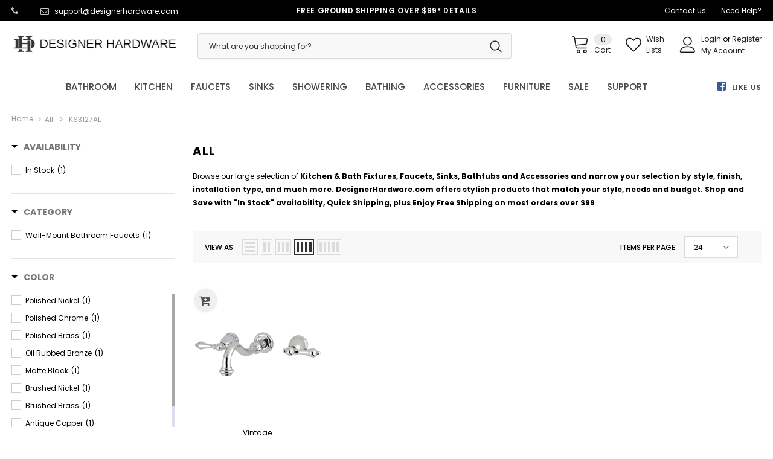

--- FILE ---
content_type: text/html; charset=utf-8
request_url: https://www.designerhardware.com/collections/all/ks3127al
body_size: 52550
content:
<!doctype html>
<!--[if lt IE 7]><html class="no-js lt-ie9 lt-ie8 lt-ie7" lang="en"> <![endif]-->
<!--[if IE 7]><html class="no-js lt-ie9 lt-ie8" lang="en"> <![endif]-->
<!--[if IE 8]><html class="no-js lt-ie9" lang="en"> <![endif]-->
<!--[if IE 9 ]><html class="ie9 no-js"> <![endif]-->
<!--[if (gt IE 9)|!(IE)]><!--> <html class="no-js"> <!--<![endif]-->
<head>
<!-- starapps_core_start -->
<!-- This code is automatically managed by StarApps Studio -->
<!-- Please contact support@starapps.studio for any help -->
<!-- File location: snippets/starapps-core.liquid -->



<!-- starapps_core_end -->


  <!-- Basic page needs ================================================== -->
  <meta charset="utf-8">
  <meta http-equiv="X-UA-Compatible" content="IE=edge,chrome=1">
  <meta name="google-site-verification" content="cMy-0NU6Eqx0CWhOyR-OkvXCBqA8qo23Pt9n4lfVowI" /><!-- Title and description ================================================== -->


  <!-- Product meta ================================================== -->
  

  <!-- /snippets/twitter-card.liquid -->







  <!-- Helpers ================================================== --><meta name="viewport" content="width=device-width, initial-scale=1, maximum-scale=1, user-scalable=0, minimal-ui">

  
  <!-- Favicon -->
  
  <link rel="shortcut icon" href="//www.designerhardware.com/cdn/shop/files/designer-hardware-fav-icon_32x32.png?v=1613514947" type="image/png">
  
 
   <!-- fonts -->
  
<script type="text/javascript">
  WebFontConfig = {
    google: { families: [ 
      
          'Poppins:100,200,300,400,500,600,700,800,900'
	  
    ] }
  };
  
  (function() {
    var wf = document.createElement('script');
    wf.src = ('https:' == document.location.protocol ? 'https' : 'http') +
      '://ajax.googleapis.com/ajax/libs/webfont/1/webfont.js';
    wf.type = 'text/javascript';
    wf.async = 'true';
    var s = document.getElementsByTagName('script')[0];
    s.parentNode.insertBefore(wf, s);
  })(); 
</script>

  
  <!-- Styles -->
  <link href="//www.designerhardware.com/cdn/shop/t/31/assets/vendor.min.css?v=138885184737618672371714683082" rel="stylesheet" type="text/css" media="all" />
<link href="//www.designerhardware.com/cdn/shop/t/31/assets/theme-styles.scss.css?v=134037350456400035261714683082" rel="stylesheet" type="text/css" media="all" />
<link href="//www.designerhardware.com/cdn/shop/t/31/assets/theme-styles-responsive.scss.css?v=14419599558529661751714683082" rel="stylesheet" type="text/css" media="all" />
  
   <!-- Scripts -->
  <script src="//www.designerhardware.com/cdn/shop/t/31/assets/jquery.min.js?v=56888366816115934351714683082" type="text/javascript"></script>
<script src="//www.designerhardware.com/cdn/shop/t/31/assets/jquery-cookie.min.js?v=72365755745404048181714683082" type="text/javascript"></script>

<script>
    window.ajax_cart = "upsell";
    window.money_format = "${{amount}} USD";
    window.shop_currency = "USD";
    window.show_multiple_currencies = false;
    window.use_color_swatch = true;
    window.color_swatch_style = "normal";
    window.enable_sidebar_multiple_choice = true;
    window.file_url = "//www.designerhardware.com/cdn/shop/files/?v=256818";
    window.asset_url = "";
    
    window.inventory_text = {
        in_stock: "20+  In Stock",
        many_in_stock: "Many in stock",
        out_of_stock: "Out of stock",
        add_to_cart: "Add to Cart",
        add_all_to_cart: "Add all to Cart",
        sold_out: "Sold Out",
        select_options : "Select Options",
        unavailable: "Unavailable",
        no_more_product: "No more product",
        show_options: "Show Variants",
        hide_options: "Hide Variants",
        adding : "Adding",
        thank_you : "Thank You",
        add_more : "Add More",
        cart_feedback : "Added",
        add_wishlist : "Add to Wish List",
        remove_wishlist : "Remove Wish List",
        previous: "Prev",
        next: "Next"
    };
    
    window.multi_lang = false;
    window.infinity_scroll_feature = true;
    window.newsletter_popup = false;  
</script>


<script src="//www.designerhardware.com/cdn/shop/t/31/assets/lang2.js?v=49473848431847916321714683082" type="text/javascript"></script>

<script>
    var translator = {
        current_lang : $.cookie('language'),
        
        init: function() {
            translator.updateStyling();
            translator.updateInventoryText();  		
        },
        
        updateStyling: function() {
            var style;

            if (translator.isLang2()) {
                style = "<style>*[data-translate] {visibility:hidden} .lang1 {display:none}</style>";          
            }
            else {
                style = "<style>*[data-translate] {visibility:visible} .lang2 {display:none}</style>";
            };

            $('head').append(style);
        },
        
        updateLangSwitcher: function() {
            if (translator.isLang2()) {
                $('#lang-switcher [data-value="1"]').removeClass('active');
                $('#lang-switcher [data-value="2"]').addClass('active');        
            }
        },
        
        getTextToTranslate: function(selector) {
            var result = window.lang2;
            
            //check if there is parameter
            var params;
            
            if (selector.indexOf("|") > 0) {
                var devideList = selector.split("|");
                
                selector = devideList[0];
                params = devideList[1].split(",");
            }

            var selectorArr = selector.split('.');
            
            if (selectorArr) {
                for (var i = 0; i < selectorArr.length; i++) {
                    result = result[selectorArr[i]];
                }
            }
            else {
                result = result[selector];
            };

            //check if result is object, case one and other
            if (result && result.one && result.other) {
                var countEqual1 = true;

                for (var i = 0; i < params.length; i++) {
                    if (params[i].indexOf("count") >= 0) {
                        variables = params[i].split(":");

                        if (variables.length>1) {
                            var count = variables[1];
                            if (count > 1) {
                                countEqual1 = false;
                            }
                        }
                    }
                }

                if (countEqual1) {
                    result = result.one;
                } else {
                    result = result.other;
                };
            }

            //replace params
            
            if (params && params.length>0) {
                result = result.replace(/{{\s*/g, "{{");
                result = result.replace(/\s*}}/g, "}}");
                
                for (var i = 0; i < params.length; i++) {
                    variables = params[i].split(":");
                    if (variables.length>1) {
                        result = result.replace("{{"+variables[0]+"}}", variables[1]);
                    }          
                }
            }
            

            return result;
        },
                                        
        isLang2: function() {
            return translator.current_lang && translator.current_lang == 2;
        },
        
        updateInventoryText: function() {
            if (translator.isLang2()) {
                window.inventory_text = {
                    in_stock: window.lang2.products.product.in_stock,
                    many_in_stock: window.lang2.products.product.many_in_stock,
                    out_of_stock: window.lang2.products.product.out_of_stock,
                    add_to_cart: window.lang2.products.product.add_to_cart,
                    add_all_to_cart: window.lang2.products.product.add_all_to_cart,
                    sold_out: window.lang2.products.product.sold_out,
                    unavailable: window.lang2.products.product.unavailable,
                    no_more_product: window.lang2.collections.general.no_more_product,
                    select_options: window.lang2.products.product.select_options,
                    hide_options: window.lang2.products.product.hide_options,
                    show_options: window.lang2.products.product.show_options,
                    adding: window.lang2.products.product.adding,
                    thank_you: window.lang2.products.product.thank_you,
                    add_more: window.lang2.products.product.add_more,
                    cart_feedback: window.lang2.products.product.cart_feedback,
                    add_wishlist: window.lang2.wishlist.general.add_to_wishlist,
                    remove_wishlist: window.lang2.wishlist.general.remove_wishlist,
                    previous: window.lang2.collections.toolbar.previous,
                    next: window.lang2.collections.toolbar.next
                };
            }
        },
        
        doTranslate: function(blockSelector) {
            if (translator.isLang2()) {
                $(blockSelector + " [data-translate]").each(function(e) {          
                    var item = jQuery(this);
                    var selector = item.attr("data-translate");
                    var text = translator.getTextToTranslate(selector);
                    
                    //translate only title
                    if (item.attr("translate-item")) {
                        var attribute = item.attr("translate-item");
                        if (attribute == 'blog-date-author') {
                            item.html(text);
                        }
                        else if (attribute!="") {            
                            item.attr(attribute,text);
                        };
                    }
                    else if (item.is("input")) {
                        item.val(text);
                    }
                    else {
                        item.text(text);
                    };
                    
                    item.css("visibility","visible");
                    
                    $('#lang-switcher [data-value="1"]').removeClass('active');
                    $('#lang-switcher [data-value="2"]').addClass('active');          
                });
            }
        }   
    };
            
    translator.init();
            
    $(document).ready(function() {    
        $('#lang-switcher [data-value]').on('click', function(e) {
        e.preventDefault();
        
        if($(this).hasClass('active')){
            return false;
        }
        
        var value = $(this).data('value');
        
        $.cookie('language', value, {expires:10, path:'/'});
            location.reload();
        });    
        
        translator.doTranslate('body');    
    });
</script>


  <!-- Header hook for plugins ================================ -->
  <meta name="msvalidate.01" content="F2C25F2AFFFCF93FE1CE8A90F76BA0B3" />
<meta name="ahrefs-site-verification" content="df4bad1e81d20211ce4c9debf00d9676936bbf874935304cbb243480ecb07274">
<meta name="facebook-domain-verification" content="zhzir94s3i62lir1mcwpl9sqgtnipz" />




  <script>window.performance && window.performance.mark && window.performance.mark('shopify.content_for_header.start');</script><meta name="facebook-domain-verification" content="zhzir94s3i62lir1mcwpl9sqgtnipz">
<meta name="google-site-verification" content="cMy-0NU6Eqx0CWhOyR-OkvXCBqA8qo23Pt9n4lfVowI">
<meta id="shopify-digital-wallet" name="shopify-digital-wallet" content="/26087670/digital_wallets/dialog">
<meta name="shopify-checkout-api-token" content="29a994f75351475a0a572ec2cedfeb34">
<meta id="in-context-paypal-metadata" data-shop-id="26087670" data-venmo-supported="true" data-environment="production" data-locale="en_US" data-paypal-v4="true" data-currency="USD">
<link rel="alternate" type="application/atom+xml" title="Feed" href="/collections/all/ks3127al.atom" />
<link rel="alternate" type="application/json+oembed" href="https://www.designerhardware.com/collections/all/ks3127al.oembed">
<script async="async" src="/checkouts/internal/preloads.js?locale=en-US"></script>
<script id="shopify-features" type="application/json">{"accessToken":"29a994f75351475a0a572ec2cedfeb34","betas":["rich-media-storefront-analytics"],"domain":"www.designerhardware.com","predictiveSearch":true,"shopId":26087670,"locale":"en"}</script>
<script>var Shopify = Shopify || {};
Shopify.shop = "houseorhome.myshopify.com";
Shopify.locale = "en";
Shopify.currency = {"active":"USD","rate":"1.0"};
Shopify.country = "US";
Shopify.theme = {"name":"Copy of Copy of [Boost 13-May] Live Theme | Meteor","id":141140721886,"schema_name":"Ella","schema_version":"3.0.0","theme_store_id":null,"role":"main"};
Shopify.theme.handle = "null";
Shopify.theme.style = {"id":null,"handle":null};
Shopify.cdnHost = "www.designerhardware.com/cdn";
Shopify.routes = Shopify.routes || {};
Shopify.routes.root = "/";</script>
<script type="module">!function(o){(o.Shopify=o.Shopify||{}).modules=!0}(window);</script>
<script>!function(o){function n(){var o=[];function n(){o.push(Array.prototype.slice.apply(arguments))}return n.q=o,n}var t=o.Shopify=o.Shopify||{};t.loadFeatures=n(),t.autoloadFeatures=n()}(window);</script>
<script id="shop-js-analytics" type="application/json">{"pageType":"collection"}</script>
<script defer="defer" async type="module" src="//www.designerhardware.com/cdn/shopifycloud/shop-js/modules/v2/client.init-shop-cart-sync_BT-GjEfc.en.esm.js"></script>
<script defer="defer" async type="module" src="//www.designerhardware.com/cdn/shopifycloud/shop-js/modules/v2/chunk.common_D58fp_Oc.esm.js"></script>
<script defer="defer" async type="module" src="//www.designerhardware.com/cdn/shopifycloud/shop-js/modules/v2/chunk.modal_xMitdFEc.esm.js"></script>
<script type="module">
  await import("//www.designerhardware.com/cdn/shopifycloud/shop-js/modules/v2/client.init-shop-cart-sync_BT-GjEfc.en.esm.js");
await import("//www.designerhardware.com/cdn/shopifycloud/shop-js/modules/v2/chunk.common_D58fp_Oc.esm.js");
await import("//www.designerhardware.com/cdn/shopifycloud/shop-js/modules/v2/chunk.modal_xMitdFEc.esm.js");

  window.Shopify.SignInWithShop?.initShopCartSync?.({"fedCMEnabled":true,"windoidEnabled":true});

</script>
<script>(function() {
  var isLoaded = false;
  function asyncLoad() {
    if (isLoaded) return;
    isLoaded = true;
    var urls = ["\/\/satcb.azureedge.net\/Scripts\/satcb.min.js?shop=houseorhome.myshopify.com","https:\/\/cdn.shopify.com\/s\/files\/1\/2608\/7670\/t\/21\/assets\/verify-meteor-menu.js?meteor_tier=premium\u0026shop=houseorhome.myshopify.com","https:\/\/shipsell.laralancer.com\/scripts\/ship-e2d2d93559d5398c809dde91d6921d2f-sell.js?shop=houseorhome.myshopify.com","\/\/shopify.privy.com\/widget.js?shop=houseorhome.myshopify.com","https:\/\/cdn.recovermycart.com\/scripts\/keepcart\/CartJS.min.js?shop=houseorhome.myshopify.com\u0026shop=houseorhome.myshopify.com","https:\/\/cdn.shopify.com\/s\/files\/1\/2608\/7670\/t\/31\/assets\/yoast-active-script.js?v=1714683082\u0026shop=houseorhome.myshopify.com","https:\/\/na.shgcdn3.com\/pixel-collector.js?shop=houseorhome.myshopify.com"];
    for (var i = 0; i < urls.length; i++) {
      var s = document.createElement('script');
      s.type = 'text/javascript';
      s.async = true;
      s.src = urls[i];
      var x = document.getElementsByTagName('script')[0];
      x.parentNode.insertBefore(s, x);
    }
  };
  if(window.attachEvent) {
    window.attachEvent('onload', asyncLoad);
  } else {
    window.addEventListener('load', asyncLoad, false);
  }
})();</script>
<script id="__st">var __st={"a":26087670,"offset":-28800,"reqid":"9e51fbcd-7ed6-49bf-bd93-fd0e3a74536f-1769297571","pageurl":"www.designerhardware.com\/collections\/all\/ks3127al","u":"84184edb0272","p":"collection","rtyp":"collection","rid":136119713886};</script>
<script>window.ShopifyPaypalV4VisibilityTracking = true;</script>
<script id="captcha-bootstrap">!function(){'use strict';const t='contact',e='account',n='new_comment',o=[[t,t],['blogs',n],['comments',n],[t,'customer']],c=[[e,'customer_login'],[e,'guest_login'],[e,'recover_customer_password'],[e,'create_customer']],r=t=>t.map((([t,e])=>`form[action*='/${t}']:not([data-nocaptcha='true']) input[name='form_type'][value='${e}']`)).join(','),a=t=>()=>t?[...document.querySelectorAll(t)].map((t=>t.form)):[];function s(){const t=[...o],e=r(t);return a(e)}const i='password',u='form_key',d=['recaptcha-v3-token','g-recaptcha-response','h-captcha-response',i],f=()=>{try{return window.sessionStorage}catch{return}},m='__shopify_v',_=t=>t.elements[u];function p(t,e,n=!1){try{const o=window.sessionStorage,c=JSON.parse(o.getItem(e)),{data:r}=function(t){const{data:e,action:n}=t;return t[m]||n?{data:e,action:n}:{data:t,action:n}}(c);for(const[e,n]of Object.entries(r))t.elements[e]&&(t.elements[e].value=n);n&&o.removeItem(e)}catch(o){console.error('form repopulation failed',{error:o})}}const l='form_type',E='cptcha';function T(t){t.dataset[E]=!0}const w=window,h=w.document,L='Shopify',v='ce_forms',y='captcha';let A=!1;((t,e)=>{const n=(g='f06e6c50-85a8-45c8-87d0-21a2b65856fe',I='https://cdn.shopify.com/shopifycloud/storefront-forms-hcaptcha/ce_storefront_forms_captcha_hcaptcha.v1.5.2.iife.js',D={infoText:'Protected by hCaptcha',privacyText:'Privacy',termsText:'Terms'},(t,e,n)=>{const o=w[L][v],c=o.bindForm;if(c)return c(t,g,e,D).then(n);var r;o.q.push([[t,g,e,D],n]),r=I,A||(h.body.append(Object.assign(h.createElement('script'),{id:'captcha-provider',async:!0,src:r})),A=!0)});var g,I,D;w[L]=w[L]||{},w[L][v]=w[L][v]||{},w[L][v].q=[],w[L][y]=w[L][y]||{},w[L][y].protect=function(t,e){n(t,void 0,e),T(t)},Object.freeze(w[L][y]),function(t,e,n,w,h,L){const[v,y,A,g]=function(t,e,n){const i=e?o:[],u=t?c:[],d=[...i,...u],f=r(d),m=r(i),_=r(d.filter((([t,e])=>n.includes(e))));return[a(f),a(m),a(_),s()]}(w,h,L),I=t=>{const e=t.target;return e instanceof HTMLFormElement?e:e&&e.form},D=t=>v().includes(t);t.addEventListener('submit',(t=>{const e=I(t);if(!e)return;const n=D(e)&&!e.dataset.hcaptchaBound&&!e.dataset.recaptchaBound,o=_(e),c=g().includes(e)&&(!o||!o.value);(n||c)&&t.preventDefault(),c&&!n&&(function(t){try{if(!f())return;!function(t){const e=f();if(!e)return;const n=_(t);if(!n)return;const o=n.value;o&&e.removeItem(o)}(t);const e=Array.from(Array(32),(()=>Math.random().toString(36)[2])).join('');!function(t,e){_(t)||t.append(Object.assign(document.createElement('input'),{type:'hidden',name:u})),t.elements[u].value=e}(t,e),function(t,e){const n=f();if(!n)return;const o=[...t.querySelectorAll(`input[type='${i}']`)].map((({name:t})=>t)),c=[...d,...o],r={};for(const[a,s]of new FormData(t).entries())c.includes(a)||(r[a]=s);n.setItem(e,JSON.stringify({[m]:1,action:t.action,data:r}))}(t,e)}catch(e){console.error('failed to persist form',e)}}(e),e.submit())}));const S=(t,e)=>{t&&!t.dataset[E]&&(n(t,e.some((e=>e===t))),T(t))};for(const o of['focusin','change'])t.addEventListener(o,(t=>{const e=I(t);D(e)&&S(e,y())}));const B=e.get('form_key'),M=e.get(l),P=B&&M;t.addEventListener('DOMContentLoaded',(()=>{const t=y();if(P)for(const e of t)e.elements[l].value===M&&p(e,B);[...new Set([...A(),...v().filter((t=>'true'===t.dataset.shopifyCaptcha))])].forEach((e=>S(e,t)))}))}(h,new URLSearchParams(w.location.search),n,t,e,['guest_login'])})(!0,!0)}();</script>
<script integrity="sha256-4kQ18oKyAcykRKYeNunJcIwy7WH5gtpwJnB7kiuLZ1E=" data-source-attribution="shopify.loadfeatures" defer="defer" src="//www.designerhardware.com/cdn/shopifycloud/storefront/assets/storefront/load_feature-a0a9edcb.js" crossorigin="anonymous"></script>
<script data-source-attribution="shopify.dynamic_checkout.dynamic.init">var Shopify=Shopify||{};Shopify.PaymentButton=Shopify.PaymentButton||{isStorefrontPortableWallets:!0,init:function(){window.Shopify.PaymentButton.init=function(){};var t=document.createElement("script");t.src="https://www.designerhardware.com/cdn/shopifycloud/portable-wallets/latest/portable-wallets.en.js",t.type="module",document.head.appendChild(t)}};
</script>
<script data-source-attribution="shopify.dynamic_checkout.buyer_consent">
  function portableWalletsHideBuyerConsent(e){var t=document.getElementById("shopify-buyer-consent"),n=document.getElementById("shopify-subscription-policy-button");t&&n&&(t.classList.add("hidden"),t.setAttribute("aria-hidden","true"),n.removeEventListener("click",e))}function portableWalletsShowBuyerConsent(e){var t=document.getElementById("shopify-buyer-consent"),n=document.getElementById("shopify-subscription-policy-button");t&&n&&(t.classList.remove("hidden"),t.removeAttribute("aria-hidden"),n.addEventListener("click",e))}window.Shopify?.PaymentButton&&(window.Shopify.PaymentButton.hideBuyerConsent=portableWalletsHideBuyerConsent,window.Shopify.PaymentButton.showBuyerConsent=portableWalletsShowBuyerConsent);
</script>
<script data-source-attribution="shopify.dynamic_checkout.cart.bootstrap">document.addEventListener("DOMContentLoaded",(function(){function t(){return document.querySelector("shopify-accelerated-checkout-cart, shopify-accelerated-checkout")}if(t())Shopify.PaymentButton.init();else{new MutationObserver((function(e,n){t()&&(Shopify.PaymentButton.init(),n.disconnect())})).observe(document.body,{childList:!0,subtree:!0})}}));
</script>
<script id='scb4127' type='text/javascript' async='' src='https://www.designerhardware.com/cdn/shopifycloud/privacy-banner/storefront-banner.js'></script><link id="shopify-accelerated-checkout-styles" rel="stylesheet" media="screen" href="https://www.designerhardware.com/cdn/shopifycloud/portable-wallets/latest/accelerated-checkout-backwards-compat.css" crossorigin="anonymous">
<style id="shopify-accelerated-checkout-cart">
        #shopify-buyer-consent {
  margin-top: 1em;
  display: inline-block;
  width: 100%;
}

#shopify-buyer-consent.hidden {
  display: none;
}

#shopify-subscription-policy-button {
  background: none;
  border: none;
  padding: 0;
  text-decoration: underline;
  font-size: inherit;
  cursor: pointer;
}

#shopify-subscription-policy-button::before {
  box-shadow: none;
}

      </style>

<script>window.performance && window.performance.mark && window.performance.mark('shopify.content_for_header.end');</script>

  <!--[if lt IE 9]>
  <script src="//html5shiv.googlecode.com/svn/trunk/html5.js" type="text/javascript"></script>
  <![endif]-->

  
  
  

  <script>
    Shopify.productOptionsMap = {};
    Shopify.quickViewOptionsMap = {};

    Shopify.updateOptionsInSelector = function(selectorIndex, wrapperSlt) {
        Shopify.optionsMap = wrapperSlt === '.product' ? Shopify.productOptionsMap : Shopify.quickViewOptionsMap;

        switch (selectorIndex) {
            case 0:
                var key = 'root';
                var selector = $(wrapperSlt + ' .single-option-selector:eq(0)');
                break;
            case 1:
                var key = $(wrapperSlt + ' .single-option-selector:eq(0)').val();
                var selector = $(wrapperSlt + ' .single-option-selector:eq(1)');
                break;
            case 2:
                var key = $(wrapperSlt + ' .single-option-selector:eq(0)').val();
                key += ' / ' + $(wrapperSlt + ' .single-option-selector:eq(1)').val();
                var selector = $(wrapperSlt + ' .single-option-selector:eq(2)');
        }

        var initialValue = selector.val();

        selector.empty();

        var availableOptions = Shopify.optionsMap[key];

        if (availableOptions && availableOptions.length) {
            for (var i = 0; i < availableOptions.length; i++) {
                var option = availableOptions[i];

                var newOption = $('<option></option>').val(option).html(option);

                selector.append(newOption);
            }

            $(wrapperSlt + ' .swatch[data-option-index="' + selectorIndex + '"] .swatch-element').each(function() {
                if ($.inArray($(this).attr('data-value'), availableOptions) !== -1) {
                    $(this).removeClass('soldout').find(':radio').removeAttr('disabled', 'disabled').removeAttr('checked');
                }
                else {
                    $(this).addClass('soldout').find(':radio').removeAttr('checked').attr('disabled', 'disabled');
                }
            });

            if ($.inArray(initialValue, availableOptions) !== -1) {
                selector.val(initialValue);
            }

            selector.trigger('change');
        };
    };

    Shopify.linkOptionSelectors = function(product, wrapperSlt) {
        // Building our mapping object.
        Shopify.optionsMap = wrapperSlt === '.product' ? Shopify.productOptionsMap : Shopify.quickViewOptionsMap;

        for (var i = 0; i < product.variants.length; i++) {
            var variant = product.variants[i];

            if (variant.available) {
                // Gathering values for the 1st drop-down.
                Shopify.optionsMap['root'] = Shopify.optionsMap['root'] || [];

                Shopify.optionsMap['root'].push(variant.option1);
                Shopify.optionsMap['root'] = Shopify.uniq(Shopify.optionsMap['root']);

                // Gathering values for the 2nd drop-down.
                if (product.options.length > 1) {
                var key = variant.option1;
                    Shopify.optionsMap[key] = Shopify.optionsMap[key] || [];
                    Shopify.optionsMap[key].push(variant.option2);
                    Shopify.optionsMap[key] = Shopify.uniq(Shopify.optionsMap[key]);
                }

                // Gathering values for the 3rd drop-down.
                if (product.options.length === 3) {
                    var key = variant.option1 + ' / ' + variant.option2;
                    Shopify.optionsMap[key] = Shopify.optionsMap[key] || [];
                    Shopify.optionsMap[key].push(variant.option3);
                    Shopify.optionsMap[key] = Shopify.uniq(Shopify.optionsMap[key]);
                }
            }
        };

        // Update options right away.
        Shopify.updateOptionsInSelector(0, wrapperSlt);

        if (product.options.length > 1) Shopify.updateOptionsInSelector(1, wrapperSlt);
        if (product.options.length === 3) Shopify.updateOptionsInSelector(2, wrapperSlt);

        // When there is an update in the first dropdown.
        $(wrapperSlt + " .single-option-selector:eq(0)").change(function() {
            Shopify.updateOptionsInSelector(1, wrapperSlt);
            if (product.options.length === 3) Shopify.updateOptionsInSelector(2, wrapperSlt);
            return true;
        });

        // When there is an update in the second dropdown.
        $(wrapperSlt + " .single-option-selector:eq(1)").change(function() {
            if (product.options.length === 3) Shopify.updateOptionsInSelector(2, wrapperSlt);
            return true;
        });
    };
</script>
  <script src="https://disablerightclick.upsell-apps.com/script_tag.js?shop=houseorhome.myshopify.com"></script>






<!--Gem_Page_Header_Script-->

<!--End_Gem_Page_Header_Script-->
<!--begin-bc-sf-filter-css-->
  <style data-id="bc-sf-filter-style" type="text/css">
      #bc-sf-filter-options-wrapper .bc-sf-filter-option-block .bc-sf-filter-block-title h3,
      #bc-sf-filter-tree-h .bc-sf-filter-option-block .bc-sf-filter-block-title a {color: rgba(119,119,121,1) !important;}
      #bc-sf-filter-options-wrapper .bc-sf-filter-option-block .bc-sf-filter-block-content ul li a,
      #bc-sf-filter-tree-h .bc-sf-filter-option-block .bc-sf-filter-block-content ul li a {}
      #bc-sf-filter-tree-mobile button {}
    </style><link href="//www.designerhardware.com/cdn/shop/t/31/assets/bc-sf-filter.scss.css?v=44248199873391595091714683667" rel="stylesheet" type="text/css" media="all" />
<!--start-bc-al-css--><link href="//www.designerhardware.com/cdn/shop/t/31/assets/bc-al-lib.scss.css?v=175022562352411165781714683082" rel="stylesheet" type="text/css" media="all" />
<style data-id="bc-al-style" type="text/css">
        .bc-quickview-btn {background: rgba(255,255,255,1);color: rgba(61,66,70,1);border-color: rgba(255,255,255,1);}
        .bc-quickview-btn:hover {background: rgba(61,66,70,1);color: rgba(255,255,255,1);border-color: rgba(61,66,70,1);}
        .bc-addtocart-btn {background: rgba(0,0,0,1);color: rgba(255,255,255,1);border-color: rgba(0,0,0,1);}
        .bc-addtocart-btn:hover {background: rgba(61,66,70,1);color: rgba(255,255,255,1);border-color: rgba(61,66,70,1);}
      </style><!--end-bc-al-css-->

<!-- Start Widgets Slider CSS --><link href="//www.designerhardware.com/cdn/shop/t/31/assets/bc-widget-slider.scss.css?v=2543438864943775971714683082" rel="stylesheet" type="text/css" media="all" />
<!-- End Widgets Slider CSS -->

<!--end-bc-sf-filter-css-->

  <link href="//www.designerhardware.com/cdn/shop/t/31/assets/scm-product-label.css?v=48058496397791814391714683082" rel="stylesheet" type="text/css" media="all" />



<script>
if ((typeof SECOMAPP) == 'undefined') {
    var SECOMAPP = {};
}
if ((typeof SECOMAPP.pl) == 'undefined') {
    SECOMAPP.pl = {};
}




SECOMAPP.page = 'collection';
</script>


    
         <script src="//www.designerhardware.com/cdn/shop/t/31/assets/scm-product-label.js?v=162362876189695706421714683082" type="text/javascript"></script>
    

<script type="text/javascript">
	<!-- Copy Right by Frehhshopify -->
	if ( 'undefined' == (typeof FHSPROD) ) {
	    var FHSPROD = {};
	}
	if ('undefined' == (typeof FHSPROD.labelme)) {
	    FHSPROD.labelme = {};
	}
	FHSPROD.labelme.server_date = '01/24/2026';


  	FHSPROD.labelme.pg = 'collection';   


  	if('undefined' == (typeof FHSPROD.labelme.product_list))
  		FHSPROD.labelme.product_list = [];
  

   FHSPROD.labelme.product_main = null;

  
</script>

    
         <script src="//www.designerhardware.com/cdn/shop/t/31/assets/fhs.lbl.js?v=43005655452961841571714683082" type="text/javascript"></script>
    

<!-- GS-Inventory Start. Do not change -->


<script async type="text/javascript" src="https://gravity-apps.com/showinventory/js/shopify/gsinventory7150.js?v=gs835f8fc69cf5e87a6b9915dc57ef6343"></script>
<!-- GS-Inventory End. Do not change  -->

<meta name="msvalidate.01" content="F2C25F2AFFFCF93FE1CE8A90F76BA0B3" /><meta name="ahrefs-site-verification" content="df4bad1e81d20211ce4c9debf00d9676936bbf874935304cbb243480ecb07274">
<meta name="facebook-domain-verification" content="zhzir94s3i62lir1mcwpl9sqgtnipz" />


  

<script type="text/javascript">
  
    window.SHG_CUSTOMER = null;
  
</script>










<link rel="preconnect" href="https://fonts.googleapis.com">
    <link rel="preconnect" href="https://fonts.gstatic.com" crossorigin>
    <link rel="preconnect" href="https://d2ls1pfffhvy22.cloudfront.net">


    

    

    

    
  
<!-- BEGIN app block: shopify://apps/meteor-mega-menu/blocks/app_embed/9412d6a7-f8f8-4d65-b9ae-2737c2f0f45b -->


    <script>
        window.MeteorMenu = {
            // These will get handled by the Meteor class constructor
            registeredCallbacks: [],
            api: {
                on: (eventName, callback) => {
                    window.MeteorMenu.registeredCallbacks.push([eventName, callback]);
                }
            },
            revisionFileUrl: "\/\/www.designerhardware.com\/cdn\/shop\/files\/meteor-mega-menus.json?v=10875009371224538401",
            storefrontAccessToken: "b5cde480184a9f991782fc69701c1e13",
            localeRootPath: "\/",
            languageCode: "en".toUpperCase(),
            countryCode: "US",
            shop: {
                domain: "www.designerhardware.com",
                permanentDomain: "houseorhome.myshopify.com",
                moneyFormat: "${{amount}}",
                currency: "USD"
            },
            options: {
                desktopSelector: "#sticky-wrapper ul.site-nav",
                mobileSelector: "#shopify-section-navigation-supermarket \u003e div.wrapper-navigation \u003e div.main-menu nav \u003e ul.site-nav",
                disableDesktop: false,
                disableMobile: false,
                navigationLinkSpacing: 30,
                navigationLinkCaretStyle: "outline",
                menuDisplayAnimation: "none",
                menuCenterInViewport: false,
                menuVerticalOffset: 10,
                menuVerticalPadding: 14.5,
                menuJustifyContent: "center",
                menuFontSize: 15,
                menuFontWeight: "500",
                menuTextTransform: "none",
                menuDisplayAction: "hover",
                menuDisplayDelay: "0",
                externalLinksInNewTab: null,
                mobileBreakpoint: 1199,
                addonsEnabled: false
            }
        }
    </script>

<style data-app-injected='MeteorMenu'>
        
    </style><!-- END app block --><!-- BEGIN app block: shopify://apps/yoast-seo/blocks/metatags/7c777011-bc88-4743-a24e-64336e1e5b46 -->
<!-- This site is optimized with Yoast SEO for Shopify -->
<title>All KS3127AL | DesignerHardware.com</title>
<meta name="description" content="Shop All Products at DesignerHardware.com! Filter by finish or configuration to match your style. Free Shipping over $99" />
<link rel="canonical" href="https://www.designerhardware.com/collections/all/ks3127al" />
<meta name="robots" content="index, follow, max-image-preview:large, max-snippet:-1, max-video-preview:-1" />
<meta property="og:site_name" content="DesignerHardware.com" />
<meta property="og:url" content="https://www.designerhardware.com/collections/all/ks3127al" />
<meta property="og:locale" content="en_US" />
<meta property="og:type" content="website" />
<meta property="og:title" content="All KS3127AL | DesignerHardware.com" />
<meta property="og:description" content="Shop All Products at DesignerHardware.com! Filter by finish or configuration to match your style. Free Shipping over $99" />
<meta property="og:image" content="https://www.designerhardware.com/cdn/shop/files/designer-hardware-logo-384x.png?v=1613514947" />
<meta property="og:image:height" content="628" />
<meta property="og:image:width" content="1200" />
<meta name="twitter:card" content="summary_large_image" />
<script type="application/ld+json" id="yoast-schema-graph">
{
  "@context": "https://schema.org",
  "@graph": [
    {
      "@type": "Organization",
      "@id": "https://www.designerhardware.com/#/schema/organization/1",
      "url": "https://www.designerhardware.com",
      "name": "Designer Hardware",
      "logo": {
        "@id": "https://www.designerhardware.com/#/schema/ImageObject/29566823432414"
      },
      "image": [
        {
          "@id": "https://www.designerhardware.com/#/schema/ImageObject/29566823432414"
        }
      ],
      "hasMerchantReturnPolicy": {
        "@type": "MerchantReturnPolicy",
        "merchantReturnLink": "https://www.designerhardware.com/policies/refund-policy"
      },
      "sameAs": ["https:\/\/www.facebook.com\/designerhardwarecom"]
    },
    {
      "@type": "ImageObject",
      "@id": "https://www.designerhardware.com/#/schema/ImageObject/29566823432414",
      "width": 384,
      "height": 49,
      "url": "https:\/\/www.designerhardware.com\/cdn\/shop\/files\/designer-hardware-logo.jpg?v=1648765122",
      "contentUrl": "https:\/\/www.designerhardware.com\/cdn\/shop\/files\/designer-hardware-logo.jpg?v=1648765122"
    },
    {
      "@type": "WebSite",
      "@id": "https://www.designerhardware.com/#/schema/website/1",
      "url": "https://www.designerhardware.com",
      "name": "DesignerHardware.com",
      "potentialAction": {
        "@type": "SearchAction",
        "target": "https://www.designerhardware.com/search?q={search_term_string}",
        "query-input": "required name=search_term_string"
      },
      "publisher": {
        "@id": "https://www.designerhardware.com/#/schema/organization/1"
      },
      "inLanguage": "en"
    },
    {
      "@type": "CollectionPage",
      "@id": "https:\/\/www.designerhardware.com\/collections\/all\/ks3127al",
      "name": "All KS3127AL | DesignerHardware.com",
      "description": "Shop All Products at DesignerHardware.com! Filter by finish or configuration to match your style. Free Shipping over $99",
      "breadcrumb": {
        "@id": "https:\/\/www.designerhardware.com\/collections\/all\/ks3127al\/#\/schema\/breadcrumb"
      },
      "primaryImageOfPage": {
        "@id": "https://www.designerhardware.com/#/schema/ImageObject/15854451654843"
      },
      "image": [{
        "@id": "https://www.designerhardware.com/#/schema/ImageObject/15854451654843"
      }],
      "isPartOf": {
        "@id": "https://www.designerhardware.com/#/schema/website/1"
      },
      "url": "https:\/\/www.designerhardware.com\/collections\/all\/ks3127al"
    },
    {
      "@type": "ImageObject",
      "@id": "https://www.designerhardware.com/#/schema/ImageObject/15854451654843",
      "width": 1200,
      "height": 628,
      "url": "https:\/\/www.designerhardware.com\/cdn\/shop\/files\/designer-hardware-logo-384x.png?v=1613514947",
      "contentUrl": "https:\/\/www.designerhardware.com\/cdn\/shop\/files\/designer-hardware-logo-384x.png?v=1613514947"
    },
    {
      "@type": "BreadcrumbList",
      "@id": "https:\/\/www.designerhardware.com\/collections\/all\/ks3127al\/#\/schema\/breadcrumb",
      "itemListElement": [
        {
          "@type": "ListItem",
          "name": "DesignerHardware.com",
          "item": "https:\/\/www.designerhardware.com",
          "position": 1
        },
        {
          "@type": "ListItem",
          "name": "Collections",
          "item": "https:\/\/www.designerhardware.com\/collections",
          "position": 2
        },
        {
          "@type": "ListItem",
          "name": "All",
          "item": "https:\/\/www.designerhardware.com\/collections\/all",
          "position": 3
        },
        {
          "@type": "ListItem",
          "name": "KS3127AL",
          "position": 4
        }
      ]
    }

  ]}
</script>
<!--/ Yoast SEO -->
<!-- END app block --><!-- BEGIN app block: shopify://apps/swatch-king/blocks/variant-swatch-king/0850b1e4-ba30-4a0d-a8f4-f9a939276d7d -->


















































  <script>
    window.vsk_data = function(){
      return {
        "block_collection_settings": {"alignment":"center","enable":true,"swatch_location":"After price","switch_on_hover":true,"preselect_variant":false,"current_template":"collection"},
        "currency": "USD",
        "currency_symbol": "$",
        "primary_locale": "en",
        "localized_string": {},
        "app_setting_styles": {"products_swatch_presentation":{"slide_left_button_svg":"","slide_right_button_svg":""},"collections_swatch_presentation":{"minified":false,"minified_products":false,"minified_template":"+{count}","slide_left_button_svg":"","minified_display_count":[3,6],"slide_right_button_svg":""}},
        "app_setting": {"display_logs":false,"default_preset":590330,"pre_hide_strategy":"hide-all-theme-selectors","swatch_url_source":"cdn","product_data_source":"storefront","data_url_source":"cdn","new_script":true},
        "app_setting_config": {"app_execution_strategy":"all","collections_options_disabled":null,"default_swatch_image":"","do_not_select_an_option":{"text":"Select a {{ option_name }}","status":true,"control_add_to_cart":true,"allow_virtual_trigger":true,"make_a_selection_text":"Select a {{ option_name }}","auto_select_options_list":[]},"history_free_group_navigation":false,"notranslate":false,"products_options_disabled":null,"size_chart":{"type":"theme","labels":"size,sizes,taille,größe,tamanho,tamaño,koko,サイズ","position":"right","size_chart_app":"","size_chart_app_css":"","size_chart_app_selector":""},"session_storage_timeout_seconds":60,"enable_swatch":{"cart":{"enable_on_cart_product_grid":true,"enable_on_cart_featured_product":true},"home":{"enable_on_home_product_grid":true,"enable_on_home_featured_product":true},"pages":{"enable_on_custom_product_grid":true,"enable_on_custom_featured_product":true},"article":{"enable_on_article_product_grid":true,"enable_on_article_featured_product":true},"products":{"enable_on_main_product":true,"enable_on_product_grid":true},"collections":{"enable_on_collection_quick_view":true,"enable_on_collection_product_grid":true},"list_collections":{"enable_on_list_collection_quick_view":true,"enable_on_list_collection_product_grid":true}},"product_template":{"group_swatches":true,"variant_swatches":true},"product_batch_size":250,"use_optimized_urls":true,"enable_error_tracking":true,"enable_event_tracking":false,"preset_badge":{"order":[{"name":"sold_out","order":0},{"name":"sale","order":1},{"name":"new","order":2}],"new_badge_text":"NEW","new_badge_color":"#FFFFFF","sale_badge_text":"SALE","sale_badge_color":"#FFFFFF","new_badge_bg_color":"#121212D1","sale_badge_bg_color":"#D91C01D1","sold_out_badge_text":"SOLD OUT","sold_out_badge_color":"#FFFFFF","new_show_when_all_same":false,"sale_show_when_all_same":false,"sold_out_badge_bg_color":"#BBBBBBD1","new_product_max_duration":90,"sold_out_show_when_all_same":false,"min_price_diff_for_sale_badge":5}},
        "theme_settings_map": {"72004436062":57976,"72018919518":57976,"72042905694":57976,"72042938462":57976,"123051868347":57976,"125908123835":57976,"125914251451":57976,"136868987102":57976,"72010956894":57976,"141140721886":57976,"141117849822":57976,"71983530078":57976,"71987396702":57976,"71987986526":57976,"71988936798":57976,"71992180830":57976,"71992213598":57976,"71992279134":57976,"71992770654":57976},
        "theme_settings": {"57976":{"id":57976,"configurations":{"products":{"theme_type":"dawn","swatch_root":{"position":"before","selector":"form[action=\"\/cart\/add\"], variant-radios, variant-selects","groups_selector":"","section_selector":"body.template-product [data-section-type=\"product\"]","secondary_position":"","secondary_selector":"","use_section_as_root":true},"option_selectors":"select.single-option-selector, variant-radios input, variant-selects select","selectors_to_hide":[".selector-wrapper, variant-radios, variant-selects","#product-variants"],"json_data_selector":"","add_to_cart_selector":".wrapper-button input[name=\"add\"], .groups-btn input[name=\"add\"]","custom_button_params":{"data":[{"value_attribute":"data-value","option_attribute":"data-name"}],"selected_selector":".gt_active"},"option_index_attributes":["data-index","data-option-position","data-object","data-product-option","data-option-index","name"],"add_to_cart_text_selector":".wrapper-button input[name=\"add\"], .groups-btn input[name=\"add\"]","selectors_to_hide_override":"","add_to_cart_enabled_classes":"","add_to_cart_disabled_classes":""},"collections":{"grid_updates":[{"type":"Sold out","template":"\u003cdiv class=\"product-label\" {{display_on_sold_out}}\u003e\u003cstrong class=\"label sold-out-label\"\u003eSold Out\u003c\/strong\u003e\u003c\/div\u003e","display_position":"after","display_selector":".product-image","element_selector":".sold-out-label"},{"type":"On sale","template":"\u003cdiv class=\"product-label\" {{display_on_available}} {{display_on_sale}}\u003e\u003cstrong class=\"label sale-label\"\u003eSale\u003c\/strong\u003e\n\u003c\/div\u003e","display_position":"after","display_selector":".product-image","element_selector":".sale-label"},{"type":"price","template":" \u003cdiv class=\"price-sale sale\"\u003e\u003cspan class=\"old-price\" data-compare-price-grid=\"\" {display_on_sale}\u003e{{compare_at_price_with_format}}\u003c\/span\u003e\u003cspan class=\"special-price\" data-price-grid=\"\"\u003e{price_with_format} \u003c\/span\u003e\u003c\/div\u003e","display_position":"replace","display_selector":".price-box","element_selector":""}],"data_selectors":{"url":"a.product-grid-image, a.product-title","title":".inner-top .product-title:not(.product-details .product-title)","attributes":["data-product-handle:handle","id:handle"],"form_input":"[name=\"id\"]","featured_image":"picture[data-index=\"0\"], .product-grid-image\u003eimg","secondary_image":"picture[data-index=\"1\"], .hover-image\u003eimg"},"attribute_updates":[{"selector":null,"template":null,"attribute":null}],"selectors_to_hide":["ul.item-swatch",".product-des .sizes-list",".product-grid-options-size"],"json_data_selector":"[sa-swatch-json]","swatch_root_selector":".grid-item .product-item","swatch_display_options":[{"label":"After image","position":"top","selector":".product-bottom"},{"label":"After price","position":"after","selector":".price-box"},{"label":"After title","position":"after","selector":"a.product-title"}]}},"settings":{"products":{"handleize":false,"init_deferred":false,"label_split_symbol":"-","size_chart_selector":"","persist_group_variant":true,"hide_single_value_option":"none"},"collections":{"layer_index":3,"display_label":false,"continuous_lookup":3000,"json_data_from_api":true,"label_split_symbol":"-","price_trailing_zeroes":true,"hide_single_value_option":"none"}},"custom_scripts":[],"custom_css":"@media only screen and (max-width: 580px) { [swatch-generated] .product.product-default{overflow: hidden!important;}}\r\n.product-item.sold-out:hover {\r\n    opacity: 1 !important;\r\n}\r\n\r\n.grid-item .inner-top:hover .hover {\r\n    opacity: 0 !important;\r\n}","theme_store_ids":[],"schema_theme_names":["Ella"],"pre_hide_css_code":null},"57976":{"id":57976,"configurations":{"products":{"theme_type":"dawn","swatch_root":{"position":"before","selector":"form[action=\"\/cart\/add\"], variant-radios, variant-selects","groups_selector":"","section_selector":"body.template-product [data-section-type=\"product\"]","secondary_position":"","secondary_selector":"","use_section_as_root":true},"option_selectors":"select.single-option-selector, variant-radios input, variant-selects select","selectors_to_hide":[".selector-wrapper, variant-radios, variant-selects","#product-variants"],"json_data_selector":"","add_to_cart_selector":".wrapper-button input[name=\"add\"], .groups-btn input[name=\"add\"]","custom_button_params":{"data":[{"value_attribute":"data-value","option_attribute":"data-name"}],"selected_selector":".gt_active"},"option_index_attributes":["data-index","data-option-position","data-object","data-product-option","data-option-index","name"],"add_to_cart_text_selector":".wrapper-button input[name=\"add\"], .groups-btn input[name=\"add\"]","selectors_to_hide_override":"","add_to_cart_enabled_classes":"","add_to_cart_disabled_classes":""},"collections":{"grid_updates":[{"type":"Sold out","template":"\u003cdiv class=\"product-label\" {{display_on_sold_out}}\u003e\u003cstrong class=\"label sold-out-label\"\u003eSold Out\u003c\/strong\u003e\u003c\/div\u003e","display_position":"after","display_selector":".product-image","element_selector":".sold-out-label"},{"type":"On sale","template":"\u003cdiv class=\"product-label\" {{display_on_available}} {{display_on_sale}}\u003e\u003cstrong class=\"label sale-label\"\u003eSale\u003c\/strong\u003e\n\u003c\/div\u003e","display_position":"after","display_selector":".product-image","element_selector":".sale-label"},{"type":"price","template":" \u003cdiv class=\"price-sale sale\"\u003e\u003cspan class=\"old-price\" data-compare-price-grid=\"\" {display_on_sale}\u003e{{compare_at_price_with_format}}\u003c\/span\u003e\u003cspan class=\"special-price\" data-price-grid=\"\"\u003e{price_with_format} \u003c\/span\u003e\u003c\/div\u003e","display_position":"replace","display_selector":".price-box","element_selector":""}],"data_selectors":{"url":"a.product-grid-image, a.product-title","title":".inner-top .product-title:not(.product-details .product-title)","attributes":["data-product-handle:handle","id:handle"],"form_input":"[name=\"id\"]","featured_image":"picture[data-index=\"0\"], .product-grid-image\u003eimg","secondary_image":"picture[data-index=\"1\"], .hover-image\u003eimg"},"attribute_updates":[{"selector":null,"template":null,"attribute":null}],"selectors_to_hide":["ul.item-swatch",".product-des .sizes-list",".product-grid-options-size"],"json_data_selector":"[sa-swatch-json]","swatch_root_selector":".grid-item .product-item","swatch_display_options":[{"label":"After image","position":"top","selector":".product-bottom"},{"label":"After price","position":"after","selector":".price-box"},{"label":"After title","position":"after","selector":"a.product-title"}]}},"settings":{"products":{"handleize":false,"init_deferred":false,"label_split_symbol":"-","size_chart_selector":"","persist_group_variant":true,"hide_single_value_option":"none"},"collections":{"layer_index":3,"display_label":false,"continuous_lookup":3000,"json_data_from_api":true,"label_split_symbol":"-","price_trailing_zeroes":true,"hide_single_value_option":"none"}},"custom_scripts":[],"custom_css":"@media only screen and (max-width: 580px) { [swatch-generated] .product.product-default{overflow: hidden!important;}}\r\n.product-item.sold-out:hover {\r\n    opacity: 1 !important;\r\n}\r\n\r\n.grid-item .inner-top:hover .hover {\r\n    opacity: 0 !important;\r\n}","theme_store_ids":[],"schema_theme_names":["Ella"],"pre_hide_css_code":null},"57976":{"id":57976,"configurations":{"products":{"theme_type":"dawn","swatch_root":{"position":"before","selector":"form[action=\"\/cart\/add\"], variant-radios, variant-selects","groups_selector":"","section_selector":"body.template-product [data-section-type=\"product\"]","secondary_position":"","secondary_selector":"","use_section_as_root":true},"option_selectors":"select.single-option-selector, variant-radios input, variant-selects select","selectors_to_hide":[".selector-wrapper, variant-radios, variant-selects","#product-variants"],"json_data_selector":"","add_to_cart_selector":".wrapper-button input[name=\"add\"], .groups-btn input[name=\"add\"]","custom_button_params":{"data":[{"value_attribute":"data-value","option_attribute":"data-name"}],"selected_selector":".gt_active"},"option_index_attributes":["data-index","data-option-position","data-object","data-product-option","data-option-index","name"],"add_to_cart_text_selector":".wrapper-button input[name=\"add\"], .groups-btn input[name=\"add\"]","selectors_to_hide_override":"","add_to_cart_enabled_classes":"","add_to_cart_disabled_classes":""},"collections":{"grid_updates":[{"type":"Sold out","template":"\u003cdiv class=\"product-label\" {{display_on_sold_out}}\u003e\u003cstrong class=\"label sold-out-label\"\u003eSold Out\u003c\/strong\u003e\u003c\/div\u003e","display_position":"after","display_selector":".product-image","element_selector":".sold-out-label"},{"type":"On sale","template":"\u003cdiv class=\"product-label\" {{display_on_available}} {{display_on_sale}}\u003e\u003cstrong class=\"label sale-label\"\u003eSale\u003c\/strong\u003e\n\u003c\/div\u003e","display_position":"after","display_selector":".product-image","element_selector":".sale-label"},{"type":"price","template":" \u003cdiv class=\"price-sale sale\"\u003e\u003cspan class=\"old-price\" data-compare-price-grid=\"\" {display_on_sale}\u003e{{compare_at_price_with_format}}\u003c\/span\u003e\u003cspan class=\"special-price\" data-price-grid=\"\"\u003e{price_with_format} \u003c\/span\u003e\u003c\/div\u003e","display_position":"replace","display_selector":".price-box","element_selector":""}],"data_selectors":{"url":"a.product-grid-image, a.product-title","title":".inner-top .product-title:not(.product-details .product-title)","attributes":["data-product-handle:handle","id:handle"],"form_input":"[name=\"id\"]","featured_image":"picture[data-index=\"0\"], .product-grid-image\u003eimg","secondary_image":"picture[data-index=\"1\"], .hover-image\u003eimg"},"attribute_updates":[{"selector":null,"template":null,"attribute":null}],"selectors_to_hide":["ul.item-swatch",".product-des .sizes-list",".product-grid-options-size"],"json_data_selector":"[sa-swatch-json]","swatch_root_selector":".grid-item .product-item","swatch_display_options":[{"label":"After image","position":"top","selector":".product-bottom"},{"label":"After price","position":"after","selector":".price-box"},{"label":"After title","position":"after","selector":"a.product-title"}]}},"settings":{"products":{"handleize":false,"init_deferred":false,"label_split_symbol":"-","size_chart_selector":"","persist_group_variant":true,"hide_single_value_option":"none"},"collections":{"layer_index":3,"display_label":false,"continuous_lookup":3000,"json_data_from_api":true,"label_split_symbol":"-","price_trailing_zeroes":true,"hide_single_value_option":"none"}},"custom_scripts":[],"custom_css":"@media only screen and (max-width: 580px) { [swatch-generated] .product.product-default{overflow: hidden!important;}}\r\n.product-item.sold-out:hover {\r\n    opacity: 1 !important;\r\n}\r\n\r\n.grid-item .inner-top:hover .hover {\r\n    opacity: 0 !important;\r\n}","theme_store_ids":[],"schema_theme_names":["Ella"],"pre_hide_css_code":null},"57976":{"id":57976,"configurations":{"products":{"theme_type":"dawn","swatch_root":{"position":"before","selector":"form[action=\"\/cart\/add\"], variant-radios, variant-selects","groups_selector":"","section_selector":"body.template-product [data-section-type=\"product\"]","secondary_position":"","secondary_selector":"","use_section_as_root":true},"option_selectors":"select.single-option-selector, variant-radios input, variant-selects select","selectors_to_hide":[".selector-wrapper, variant-radios, variant-selects","#product-variants"],"json_data_selector":"","add_to_cart_selector":".wrapper-button input[name=\"add\"], .groups-btn input[name=\"add\"]","custom_button_params":{"data":[{"value_attribute":"data-value","option_attribute":"data-name"}],"selected_selector":".gt_active"},"option_index_attributes":["data-index","data-option-position","data-object","data-product-option","data-option-index","name"],"add_to_cart_text_selector":".wrapper-button input[name=\"add\"], .groups-btn input[name=\"add\"]","selectors_to_hide_override":"","add_to_cart_enabled_classes":"","add_to_cart_disabled_classes":""},"collections":{"grid_updates":[{"type":"Sold out","template":"\u003cdiv class=\"product-label\" {{display_on_sold_out}}\u003e\u003cstrong class=\"label sold-out-label\"\u003eSold Out\u003c\/strong\u003e\u003c\/div\u003e","display_position":"after","display_selector":".product-image","element_selector":".sold-out-label"},{"type":"On sale","template":"\u003cdiv class=\"product-label\" {{display_on_available}} {{display_on_sale}}\u003e\u003cstrong class=\"label sale-label\"\u003eSale\u003c\/strong\u003e\n\u003c\/div\u003e","display_position":"after","display_selector":".product-image","element_selector":".sale-label"},{"type":"price","template":" \u003cdiv class=\"price-sale sale\"\u003e\u003cspan class=\"old-price\" data-compare-price-grid=\"\" {display_on_sale}\u003e{{compare_at_price_with_format}}\u003c\/span\u003e\u003cspan class=\"special-price\" data-price-grid=\"\"\u003e{price_with_format} \u003c\/span\u003e\u003c\/div\u003e","display_position":"replace","display_selector":".price-box","element_selector":""}],"data_selectors":{"url":"a.product-grid-image, a.product-title","title":".inner-top .product-title:not(.product-details .product-title)","attributes":["data-product-handle:handle","id:handle"],"form_input":"[name=\"id\"]","featured_image":"picture[data-index=\"0\"], .product-grid-image\u003eimg","secondary_image":"picture[data-index=\"1\"], .hover-image\u003eimg"},"attribute_updates":[{"selector":null,"template":null,"attribute":null}],"selectors_to_hide":["ul.item-swatch",".product-des .sizes-list",".product-grid-options-size"],"json_data_selector":"[sa-swatch-json]","swatch_root_selector":".grid-item .product-item","swatch_display_options":[{"label":"After image","position":"top","selector":".product-bottom"},{"label":"After price","position":"after","selector":".price-box"},{"label":"After title","position":"after","selector":"a.product-title"}]}},"settings":{"products":{"handleize":false,"init_deferred":false,"label_split_symbol":"-","size_chart_selector":"","persist_group_variant":true,"hide_single_value_option":"none"},"collections":{"layer_index":3,"display_label":false,"continuous_lookup":3000,"json_data_from_api":true,"label_split_symbol":"-","price_trailing_zeroes":true,"hide_single_value_option":"none"}},"custom_scripts":[],"custom_css":"@media only screen and (max-width: 580px) { [swatch-generated] .product.product-default{overflow: hidden!important;}}\r\n.product-item.sold-out:hover {\r\n    opacity: 1 !important;\r\n}\r\n\r\n.grid-item .inner-top:hover .hover {\r\n    opacity: 0 !important;\r\n}","theme_store_ids":[],"schema_theme_names":["Ella"],"pre_hide_css_code":null},"57976":{"id":57976,"configurations":{"products":{"theme_type":"dawn","swatch_root":{"position":"before","selector":"form[action=\"\/cart\/add\"], variant-radios, variant-selects","groups_selector":"","section_selector":"body.template-product [data-section-type=\"product\"]","secondary_position":"","secondary_selector":"","use_section_as_root":true},"option_selectors":"select.single-option-selector, variant-radios input, variant-selects select","selectors_to_hide":[".selector-wrapper, variant-radios, variant-selects","#product-variants"],"json_data_selector":"","add_to_cart_selector":".wrapper-button input[name=\"add\"], .groups-btn input[name=\"add\"]","custom_button_params":{"data":[{"value_attribute":"data-value","option_attribute":"data-name"}],"selected_selector":".gt_active"},"option_index_attributes":["data-index","data-option-position","data-object","data-product-option","data-option-index","name"],"add_to_cart_text_selector":".wrapper-button input[name=\"add\"], .groups-btn input[name=\"add\"]","selectors_to_hide_override":"","add_to_cart_enabled_classes":"","add_to_cart_disabled_classes":""},"collections":{"grid_updates":[{"type":"Sold out","template":"\u003cdiv class=\"product-label\" {{display_on_sold_out}}\u003e\u003cstrong class=\"label sold-out-label\"\u003eSold Out\u003c\/strong\u003e\u003c\/div\u003e","display_position":"after","display_selector":".product-image","element_selector":".sold-out-label"},{"type":"On sale","template":"\u003cdiv class=\"product-label\" {{display_on_available}} {{display_on_sale}}\u003e\u003cstrong class=\"label sale-label\"\u003eSale\u003c\/strong\u003e\n\u003c\/div\u003e","display_position":"after","display_selector":".product-image","element_selector":".sale-label"},{"type":"price","template":" \u003cdiv class=\"price-sale sale\"\u003e\u003cspan class=\"old-price\" data-compare-price-grid=\"\" {display_on_sale}\u003e{{compare_at_price_with_format}}\u003c\/span\u003e\u003cspan class=\"special-price\" data-price-grid=\"\"\u003e{price_with_format} \u003c\/span\u003e\u003c\/div\u003e","display_position":"replace","display_selector":".price-box","element_selector":""}],"data_selectors":{"url":"a.product-grid-image, a.product-title","title":".inner-top .product-title:not(.product-details .product-title)","attributes":["data-product-handle:handle","id:handle"],"form_input":"[name=\"id\"]","featured_image":"picture[data-index=\"0\"], .product-grid-image\u003eimg","secondary_image":"picture[data-index=\"1\"], .hover-image\u003eimg"},"attribute_updates":[{"selector":null,"template":null,"attribute":null}],"selectors_to_hide":["ul.item-swatch",".product-des .sizes-list",".product-grid-options-size"],"json_data_selector":"[sa-swatch-json]","swatch_root_selector":".grid-item .product-item","swatch_display_options":[{"label":"After image","position":"top","selector":".product-bottom"},{"label":"After price","position":"after","selector":".price-box"},{"label":"After title","position":"after","selector":"a.product-title"}]}},"settings":{"products":{"handleize":false,"init_deferred":false,"label_split_symbol":"-","size_chart_selector":"","persist_group_variant":true,"hide_single_value_option":"none"},"collections":{"layer_index":3,"display_label":false,"continuous_lookup":3000,"json_data_from_api":true,"label_split_symbol":"-","price_trailing_zeroes":true,"hide_single_value_option":"none"}},"custom_scripts":[],"custom_css":"@media only screen and (max-width: 580px) { [swatch-generated] .product.product-default{overflow: hidden!important;}}\r\n.product-item.sold-out:hover {\r\n    opacity: 1 !important;\r\n}\r\n\r\n.grid-item .inner-top:hover .hover {\r\n    opacity: 0 !important;\r\n}","theme_store_ids":[],"schema_theme_names":["Ella"],"pre_hide_css_code":null},"57976":{"id":57976,"configurations":{"products":{"theme_type":"dawn","swatch_root":{"position":"before","selector":"form[action=\"\/cart\/add\"], variant-radios, variant-selects","groups_selector":"","section_selector":"body.template-product [data-section-type=\"product\"]","secondary_position":"","secondary_selector":"","use_section_as_root":true},"option_selectors":"select.single-option-selector, variant-radios input, variant-selects select","selectors_to_hide":[".selector-wrapper, variant-radios, variant-selects","#product-variants"],"json_data_selector":"","add_to_cart_selector":".wrapper-button input[name=\"add\"], .groups-btn input[name=\"add\"]","custom_button_params":{"data":[{"value_attribute":"data-value","option_attribute":"data-name"}],"selected_selector":".gt_active"},"option_index_attributes":["data-index","data-option-position","data-object","data-product-option","data-option-index","name"],"add_to_cart_text_selector":".wrapper-button input[name=\"add\"], .groups-btn input[name=\"add\"]","selectors_to_hide_override":"","add_to_cart_enabled_classes":"","add_to_cart_disabled_classes":""},"collections":{"grid_updates":[{"type":"Sold out","template":"\u003cdiv class=\"product-label\" {{display_on_sold_out}}\u003e\u003cstrong class=\"label sold-out-label\"\u003eSold Out\u003c\/strong\u003e\u003c\/div\u003e","display_position":"after","display_selector":".product-image","element_selector":".sold-out-label"},{"type":"On sale","template":"\u003cdiv class=\"product-label\" {{display_on_available}} {{display_on_sale}}\u003e\u003cstrong class=\"label sale-label\"\u003eSale\u003c\/strong\u003e\n\u003c\/div\u003e","display_position":"after","display_selector":".product-image","element_selector":".sale-label"},{"type":"price","template":" \u003cdiv class=\"price-sale sale\"\u003e\u003cspan class=\"old-price\" data-compare-price-grid=\"\" {display_on_sale}\u003e{{compare_at_price_with_format}}\u003c\/span\u003e\u003cspan class=\"special-price\" data-price-grid=\"\"\u003e{price_with_format} \u003c\/span\u003e\u003c\/div\u003e","display_position":"replace","display_selector":".price-box","element_selector":""}],"data_selectors":{"url":"a.product-grid-image, a.product-title","title":".inner-top .product-title:not(.product-details .product-title)","attributes":["data-product-handle:handle","id:handle"],"form_input":"[name=\"id\"]","featured_image":"picture[data-index=\"0\"], .product-grid-image\u003eimg","secondary_image":"picture[data-index=\"1\"], .hover-image\u003eimg"},"attribute_updates":[{"selector":null,"template":null,"attribute":null}],"selectors_to_hide":["ul.item-swatch",".product-des .sizes-list",".product-grid-options-size"],"json_data_selector":"[sa-swatch-json]","swatch_root_selector":".grid-item .product-item","swatch_display_options":[{"label":"After image","position":"top","selector":".product-bottom"},{"label":"After price","position":"after","selector":".price-box"},{"label":"After title","position":"after","selector":"a.product-title"}]}},"settings":{"products":{"handleize":false,"init_deferred":false,"label_split_symbol":"-","size_chart_selector":"","persist_group_variant":true,"hide_single_value_option":"none"},"collections":{"layer_index":3,"display_label":false,"continuous_lookup":3000,"json_data_from_api":true,"label_split_symbol":"-","price_trailing_zeroes":true,"hide_single_value_option":"none"}},"custom_scripts":[],"custom_css":"@media only screen and (max-width: 580px) { [swatch-generated] .product.product-default{overflow: hidden!important;}}\r\n.product-item.sold-out:hover {\r\n    opacity: 1 !important;\r\n}\r\n\r\n.grid-item .inner-top:hover .hover {\r\n    opacity: 0 !important;\r\n}","theme_store_ids":[],"schema_theme_names":["Ella"],"pre_hide_css_code":null},"57976":{"id":57976,"configurations":{"products":{"theme_type":"dawn","swatch_root":{"position":"before","selector":"form[action=\"\/cart\/add\"], variant-radios, variant-selects","groups_selector":"","section_selector":"body.template-product [data-section-type=\"product\"]","secondary_position":"","secondary_selector":"","use_section_as_root":true},"option_selectors":"select.single-option-selector, variant-radios input, variant-selects select","selectors_to_hide":[".selector-wrapper, variant-radios, variant-selects","#product-variants"],"json_data_selector":"","add_to_cart_selector":".wrapper-button input[name=\"add\"], .groups-btn input[name=\"add\"]","custom_button_params":{"data":[{"value_attribute":"data-value","option_attribute":"data-name"}],"selected_selector":".gt_active"},"option_index_attributes":["data-index","data-option-position","data-object","data-product-option","data-option-index","name"],"add_to_cart_text_selector":".wrapper-button input[name=\"add\"], .groups-btn input[name=\"add\"]","selectors_to_hide_override":"","add_to_cart_enabled_classes":"","add_to_cart_disabled_classes":""},"collections":{"grid_updates":[{"type":"Sold out","template":"\u003cdiv class=\"product-label\" {{display_on_sold_out}}\u003e\u003cstrong class=\"label sold-out-label\"\u003eSold Out\u003c\/strong\u003e\u003c\/div\u003e","display_position":"after","display_selector":".product-image","element_selector":".sold-out-label"},{"type":"On sale","template":"\u003cdiv class=\"product-label\" {{display_on_available}} {{display_on_sale}}\u003e\u003cstrong class=\"label sale-label\"\u003eSale\u003c\/strong\u003e\n\u003c\/div\u003e","display_position":"after","display_selector":".product-image","element_selector":".sale-label"},{"type":"price","template":" \u003cdiv class=\"price-sale sale\"\u003e\u003cspan class=\"old-price\" data-compare-price-grid=\"\" {display_on_sale}\u003e{{compare_at_price_with_format}}\u003c\/span\u003e\u003cspan class=\"special-price\" data-price-grid=\"\"\u003e{price_with_format} \u003c\/span\u003e\u003c\/div\u003e","display_position":"replace","display_selector":".price-box","element_selector":""}],"data_selectors":{"url":"a.product-grid-image, a.product-title","title":".inner-top .product-title:not(.product-details .product-title)","attributes":["data-product-handle:handle","id:handle"],"form_input":"[name=\"id\"]","featured_image":"picture[data-index=\"0\"], .product-grid-image\u003eimg","secondary_image":"picture[data-index=\"1\"], .hover-image\u003eimg"},"attribute_updates":[{"selector":null,"template":null,"attribute":null}],"selectors_to_hide":["ul.item-swatch",".product-des .sizes-list",".product-grid-options-size"],"json_data_selector":"[sa-swatch-json]","swatch_root_selector":".grid-item .product-item","swatch_display_options":[{"label":"After image","position":"top","selector":".product-bottom"},{"label":"After price","position":"after","selector":".price-box"},{"label":"After title","position":"after","selector":"a.product-title"}]}},"settings":{"products":{"handleize":false,"init_deferred":false,"label_split_symbol":"-","size_chart_selector":"","persist_group_variant":true,"hide_single_value_option":"none"},"collections":{"layer_index":3,"display_label":false,"continuous_lookup":3000,"json_data_from_api":true,"label_split_symbol":"-","price_trailing_zeroes":true,"hide_single_value_option":"none"}},"custom_scripts":[],"custom_css":"@media only screen and (max-width: 580px) { [swatch-generated] .product.product-default{overflow: hidden!important;}}\r\n.product-item.sold-out:hover {\r\n    opacity: 1 !important;\r\n}\r\n\r\n.grid-item .inner-top:hover .hover {\r\n    opacity: 0 !important;\r\n}","theme_store_ids":[],"schema_theme_names":["Ella"],"pre_hide_css_code":null},"57976":{"id":57976,"configurations":{"products":{"theme_type":"dawn","swatch_root":{"position":"before","selector":"form[action=\"\/cart\/add\"], variant-radios, variant-selects","groups_selector":"","section_selector":"body.template-product [data-section-type=\"product\"]","secondary_position":"","secondary_selector":"","use_section_as_root":true},"option_selectors":"select.single-option-selector, variant-radios input, variant-selects select","selectors_to_hide":[".selector-wrapper, variant-radios, variant-selects","#product-variants"],"json_data_selector":"","add_to_cart_selector":".wrapper-button input[name=\"add\"], .groups-btn input[name=\"add\"]","custom_button_params":{"data":[{"value_attribute":"data-value","option_attribute":"data-name"}],"selected_selector":".gt_active"},"option_index_attributes":["data-index","data-option-position","data-object","data-product-option","data-option-index","name"],"add_to_cart_text_selector":".wrapper-button input[name=\"add\"], .groups-btn input[name=\"add\"]","selectors_to_hide_override":"","add_to_cart_enabled_classes":"","add_to_cart_disabled_classes":""},"collections":{"grid_updates":[{"type":"Sold out","template":"\u003cdiv class=\"product-label\" {{display_on_sold_out}}\u003e\u003cstrong class=\"label sold-out-label\"\u003eSold Out\u003c\/strong\u003e\u003c\/div\u003e","display_position":"after","display_selector":".product-image","element_selector":".sold-out-label"},{"type":"On sale","template":"\u003cdiv class=\"product-label\" {{display_on_available}} {{display_on_sale}}\u003e\u003cstrong class=\"label sale-label\"\u003eSale\u003c\/strong\u003e\n\u003c\/div\u003e","display_position":"after","display_selector":".product-image","element_selector":".sale-label"},{"type":"price","template":" \u003cdiv class=\"price-sale sale\"\u003e\u003cspan class=\"old-price\" data-compare-price-grid=\"\" {display_on_sale}\u003e{{compare_at_price_with_format}}\u003c\/span\u003e\u003cspan class=\"special-price\" data-price-grid=\"\"\u003e{price_with_format} \u003c\/span\u003e\u003c\/div\u003e","display_position":"replace","display_selector":".price-box","element_selector":""}],"data_selectors":{"url":"a.product-grid-image, a.product-title","title":".inner-top .product-title:not(.product-details .product-title)","attributes":["data-product-handle:handle","id:handle"],"form_input":"[name=\"id\"]","featured_image":"picture[data-index=\"0\"], .product-grid-image\u003eimg","secondary_image":"picture[data-index=\"1\"], .hover-image\u003eimg"},"attribute_updates":[{"selector":null,"template":null,"attribute":null}],"selectors_to_hide":["ul.item-swatch",".product-des .sizes-list",".product-grid-options-size"],"json_data_selector":"[sa-swatch-json]","swatch_root_selector":".grid-item .product-item","swatch_display_options":[{"label":"After image","position":"top","selector":".product-bottom"},{"label":"After price","position":"after","selector":".price-box"},{"label":"After title","position":"after","selector":"a.product-title"}]}},"settings":{"products":{"handleize":false,"init_deferred":false,"label_split_symbol":"-","size_chart_selector":"","persist_group_variant":true,"hide_single_value_option":"none"},"collections":{"layer_index":3,"display_label":false,"continuous_lookup":3000,"json_data_from_api":true,"label_split_symbol":"-","price_trailing_zeroes":true,"hide_single_value_option":"none"}},"custom_scripts":[],"custom_css":"@media only screen and (max-width: 580px) { [swatch-generated] .product.product-default{overflow: hidden!important;}}\r\n.product-item.sold-out:hover {\r\n    opacity: 1 !important;\r\n}\r\n\r\n.grid-item .inner-top:hover .hover {\r\n    opacity: 0 !important;\r\n}","theme_store_ids":[],"schema_theme_names":["Ella"],"pre_hide_css_code":null},"57976":{"id":57976,"configurations":{"products":{"theme_type":"dawn","swatch_root":{"position":"before","selector":"form[action=\"\/cart\/add\"], variant-radios, variant-selects","groups_selector":"","section_selector":"body.template-product [data-section-type=\"product\"]","secondary_position":"","secondary_selector":"","use_section_as_root":true},"option_selectors":"select.single-option-selector, variant-radios input, variant-selects select","selectors_to_hide":[".selector-wrapper, variant-radios, variant-selects","#product-variants"],"json_data_selector":"","add_to_cart_selector":".wrapper-button input[name=\"add\"], .groups-btn input[name=\"add\"]","custom_button_params":{"data":[{"value_attribute":"data-value","option_attribute":"data-name"}],"selected_selector":".gt_active"},"option_index_attributes":["data-index","data-option-position","data-object","data-product-option","data-option-index","name"],"add_to_cart_text_selector":".wrapper-button input[name=\"add\"], .groups-btn input[name=\"add\"]","selectors_to_hide_override":"","add_to_cart_enabled_classes":"","add_to_cart_disabled_classes":""},"collections":{"grid_updates":[{"type":"Sold out","template":"\u003cdiv class=\"product-label\" {{display_on_sold_out}}\u003e\u003cstrong class=\"label sold-out-label\"\u003eSold Out\u003c\/strong\u003e\u003c\/div\u003e","display_position":"after","display_selector":".product-image","element_selector":".sold-out-label"},{"type":"On sale","template":"\u003cdiv class=\"product-label\" {{display_on_available}} {{display_on_sale}}\u003e\u003cstrong class=\"label sale-label\"\u003eSale\u003c\/strong\u003e\n\u003c\/div\u003e","display_position":"after","display_selector":".product-image","element_selector":".sale-label"},{"type":"price","template":" \u003cdiv class=\"price-sale sale\"\u003e\u003cspan class=\"old-price\" data-compare-price-grid=\"\" {display_on_sale}\u003e{{compare_at_price_with_format}}\u003c\/span\u003e\u003cspan class=\"special-price\" data-price-grid=\"\"\u003e{price_with_format} \u003c\/span\u003e\u003c\/div\u003e","display_position":"replace","display_selector":".price-box","element_selector":""}],"data_selectors":{"url":"a.product-grid-image, a.product-title","title":".inner-top .product-title:not(.product-details .product-title)","attributes":["data-product-handle:handle","id:handle"],"form_input":"[name=\"id\"]","featured_image":"picture[data-index=\"0\"], .product-grid-image\u003eimg","secondary_image":"picture[data-index=\"1\"], .hover-image\u003eimg"},"attribute_updates":[{"selector":null,"template":null,"attribute":null}],"selectors_to_hide":["ul.item-swatch",".product-des .sizes-list",".product-grid-options-size"],"json_data_selector":"[sa-swatch-json]","swatch_root_selector":".grid-item .product-item","swatch_display_options":[{"label":"After image","position":"top","selector":".product-bottom"},{"label":"After price","position":"after","selector":".price-box"},{"label":"After title","position":"after","selector":"a.product-title"}]}},"settings":{"products":{"handleize":false,"init_deferred":false,"label_split_symbol":"-","size_chart_selector":"","persist_group_variant":true,"hide_single_value_option":"none"},"collections":{"layer_index":3,"display_label":false,"continuous_lookup":3000,"json_data_from_api":true,"label_split_symbol":"-","price_trailing_zeroes":true,"hide_single_value_option":"none"}},"custom_scripts":[],"custom_css":"@media only screen and (max-width: 580px) { [swatch-generated] .product.product-default{overflow: hidden!important;}}\r\n.product-item.sold-out:hover {\r\n    opacity: 1 !important;\r\n}\r\n\r\n.grid-item .inner-top:hover .hover {\r\n    opacity: 0 !important;\r\n}","theme_store_ids":[],"schema_theme_names":["Ella"],"pre_hide_css_code":null},"57976":{"id":57976,"configurations":{"products":{"theme_type":"dawn","swatch_root":{"position":"before","selector":"form[action=\"\/cart\/add\"], variant-radios, variant-selects","groups_selector":"","section_selector":"body.template-product [data-section-type=\"product\"]","secondary_position":"","secondary_selector":"","use_section_as_root":true},"option_selectors":"select.single-option-selector, variant-radios input, variant-selects select","selectors_to_hide":[".selector-wrapper, variant-radios, variant-selects","#product-variants"],"json_data_selector":"","add_to_cart_selector":".wrapper-button input[name=\"add\"], .groups-btn input[name=\"add\"]","custom_button_params":{"data":[{"value_attribute":"data-value","option_attribute":"data-name"}],"selected_selector":".gt_active"},"option_index_attributes":["data-index","data-option-position","data-object","data-product-option","data-option-index","name"],"add_to_cart_text_selector":".wrapper-button input[name=\"add\"], .groups-btn input[name=\"add\"]","selectors_to_hide_override":"","add_to_cart_enabled_classes":"","add_to_cart_disabled_classes":""},"collections":{"grid_updates":[{"type":"Sold out","template":"\u003cdiv class=\"product-label\" {{display_on_sold_out}}\u003e\u003cstrong class=\"label sold-out-label\"\u003eSold Out\u003c\/strong\u003e\u003c\/div\u003e","display_position":"after","display_selector":".product-image","element_selector":".sold-out-label"},{"type":"On sale","template":"\u003cdiv class=\"product-label\" {{display_on_available}} {{display_on_sale}}\u003e\u003cstrong class=\"label sale-label\"\u003eSale\u003c\/strong\u003e\n\u003c\/div\u003e","display_position":"after","display_selector":".product-image","element_selector":".sale-label"},{"type":"price","template":" \u003cdiv class=\"price-sale sale\"\u003e\u003cspan class=\"old-price\" data-compare-price-grid=\"\" {display_on_sale}\u003e{{compare_at_price_with_format}}\u003c\/span\u003e\u003cspan class=\"special-price\" data-price-grid=\"\"\u003e{price_with_format} \u003c\/span\u003e\u003c\/div\u003e","display_position":"replace","display_selector":".price-box","element_selector":""}],"data_selectors":{"url":"a.product-grid-image, a.product-title","title":".inner-top .product-title:not(.product-details .product-title)","attributes":["data-product-handle:handle","id:handle"],"form_input":"[name=\"id\"]","featured_image":"picture[data-index=\"0\"], .product-grid-image\u003eimg","secondary_image":"picture[data-index=\"1\"], .hover-image\u003eimg"},"attribute_updates":[{"selector":null,"template":null,"attribute":null}],"selectors_to_hide":["ul.item-swatch",".product-des .sizes-list",".product-grid-options-size"],"json_data_selector":"[sa-swatch-json]","swatch_root_selector":".grid-item .product-item","swatch_display_options":[{"label":"After image","position":"top","selector":".product-bottom"},{"label":"After price","position":"after","selector":".price-box"},{"label":"After title","position":"after","selector":"a.product-title"}]}},"settings":{"products":{"handleize":false,"init_deferred":false,"label_split_symbol":"-","size_chart_selector":"","persist_group_variant":true,"hide_single_value_option":"none"},"collections":{"layer_index":3,"display_label":false,"continuous_lookup":3000,"json_data_from_api":true,"label_split_symbol":"-","price_trailing_zeroes":true,"hide_single_value_option":"none"}},"custom_scripts":[],"custom_css":"@media only screen and (max-width: 580px) { [swatch-generated] .product.product-default{overflow: hidden!important;}}\r\n.product-item.sold-out:hover {\r\n    opacity: 1 !important;\r\n}\r\n\r\n.grid-item .inner-top:hover .hover {\r\n    opacity: 0 !important;\r\n}","theme_store_ids":[],"schema_theme_names":["Ella"],"pre_hide_css_code":null},"57976":{"id":57976,"configurations":{"products":{"theme_type":"dawn","swatch_root":{"position":"before","selector":"form[action=\"\/cart\/add\"], variant-radios, variant-selects","groups_selector":"","section_selector":"body.template-product [data-section-type=\"product\"]","secondary_position":"","secondary_selector":"","use_section_as_root":true},"option_selectors":"select.single-option-selector, variant-radios input, variant-selects select","selectors_to_hide":[".selector-wrapper, variant-radios, variant-selects","#product-variants"],"json_data_selector":"","add_to_cart_selector":".wrapper-button input[name=\"add\"], .groups-btn input[name=\"add\"]","custom_button_params":{"data":[{"value_attribute":"data-value","option_attribute":"data-name"}],"selected_selector":".gt_active"},"option_index_attributes":["data-index","data-option-position","data-object","data-product-option","data-option-index","name"],"add_to_cart_text_selector":".wrapper-button input[name=\"add\"], .groups-btn input[name=\"add\"]","selectors_to_hide_override":"","add_to_cart_enabled_classes":"","add_to_cart_disabled_classes":""},"collections":{"grid_updates":[{"type":"Sold out","template":"\u003cdiv class=\"product-label\" {{display_on_sold_out}}\u003e\u003cstrong class=\"label sold-out-label\"\u003eSold Out\u003c\/strong\u003e\u003c\/div\u003e","display_position":"after","display_selector":".product-image","element_selector":".sold-out-label"},{"type":"On sale","template":"\u003cdiv class=\"product-label\" {{display_on_available}} {{display_on_sale}}\u003e\u003cstrong class=\"label sale-label\"\u003eSale\u003c\/strong\u003e\n\u003c\/div\u003e","display_position":"after","display_selector":".product-image","element_selector":".sale-label"},{"type":"price","template":" \u003cdiv class=\"price-sale sale\"\u003e\u003cspan class=\"old-price\" data-compare-price-grid=\"\" {display_on_sale}\u003e{{compare_at_price_with_format}}\u003c\/span\u003e\u003cspan class=\"special-price\" data-price-grid=\"\"\u003e{price_with_format} \u003c\/span\u003e\u003c\/div\u003e","display_position":"replace","display_selector":".price-box","element_selector":""}],"data_selectors":{"url":"a.product-grid-image, a.product-title","title":".inner-top .product-title:not(.product-details .product-title)","attributes":["data-product-handle:handle","id:handle"],"form_input":"[name=\"id\"]","featured_image":"picture[data-index=\"0\"], .product-grid-image\u003eimg","secondary_image":"picture[data-index=\"1\"], .hover-image\u003eimg"},"attribute_updates":[{"selector":null,"template":null,"attribute":null}],"selectors_to_hide":["ul.item-swatch",".product-des .sizes-list",".product-grid-options-size"],"json_data_selector":"[sa-swatch-json]","swatch_root_selector":".grid-item .product-item","swatch_display_options":[{"label":"After image","position":"top","selector":".product-bottom"},{"label":"After price","position":"after","selector":".price-box"},{"label":"After title","position":"after","selector":"a.product-title"}]}},"settings":{"products":{"handleize":false,"init_deferred":false,"label_split_symbol":"-","size_chart_selector":"","persist_group_variant":true,"hide_single_value_option":"none"},"collections":{"layer_index":3,"display_label":false,"continuous_lookup":3000,"json_data_from_api":true,"label_split_symbol":"-","price_trailing_zeroes":true,"hide_single_value_option":"none"}},"custom_scripts":[],"custom_css":"@media only screen and (max-width: 580px) { [swatch-generated] .product.product-default{overflow: hidden!important;}}\r\n.product-item.sold-out:hover {\r\n    opacity: 1 !important;\r\n}\r\n\r\n.grid-item .inner-top:hover .hover {\r\n    opacity: 0 !important;\r\n}","theme_store_ids":[],"schema_theme_names":["Ella"],"pre_hide_css_code":null},"57976":{"id":57976,"configurations":{"products":{"theme_type":"dawn","swatch_root":{"position":"before","selector":"form[action=\"\/cart\/add\"], variant-radios, variant-selects","groups_selector":"","section_selector":"body.template-product [data-section-type=\"product\"]","secondary_position":"","secondary_selector":"","use_section_as_root":true},"option_selectors":"select.single-option-selector, variant-radios input, variant-selects select","selectors_to_hide":[".selector-wrapper, variant-radios, variant-selects","#product-variants"],"json_data_selector":"","add_to_cart_selector":".wrapper-button input[name=\"add\"], .groups-btn input[name=\"add\"]","custom_button_params":{"data":[{"value_attribute":"data-value","option_attribute":"data-name"}],"selected_selector":".gt_active"},"option_index_attributes":["data-index","data-option-position","data-object","data-product-option","data-option-index","name"],"add_to_cart_text_selector":".wrapper-button input[name=\"add\"], .groups-btn input[name=\"add\"]","selectors_to_hide_override":"","add_to_cart_enabled_classes":"","add_to_cart_disabled_classes":""},"collections":{"grid_updates":[{"type":"Sold out","template":"\u003cdiv class=\"product-label\" {{display_on_sold_out}}\u003e\u003cstrong class=\"label sold-out-label\"\u003eSold Out\u003c\/strong\u003e\u003c\/div\u003e","display_position":"after","display_selector":".product-image","element_selector":".sold-out-label"},{"type":"On sale","template":"\u003cdiv class=\"product-label\" {{display_on_available}} {{display_on_sale}}\u003e\u003cstrong class=\"label sale-label\"\u003eSale\u003c\/strong\u003e\n\u003c\/div\u003e","display_position":"after","display_selector":".product-image","element_selector":".sale-label"},{"type":"price","template":" \u003cdiv class=\"price-sale sale\"\u003e\u003cspan class=\"old-price\" data-compare-price-grid=\"\" {display_on_sale}\u003e{{compare_at_price_with_format}}\u003c\/span\u003e\u003cspan class=\"special-price\" data-price-grid=\"\"\u003e{price_with_format} \u003c\/span\u003e\u003c\/div\u003e","display_position":"replace","display_selector":".price-box","element_selector":""}],"data_selectors":{"url":"a.product-grid-image, a.product-title","title":".inner-top .product-title:not(.product-details .product-title)","attributes":["data-product-handle:handle","id:handle"],"form_input":"[name=\"id\"]","featured_image":"picture[data-index=\"0\"], .product-grid-image\u003eimg","secondary_image":"picture[data-index=\"1\"], .hover-image\u003eimg"},"attribute_updates":[{"selector":null,"template":null,"attribute":null}],"selectors_to_hide":["ul.item-swatch",".product-des .sizes-list",".product-grid-options-size"],"json_data_selector":"[sa-swatch-json]","swatch_root_selector":".grid-item .product-item","swatch_display_options":[{"label":"After image","position":"top","selector":".product-bottom"},{"label":"After price","position":"after","selector":".price-box"},{"label":"After title","position":"after","selector":"a.product-title"}]}},"settings":{"products":{"handleize":false,"init_deferred":false,"label_split_symbol":"-","size_chart_selector":"","persist_group_variant":true,"hide_single_value_option":"none"},"collections":{"layer_index":3,"display_label":false,"continuous_lookup":3000,"json_data_from_api":true,"label_split_symbol":"-","price_trailing_zeroes":true,"hide_single_value_option":"none"}},"custom_scripts":[],"custom_css":"@media only screen and (max-width: 580px) { [swatch-generated] .product.product-default{overflow: hidden!important;}}\r\n.product-item.sold-out:hover {\r\n    opacity: 1 !important;\r\n}\r\n\r\n.grid-item .inner-top:hover .hover {\r\n    opacity: 0 !important;\r\n}","theme_store_ids":[],"schema_theme_names":["Ella"],"pre_hide_css_code":null},"57976":{"id":57976,"configurations":{"products":{"theme_type":"dawn","swatch_root":{"position":"before","selector":"form[action=\"\/cart\/add\"], variant-radios, variant-selects","groups_selector":"","section_selector":"body.template-product [data-section-type=\"product\"]","secondary_position":"","secondary_selector":"","use_section_as_root":true},"option_selectors":"select.single-option-selector, variant-radios input, variant-selects select","selectors_to_hide":[".selector-wrapper, variant-radios, variant-selects","#product-variants"],"json_data_selector":"","add_to_cart_selector":".wrapper-button input[name=\"add\"], .groups-btn input[name=\"add\"]","custom_button_params":{"data":[{"value_attribute":"data-value","option_attribute":"data-name"}],"selected_selector":".gt_active"},"option_index_attributes":["data-index","data-option-position","data-object","data-product-option","data-option-index","name"],"add_to_cart_text_selector":".wrapper-button input[name=\"add\"], .groups-btn input[name=\"add\"]","selectors_to_hide_override":"","add_to_cart_enabled_classes":"","add_to_cart_disabled_classes":""},"collections":{"grid_updates":[{"type":"Sold out","template":"\u003cdiv class=\"product-label\" {{display_on_sold_out}}\u003e\u003cstrong class=\"label sold-out-label\"\u003eSold Out\u003c\/strong\u003e\u003c\/div\u003e","display_position":"after","display_selector":".product-image","element_selector":".sold-out-label"},{"type":"On sale","template":"\u003cdiv class=\"product-label\" {{display_on_available}} {{display_on_sale}}\u003e\u003cstrong class=\"label sale-label\"\u003eSale\u003c\/strong\u003e\n\u003c\/div\u003e","display_position":"after","display_selector":".product-image","element_selector":".sale-label"},{"type":"price","template":" \u003cdiv class=\"price-sale sale\"\u003e\u003cspan class=\"old-price\" data-compare-price-grid=\"\" {display_on_sale}\u003e{{compare_at_price_with_format}}\u003c\/span\u003e\u003cspan class=\"special-price\" data-price-grid=\"\"\u003e{price_with_format} \u003c\/span\u003e\u003c\/div\u003e","display_position":"replace","display_selector":".price-box","element_selector":""}],"data_selectors":{"url":"a.product-grid-image, a.product-title","title":".inner-top .product-title:not(.product-details .product-title)","attributes":["data-product-handle:handle","id:handle"],"form_input":"[name=\"id\"]","featured_image":"picture[data-index=\"0\"], .product-grid-image\u003eimg","secondary_image":"picture[data-index=\"1\"], .hover-image\u003eimg"},"attribute_updates":[{"selector":null,"template":null,"attribute":null}],"selectors_to_hide":["ul.item-swatch",".product-des .sizes-list",".product-grid-options-size"],"json_data_selector":"[sa-swatch-json]","swatch_root_selector":".grid-item .product-item","swatch_display_options":[{"label":"After image","position":"top","selector":".product-bottom"},{"label":"After price","position":"after","selector":".price-box"},{"label":"After title","position":"after","selector":"a.product-title"}]}},"settings":{"products":{"handleize":false,"init_deferred":false,"label_split_symbol":"-","size_chart_selector":"","persist_group_variant":true,"hide_single_value_option":"none"},"collections":{"layer_index":3,"display_label":false,"continuous_lookup":3000,"json_data_from_api":true,"label_split_symbol":"-","price_trailing_zeroes":true,"hide_single_value_option":"none"}},"custom_scripts":[],"custom_css":"@media only screen and (max-width: 580px) { [swatch-generated] .product.product-default{overflow: hidden!important;}}\r\n.product-item.sold-out:hover {\r\n    opacity: 1 !important;\r\n}\r\n\r\n.grid-item .inner-top:hover .hover {\r\n    opacity: 0 !important;\r\n}","theme_store_ids":[],"schema_theme_names":["Ella"],"pre_hide_css_code":null},"57976":{"id":57976,"configurations":{"products":{"theme_type":"dawn","swatch_root":{"position":"before","selector":"form[action=\"\/cart\/add\"], variant-radios, variant-selects","groups_selector":"","section_selector":"body.template-product [data-section-type=\"product\"]","secondary_position":"","secondary_selector":"","use_section_as_root":true},"option_selectors":"select.single-option-selector, variant-radios input, variant-selects select","selectors_to_hide":[".selector-wrapper, variant-radios, variant-selects","#product-variants"],"json_data_selector":"","add_to_cart_selector":".wrapper-button input[name=\"add\"], .groups-btn input[name=\"add\"]","custom_button_params":{"data":[{"value_attribute":"data-value","option_attribute":"data-name"}],"selected_selector":".gt_active"},"option_index_attributes":["data-index","data-option-position","data-object","data-product-option","data-option-index","name"],"add_to_cart_text_selector":".wrapper-button input[name=\"add\"], .groups-btn input[name=\"add\"]","selectors_to_hide_override":"","add_to_cart_enabled_classes":"","add_to_cart_disabled_classes":""},"collections":{"grid_updates":[{"type":"Sold out","template":"\u003cdiv class=\"product-label\" {{display_on_sold_out}}\u003e\u003cstrong class=\"label sold-out-label\"\u003eSold Out\u003c\/strong\u003e\u003c\/div\u003e","display_position":"after","display_selector":".product-image","element_selector":".sold-out-label"},{"type":"On sale","template":"\u003cdiv class=\"product-label\" {{display_on_available}} {{display_on_sale}}\u003e\u003cstrong class=\"label sale-label\"\u003eSale\u003c\/strong\u003e\n\u003c\/div\u003e","display_position":"after","display_selector":".product-image","element_selector":".sale-label"},{"type":"price","template":" \u003cdiv class=\"price-sale sale\"\u003e\u003cspan class=\"old-price\" data-compare-price-grid=\"\" {display_on_sale}\u003e{{compare_at_price_with_format}}\u003c\/span\u003e\u003cspan class=\"special-price\" data-price-grid=\"\"\u003e{price_with_format} \u003c\/span\u003e\u003c\/div\u003e","display_position":"replace","display_selector":".price-box","element_selector":""}],"data_selectors":{"url":"a.product-grid-image, a.product-title","title":".inner-top .product-title:not(.product-details .product-title)","attributes":["data-product-handle:handle","id:handle"],"form_input":"[name=\"id\"]","featured_image":"picture[data-index=\"0\"], .product-grid-image\u003eimg","secondary_image":"picture[data-index=\"1\"], .hover-image\u003eimg"},"attribute_updates":[{"selector":null,"template":null,"attribute":null}],"selectors_to_hide":["ul.item-swatch",".product-des .sizes-list",".product-grid-options-size"],"json_data_selector":"[sa-swatch-json]","swatch_root_selector":".grid-item .product-item","swatch_display_options":[{"label":"After image","position":"top","selector":".product-bottom"},{"label":"After price","position":"after","selector":".price-box"},{"label":"After title","position":"after","selector":"a.product-title"}]}},"settings":{"products":{"handleize":false,"init_deferred":false,"label_split_symbol":"-","size_chart_selector":"","persist_group_variant":true,"hide_single_value_option":"none"},"collections":{"layer_index":3,"display_label":false,"continuous_lookup":3000,"json_data_from_api":true,"label_split_symbol":"-","price_trailing_zeroes":true,"hide_single_value_option":"none"}},"custom_scripts":[],"custom_css":"@media only screen and (max-width: 580px) { [swatch-generated] .product.product-default{overflow: hidden!important;}}\r\n.product-item.sold-out:hover {\r\n    opacity: 1 !important;\r\n}\r\n\r\n.grid-item .inner-top:hover .hover {\r\n    opacity: 0 !important;\r\n}","theme_store_ids":[],"schema_theme_names":["Ella"],"pre_hide_css_code":null},"57976":{"id":57976,"configurations":{"products":{"theme_type":"dawn","swatch_root":{"position":"before","selector":"form[action=\"\/cart\/add\"], variant-radios, variant-selects","groups_selector":"","section_selector":"body.template-product [data-section-type=\"product\"]","secondary_position":"","secondary_selector":"","use_section_as_root":true},"option_selectors":"select.single-option-selector, variant-radios input, variant-selects select","selectors_to_hide":[".selector-wrapper, variant-radios, variant-selects","#product-variants"],"json_data_selector":"","add_to_cart_selector":".wrapper-button input[name=\"add\"], .groups-btn input[name=\"add\"]","custom_button_params":{"data":[{"value_attribute":"data-value","option_attribute":"data-name"}],"selected_selector":".gt_active"},"option_index_attributes":["data-index","data-option-position","data-object","data-product-option","data-option-index","name"],"add_to_cart_text_selector":".wrapper-button input[name=\"add\"], .groups-btn input[name=\"add\"]","selectors_to_hide_override":"","add_to_cart_enabled_classes":"","add_to_cart_disabled_classes":""},"collections":{"grid_updates":[{"type":"Sold out","template":"\u003cdiv class=\"product-label\" {{display_on_sold_out}}\u003e\u003cstrong class=\"label sold-out-label\"\u003eSold Out\u003c\/strong\u003e\u003c\/div\u003e","display_position":"after","display_selector":".product-image","element_selector":".sold-out-label"},{"type":"On sale","template":"\u003cdiv class=\"product-label\" {{display_on_available}} {{display_on_sale}}\u003e\u003cstrong class=\"label sale-label\"\u003eSale\u003c\/strong\u003e\n\u003c\/div\u003e","display_position":"after","display_selector":".product-image","element_selector":".sale-label"},{"type":"price","template":" \u003cdiv class=\"price-sale sale\"\u003e\u003cspan class=\"old-price\" data-compare-price-grid=\"\" {display_on_sale}\u003e{{compare_at_price_with_format}}\u003c\/span\u003e\u003cspan class=\"special-price\" data-price-grid=\"\"\u003e{price_with_format} \u003c\/span\u003e\u003c\/div\u003e","display_position":"replace","display_selector":".price-box","element_selector":""}],"data_selectors":{"url":"a.product-grid-image, a.product-title","title":".inner-top .product-title:not(.product-details .product-title)","attributes":["data-product-handle:handle","id:handle"],"form_input":"[name=\"id\"]","featured_image":"picture[data-index=\"0\"], .product-grid-image\u003eimg","secondary_image":"picture[data-index=\"1\"], .hover-image\u003eimg"},"attribute_updates":[{"selector":null,"template":null,"attribute":null}],"selectors_to_hide":["ul.item-swatch",".product-des .sizes-list",".product-grid-options-size"],"json_data_selector":"[sa-swatch-json]","swatch_root_selector":".grid-item .product-item","swatch_display_options":[{"label":"After image","position":"top","selector":".product-bottom"},{"label":"After price","position":"after","selector":".price-box"},{"label":"After title","position":"after","selector":"a.product-title"}]}},"settings":{"products":{"handleize":false,"init_deferred":false,"label_split_symbol":"-","size_chart_selector":"","persist_group_variant":true,"hide_single_value_option":"none"},"collections":{"layer_index":3,"display_label":false,"continuous_lookup":3000,"json_data_from_api":true,"label_split_symbol":"-","price_trailing_zeroes":true,"hide_single_value_option":"none"}},"custom_scripts":[],"custom_css":"@media only screen and (max-width: 580px) { [swatch-generated] .product.product-default{overflow: hidden!important;}}\r\n.product-item.sold-out:hover {\r\n    opacity: 1 !important;\r\n}\r\n\r\n.grid-item .inner-top:hover .hover {\r\n    opacity: 0 !important;\r\n}","theme_store_ids":[],"schema_theme_names":["Ella"],"pre_hide_css_code":null},"57976":{"id":57976,"configurations":{"products":{"theme_type":"dawn","swatch_root":{"position":"before","selector":"form[action=\"\/cart\/add\"], variant-radios, variant-selects","groups_selector":"","section_selector":"body.template-product [data-section-type=\"product\"]","secondary_position":"","secondary_selector":"","use_section_as_root":true},"option_selectors":"select.single-option-selector, variant-radios input, variant-selects select","selectors_to_hide":[".selector-wrapper, variant-radios, variant-selects","#product-variants"],"json_data_selector":"","add_to_cart_selector":".wrapper-button input[name=\"add\"], .groups-btn input[name=\"add\"]","custom_button_params":{"data":[{"value_attribute":"data-value","option_attribute":"data-name"}],"selected_selector":".gt_active"},"option_index_attributes":["data-index","data-option-position","data-object","data-product-option","data-option-index","name"],"add_to_cart_text_selector":".wrapper-button input[name=\"add\"], .groups-btn input[name=\"add\"]","selectors_to_hide_override":"","add_to_cart_enabled_classes":"","add_to_cart_disabled_classes":""},"collections":{"grid_updates":[{"type":"Sold out","template":"\u003cdiv class=\"product-label\" {{display_on_sold_out}}\u003e\u003cstrong class=\"label sold-out-label\"\u003eSold Out\u003c\/strong\u003e\u003c\/div\u003e","display_position":"after","display_selector":".product-image","element_selector":".sold-out-label"},{"type":"On sale","template":"\u003cdiv class=\"product-label\" {{display_on_available}} {{display_on_sale}}\u003e\u003cstrong class=\"label sale-label\"\u003eSale\u003c\/strong\u003e\n\u003c\/div\u003e","display_position":"after","display_selector":".product-image","element_selector":".sale-label"},{"type":"price","template":" \u003cdiv class=\"price-sale sale\"\u003e\u003cspan class=\"old-price\" data-compare-price-grid=\"\" {display_on_sale}\u003e{{compare_at_price_with_format}}\u003c\/span\u003e\u003cspan class=\"special-price\" data-price-grid=\"\"\u003e{price_with_format} \u003c\/span\u003e\u003c\/div\u003e","display_position":"replace","display_selector":".price-box","element_selector":""}],"data_selectors":{"url":"a.product-grid-image, a.product-title","title":".inner-top .product-title:not(.product-details .product-title)","attributes":["data-product-handle:handle","id:handle"],"form_input":"[name=\"id\"]","featured_image":"picture[data-index=\"0\"], .product-grid-image\u003eimg","secondary_image":"picture[data-index=\"1\"], .hover-image\u003eimg"},"attribute_updates":[{"selector":null,"template":null,"attribute":null}],"selectors_to_hide":["ul.item-swatch",".product-des .sizes-list",".product-grid-options-size"],"json_data_selector":"[sa-swatch-json]","swatch_root_selector":".grid-item .product-item","swatch_display_options":[{"label":"After image","position":"top","selector":".product-bottom"},{"label":"After price","position":"after","selector":".price-box"},{"label":"After title","position":"after","selector":"a.product-title"}]}},"settings":{"products":{"handleize":false,"init_deferred":false,"label_split_symbol":"-","size_chart_selector":"","persist_group_variant":true,"hide_single_value_option":"none"},"collections":{"layer_index":3,"display_label":false,"continuous_lookup":3000,"json_data_from_api":true,"label_split_symbol":"-","price_trailing_zeroes":true,"hide_single_value_option":"none"}},"custom_scripts":[],"custom_css":"@media only screen and (max-width: 580px) { [swatch-generated] .product.product-default{overflow: hidden!important;}}\r\n.product-item.sold-out:hover {\r\n    opacity: 1 !important;\r\n}\r\n\r\n.grid-item .inner-top:hover .hover {\r\n    opacity: 0 !important;\r\n}","theme_store_ids":[],"schema_theme_names":["Ella"],"pre_hide_css_code":null},"57976":{"id":57976,"configurations":{"products":{"theme_type":"dawn","swatch_root":{"position":"before","selector":"form[action=\"\/cart\/add\"], variant-radios, variant-selects","groups_selector":"","section_selector":"body.template-product [data-section-type=\"product\"]","secondary_position":"","secondary_selector":"","use_section_as_root":true},"option_selectors":"select.single-option-selector, variant-radios input, variant-selects select","selectors_to_hide":[".selector-wrapper, variant-radios, variant-selects","#product-variants"],"json_data_selector":"","add_to_cart_selector":".wrapper-button input[name=\"add\"], .groups-btn input[name=\"add\"]","custom_button_params":{"data":[{"value_attribute":"data-value","option_attribute":"data-name"}],"selected_selector":".gt_active"},"option_index_attributes":["data-index","data-option-position","data-object","data-product-option","data-option-index","name"],"add_to_cart_text_selector":".wrapper-button input[name=\"add\"], .groups-btn input[name=\"add\"]","selectors_to_hide_override":"","add_to_cart_enabled_classes":"","add_to_cart_disabled_classes":""},"collections":{"grid_updates":[{"type":"Sold out","template":"\u003cdiv class=\"product-label\" {{display_on_sold_out}}\u003e\u003cstrong class=\"label sold-out-label\"\u003eSold Out\u003c\/strong\u003e\u003c\/div\u003e","display_position":"after","display_selector":".product-image","element_selector":".sold-out-label"},{"type":"On sale","template":"\u003cdiv class=\"product-label\" {{display_on_available}} {{display_on_sale}}\u003e\u003cstrong class=\"label sale-label\"\u003eSale\u003c\/strong\u003e\n\u003c\/div\u003e","display_position":"after","display_selector":".product-image","element_selector":".sale-label"},{"type":"price","template":" \u003cdiv class=\"price-sale sale\"\u003e\u003cspan class=\"old-price\" data-compare-price-grid=\"\" {display_on_sale}\u003e{{compare_at_price_with_format}}\u003c\/span\u003e\u003cspan class=\"special-price\" data-price-grid=\"\"\u003e{price_with_format} \u003c\/span\u003e\u003c\/div\u003e","display_position":"replace","display_selector":".price-box","element_selector":""}],"data_selectors":{"url":"a.product-grid-image, a.product-title","title":".inner-top .product-title:not(.product-details .product-title)","attributes":["data-product-handle:handle","id:handle"],"form_input":"[name=\"id\"]","featured_image":"picture[data-index=\"0\"], .product-grid-image\u003eimg","secondary_image":"picture[data-index=\"1\"], .hover-image\u003eimg"},"attribute_updates":[{"selector":null,"template":null,"attribute":null}],"selectors_to_hide":["ul.item-swatch",".product-des .sizes-list",".product-grid-options-size"],"json_data_selector":"[sa-swatch-json]","swatch_root_selector":".grid-item .product-item","swatch_display_options":[{"label":"After image","position":"top","selector":".product-bottom"},{"label":"After price","position":"after","selector":".price-box"},{"label":"After title","position":"after","selector":"a.product-title"}]}},"settings":{"products":{"handleize":false,"init_deferred":false,"label_split_symbol":"-","size_chart_selector":"","persist_group_variant":true,"hide_single_value_option":"none"},"collections":{"layer_index":3,"display_label":false,"continuous_lookup":3000,"json_data_from_api":true,"label_split_symbol":"-","price_trailing_zeroes":true,"hide_single_value_option":"none"}},"custom_scripts":[],"custom_css":"@media only screen and (max-width: 580px) { [swatch-generated] .product.product-default{overflow: hidden!important;}}\r\n.product-item.sold-out:hover {\r\n    opacity: 1 !important;\r\n}\r\n\r\n.grid-item .inner-top:hover .hover {\r\n    opacity: 0 !important;\r\n}","theme_store_ids":[],"schema_theme_names":["Ella"],"pre_hide_css_code":null},"57976":{"id":57976,"configurations":{"products":{"theme_type":"dawn","swatch_root":{"position":"before","selector":"form[action=\"\/cart\/add\"], variant-radios, variant-selects","groups_selector":"","section_selector":"body.template-product [data-section-type=\"product\"]","secondary_position":"","secondary_selector":"","use_section_as_root":true},"option_selectors":"select.single-option-selector, variant-radios input, variant-selects select","selectors_to_hide":[".selector-wrapper, variant-radios, variant-selects","#product-variants"],"json_data_selector":"","add_to_cart_selector":".wrapper-button input[name=\"add\"], .groups-btn input[name=\"add\"]","custom_button_params":{"data":[{"value_attribute":"data-value","option_attribute":"data-name"}],"selected_selector":".gt_active"},"option_index_attributes":["data-index","data-option-position","data-object","data-product-option","data-option-index","name"],"add_to_cart_text_selector":".wrapper-button input[name=\"add\"], .groups-btn input[name=\"add\"]","selectors_to_hide_override":"","add_to_cart_enabled_classes":"","add_to_cart_disabled_classes":""},"collections":{"grid_updates":[{"type":"Sold out","template":"\u003cdiv class=\"product-label\" {{display_on_sold_out}}\u003e\u003cstrong class=\"label sold-out-label\"\u003eSold Out\u003c\/strong\u003e\u003c\/div\u003e","display_position":"after","display_selector":".product-image","element_selector":".sold-out-label"},{"type":"On sale","template":"\u003cdiv class=\"product-label\" {{display_on_available}} {{display_on_sale}}\u003e\u003cstrong class=\"label sale-label\"\u003eSale\u003c\/strong\u003e\n\u003c\/div\u003e","display_position":"after","display_selector":".product-image","element_selector":".sale-label"},{"type":"price","template":" \u003cdiv class=\"price-sale sale\"\u003e\u003cspan class=\"old-price\" data-compare-price-grid=\"\" {display_on_sale}\u003e{{compare_at_price_with_format}}\u003c\/span\u003e\u003cspan class=\"special-price\" data-price-grid=\"\"\u003e{price_with_format} \u003c\/span\u003e\u003c\/div\u003e","display_position":"replace","display_selector":".price-box","element_selector":""}],"data_selectors":{"url":"a.product-grid-image, a.product-title","title":".inner-top .product-title:not(.product-details .product-title)","attributes":["data-product-handle:handle","id:handle"],"form_input":"[name=\"id\"]","featured_image":"picture[data-index=\"0\"], .product-grid-image\u003eimg","secondary_image":"picture[data-index=\"1\"], .hover-image\u003eimg"},"attribute_updates":[{"selector":null,"template":null,"attribute":null}],"selectors_to_hide":["ul.item-swatch",".product-des .sizes-list",".product-grid-options-size"],"json_data_selector":"[sa-swatch-json]","swatch_root_selector":".grid-item .product-item","swatch_display_options":[{"label":"After image","position":"top","selector":".product-bottom"},{"label":"After price","position":"after","selector":".price-box"},{"label":"After title","position":"after","selector":"a.product-title"}]}},"settings":{"products":{"handleize":false,"init_deferred":false,"label_split_symbol":"-","size_chart_selector":"","persist_group_variant":true,"hide_single_value_option":"none"},"collections":{"layer_index":3,"display_label":false,"continuous_lookup":3000,"json_data_from_api":true,"label_split_symbol":"-","price_trailing_zeroes":true,"hide_single_value_option":"none"}},"custom_scripts":[],"custom_css":"@media only screen and (max-width: 580px) { [swatch-generated] .product.product-default{overflow: hidden!important;}}\r\n.product-item.sold-out:hover {\r\n    opacity: 1 !important;\r\n}\r\n\r\n.grid-item .inner-top:hover .hover {\r\n    opacity: 0 !important;\r\n}","theme_store_ids":[],"schema_theme_names":["Ella"],"pre_hide_css_code":null},"57976":{"id":57976,"configurations":{"products":{"theme_type":"dawn","swatch_root":{"position":"before","selector":"form[action=\"\/cart\/add\"], variant-radios, variant-selects","groups_selector":"","section_selector":"body.template-product [data-section-type=\"product\"]","secondary_position":"","secondary_selector":"","use_section_as_root":true},"option_selectors":"select.single-option-selector, variant-radios input, variant-selects select","selectors_to_hide":[".selector-wrapper, variant-radios, variant-selects","#product-variants"],"json_data_selector":"","add_to_cart_selector":".wrapper-button input[name=\"add\"], .groups-btn input[name=\"add\"]","custom_button_params":{"data":[{"value_attribute":"data-value","option_attribute":"data-name"}],"selected_selector":".gt_active"},"option_index_attributes":["data-index","data-option-position","data-object","data-product-option","data-option-index","name"],"add_to_cart_text_selector":".wrapper-button input[name=\"add\"], .groups-btn input[name=\"add\"]","selectors_to_hide_override":"","add_to_cart_enabled_classes":"","add_to_cart_disabled_classes":""},"collections":{"grid_updates":[{"type":"Sold out","template":"\u003cdiv class=\"product-label\" {{display_on_sold_out}}\u003e\u003cstrong class=\"label sold-out-label\"\u003eSold Out\u003c\/strong\u003e\u003c\/div\u003e","display_position":"after","display_selector":".product-image","element_selector":".sold-out-label"},{"type":"On sale","template":"\u003cdiv class=\"product-label\" {{display_on_available}} {{display_on_sale}}\u003e\u003cstrong class=\"label sale-label\"\u003eSale\u003c\/strong\u003e\n\u003c\/div\u003e","display_position":"after","display_selector":".product-image","element_selector":".sale-label"},{"type":"price","template":" \u003cdiv class=\"price-sale sale\"\u003e\u003cspan class=\"old-price\" data-compare-price-grid=\"\" {display_on_sale}\u003e{{compare_at_price_with_format}}\u003c\/span\u003e\u003cspan class=\"special-price\" data-price-grid=\"\"\u003e{price_with_format} \u003c\/span\u003e\u003c\/div\u003e","display_position":"replace","display_selector":".price-box","element_selector":""}],"data_selectors":{"url":"a.product-grid-image, a.product-title","title":".inner-top .product-title:not(.product-details .product-title)","attributes":["data-product-handle:handle","id:handle"],"form_input":"[name=\"id\"]","featured_image":"picture[data-index=\"0\"], .product-grid-image\u003eimg","secondary_image":"picture[data-index=\"1\"], .hover-image\u003eimg"},"attribute_updates":[{"selector":null,"template":null,"attribute":null}],"selectors_to_hide":["ul.item-swatch",".product-des .sizes-list",".product-grid-options-size"],"json_data_selector":"[sa-swatch-json]","swatch_root_selector":".grid-item .product-item","swatch_display_options":[{"label":"After image","position":"top","selector":".product-bottom"},{"label":"After price","position":"after","selector":".price-box"},{"label":"After title","position":"after","selector":"a.product-title"}]}},"settings":{"products":{"handleize":false,"init_deferred":false,"label_split_symbol":"-","size_chart_selector":"","persist_group_variant":true,"hide_single_value_option":"none"},"collections":{"layer_index":3,"display_label":false,"continuous_lookup":3000,"json_data_from_api":true,"label_split_symbol":"-","price_trailing_zeroes":true,"hide_single_value_option":"none"}},"custom_scripts":[],"custom_css":"@media only screen and (max-width: 580px) { [swatch-generated] .product.product-default{overflow: hidden!important;}}\r\n.product-item.sold-out:hover {\r\n    opacity: 1 !important;\r\n}\r\n\r\n.grid-item .inner-top:hover .hover {\r\n    opacity: 0 !important;\r\n}","theme_store_ids":[],"schema_theme_names":["Ella"],"pre_hide_css_code":null}},
        "product_options": [{"id":349003,"name":"Color","products_preset_id":590329,"products_swatch":"first_variant_image","collections_preset_id":590338,"collections_swatch":"custom_swatch","trigger_action":"auto","mobile_products_preset_id":590329,"mobile_products_swatch":"first_variant_image","mobile_collections_preset_id":590338,"mobile_collections_swatch":"custom_swatch","same_products_preset_for_mobile":true,"same_collections_preset_for_mobile":true}],
        "swatch_dir": "vsk",
        "presets": {"1485090":{"id":1485090,"name":"Polaroid swatch #2 - Mobile","params":{"hover":{"effect":"none","transform_type":false},"width":"90px","height":"90px","new_badge":{"enable":false},"arrow_mode":"mode_0","sale_badge":{"enable":false},"button_size":null,"migrated_to":11.39,"price_badge":{"price_enabled":true,"price_location":"below_value"},"swatch_type":"polaroid-swatch","border_width":"0.5px","button_shape":null,"margin_right":"4px","preview_type":"variant_image","swatch_style":"slide","display_label":true,"sold_out_badge":{"enable":false},"stock_out_type":"strike-out","background_size":"cover","mobile_arrow_mode":"mode_0","adjust_margin_right":false,"background_position":"top","last_swatch_preview":"half","mobile_swatch_style":"slide","option_value_display":"adjacent","display_variant_label":false,"margin_swatch_horizontal":"0px","mobile_last_swatch_preview":"half"},"assoc_view_type":"swatch","apply_to":"products"},"1485088":{"id":1485088,"name":"Square swatch #2 - Mobile","params":{"hover":{"effect":"shadow","transform_type":true},"width":"66px","height":"66px","new_badge":{"enable":false},"arrow_mode":"mode_0","sale_badge":{"enable":false},"button_size":null,"migrated_to":11.39,"border_space":"3px","border_width":"1px","button_shape":null,"margin_right":"8px","preview_type":"variant_image","swatch_style":"slide","display_label":true,"badge_position":"outside_swatch","sold_out_badge":{"enable":false},"stock_out_type":"grey-out","background_size":"cover","mobile_arrow_mode":"mode_0","adjust_margin_right":false,"background_position":"top","last_swatch_preview":"half","mobile_swatch_style":"slide","option_value_display":"none","display_variant_label":true,"mobile_last_swatch_preview":"half"},"assoc_view_type":"swatch","apply_to":"products"},"1485087":{"id":1485087,"name":"Square swatch - Mobile","params":{"hover":{"effect":"none","transform_type":false},"width":"66px","height":"66px","new_badge":{"enable":false},"arrow_mode":"mode_0","sale_badge":{"enable":false},"button_size":null,"migrated_to":11.39,"border_space":"3px","border_width":"1px","button_shape":null,"margin_right":"8px","preview_type":"custom_image","swatch_style":"slide","display_label":true,"badge_position":"outside_swatch","sold_out_badge":{"enable":false},"stock_out_type":"cross-out","background_size":"cover","mobile_arrow_mode":"mode_0","adjust_margin_right":false,"background_position":"top","last_swatch_preview":"half","mobile_swatch_style":"slide","option_value_display":"none","display_variant_label":true,"mobile_last_swatch_preview":"half"},"assoc_view_type":"swatch","apply_to":"products"},"1485085":{"id":1485085,"name":"Square swatch - Large - Mobile","params":{"hover":{"effect":"none","transform_type":false},"width":"39px","height":"39px","arrow_mode":"mode_0","button_size":null,"migrated_to":11.39,"border_space":"2px","border_width":"1px","button_shape":null,"margin_right":"3px","preview_type":"variant_image","swatch_style":"slide","display_label":false,"stock_out_type":"cross-out","background_size":"cover","mobile_arrow_mode":"mode_0","adjust_margin_right":true,"background_position":"top","last_swatch_preview":"half","minification_action":"do_nothing","mobile_swatch_style":"slide","option_value_display":"none","display_variant_label":true,"minification_template":"+{{count}}","swatch_minification_count":"3","mobile_last_swatch_preview":"half","minification_admin_template":""},"assoc_view_type":"swatch","apply_to":"collections"},"1485083":{"id":1485083,"name":"Circular swatch - Small - Mobile","params":{"hover":{"effect":"none","transform_type":false},"width":"24px","height":"24px","arrow_mode":"mode_0","button_size":null,"migrated_to":11.39,"border_space":"2px","border_width":"1px","button_shape":null,"margin_right":"3px","preview_type":"custom_image","swatch_style":"slide","display_label":false,"stock_out_type":"cross-out","background_size":"cover","mobile_arrow_mode":"mode_0","adjust_margin_right":true,"background_position":"top","last_swatch_preview":"half","minification_action":"do_nothing","mobile_swatch_style":"slide","option_value_display":"none","display_variant_label":true,"minification_template":"+{{count}}","swatch_minification_count":"3","mobile_last_swatch_preview":"half","minification_admin_template":""},"assoc_view_type":"swatch","apply_to":"collections"},"1485079":{"id":1485079,"name":"Polaroid swatch - Mobile","params":{"hover":{"effect":"none","transform_type":false},"width":"90px","height":"90px","new_badge":{"enable":false},"arrow_mode":"mode_0","sale_badge":{"enable":false},"button_size":null,"migrated_to":11.39,"price_badge":{"price_enabled":true,"price_location":"below_value"},"swatch_type":"polaroid-swatch","border_width":"0.5px","button_shape":null,"margin_right":"4px","preview_type":"variant_image","swatch_style":"slide","display_label":true,"sold_out_badge":{"enable":false},"stock_out_type":"strike-out","background_size":"cover","mobile_arrow_mode":"mode_0","adjust_margin_right":false,"background_position":"top","last_swatch_preview":"half","mobile_swatch_style":"slide","option_value_display":"adjacent","display_variant_label":true,"margin_swatch_horizontal":"0px","mobile_last_swatch_preview":"half"},"assoc_view_type":"swatch","apply_to":"products"},"822968":{"id":822968,"name":"Polaroid swatch #2 - Desktop","params":{"hover":{"effect":"none","transform_type":false},"width":"90px","height":"90px","new_badge":{"enable":false},"arrow_mode":"mode_1","sale_badge":{"enable":false},"migrated_to":11.39,"price_badge":{"price_enabled":true,"price_location":"below_value"},"swatch_type":"polaroid-swatch","border_width":"0.5px","margin_right":"4px","preview_type":"variant_image","swatch_style":"stack","display_label":true,"sold_out_badge":{"enable":false},"stock_out_type":"strike-out","background_size":"cover","mobile_arrow_mode":"mode_0","adjust_margin_right":false,"background_position":"top","last_swatch_preview":"full","mobile_swatch_style":"slide","option_value_display":"adjacent","display_variant_label":false,"margin_swatch_horizontal":"0px","mobile_last_swatch_preview":"half"},"assoc_view_type":"swatch","apply_to":"products"},"822869":{"id":822869,"name":"Square swatch #2 - Desktop","params":{"hover":{"effect":"shadow","transform_type":true},"width":"66px","height":"66px","new_badge":{"enable":false},"arrow_mode":"mode_1","sale_badge":{"enable":false},"migrated_to":11.39,"border_space":"3px","border_width":"1px","margin_right":"8px","preview_type":"variant_image","swatch_style":"stack","display_label":true,"badge_position":"outside_swatch","sold_out_badge":{"enable":false},"stock_out_type":"grey-out","background_size":"cover","mobile_arrow_mode":"mode_0","adjust_margin_right":false,"background_position":"top","last_swatch_preview":"full","mobile_swatch_style":"slide","option_value_display":"none","display_variant_label":true,"mobile_last_swatch_preview":"half"},"assoc_view_type":"swatch","apply_to":"products"},"590344":{"id":590344,"name":"Square swatch - Desktop","params":{"hover":{"effect":"none","transform_type":false},"width":"66px","height":"66px","new_badge":{"enable":false},"arrow_mode":"mode_1","sale_badge":{"enable":false},"migrated_to":11.39,"border_space":"3px","border_width":"1px","margin_right":"8px","preview_type":"custom_image","swatch_style":"stack","display_label":true,"badge_position":"outside_swatch","sold_out_badge":{"enable":false},"stock_out_type":"cross-out","background_size":"cover","mobile_arrow_mode":"mode_0","adjust_margin_right":false,"background_position":"top","last_swatch_preview":"full","mobile_swatch_style":"slide","option_value_display":"none","display_variant_label":true,"mobile_last_swatch_preview":"half"},"assoc_view_type":"swatch","apply_to":"products"},"590338":{"id":590338,"name":"Square swatch - Large - Desktop","params":{"hover":{"effect":"none","transform_type":false},"width":"39px","height":"39px","arrow_mode":"mode_3","migrated_to":11.39,"border_space":"2px","border_width":"1px","margin_right":"3px","preview_type":"variant_image","swatch_style":"stack","display_label":false,"stock_out_type":"cross-out","background_size":"cover","mobile_arrow_mode":"mode_0","adjust_margin_right":true,"background_position":"top","last_swatch_preview":"full","minification_action":"do_nothing","mobile_swatch_style":"slide","option_value_display":"none","display_variant_label":true,"minification_template":"+{{count}}","swatch_minification_count":"3","mobile_last_swatch_preview":"half","minification_admin_template":""},"assoc_view_type":"swatch","apply_to":"collections"},"590329":{"id":590329,"name":"Polaroid swatch - Desktop","params":{"hover":{"effect":"none","transform_type":false},"width":"90px","height":"90px","new_badge":{"enable":false},"arrow_mode":"mode_1","sale_badge":{"enable":false},"migrated_to":11.39,"price_badge":{"price_enabled":true,"price_location":"below_value"},"swatch_type":"polaroid-swatch","border_width":"0.5px","margin_right":"4px","preview_type":"variant_image","swatch_style":"stack","display_label":true,"sold_out_badge":{"enable":false},"stock_out_type":"strike-out","background_size":"cover","mobile_arrow_mode":"mode_0","adjust_margin_right":false,"background_position":"top","last_swatch_preview":"full","mobile_swatch_style":"slide","option_value_display":"adjacent","display_variant_label":true,"margin_swatch_horizontal":"0px","mobile_last_swatch_preview":"half"},"assoc_view_type":"swatch","apply_to":"products"},"1485086":{"id":1485086,"name":"Square button - Mobile","params":{"hover":{"animation":"none"},"width":"50px","height":"25px","min-width":"50px","arrow_mode":"mode_0","width_type":"auto","button_size":null,"button_type":"normal-button","price_badge":{"price_enabled":false},"button_shape":null,"button_style":"slide","margin_right":"7px","preview_type":"small_values","display_label":false,"stock_out_type":"cross-out","padding_vertical":"9px","mobile_arrow_mode":"mode_0","last_swatch_preview":null,"minification_action":"do_nothing","mobile_button_style":"slide","display_variant_label":false,"minification_template":"+{{count}}","swatch_minification_count":"3","minification_admin_template":""},"assoc_view_type":"button","apply_to":"collections"},"1485084":{"id":1485084,"name":"Text only button - Mobile","params":{"hover":{"animation":"none"},"height":"22px","arrow_mode":"mode_0","button_size":null,"button_shape":null,"button_style":"slide","margin_right":"12px","preview_type":"small_values","display_label":false,"stock_out_type":"strike-out","mobile_arrow_mode":"mode_0","last_swatch_preview":null,"minification_action":"do_nothing","mobile_button_style":"slide","display_variant_label":false,"minification_template":"+{{count}}","swatch_minification_count":"3","minification_admin_template":""},"assoc_view_type":"button","apply_to":"collections"},"1485081":{"id":1485081,"name":"Button - Mobile","params":{"hover":{"animation":"none"},"width":"50px","height":"35px","min-width":"50px","arrow_mode":"mode_0","width_type":"auto","button_size":null,"button_type":"normal-button","price_badge":{"price_enabled":false},"button_shape":null,"button_style":"slide","margin_right":"12px","preview_type":"small_values","display_label":true,"stock_out_type":"cross-out","padding_vertical":"9px","mobile_arrow_mode":"mode_0","last_swatch_preview":null,"mobile_button_style":"slide","display_variant_label":false},"assoc_view_type":"button","apply_to":"products"},"590335":{"id":590335,"name":"Text only button - Desktop","params":{"hover":{"animation":"none"},"height":"22px","arrow_mode":"mode_3","button_style":"slide","margin_right":"12px","preview_type":"small_values","display_label":false,"stock_out_type":"strike-out","mobile_arrow_mode":"mode_0","minification_action":"do_nothing","mobile_button_style":"slide","display_variant_label":false,"minification_template":"+{{count}}","swatch_minification_count":"3","minification_admin_template":""},"assoc_view_type":"button","apply_to":"collections"},"590330":{"id":590330,"name":"Button - Desktop","params":{"hover":{"animation":"none"},"width":"50px","height":"35px","min-width":"50px","arrow_mode":"mode_1","width_type":"auto","button_type":"normal-button","price_badge":{"price_enabled":false},"button_style":"stack","margin_right":"12px","preview_type":"small_values","display_label":true,"stock_out_type":"cross-out","padding_vertical":"9px","mobile_arrow_mode":"mode_0","mobile_button_style":"slide","display_variant_label":false},"assoc_view_type":"button","apply_to":"products"},"590334":{"id":590334,"name":"Circular swatch - Small - Desktop","params":{"hover":{"effect":"none","transform_type":false},"width":"24px","height":"24px","arrow_mode":"mode_3","migrated_to":11.39,"border_space":"2px","border_width":"1px","margin_right":"3px","preview_type":"custom_image","swatch_style":"stack","display_label":false,"stock_out_type":"cross-out","background_size":"cover","mobile_arrow_mode":"mode_0","adjust_margin_right":true,"background_position":"top","last_swatch_preview":"full","minification_action":"do_nothing","mobile_swatch_style":"slide","option_value_display":"none","display_variant_label":true,"minification_template":"+{{count}}","swatch_minification_count":"3","mobile_last_swatch_preview":"half","minification_admin_template":""},"assoc_view_type":"swatch","apply_to":"collections"},"590339":{"id":590339,"name":"Square button - Desktop","params":{"hover":{"animation":"none"},"width":"50px","height":"25px","min-width":"50px","arrow_mode":"mode_3","width_type":"auto","button_type":"normal-button","price_badge":{"price_enabled":false},"button_style":"slide","margin_right":"7px","preview_type":"small_values","display_label":false,"stock_out_type":"cross-out","padding_vertical":"9px","mobile_arrow_mode":"mode_0","minification_action":"do_nothing","mobile_button_style":"slide","display_variant_label":false,"minification_template":"+{{count}}","swatch_minification_count":"3","minification_admin_template":""},"assoc_view_type":"button","apply_to":"collections"},"590337":{"id":590337,"name":"Dropdown with label","params":{"seperator":":","icon_style":"arrow","label_size":"12px","label_weight":"700","padding_left":"5px","display_label":true,"display_price":false,"display_style":"block","dropdown_type":"label_inside","stock_out_type":"invisible","label_padding_left":"10px"},"assoc_view_type":"drop_down","apply_to":"collections"}},
        "storefront_key": "c223f878c4baabfdb92fcbb06b3c4e6d",
        "lambda_cloudfront_url": "https://api.starapps.studio",
        "api_endpoints": null,
        "published_locales": [{"shop_locale":{"locale":"en","enabled":true,"primary":true,"published":true}}],
        "money_format": "${{amount}}",
        "data_url_source": "cdn",
        "published_theme_setting": "57976",
        "product_data_source": "storefront",
        "is_b2b": false,
        "inventory_config": {"config":{"message":"\u003cp style=\"color:red;\"\u003e🔥 🔥 Only {{inventory}} left\u003c\/p\u003e","alignment":"inherit","threshold":10},"localized_strings":{}},
        "show_groups": true,
        "app_block_enabled": true
      }
    }

    window.vskData = {
        "block_collection_settings": {"alignment":"center","enable":true,"swatch_location":"After price","switch_on_hover":true,"preselect_variant":false,"current_template":"collection"},
        "currency": "USD",
        "currency_symbol": "$",
        "primary_locale": "en",
        "localized_string": {},
        "app_setting_styles": {"products_swatch_presentation":{"slide_left_button_svg":"","slide_right_button_svg":""},"collections_swatch_presentation":{"minified":false,"minified_products":false,"minified_template":"+{count}","slide_left_button_svg":"","minified_display_count":[3,6],"slide_right_button_svg":""}},
        "app_setting": {"display_logs":false,"default_preset":590330,"pre_hide_strategy":"hide-all-theme-selectors","swatch_url_source":"cdn","product_data_source":"storefront","data_url_source":"cdn","new_script":true},
        "app_setting_config": {"app_execution_strategy":"all","collections_options_disabled":null,"default_swatch_image":"","do_not_select_an_option":{"text":"Select a {{ option_name }}","status":true,"control_add_to_cart":true,"allow_virtual_trigger":true,"make_a_selection_text":"Select a {{ option_name }}","auto_select_options_list":[]},"history_free_group_navigation":false,"notranslate":false,"products_options_disabled":null,"size_chart":{"type":"theme","labels":"size,sizes,taille,größe,tamanho,tamaño,koko,サイズ","position":"right","size_chart_app":"","size_chart_app_css":"","size_chart_app_selector":""},"session_storage_timeout_seconds":60,"enable_swatch":{"cart":{"enable_on_cart_product_grid":true,"enable_on_cart_featured_product":true},"home":{"enable_on_home_product_grid":true,"enable_on_home_featured_product":true},"pages":{"enable_on_custom_product_grid":true,"enable_on_custom_featured_product":true},"article":{"enable_on_article_product_grid":true,"enable_on_article_featured_product":true},"products":{"enable_on_main_product":true,"enable_on_product_grid":true},"collections":{"enable_on_collection_quick_view":true,"enable_on_collection_product_grid":true},"list_collections":{"enable_on_list_collection_quick_view":true,"enable_on_list_collection_product_grid":true}},"product_template":{"group_swatches":true,"variant_swatches":true},"product_batch_size":250,"use_optimized_urls":true,"enable_error_tracking":true,"enable_event_tracking":false,"preset_badge":{"order":[{"name":"sold_out","order":0},{"name":"sale","order":1},{"name":"new","order":2}],"new_badge_text":"NEW","new_badge_color":"#FFFFFF","sale_badge_text":"SALE","sale_badge_color":"#FFFFFF","new_badge_bg_color":"#121212D1","sale_badge_bg_color":"#D91C01D1","sold_out_badge_text":"SOLD OUT","sold_out_badge_color":"#FFFFFF","new_show_when_all_same":false,"sale_show_when_all_same":false,"sold_out_badge_bg_color":"#BBBBBBD1","new_product_max_duration":90,"sold_out_show_when_all_same":false,"min_price_diff_for_sale_badge":5}},
        "theme_settings_map": {"72004436062":57976,"72018919518":57976,"72042905694":57976,"72042938462":57976,"123051868347":57976,"125908123835":57976,"125914251451":57976,"136868987102":57976,"72010956894":57976,"141140721886":57976,"141117849822":57976,"71983530078":57976,"71987396702":57976,"71987986526":57976,"71988936798":57976,"71992180830":57976,"71992213598":57976,"71992279134":57976,"71992770654":57976},
        "theme_settings": {"57976":{"id":57976,"configurations":{"products":{"theme_type":"dawn","swatch_root":{"position":"before","selector":"form[action=\"\/cart\/add\"], variant-radios, variant-selects","groups_selector":"","section_selector":"body.template-product [data-section-type=\"product\"]","secondary_position":"","secondary_selector":"","use_section_as_root":true},"option_selectors":"select.single-option-selector, variant-radios input, variant-selects select","selectors_to_hide":[".selector-wrapper, variant-radios, variant-selects","#product-variants"],"json_data_selector":"","add_to_cart_selector":".wrapper-button input[name=\"add\"], .groups-btn input[name=\"add\"]","custom_button_params":{"data":[{"value_attribute":"data-value","option_attribute":"data-name"}],"selected_selector":".gt_active"},"option_index_attributes":["data-index","data-option-position","data-object","data-product-option","data-option-index","name"],"add_to_cart_text_selector":".wrapper-button input[name=\"add\"], .groups-btn input[name=\"add\"]","selectors_to_hide_override":"","add_to_cart_enabled_classes":"","add_to_cart_disabled_classes":""},"collections":{"grid_updates":[{"type":"Sold out","template":"\u003cdiv class=\"product-label\" {{display_on_sold_out}}\u003e\u003cstrong class=\"label sold-out-label\"\u003eSold Out\u003c\/strong\u003e\u003c\/div\u003e","display_position":"after","display_selector":".product-image","element_selector":".sold-out-label"},{"type":"On sale","template":"\u003cdiv class=\"product-label\" {{display_on_available}} {{display_on_sale}}\u003e\u003cstrong class=\"label sale-label\"\u003eSale\u003c\/strong\u003e\n\u003c\/div\u003e","display_position":"after","display_selector":".product-image","element_selector":".sale-label"},{"type":"price","template":" \u003cdiv class=\"price-sale sale\"\u003e\u003cspan class=\"old-price\" data-compare-price-grid=\"\" {display_on_sale}\u003e{{compare_at_price_with_format}}\u003c\/span\u003e\u003cspan class=\"special-price\" data-price-grid=\"\"\u003e{price_with_format} \u003c\/span\u003e\u003c\/div\u003e","display_position":"replace","display_selector":".price-box","element_selector":""}],"data_selectors":{"url":"a.product-grid-image, a.product-title","title":".inner-top .product-title:not(.product-details .product-title)","attributes":["data-product-handle:handle","id:handle"],"form_input":"[name=\"id\"]","featured_image":"picture[data-index=\"0\"], .product-grid-image\u003eimg","secondary_image":"picture[data-index=\"1\"], .hover-image\u003eimg"},"attribute_updates":[{"selector":null,"template":null,"attribute":null}],"selectors_to_hide":["ul.item-swatch",".product-des .sizes-list",".product-grid-options-size"],"json_data_selector":"[sa-swatch-json]","swatch_root_selector":".grid-item .product-item","swatch_display_options":[{"label":"After image","position":"top","selector":".product-bottom"},{"label":"After price","position":"after","selector":".price-box"},{"label":"After title","position":"after","selector":"a.product-title"}]}},"settings":{"products":{"handleize":false,"init_deferred":false,"label_split_symbol":"-","size_chart_selector":"","persist_group_variant":true,"hide_single_value_option":"none"},"collections":{"layer_index":3,"display_label":false,"continuous_lookup":3000,"json_data_from_api":true,"label_split_symbol":"-","price_trailing_zeroes":true,"hide_single_value_option":"none"}},"custom_scripts":[],"custom_css":"@media only screen and (max-width: 580px) { [swatch-generated] .product.product-default{overflow: hidden!important;}}\r\n.product-item.sold-out:hover {\r\n    opacity: 1 !important;\r\n}\r\n\r\n.grid-item .inner-top:hover .hover {\r\n    opacity: 0 !important;\r\n}","theme_store_ids":[],"schema_theme_names":["Ella"],"pre_hide_css_code":null},"57976":{"id":57976,"configurations":{"products":{"theme_type":"dawn","swatch_root":{"position":"before","selector":"form[action=\"\/cart\/add\"], variant-radios, variant-selects","groups_selector":"","section_selector":"body.template-product [data-section-type=\"product\"]","secondary_position":"","secondary_selector":"","use_section_as_root":true},"option_selectors":"select.single-option-selector, variant-radios input, variant-selects select","selectors_to_hide":[".selector-wrapper, variant-radios, variant-selects","#product-variants"],"json_data_selector":"","add_to_cart_selector":".wrapper-button input[name=\"add\"], .groups-btn input[name=\"add\"]","custom_button_params":{"data":[{"value_attribute":"data-value","option_attribute":"data-name"}],"selected_selector":".gt_active"},"option_index_attributes":["data-index","data-option-position","data-object","data-product-option","data-option-index","name"],"add_to_cart_text_selector":".wrapper-button input[name=\"add\"], .groups-btn input[name=\"add\"]","selectors_to_hide_override":"","add_to_cart_enabled_classes":"","add_to_cart_disabled_classes":""},"collections":{"grid_updates":[{"type":"Sold out","template":"\u003cdiv class=\"product-label\" {{display_on_sold_out}}\u003e\u003cstrong class=\"label sold-out-label\"\u003eSold Out\u003c\/strong\u003e\u003c\/div\u003e","display_position":"after","display_selector":".product-image","element_selector":".sold-out-label"},{"type":"On sale","template":"\u003cdiv class=\"product-label\" {{display_on_available}} {{display_on_sale}}\u003e\u003cstrong class=\"label sale-label\"\u003eSale\u003c\/strong\u003e\n\u003c\/div\u003e","display_position":"after","display_selector":".product-image","element_selector":".sale-label"},{"type":"price","template":" \u003cdiv class=\"price-sale sale\"\u003e\u003cspan class=\"old-price\" data-compare-price-grid=\"\" {display_on_sale}\u003e{{compare_at_price_with_format}}\u003c\/span\u003e\u003cspan class=\"special-price\" data-price-grid=\"\"\u003e{price_with_format} \u003c\/span\u003e\u003c\/div\u003e","display_position":"replace","display_selector":".price-box","element_selector":""}],"data_selectors":{"url":"a.product-grid-image, a.product-title","title":".inner-top .product-title:not(.product-details .product-title)","attributes":["data-product-handle:handle","id:handle"],"form_input":"[name=\"id\"]","featured_image":"picture[data-index=\"0\"], .product-grid-image\u003eimg","secondary_image":"picture[data-index=\"1\"], .hover-image\u003eimg"},"attribute_updates":[{"selector":null,"template":null,"attribute":null}],"selectors_to_hide":["ul.item-swatch",".product-des .sizes-list",".product-grid-options-size"],"json_data_selector":"[sa-swatch-json]","swatch_root_selector":".grid-item .product-item","swatch_display_options":[{"label":"After image","position":"top","selector":".product-bottom"},{"label":"After price","position":"after","selector":".price-box"},{"label":"After title","position":"after","selector":"a.product-title"}]}},"settings":{"products":{"handleize":false,"init_deferred":false,"label_split_symbol":"-","size_chart_selector":"","persist_group_variant":true,"hide_single_value_option":"none"},"collections":{"layer_index":3,"display_label":false,"continuous_lookup":3000,"json_data_from_api":true,"label_split_symbol":"-","price_trailing_zeroes":true,"hide_single_value_option":"none"}},"custom_scripts":[],"custom_css":"@media only screen and (max-width: 580px) { [swatch-generated] .product.product-default{overflow: hidden!important;}}\r\n.product-item.sold-out:hover {\r\n    opacity: 1 !important;\r\n}\r\n\r\n.grid-item .inner-top:hover .hover {\r\n    opacity: 0 !important;\r\n}","theme_store_ids":[],"schema_theme_names":["Ella"],"pre_hide_css_code":null},"57976":{"id":57976,"configurations":{"products":{"theme_type":"dawn","swatch_root":{"position":"before","selector":"form[action=\"\/cart\/add\"], variant-radios, variant-selects","groups_selector":"","section_selector":"body.template-product [data-section-type=\"product\"]","secondary_position":"","secondary_selector":"","use_section_as_root":true},"option_selectors":"select.single-option-selector, variant-radios input, variant-selects select","selectors_to_hide":[".selector-wrapper, variant-radios, variant-selects","#product-variants"],"json_data_selector":"","add_to_cart_selector":".wrapper-button input[name=\"add\"], .groups-btn input[name=\"add\"]","custom_button_params":{"data":[{"value_attribute":"data-value","option_attribute":"data-name"}],"selected_selector":".gt_active"},"option_index_attributes":["data-index","data-option-position","data-object","data-product-option","data-option-index","name"],"add_to_cart_text_selector":".wrapper-button input[name=\"add\"], .groups-btn input[name=\"add\"]","selectors_to_hide_override":"","add_to_cart_enabled_classes":"","add_to_cart_disabled_classes":""},"collections":{"grid_updates":[{"type":"Sold out","template":"\u003cdiv class=\"product-label\" {{display_on_sold_out}}\u003e\u003cstrong class=\"label sold-out-label\"\u003eSold Out\u003c\/strong\u003e\u003c\/div\u003e","display_position":"after","display_selector":".product-image","element_selector":".sold-out-label"},{"type":"On sale","template":"\u003cdiv class=\"product-label\" {{display_on_available}} {{display_on_sale}}\u003e\u003cstrong class=\"label sale-label\"\u003eSale\u003c\/strong\u003e\n\u003c\/div\u003e","display_position":"after","display_selector":".product-image","element_selector":".sale-label"},{"type":"price","template":" \u003cdiv class=\"price-sale sale\"\u003e\u003cspan class=\"old-price\" data-compare-price-grid=\"\" {display_on_sale}\u003e{{compare_at_price_with_format}}\u003c\/span\u003e\u003cspan class=\"special-price\" data-price-grid=\"\"\u003e{price_with_format} \u003c\/span\u003e\u003c\/div\u003e","display_position":"replace","display_selector":".price-box","element_selector":""}],"data_selectors":{"url":"a.product-grid-image, a.product-title","title":".inner-top .product-title:not(.product-details .product-title)","attributes":["data-product-handle:handle","id:handle"],"form_input":"[name=\"id\"]","featured_image":"picture[data-index=\"0\"], .product-grid-image\u003eimg","secondary_image":"picture[data-index=\"1\"], .hover-image\u003eimg"},"attribute_updates":[{"selector":null,"template":null,"attribute":null}],"selectors_to_hide":["ul.item-swatch",".product-des .sizes-list",".product-grid-options-size"],"json_data_selector":"[sa-swatch-json]","swatch_root_selector":".grid-item .product-item","swatch_display_options":[{"label":"After image","position":"top","selector":".product-bottom"},{"label":"After price","position":"after","selector":".price-box"},{"label":"After title","position":"after","selector":"a.product-title"}]}},"settings":{"products":{"handleize":false,"init_deferred":false,"label_split_symbol":"-","size_chart_selector":"","persist_group_variant":true,"hide_single_value_option":"none"},"collections":{"layer_index":3,"display_label":false,"continuous_lookup":3000,"json_data_from_api":true,"label_split_symbol":"-","price_trailing_zeroes":true,"hide_single_value_option":"none"}},"custom_scripts":[],"custom_css":"@media only screen and (max-width: 580px) { [swatch-generated] .product.product-default{overflow: hidden!important;}}\r\n.product-item.sold-out:hover {\r\n    opacity: 1 !important;\r\n}\r\n\r\n.grid-item .inner-top:hover .hover {\r\n    opacity: 0 !important;\r\n}","theme_store_ids":[],"schema_theme_names":["Ella"],"pre_hide_css_code":null},"57976":{"id":57976,"configurations":{"products":{"theme_type":"dawn","swatch_root":{"position":"before","selector":"form[action=\"\/cart\/add\"], variant-radios, variant-selects","groups_selector":"","section_selector":"body.template-product [data-section-type=\"product\"]","secondary_position":"","secondary_selector":"","use_section_as_root":true},"option_selectors":"select.single-option-selector, variant-radios input, variant-selects select","selectors_to_hide":[".selector-wrapper, variant-radios, variant-selects","#product-variants"],"json_data_selector":"","add_to_cart_selector":".wrapper-button input[name=\"add\"], .groups-btn input[name=\"add\"]","custom_button_params":{"data":[{"value_attribute":"data-value","option_attribute":"data-name"}],"selected_selector":".gt_active"},"option_index_attributes":["data-index","data-option-position","data-object","data-product-option","data-option-index","name"],"add_to_cart_text_selector":".wrapper-button input[name=\"add\"], .groups-btn input[name=\"add\"]","selectors_to_hide_override":"","add_to_cart_enabled_classes":"","add_to_cart_disabled_classes":""},"collections":{"grid_updates":[{"type":"Sold out","template":"\u003cdiv class=\"product-label\" {{display_on_sold_out}}\u003e\u003cstrong class=\"label sold-out-label\"\u003eSold Out\u003c\/strong\u003e\u003c\/div\u003e","display_position":"after","display_selector":".product-image","element_selector":".sold-out-label"},{"type":"On sale","template":"\u003cdiv class=\"product-label\" {{display_on_available}} {{display_on_sale}}\u003e\u003cstrong class=\"label sale-label\"\u003eSale\u003c\/strong\u003e\n\u003c\/div\u003e","display_position":"after","display_selector":".product-image","element_selector":".sale-label"},{"type":"price","template":" \u003cdiv class=\"price-sale sale\"\u003e\u003cspan class=\"old-price\" data-compare-price-grid=\"\" {display_on_sale}\u003e{{compare_at_price_with_format}}\u003c\/span\u003e\u003cspan class=\"special-price\" data-price-grid=\"\"\u003e{price_with_format} \u003c\/span\u003e\u003c\/div\u003e","display_position":"replace","display_selector":".price-box","element_selector":""}],"data_selectors":{"url":"a.product-grid-image, a.product-title","title":".inner-top .product-title:not(.product-details .product-title)","attributes":["data-product-handle:handle","id:handle"],"form_input":"[name=\"id\"]","featured_image":"picture[data-index=\"0\"], .product-grid-image\u003eimg","secondary_image":"picture[data-index=\"1\"], .hover-image\u003eimg"},"attribute_updates":[{"selector":null,"template":null,"attribute":null}],"selectors_to_hide":["ul.item-swatch",".product-des .sizes-list",".product-grid-options-size"],"json_data_selector":"[sa-swatch-json]","swatch_root_selector":".grid-item .product-item","swatch_display_options":[{"label":"After image","position":"top","selector":".product-bottom"},{"label":"After price","position":"after","selector":".price-box"},{"label":"After title","position":"after","selector":"a.product-title"}]}},"settings":{"products":{"handleize":false,"init_deferred":false,"label_split_symbol":"-","size_chart_selector":"","persist_group_variant":true,"hide_single_value_option":"none"},"collections":{"layer_index":3,"display_label":false,"continuous_lookup":3000,"json_data_from_api":true,"label_split_symbol":"-","price_trailing_zeroes":true,"hide_single_value_option":"none"}},"custom_scripts":[],"custom_css":"@media only screen and (max-width: 580px) { [swatch-generated] .product.product-default{overflow: hidden!important;}}\r\n.product-item.sold-out:hover {\r\n    opacity: 1 !important;\r\n}\r\n\r\n.grid-item .inner-top:hover .hover {\r\n    opacity: 0 !important;\r\n}","theme_store_ids":[],"schema_theme_names":["Ella"],"pre_hide_css_code":null},"57976":{"id":57976,"configurations":{"products":{"theme_type":"dawn","swatch_root":{"position":"before","selector":"form[action=\"\/cart\/add\"], variant-radios, variant-selects","groups_selector":"","section_selector":"body.template-product [data-section-type=\"product\"]","secondary_position":"","secondary_selector":"","use_section_as_root":true},"option_selectors":"select.single-option-selector, variant-radios input, variant-selects select","selectors_to_hide":[".selector-wrapper, variant-radios, variant-selects","#product-variants"],"json_data_selector":"","add_to_cart_selector":".wrapper-button input[name=\"add\"], .groups-btn input[name=\"add\"]","custom_button_params":{"data":[{"value_attribute":"data-value","option_attribute":"data-name"}],"selected_selector":".gt_active"},"option_index_attributes":["data-index","data-option-position","data-object","data-product-option","data-option-index","name"],"add_to_cart_text_selector":".wrapper-button input[name=\"add\"], .groups-btn input[name=\"add\"]","selectors_to_hide_override":"","add_to_cart_enabled_classes":"","add_to_cart_disabled_classes":""},"collections":{"grid_updates":[{"type":"Sold out","template":"\u003cdiv class=\"product-label\" {{display_on_sold_out}}\u003e\u003cstrong class=\"label sold-out-label\"\u003eSold Out\u003c\/strong\u003e\u003c\/div\u003e","display_position":"after","display_selector":".product-image","element_selector":".sold-out-label"},{"type":"On sale","template":"\u003cdiv class=\"product-label\" {{display_on_available}} {{display_on_sale}}\u003e\u003cstrong class=\"label sale-label\"\u003eSale\u003c\/strong\u003e\n\u003c\/div\u003e","display_position":"after","display_selector":".product-image","element_selector":".sale-label"},{"type":"price","template":" \u003cdiv class=\"price-sale sale\"\u003e\u003cspan class=\"old-price\" data-compare-price-grid=\"\" {display_on_sale}\u003e{{compare_at_price_with_format}}\u003c\/span\u003e\u003cspan class=\"special-price\" data-price-grid=\"\"\u003e{price_with_format} \u003c\/span\u003e\u003c\/div\u003e","display_position":"replace","display_selector":".price-box","element_selector":""}],"data_selectors":{"url":"a.product-grid-image, a.product-title","title":".inner-top .product-title:not(.product-details .product-title)","attributes":["data-product-handle:handle","id:handle"],"form_input":"[name=\"id\"]","featured_image":"picture[data-index=\"0\"], .product-grid-image\u003eimg","secondary_image":"picture[data-index=\"1\"], .hover-image\u003eimg"},"attribute_updates":[{"selector":null,"template":null,"attribute":null}],"selectors_to_hide":["ul.item-swatch",".product-des .sizes-list",".product-grid-options-size"],"json_data_selector":"[sa-swatch-json]","swatch_root_selector":".grid-item .product-item","swatch_display_options":[{"label":"After image","position":"top","selector":".product-bottom"},{"label":"After price","position":"after","selector":".price-box"},{"label":"After title","position":"after","selector":"a.product-title"}]}},"settings":{"products":{"handleize":false,"init_deferred":false,"label_split_symbol":"-","size_chart_selector":"","persist_group_variant":true,"hide_single_value_option":"none"},"collections":{"layer_index":3,"display_label":false,"continuous_lookup":3000,"json_data_from_api":true,"label_split_symbol":"-","price_trailing_zeroes":true,"hide_single_value_option":"none"}},"custom_scripts":[],"custom_css":"@media only screen and (max-width: 580px) { [swatch-generated] .product.product-default{overflow: hidden!important;}}\r\n.product-item.sold-out:hover {\r\n    opacity: 1 !important;\r\n}\r\n\r\n.grid-item .inner-top:hover .hover {\r\n    opacity: 0 !important;\r\n}","theme_store_ids":[],"schema_theme_names":["Ella"],"pre_hide_css_code":null},"57976":{"id":57976,"configurations":{"products":{"theme_type":"dawn","swatch_root":{"position":"before","selector":"form[action=\"\/cart\/add\"], variant-radios, variant-selects","groups_selector":"","section_selector":"body.template-product [data-section-type=\"product\"]","secondary_position":"","secondary_selector":"","use_section_as_root":true},"option_selectors":"select.single-option-selector, variant-radios input, variant-selects select","selectors_to_hide":[".selector-wrapper, variant-radios, variant-selects","#product-variants"],"json_data_selector":"","add_to_cart_selector":".wrapper-button input[name=\"add\"], .groups-btn input[name=\"add\"]","custom_button_params":{"data":[{"value_attribute":"data-value","option_attribute":"data-name"}],"selected_selector":".gt_active"},"option_index_attributes":["data-index","data-option-position","data-object","data-product-option","data-option-index","name"],"add_to_cart_text_selector":".wrapper-button input[name=\"add\"], .groups-btn input[name=\"add\"]","selectors_to_hide_override":"","add_to_cart_enabled_classes":"","add_to_cart_disabled_classes":""},"collections":{"grid_updates":[{"type":"Sold out","template":"\u003cdiv class=\"product-label\" {{display_on_sold_out}}\u003e\u003cstrong class=\"label sold-out-label\"\u003eSold Out\u003c\/strong\u003e\u003c\/div\u003e","display_position":"after","display_selector":".product-image","element_selector":".sold-out-label"},{"type":"On sale","template":"\u003cdiv class=\"product-label\" {{display_on_available}} {{display_on_sale}}\u003e\u003cstrong class=\"label sale-label\"\u003eSale\u003c\/strong\u003e\n\u003c\/div\u003e","display_position":"after","display_selector":".product-image","element_selector":".sale-label"},{"type":"price","template":" \u003cdiv class=\"price-sale sale\"\u003e\u003cspan class=\"old-price\" data-compare-price-grid=\"\" {display_on_sale}\u003e{{compare_at_price_with_format}}\u003c\/span\u003e\u003cspan class=\"special-price\" data-price-grid=\"\"\u003e{price_with_format} \u003c\/span\u003e\u003c\/div\u003e","display_position":"replace","display_selector":".price-box","element_selector":""}],"data_selectors":{"url":"a.product-grid-image, a.product-title","title":".inner-top .product-title:not(.product-details .product-title)","attributes":["data-product-handle:handle","id:handle"],"form_input":"[name=\"id\"]","featured_image":"picture[data-index=\"0\"], .product-grid-image\u003eimg","secondary_image":"picture[data-index=\"1\"], .hover-image\u003eimg"},"attribute_updates":[{"selector":null,"template":null,"attribute":null}],"selectors_to_hide":["ul.item-swatch",".product-des .sizes-list",".product-grid-options-size"],"json_data_selector":"[sa-swatch-json]","swatch_root_selector":".grid-item .product-item","swatch_display_options":[{"label":"After image","position":"top","selector":".product-bottom"},{"label":"After price","position":"after","selector":".price-box"},{"label":"After title","position":"after","selector":"a.product-title"}]}},"settings":{"products":{"handleize":false,"init_deferred":false,"label_split_symbol":"-","size_chart_selector":"","persist_group_variant":true,"hide_single_value_option":"none"},"collections":{"layer_index":3,"display_label":false,"continuous_lookup":3000,"json_data_from_api":true,"label_split_symbol":"-","price_trailing_zeroes":true,"hide_single_value_option":"none"}},"custom_scripts":[],"custom_css":"@media only screen and (max-width: 580px) { [swatch-generated] .product.product-default{overflow: hidden!important;}}\r\n.product-item.sold-out:hover {\r\n    opacity: 1 !important;\r\n}\r\n\r\n.grid-item .inner-top:hover .hover {\r\n    opacity: 0 !important;\r\n}","theme_store_ids":[],"schema_theme_names":["Ella"],"pre_hide_css_code":null},"57976":{"id":57976,"configurations":{"products":{"theme_type":"dawn","swatch_root":{"position":"before","selector":"form[action=\"\/cart\/add\"], variant-radios, variant-selects","groups_selector":"","section_selector":"body.template-product [data-section-type=\"product\"]","secondary_position":"","secondary_selector":"","use_section_as_root":true},"option_selectors":"select.single-option-selector, variant-radios input, variant-selects select","selectors_to_hide":[".selector-wrapper, variant-radios, variant-selects","#product-variants"],"json_data_selector":"","add_to_cart_selector":".wrapper-button input[name=\"add\"], .groups-btn input[name=\"add\"]","custom_button_params":{"data":[{"value_attribute":"data-value","option_attribute":"data-name"}],"selected_selector":".gt_active"},"option_index_attributes":["data-index","data-option-position","data-object","data-product-option","data-option-index","name"],"add_to_cart_text_selector":".wrapper-button input[name=\"add\"], .groups-btn input[name=\"add\"]","selectors_to_hide_override":"","add_to_cart_enabled_classes":"","add_to_cart_disabled_classes":""},"collections":{"grid_updates":[{"type":"Sold out","template":"\u003cdiv class=\"product-label\" {{display_on_sold_out}}\u003e\u003cstrong class=\"label sold-out-label\"\u003eSold Out\u003c\/strong\u003e\u003c\/div\u003e","display_position":"after","display_selector":".product-image","element_selector":".sold-out-label"},{"type":"On sale","template":"\u003cdiv class=\"product-label\" {{display_on_available}} {{display_on_sale}}\u003e\u003cstrong class=\"label sale-label\"\u003eSale\u003c\/strong\u003e\n\u003c\/div\u003e","display_position":"after","display_selector":".product-image","element_selector":".sale-label"},{"type":"price","template":" \u003cdiv class=\"price-sale sale\"\u003e\u003cspan class=\"old-price\" data-compare-price-grid=\"\" {display_on_sale}\u003e{{compare_at_price_with_format}}\u003c\/span\u003e\u003cspan class=\"special-price\" data-price-grid=\"\"\u003e{price_with_format} \u003c\/span\u003e\u003c\/div\u003e","display_position":"replace","display_selector":".price-box","element_selector":""}],"data_selectors":{"url":"a.product-grid-image, a.product-title","title":".inner-top .product-title:not(.product-details .product-title)","attributes":["data-product-handle:handle","id:handle"],"form_input":"[name=\"id\"]","featured_image":"picture[data-index=\"0\"], .product-grid-image\u003eimg","secondary_image":"picture[data-index=\"1\"], .hover-image\u003eimg"},"attribute_updates":[{"selector":null,"template":null,"attribute":null}],"selectors_to_hide":["ul.item-swatch",".product-des .sizes-list",".product-grid-options-size"],"json_data_selector":"[sa-swatch-json]","swatch_root_selector":".grid-item .product-item","swatch_display_options":[{"label":"After image","position":"top","selector":".product-bottom"},{"label":"After price","position":"after","selector":".price-box"},{"label":"After title","position":"after","selector":"a.product-title"}]}},"settings":{"products":{"handleize":false,"init_deferred":false,"label_split_symbol":"-","size_chart_selector":"","persist_group_variant":true,"hide_single_value_option":"none"},"collections":{"layer_index":3,"display_label":false,"continuous_lookup":3000,"json_data_from_api":true,"label_split_symbol":"-","price_trailing_zeroes":true,"hide_single_value_option":"none"}},"custom_scripts":[],"custom_css":"@media only screen and (max-width: 580px) { [swatch-generated] .product.product-default{overflow: hidden!important;}}\r\n.product-item.sold-out:hover {\r\n    opacity: 1 !important;\r\n}\r\n\r\n.grid-item .inner-top:hover .hover {\r\n    opacity: 0 !important;\r\n}","theme_store_ids":[],"schema_theme_names":["Ella"],"pre_hide_css_code":null},"57976":{"id":57976,"configurations":{"products":{"theme_type":"dawn","swatch_root":{"position":"before","selector":"form[action=\"\/cart\/add\"], variant-radios, variant-selects","groups_selector":"","section_selector":"body.template-product [data-section-type=\"product\"]","secondary_position":"","secondary_selector":"","use_section_as_root":true},"option_selectors":"select.single-option-selector, variant-radios input, variant-selects select","selectors_to_hide":[".selector-wrapper, variant-radios, variant-selects","#product-variants"],"json_data_selector":"","add_to_cart_selector":".wrapper-button input[name=\"add\"], .groups-btn input[name=\"add\"]","custom_button_params":{"data":[{"value_attribute":"data-value","option_attribute":"data-name"}],"selected_selector":".gt_active"},"option_index_attributes":["data-index","data-option-position","data-object","data-product-option","data-option-index","name"],"add_to_cart_text_selector":".wrapper-button input[name=\"add\"], .groups-btn input[name=\"add\"]","selectors_to_hide_override":"","add_to_cart_enabled_classes":"","add_to_cart_disabled_classes":""},"collections":{"grid_updates":[{"type":"Sold out","template":"\u003cdiv class=\"product-label\" {{display_on_sold_out}}\u003e\u003cstrong class=\"label sold-out-label\"\u003eSold Out\u003c\/strong\u003e\u003c\/div\u003e","display_position":"after","display_selector":".product-image","element_selector":".sold-out-label"},{"type":"On sale","template":"\u003cdiv class=\"product-label\" {{display_on_available}} {{display_on_sale}}\u003e\u003cstrong class=\"label sale-label\"\u003eSale\u003c\/strong\u003e\n\u003c\/div\u003e","display_position":"after","display_selector":".product-image","element_selector":".sale-label"},{"type":"price","template":" \u003cdiv class=\"price-sale sale\"\u003e\u003cspan class=\"old-price\" data-compare-price-grid=\"\" {display_on_sale}\u003e{{compare_at_price_with_format}}\u003c\/span\u003e\u003cspan class=\"special-price\" data-price-grid=\"\"\u003e{price_with_format} \u003c\/span\u003e\u003c\/div\u003e","display_position":"replace","display_selector":".price-box","element_selector":""}],"data_selectors":{"url":"a.product-grid-image, a.product-title","title":".inner-top .product-title:not(.product-details .product-title)","attributes":["data-product-handle:handle","id:handle"],"form_input":"[name=\"id\"]","featured_image":"picture[data-index=\"0\"], .product-grid-image\u003eimg","secondary_image":"picture[data-index=\"1\"], .hover-image\u003eimg"},"attribute_updates":[{"selector":null,"template":null,"attribute":null}],"selectors_to_hide":["ul.item-swatch",".product-des .sizes-list",".product-grid-options-size"],"json_data_selector":"[sa-swatch-json]","swatch_root_selector":".grid-item .product-item","swatch_display_options":[{"label":"After image","position":"top","selector":".product-bottom"},{"label":"After price","position":"after","selector":".price-box"},{"label":"After title","position":"after","selector":"a.product-title"}]}},"settings":{"products":{"handleize":false,"init_deferred":false,"label_split_symbol":"-","size_chart_selector":"","persist_group_variant":true,"hide_single_value_option":"none"},"collections":{"layer_index":3,"display_label":false,"continuous_lookup":3000,"json_data_from_api":true,"label_split_symbol":"-","price_trailing_zeroes":true,"hide_single_value_option":"none"}},"custom_scripts":[],"custom_css":"@media only screen and (max-width: 580px) { [swatch-generated] .product.product-default{overflow: hidden!important;}}\r\n.product-item.sold-out:hover {\r\n    opacity: 1 !important;\r\n}\r\n\r\n.grid-item .inner-top:hover .hover {\r\n    opacity: 0 !important;\r\n}","theme_store_ids":[],"schema_theme_names":["Ella"],"pre_hide_css_code":null},"57976":{"id":57976,"configurations":{"products":{"theme_type":"dawn","swatch_root":{"position":"before","selector":"form[action=\"\/cart\/add\"], variant-radios, variant-selects","groups_selector":"","section_selector":"body.template-product [data-section-type=\"product\"]","secondary_position":"","secondary_selector":"","use_section_as_root":true},"option_selectors":"select.single-option-selector, variant-radios input, variant-selects select","selectors_to_hide":[".selector-wrapper, variant-radios, variant-selects","#product-variants"],"json_data_selector":"","add_to_cart_selector":".wrapper-button input[name=\"add\"], .groups-btn input[name=\"add\"]","custom_button_params":{"data":[{"value_attribute":"data-value","option_attribute":"data-name"}],"selected_selector":".gt_active"},"option_index_attributes":["data-index","data-option-position","data-object","data-product-option","data-option-index","name"],"add_to_cart_text_selector":".wrapper-button input[name=\"add\"], .groups-btn input[name=\"add\"]","selectors_to_hide_override":"","add_to_cart_enabled_classes":"","add_to_cart_disabled_classes":""},"collections":{"grid_updates":[{"type":"Sold out","template":"\u003cdiv class=\"product-label\" {{display_on_sold_out}}\u003e\u003cstrong class=\"label sold-out-label\"\u003eSold Out\u003c\/strong\u003e\u003c\/div\u003e","display_position":"after","display_selector":".product-image","element_selector":".sold-out-label"},{"type":"On sale","template":"\u003cdiv class=\"product-label\" {{display_on_available}} {{display_on_sale}}\u003e\u003cstrong class=\"label sale-label\"\u003eSale\u003c\/strong\u003e\n\u003c\/div\u003e","display_position":"after","display_selector":".product-image","element_selector":".sale-label"},{"type":"price","template":" \u003cdiv class=\"price-sale sale\"\u003e\u003cspan class=\"old-price\" data-compare-price-grid=\"\" {display_on_sale}\u003e{{compare_at_price_with_format}}\u003c\/span\u003e\u003cspan class=\"special-price\" data-price-grid=\"\"\u003e{price_with_format} \u003c\/span\u003e\u003c\/div\u003e","display_position":"replace","display_selector":".price-box","element_selector":""}],"data_selectors":{"url":"a.product-grid-image, a.product-title","title":".inner-top .product-title:not(.product-details .product-title)","attributes":["data-product-handle:handle","id:handle"],"form_input":"[name=\"id\"]","featured_image":"picture[data-index=\"0\"], .product-grid-image\u003eimg","secondary_image":"picture[data-index=\"1\"], .hover-image\u003eimg"},"attribute_updates":[{"selector":null,"template":null,"attribute":null}],"selectors_to_hide":["ul.item-swatch",".product-des .sizes-list",".product-grid-options-size"],"json_data_selector":"[sa-swatch-json]","swatch_root_selector":".grid-item .product-item","swatch_display_options":[{"label":"After image","position":"top","selector":".product-bottom"},{"label":"After price","position":"after","selector":".price-box"},{"label":"After title","position":"after","selector":"a.product-title"}]}},"settings":{"products":{"handleize":false,"init_deferred":false,"label_split_symbol":"-","size_chart_selector":"","persist_group_variant":true,"hide_single_value_option":"none"},"collections":{"layer_index":3,"display_label":false,"continuous_lookup":3000,"json_data_from_api":true,"label_split_symbol":"-","price_trailing_zeroes":true,"hide_single_value_option":"none"}},"custom_scripts":[],"custom_css":"@media only screen and (max-width: 580px) { [swatch-generated] .product.product-default{overflow: hidden!important;}}\r\n.product-item.sold-out:hover {\r\n    opacity: 1 !important;\r\n}\r\n\r\n.grid-item .inner-top:hover .hover {\r\n    opacity: 0 !important;\r\n}","theme_store_ids":[],"schema_theme_names":["Ella"],"pre_hide_css_code":null},"57976":{"id":57976,"configurations":{"products":{"theme_type":"dawn","swatch_root":{"position":"before","selector":"form[action=\"\/cart\/add\"], variant-radios, variant-selects","groups_selector":"","section_selector":"body.template-product [data-section-type=\"product\"]","secondary_position":"","secondary_selector":"","use_section_as_root":true},"option_selectors":"select.single-option-selector, variant-radios input, variant-selects select","selectors_to_hide":[".selector-wrapper, variant-radios, variant-selects","#product-variants"],"json_data_selector":"","add_to_cart_selector":".wrapper-button input[name=\"add\"], .groups-btn input[name=\"add\"]","custom_button_params":{"data":[{"value_attribute":"data-value","option_attribute":"data-name"}],"selected_selector":".gt_active"},"option_index_attributes":["data-index","data-option-position","data-object","data-product-option","data-option-index","name"],"add_to_cart_text_selector":".wrapper-button input[name=\"add\"], .groups-btn input[name=\"add\"]","selectors_to_hide_override":"","add_to_cart_enabled_classes":"","add_to_cart_disabled_classes":""},"collections":{"grid_updates":[{"type":"Sold out","template":"\u003cdiv class=\"product-label\" {{display_on_sold_out}}\u003e\u003cstrong class=\"label sold-out-label\"\u003eSold Out\u003c\/strong\u003e\u003c\/div\u003e","display_position":"after","display_selector":".product-image","element_selector":".sold-out-label"},{"type":"On sale","template":"\u003cdiv class=\"product-label\" {{display_on_available}} {{display_on_sale}}\u003e\u003cstrong class=\"label sale-label\"\u003eSale\u003c\/strong\u003e\n\u003c\/div\u003e","display_position":"after","display_selector":".product-image","element_selector":".sale-label"},{"type":"price","template":" \u003cdiv class=\"price-sale sale\"\u003e\u003cspan class=\"old-price\" data-compare-price-grid=\"\" {display_on_sale}\u003e{{compare_at_price_with_format}}\u003c\/span\u003e\u003cspan class=\"special-price\" data-price-grid=\"\"\u003e{price_with_format} \u003c\/span\u003e\u003c\/div\u003e","display_position":"replace","display_selector":".price-box","element_selector":""}],"data_selectors":{"url":"a.product-grid-image, a.product-title","title":".inner-top .product-title:not(.product-details .product-title)","attributes":["data-product-handle:handle","id:handle"],"form_input":"[name=\"id\"]","featured_image":"picture[data-index=\"0\"], .product-grid-image\u003eimg","secondary_image":"picture[data-index=\"1\"], .hover-image\u003eimg"},"attribute_updates":[{"selector":null,"template":null,"attribute":null}],"selectors_to_hide":["ul.item-swatch",".product-des .sizes-list",".product-grid-options-size"],"json_data_selector":"[sa-swatch-json]","swatch_root_selector":".grid-item .product-item","swatch_display_options":[{"label":"After image","position":"top","selector":".product-bottom"},{"label":"After price","position":"after","selector":".price-box"},{"label":"After title","position":"after","selector":"a.product-title"}]}},"settings":{"products":{"handleize":false,"init_deferred":false,"label_split_symbol":"-","size_chart_selector":"","persist_group_variant":true,"hide_single_value_option":"none"},"collections":{"layer_index":3,"display_label":false,"continuous_lookup":3000,"json_data_from_api":true,"label_split_symbol":"-","price_trailing_zeroes":true,"hide_single_value_option":"none"}},"custom_scripts":[],"custom_css":"@media only screen and (max-width: 580px) { [swatch-generated] .product.product-default{overflow: hidden!important;}}\r\n.product-item.sold-out:hover {\r\n    opacity: 1 !important;\r\n}\r\n\r\n.grid-item .inner-top:hover .hover {\r\n    opacity: 0 !important;\r\n}","theme_store_ids":[],"schema_theme_names":["Ella"],"pre_hide_css_code":null},"57976":{"id":57976,"configurations":{"products":{"theme_type":"dawn","swatch_root":{"position":"before","selector":"form[action=\"\/cart\/add\"], variant-radios, variant-selects","groups_selector":"","section_selector":"body.template-product [data-section-type=\"product\"]","secondary_position":"","secondary_selector":"","use_section_as_root":true},"option_selectors":"select.single-option-selector, variant-radios input, variant-selects select","selectors_to_hide":[".selector-wrapper, variant-radios, variant-selects","#product-variants"],"json_data_selector":"","add_to_cart_selector":".wrapper-button input[name=\"add\"], .groups-btn input[name=\"add\"]","custom_button_params":{"data":[{"value_attribute":"data-value","option_attribute":"data-name"}],"selected_selector":".gt_active"},"option_index_attributes":["data-index","data-option-position","data-object","data-product-option","data-option-index","name"],"add_to_cart_text_selector":".wrapper-button input[name=\"add\"], .groups-btn input[name=\"add\"]","selectors_to_hide_override":"","add_to_cart_enabled_classes":"","add_to_cart_disabled_classes":""},"collections":{"grid_updates":[{"type":"Sold out","template":"\u003cdiv class=\"product-label\" {{display_on_sold_out}}\u003e\u003cstrong class=\"label sold-out-label\"\u003eSold Out\u003c\/strong\u003e\u003c\/div\u003e","display_position":"after","display_selector":".product-image","element_selector":".sold-out-label"},{"type":"On sale","template":"\u003cdiv class=\"product-label\" {{display_on_available}} {{display_on_sale}}\u003e\u003cstrong class=\"label sale-label\"\u003eSale\u003c\/strong\u003e\n\u003c\/div\u003e","display_position":"after","display_selector":".product-image","element_selector":".sale-label"},{"type":"price","template":" \u003cdiv class=\"price-sale sale\"\u003e\u003cspan class=\"old-price\" data-compare-price-grid=\"\" {display_on_sale}\u003e{{compare_at_price_with_format}}\u003c\/span\u003e\u003cspan class=\"special-price\" data-price-grid=\"\"\u003e{price_with_format} \u003c\/span\u003e\u003c\/div\u003e","display_position":"replace","display_selector":".price-box","element_selector":""}],"data_selectors":{"url":"a.product-grid-image, a.product-title","title":".inner-top .product-title:not(.product-details .product-title)","attributes":["data-product-handle:handle","id:handle"],"form_input":"[name=\"id\"]","featured_image":"picture[data-index=\"0\"], .product-grid-image\u003eimg","secondary_image":"picture[data-index=\"1\"], .hover-image\u003eimg"},"attribute_updates":[{"selector":null,"template":null,"attribute":null}],"selectors_to_hide":["ul.item-swatch",".product-des .sizes-list",".product-grid-options-size"],"json_data_selector":"[sa-swatch-json]","swatch_root_selector":".grid-item .product-item","swatch_display_options":[{"label":"After image","position":"top","selector":".product-bottom"},{"label":"After price","position":"after","selector":".price-box"},{"label":"After title","position":"after","selector":"a.product-title"}]}},"settings":{"products":{"handleize":false,"init_deferred":false,"label_split_symbol":"-","size_chart_selector":"","persist_group_variant":true,"hide_single_value_option":"none"},"collections":{"layer_index":3,"display_label":false,"continuous_lookup":3000,"json_data_from_api":true,"label_split_symbol":"-","price_trailing_zeroes":true,"hide_single_value_option":"none"}},"custom_scripts":[],"custom_css":"@media only screen and (max-width: 580px) { [swatch-generated] .product.product-default{overflow: hidden!important;}}\r\n.product-item.sold-out:hover {\r\n    opacity: 1 !important;\r\n}\r\n\r\n.grid-item .inner-top:hover .hover {\r\n    opacity: 0 !important;\r\n}","theme_store_ids":[],"schema_theme_names":["Ella"],"pre_hide_css_code":null},"57976":{"id":57976,"configurations":{"products":{"theme_type":"dawn","swatch_root":{"position":"before","selector":"form[action=\"\/cart\/add\"], variant-radios, variant-selects","groups_selector":"","section_selector":"body.template-product [data-section-type=\"product\"]","secondary_position":"","secondary_selector":"","use_section_as_root":true},"option_selectors":"select.single-option-selector, variant-radios input, variant-selects select","selectors_to_hide":[".selector-wrapper, variant-radios, variant-selects","#product-variants"],"json_data_selector":"","add_to_cart_selector":".wrapper-button input[name=\"add\"], .groups-btn input[name=\"add\"]","custom_button_params":{"data":[{"value_attribute":"data-value","option_attribute":"data-name"}],"selected_selector":".gt_active"},"option_index_attributes":["data-index","data-option-position","data-object","data-product-option","data-option-index","name"],"add_to_cart_text_selector":".wrapper-button input[name=\"add\"], .groups-btn input[name=\"add\"]","selectors_to_hide_override":"","add_to_cart_enabled_classes":"","add_to_cart_disabled_classes":""},"collections":{"grid_updates":[{"type":"Sold out","template":"\u003cdiv class=\"product-label\" {{display_on_sold_out}}\u003e\u003cstrong class=\"label sold-out-label\"\u003eSold Out\u003c\/strong\u003e\u003c\/div\u003e","display_position":"after","display_selector":".product-image","element_selector":".sold-out-label"},{"type":"On sale","template":"\u003cdiv class=\"product-label\" {{display_on_available}} {{display_on_sale}}\u003e\u003cstrong class=\"label sale-label\"\u003eSale\u003c\/strong\u003e\n\u003c\/div\u003e","display_position":"after","display_selector":".product-image","element_selector":".sale-label"},{"type":"price","template":" \u003cdiv class=\"price-sale sale\"\u003e\u003cspan class=\"old-price\" data-compare-price-grid=\"\" {display_on_sale}\u003e{{compare_at_price_with_format}}\u003c\/span\u003e\u003cspan class=\"special-price\" data-price-grid=\"\"\u003e{price_with_format} \u003c\/span\u003e\u003c\/div\u003e","display_position":"replace","display_selector":".price-box","element_selector":""}],"data_selectors":{"url":"a.product-grid-image, a.product-title","title":".inner-top .product-title:not(.product-details .product-title)","attributes":["data-product-handle:handle","id:handle"],"form_input":"[name=\"id\"]","featured_image":"picture[data-index=\"0\"], .product-grid-image\u003eimg","secondary_image":"picture[data-index=\"1\"], .hover-image\u003eimg"},"attribute_updates":[{"selector":null,"template":null,"attribute":null}],"selectors_to_hide":["ul.item-swatch",".product-des .sizes-list",".product-grid-options-size"],"json_data_selector":"[sa-swatch-json]","swatch_root_selector":".grid-item .product-item","swatch_display_options":[{"label":"After image","position":"top","selector":".product-bottom"},{"label":"After price","position":"after","selector":".price-box"},{"label":"After title","position":"after","selector":"a.product-title"}]}},"settings":{"products":{"handleize":false,"init_deferred":false,"label_split_symbol":"-","size_chart_selector":"","persist_group_variant":true,"hide_single_value_option":"none"},"collections":{"layer_index":3,"display_label":false,"continuous_lookup":3000,"json_data_from_api":true,"label_split_symbol":"-","price_trailing_zeroes":true,"hide_single_value_option":"none"}},"custom_scripts":[],"custom_css":"@media only screen and (max-width: 580px) { [swatch-generated] .product.product-default{overflow: hidden!important;}}\r\n.product-item.sold-out:hover {\r\n    opacity: 1 !important;\r\n}\r\n\r\n.grid-item .inner-top:hover .hover {\r\n    opacity: 0 !important;\r\n}","theme_store_ids":[],"schema_theme_names":["Ella"],"pre_hide_css_code":null},"57976":{"id":57976,"configurations":{"products":{"theme_type":"dawn","swatch_root":{"position":"before","selector":"form[action=\"\/cart\/add\"], variant-radios, variant-selects","groups_selector":"","section_selector":"body.template-product [data-section-type=\"product\"]","secondary_position":"","secondary_selector":"","use_section_as_root":true},"option_selectors":"select.single-option-selector, variant-radios input, variant-selects select","selectors_to_hide":[".selector-wrapper, variant-radios, variant-selects","#product-variants"],"json_data_selector":"","add_to_cart_selector":".wrapper-button input[name=\"add\"], .groups-btn input[name=\"add\"]","custom_button_params":{"data":[{"value_attribute":"data-value","option_attribute":"data-name"}],"selected_selector":".gt_active"},"option_index_attributes":["data-index","data-option-position","data-object","data-product-option","data-option-index","name"],"add_to_cart_text_selector":".wrapper-button input[name=\"add\"], .groups-btn input[name=\"add\"]","selectors_to_hide_override":"","add_to_cart_enabled_classes":"","add_to_cart_disabled_classes":""},"collections":{"grid_updates":[{"type":"Sold out","template":"\u003cdiv class=\"product-label\" {{display_on_sold_out}}\u003e\u003cstrong class=\"label sold-out-label\"\u003eSold Out\u003c\/strong\u003e\u003c\/div\u003e","display_position":"after","display_selector":".product-image","element_selector":".sold-out-label"},{"type":"On sale","template":"\u003cdiv class=\"product-label\" {{display_on_available}} {{display_on_sale}}\u003e\u003cstrong class=\"label sale-label\"\u003eSale\u003c\/strong\u003e\n\u003c\/div\u003e","display_position":"after","display_selector":".product-image","element_selector":".sale-label"},{"type":"price","template":" \u003cdiv class=\"price-sale sale\"\u003e\u003cspan class=\"old-price\" data-compare-price-grid=\"\" {display_on_sale}\u003e{{compare_at_price_with_format}}\u003c\/span\u003e\u003cspan class=\"special-price\" data-price-grid=\"\"\u003e{price_with_format} \u003c\/span\u003e\u003c\/div\u003e","display_position":"replace","display_selector":".price-box","element_selector":""}],"data_selectors":{"url":"a.product-grid-image, a.product-title","title":".inner-top .product-title:not(.product-details .product-title)","attributes":["data-product-handle:handle","id:handle"],"form_input":"[name=\"id\"]","featured_image":"picture[data-index=\"0\"], .product-grid-image\u003eimg","secondary_image":"picture[data-index=\"1\"], .hover-image\u003eimg"},"attribute_updates":[{"selector":null,"template":null,"attribute":null}],"selectors_to_hide":["ul.item-swatch",".product-des .sizes-list",".product-grid-options-size"],"json_data_selector":"[sa-swatch-json]","swatch_root_selector":".grid-item .product-item","swatch_display_options":[{"label":"After image","position":"top","selector":".product-bottom"},{"label":"After price","position":"after","selector":".price-box"},{"label":"After title","position":"after","selector":"a.product-title"}]}},"settings":{"products":{"handleize":false,"init_deferred":false,"label_split_symbol":"-","size_chart_selector":"","persist_group_variant":true,"hide_single_value_option":"none"},"collections":{"layer_index":3,"display_label":false,"continuous_lookup":3000,"json_data_from_api":true,"label_split_symbol":"-","price_trailing_zeroes":true,"hide_single_value_option":"none"}},"custom_scripts":[],"custom_css":"@media only screen and (max-width: 580px) { [swatch-generated] .product.product-default{overflow: hidden!important;}}\r\n.product-item.sold-out:hover {\r\n    opacity: 1 !important;\r\n}\r\n\r\n.grid-item .inner-top:hover .hover {\r\n    opacity: 0 !important;\r\n}","theme_store_ids":[],"schema_theme_names":["Ella"],"pre_hide_css_code":null},"57976":{"id":57976,"configurations":{"products":{"theme_type":"dawn","swatch_root":{"position":"before","selector":"form[action=\"\/cart\/add\"], variant-radios, variant-selects","groups_selector":"","section_selector":"body.template-product [data-section-type=\"product\"]","secondary_position":"","secondary_selector":"","use_section_as_root":true},"option_selectors":"select.single-option-selector, variant-radios input, variant-selects select","selectors_to_hide":[".selector-wrapper, variant-radios, variant-selects","#product-variants"],"json_data_selector":"","add_to_cart_selector":".wrapper-button input[name=\"add\"], .groups-btn input[name=\"add\"]","custom_button_params":{"data":[{"value_attribute":"data-value","option_attribute":"data-name"}],"selected_selector":".gt_active"},"option_index_attributes":["data-index","data-option-position","data-object","data-product-option","data-option-index","name"],"add_to_cart_text_selector":".wrapper-button input[name=\"add\"], .groups-btn input[name=\"add\"]","selectors_to_hide_override":"","add_to_cart_enabled_classes":"","add_to_cart_disabled_classes":""},"collections":{"grid_updates":[{"type":"Sold out","template":"\u003cdiv class=\"product-label\" {{display_on_sold_out}}\u003e\u003cstrong class=\"label sold-out-label\"\u003eSold Out\u003c\/strong\u003e\u003c\/div\u003e","display_position":"after","display_selector":".product-image","element_selector":".sold-out-label"},{"type":"On sale","template":"\u003cdiv class=\"product-label\" {{display_on_available}} {{display_on_sale}}\u003e\u003cstrong class=\"label sale-label\"\u003eSale\u003c\/strong\u003e\n\u003c\/div\u003e","display_position":"after","display_selector":".product-image","element_selector":".sale-label"},{"type":"price","template":" \u003cdiv class=\"price-sale sale\"\u003e\u003cspan class=\"old-price\" data-compare-price-grid=\"\" {display_on_sale}\u003e{{compare_at_price_with_format}}\u003c\/span\u003e\u003cspan class=\"special-price\" data-price-grid=\"\"\u003e{price_with_format} \u003c\/span\u003e\u003c\/div\u003e","display_position":"replace","display_selector":".price-box","element_selector":""}],"data_selectors":{"url":"a.product-grid-image, a.product-title","title":".inner-top .product-title:not(.product-details .product-title)","attributes":["data-product-handle:handle","id:handle"],"form_input":"[name=\"id\"]","featured_image":"picture[data-index=\"0\"], .product-grid-image\u003eimg","secondary_image":"picture[data-index=\"1\"], .hover-image\u003eimg"},"attribute_updates":[{"selector":null,"template":null,"attribute":null}],"selectors_to_hide":["ul.item-swatch",".product-des .sizes-list",".product-grid-options-size"],"json_data_selector":"[sa-swatch-json]","swatch_root_selector":".grid-item .product-item","swatch_display_options":[{"label":"After image","position":"top","selector":".product-bottom"},{"label":"After price","position":"after","selector":".price-box"},{"label":"After title","position":"after","selector":"a.product-title"}]}},"settings":{"products":{"handleize":false,"init_deferred":false,"label_split_symbol":"-","size_chart_selector":"","persist_group_variant":true,"hide_single_value_option":"none"},"collections":{"layer_index":3,"display_label":false,"continuous_lookup":3000,"json_data_from_api":true,"label_split_symbol":"-","price_trailing_zeroes":true,"hide_single_value_option":"none"}},"custom_scripts":[],"custom_css":"@media only screen and (max-width: 580px) { [swatch-generated] .product.product-default{overflow: hidden!important;}}\r\n.product-item.sold-out:hover {\r\n    opacity: 1 !important;\r\n}\r\n\r\n.grid-item .inner-top:hover .hover {\r\n    opacity: 0 !important;\r\n}","theme_store_ids":[],"schema_theme_names":["Ella"],"pre_hide_css_code":null},"57976":{"id":57976,"configurations":{"products":{"theme_type":"dawn","swatch_root":{"position":"before","selector":"form[action=\"\/cart\/add\"], variant-radios, variant-selects","groups_selector":"","section_selector":"body.template-product [data-section-type=\"product\"]","secondary_position":"","secondary_selector":"","use_section_as_root":true},"option_selectors":"select.single-option-selector, variant-radios input, variant-selects select","selectors_to_hide":[".selector-wrapper, variant-radios, variant-selects","#product-variants"],"json_data_selector":"","add_to_cart_selector":".wrapper-button input[name=\"add\"], .groups-btn input[name=\"add\"]","custom_button_params":{"data":[{"value_attribute":"data-value","option_attribute":"data-name"}],"selected_selector":".gt_active"},"option_index_attributes":["data-index","data-option-position","data-object","data-product-option","data-option-index","name"],"add_to_cart_text_selector":".wrapper-button input[name=\"add\"], .groups-btn input[name=\"add\"]","selectors_to_hide_override":"","add_to_cart_enabled_classes":"","add_to_cart_disabled_classes":""},"collections":{"grid_updates":[{"type":"Sold out","template":"\u003cdiv class=\"product-label\" {{display_on_sold_out}}\u003e\u003cstrong class=\"label sold-out-label\"\u003eSold Out\u003c\/strong\u003e\u003c\/div\u003e","display_position":"after","display_selector":".product-image","element_selector":".sold-out-label"},{"type":"On sale","template":"\u003cdiv class=\"product-label\" {{display_on_available}} {{display_on_sale}}\u003e\u003cstrong class=\"label sale-label\"\u003eSale\u003c\/strong\u003e\n\u003c\/div\u003e","display_position":"after","display_selector":".product-image","element_selector":".sale-label"},{"type":"price","template":" \u003cdiv class=\"price-sale sale\"\u003e\u003cspan class=\"old-price\" data-compare-price-grid=\"\" {display_on_sale}\u003e{{compare_at_price_with_format}}\u003c\/span\u003e\u003cspan class=\"special-price\" data-price-grid=\"\"\u003e{price_with_format} \u003c\/span\u003e\u003c\/div\u003e","display_position":"replace","display_selector":".price-box","element_selector":""}],"data_selectors":{"url":"a.product-grid-image, a.product-title","title":".inner-top .product-title:not(.product-details .product-title)","attributes":["data-product-handle:handle","id:handle"],"form_input":"[name=\"id\"]","featured_image":"picture[data-index=\"0\"], .product-grid-image\u003eimg","secondary_image":"picture[data-index=\"1\"], .hover-image\u003eimg"},"attribute_updates":[{"selector":null,"template":null,"attribute":null}],"selectors_to_hide":["ul.item-swatch",".product-des .sizes-list",".product-grid-options-size"],"json_data_selector":"[sa-swatch-json]","swatch_root_selector":".grid-item .product-item","swatch_display_options":[{"label":"After image","position":"top","selector":".product-bottom"},{"label":"After price","position":"after","selector":".price-box"},{"label":"After title","position":"after","selector":"a.product-title"}]}},"settings":{"products":{"handleize":false,"init_deferred":false,"label_split_symbol":"-","size_chart_selector":"","persist_group_variant":true,"hide_single_value_option":"none"},"collections":{"layer_index":3,"display_label":false,"continuous_lookup":3000,"json_data_from_api":true,"label_split_symbol":"-","price_trailing_zeroes":true,"hide_single_value_option":"none"}},"custom_scripts":[],"custom_css":"@media only screen and (max-width: 580px) { [swatch-generated] .product.product-default{overflow: hidden!important;}}\r\n.product-item.sold-out:hover {\r\n    opacity: 1 !important;\r\n}\r\n\r\n.grid-item .inner-top:hover .hover {\r\n    opacity: 0 !important;\r\n}","theme_store_ids":[],"schema_theme_names":["Ella"],"pre_hide_css_code":null},"57976":{"id":57976,"configurations":{"products":{"theme_type":"dawn","swatch_root":{"position":"before","selector":"form[action=\"\/cart\/add\"], variant-radios, variant-selects","groups_selector":"","section_selector":"body.template-product [data-section-type=\"product\"]","secondary_position":"","secondary_selector":"","use_section_as_root":true},"option_selectors":"select.single-option-selector, variant-radios input, variant-selects select","selectors_to_hide":[".selector-wrapper, variant-radios, variant-selects","#product-variants"],"json_data_selector":"","add_to_cart_selector":".wrapper-button input[name=\"add\"], .groups-btn input[name=\"add\"]","custom_button_params":{"data":[{"value_attribute":"data-value","option_attribute":"data-name"}],"selected_selector":".gt_active"},"option_index_attributes":["data-index","data-option-position","data-object","data-product-option","data-option-index","name"],"add_to_cart_text_selector":".wrapper-button input[name=\"add\"], .groups-btn input[name=\"add\"]","selectors_to_hide_override":"","add_to_cart_enabled_classes":"","add_to_cart_disabled_classes":""},"collections":{"grid_updates":[{"type":"Sold out","template":"\u003cdiv class=\"product-label\" {{display_on_sold_out}}\u003e\u003cstrong class=\"label sold-out-label\"\u003eSold Out\u003c\/strong\u003e\u003c\/div\u003e","display_position":"after","display_selector":".product-image","element_selector":".sold-out-label"},{"type":"On sale","template":"\u003cdiv class=\"product-label\" {{display_on_available}} {{display_on_sale}}\u003e\u003cstrong class=\"label sale-label\"\u003eSale\u003c\/strong\u003e\n\u003c\/div\u003e","display_position":"after","display_selector":".product-image","element_selector":".sale-label"},{"type":"price","template":" \u003cdiv class=\"price-sale sale\"\u003e\u003cspan class=\"old-price\" data-compare-price-grid=\"\" {display_on_sale}\u003e{{compare_at_price_with_format}}\u003c\/span\u003e\u003cspan class=\"special-price\" data-price-grid=\"\"\u003e{price_with_format} \u003c\/span\u003e\u003c\/div\u003e","display_position":"replace","display_selector":".price-box","element_selector":""}],"data_selectors":{"url":"a.product-grid-image, a.product-title","title":".inner-top .product-title:not(.product-details .product-title)","attributes":["data-product-handle:handle","id:handle"],"form_input":"[name=\"id\"]","featured_image":"picture[data-index=\"0\"], .product-grid-image\u003eimg","secondary_image":"picture[data-index=\"1\"], .hover-image\u003eimg"},"attribute_updates":[{"selector":null,"template":null,"attribute":null}],"selectors_to_hide":["ul.item-swatch",".product-des .sizes-list",".product-grid-options-size"],"json_data_selector":"[sa-swatch-json]","swatch_root_selector":".grid-item .product-item","swatch_display_options":[{"label":"After image","position":"top","selector":".product-bottom"},{"label":"After price","position":"after","selector":".price-box"},{"label":"After title","position":"after","selector":"a.product-title"}]}},"settings":{"products":{"handleize":false,"init_deferred":false,"label_split_symbol":"-","size_chart_selector":"","persist_group_variant":true,"hide_single_value_option":"none"},"collections":{"layer_index":3,"display_label":false,"continuous_lookup":3000,"json_data_from_api":true,"label_split_symbol":"-","price_trailing_zeroes":true,"hide_single_value_option":"none"}},"custom_scripts":[],"custom_css":"@media only screen and (max-width: 580px) { [swatch-generated] .product.product-default{overflow: hidden!important;}}\r\n.product-item.sold-out:hover {\r\n    opacity: 1 !important;\r\n}\r\n\r\n.grid-item .inner-top:hover .hover {\r\n    opacity: 0 !important;\r\n}","theme_store_ids":[],"schema_theme_names":["Ella"],"pre_hide_css_code":null},"57976":{"id":57976,"configurations":{"products":{"theme_type":"dawn","swatch_root":{"position":"before","selector":"form[action=\"\/cart\/add\"], variant-radios, variant-selects","groups_selector":"","section_selector":"body.template-product [data-section-type=\"product\"]","secondary_position":"","secondary_selector":"","use_section_as_root":true},"option_selectors":"select.single-option-selector, variant-radios input, variant-selects select","selectors_to_hide":[".selector-wrapper, variant-radios, variant-selects","#product-variants"],"json_data_selector":"","add_to_cart_selector":".wrapper-button input[name=\"add\"], .groups-btn input[name=\"add\"]","custom_button_params":{"data":[{"value_attribute":"data-value","option_attribute":"data-name"}],"selected_selector":".gt_active"},"option_index_attributes":["data-index","data-option-position","data-object","data-product-option","data-option-index","name"],"add_to_cart_text_selector":".wrapper-button input[name=\"add\"], .groups-btn input[name=\"add\"]","selectors_to_hide_override":"","add_to_cart_enabled_classes":"","add_to_cart_disabled_classes":""},"collections":{"grid_updates":[{"type":"Sold out","template":"\u003cdiv class=\"product-label\" {{display_on_sold_out}}\u003e\u003cstrong class=\"label sold-out-label\"\u003eSold Out\u003c\/strong\u003e\u003c\/div\u003e","display_position":"after","display_selector":".product-image","element_selector":".sold-out-label"},{"type":"On sale","template":"\u003cdiv class=\"product-label\" {{display_on_available}} {{display_on_sale}}\u003e\u003cstrong class=\"label sale-label\"\u003eSale\u003c\/strong\u003e\n\u003c\/div\u003e","display_position":"after","display_selector":".product-image","element_selector":".sale-label"},{"type":"price","template":" \u003cdiv class=\"price-sale sale\"\u003e\u003cspan class=\"old-price\" data-compare-price-grid=\"\" {display_on_sale}\u003e{{compare_at_price_with_format}}\u003c\/span\u003e\u003cspan class=\"special-price\" data-price-grid=\"\"\u003e{price_with_format} \u003c\/span\u003e\u003c\/div\u003e","display_position":"replace","display_selector":".price-box","element_selector":""}],"data_selectors":{"url":"a.product-grid-image, a.product-title","title":".inner-top .product-title:not(.product-details .product-title)","attributes":["data-product-handle:handle","id:handle"],"form_input":"[name=\"id\"]","featured_image":"picture[data-index=\"0\"], .product-grid-image\u003eimg","secondary_image":"picture[data-index=\"1\"], .hover-image\u003eimg"},"attribute_updates":[{"selector":null,"template":null,"attribute":null}],"selectors_to_hide":["ul.item-swatch",".product-des .sizes-list",".product-grid-options-size"],"json_data_selector":"[sa-swatch-json]","swatch_root_selector":".grid-item .product-item","swatch_display_options":[{"label":"After image","position":"top","selector":".product-bottom"},{"label":"After price","position":"after","selector":".price-box"},{"label":"After title","position":"after","selector":"a.product-title"}]}},"settings":{"products":{"handleize":false,"init_deferred":false,"label_split_symbol":"-","size_chart_selector":"","persist_group_variant":true,"hide_single_value_option":"none"},"collections":{"layer_index":3,"display_label":false,"continuous_lookup":3000,"json_data_from_api":true,"label_split_symbol":"-","price_trailing_zeroes":true,"hide_single_value_option":"none"}},"custom_scripts":[],"custom_css":"@media only screen and (max-width: 580px) { [swatch-generated] .product.product-default{overflow: hidden!important;}}\r\n.product-item.sold-out:hover {\r\n    opacity: 1 !important;\r\n}\r\n\r\n.grid-item .inner-top:hover .hover {\r\n    opacity: 0 !important;\r\n}","theme_store_ids":[],"schema_theme_names":["Ella"],"pre_hide_css_code":null},"57976":{"id":57976,"configurations":{"products":{"theme_type":"dawn","swatch_root":{"position":"before","selector":"form[action=\"\/cart\/add\"], variant-radios, variant-selects","groups_selector":"","section_selector":"body.template-product [data-section-type=\"product\"]","secondary_position":"","secondary_selector":"","use_section_as_root":true},"option_selectors":"select.single-option-selector, variant-radios input, variant-selects select","selectors_to_hide":[".selector-wrapper, variant-radios, variant-selects","#product-variants"],"json_data_selector":"","add_to_cart_selector":".wrapper-button input[name=\"add\"], .groups-btn input[name=\"add\"]","custom_button_params":{"data":[{"value_attribute":"data-value","option_attribute":"data-name"}],"selected_selector":".gt_active"},"option_index_attributes":["data-index","data-option-position","data-object","data-product-option","data-option-index","name"],"add_to_cart_text_selector":".wrapper-button input[name=\"add\"], .groups-btn input[name=\"add\"]","selectors_to_hide_override":"","add_to_cart_enabled_classes":"","add_to_cart_disabled_classes":""},"collections":{"grid_updates":[{"type":"Sold out","template":"\u003cdiv class=\"product-label\" {{display_on_sold_out}}\u003e\u003cstrong class=\"label sold-out-label\"\u003eSold Out\u003c\/strong\u003e\u003c\/div\u003e","display_position":"after","display_selector":".product-image","element_selector":".sold-out-label"},{"type":"On sale","template":"\u003cdiv class=\"product-label\" {{display_on_available}} {{display_on_sale}}\u003e\u003cstrong class=\"label sale-label\"\u003eSale\u003c\/strong\u003e\n\u003c\/div\u003e","display_position":"after","display_selector":".product-image","element_selector":".sale-label"},{"type":"price","template":" \u003cdiv class=\"price-sale sale\"\u003e\u003cspan class=\"old-price\" data-compare-price-grid=\"\" {display_on_sale}\u003e{{compare_at_price_with_format}}\u003c\/span\u003e\u003cspan class=\"special-price\" data-price-grid=\"\"\u003e{price_with_format} \u003c\/span\u003e\u003c\/div\u003e","display_position":"replace","display_selector":".price-box","element_selector":""}],"data_selectors":{"url":"a.product-grid-image, a.product-title","title":".inner-top .product-title:not(.product-details .product-title)","attributes":["data-product-handle:handle","id:handle"],"form_input":"[name=\"id\"]","featured_image":"picture[data-index=\"0\"], .product-grid-image\u003eimg","secondary_image":"picture[data-index=\"1\"], .hover-image\u003eimg"},"attribute_updates":[{"selector":null,"template":null,"attribute":null}],"selectors_to_hide":["ul.item-swatch",".product-des .sizes-list",".product-grid-options-size"],"json_data_selector":"[sa-swatch-json]","swatch_root_selector":".grid-item .product-item","swatch_display_options":[{"label":"After image","position":"top","selector":".product-bottom"},{"label":"After price","position":"after","selector":".price-box"},{"label":"After title","position":"after","selector":"a.product-title"}]}},"settings":{"products":{"handleize":false,"init_deferred":false,"label_split_symbol":"-","size_chart_selector":"","persist_group_variant":true,"hide_single_value_option":"none"},"collections":{"layer_index":3,"display_label":false,"continuous_lookup":3000,"json_data_from_api":true,"label_split_symbol":"-","price_trailing_zeroes":true,"hide_single_value_option":"none"}},"custom_scripts":[],"custom_css":"@media only screen and (max-width: 580px) { [swatch-generated] .product.product-default{overflow: hidden!important;}}\r\n.product-item.sold-out:hover {\r\n    opacity: 1 !important;\r\n}\r\n\r\n.grid-item .inner-top:hover .hover {\r\n    opacity: 0 !important;\r\n}","theme_store_ids":[],"schema_theme_names":["Ella"],"pre_hide_css_code":null},"57976":{"id":57976,"configurations":{"products":{"theme_type":"dawn","swatch_root":{"position":"before","selector":"form[action=\"\/cart\/add\"], variant-radios, variant-selects","groups_selector":"","section_selector":"body.template-product [data-section-type=\"product\"]","secondary_position":"","secondary_selector":"","use_section_as_root":true},"option_selectors":"select.single-option-selector, variant-radios input, variant-selects select","selectors_to_hide":[".selector-wrapper, variant-radios, variant-selects","#product-variants"],"json_data_selector":"","add_to_cart_selector":".wrapper-button input[name=\"add\"], .groups-btn input[name=\"add\"]","custom_button_params":{"data":[{"value_attribute":"data-value","option_attribute":"data-name"}],"selected_selector":".gt_active"},"option_index_attributes":["data-index","data-option-position","data-object","data-product-option","data-option-index","name"],"add_to_cart_text_selector":".wrapper-button input[name=\"add\"], .groups-btn input[name=\"add\"]","selectors_to_hide_override":"","add_to_cart_enabled_classes":"","add_to_cart_disabled_classes":""},"collections":{"grid_updates":[{"type":"Sold out","template":"\u003cdiv class=\"product-label\" {{display_on_sold_out}}\u003e\u003cstrong class=\"label sold-out-label\"\u003eSold Out\u003c\/strong\u003e\u003c\/div\u003e","display_position":"after","display_selector":".product-image","element_selector":".sold-out-label"},{"type":"On sale","template":"\u003cdiv class=\"product-label\" {{display_on_available}} {{display_on_sale}}\u003e\u003cstrong class=\"label sale-label\"\u003eSale\u003c\/strong\u003e\n\u003c\/div\u003e","display_position":"after","display_selector":".product-image","element_selector":".sale-label"},{"type":"price","template":" \u003cdiv class=\"price-sale sale\"\u003e\u003cspan class=\"old-price\" data-compare-price-grid=\"\" {display_on_sale}\u003e{{compare_at_price_with_format}}\u003c\/span\u003e\u003cspan class=\"special-price\" data-price-grid=\"\"\u003e{price_with_format} \u003c\/span\u003e\u003c\/div\u003e","display_position":"replace","display_selector":".price-box","element_selector":""}],"data_selectors":{"url":"a.product-grid-image, a.product-title","title":".inner-top .product-title:not(.product-details .product-title)","attributes":["data-product-handle:handle","id:handle"],"form_input":"[name=\"id\"]","featured_image":"picture[data-index=\"0\"], .product-grid-image\u003eimg","secondary_image":"picture[data-index=\"1\"], .hover-image\u003eimg"},"attribute_updates":[{"selector":null,"template":null,"attribute":null}],"selectors_to_hide":["ul.item-swatch",".product-des .sizes-list",".product-grid-options-size"],"json_data_selector":"[sa-swatch-json]","swatch_root_selector":".grid-item .product-item","swatch_display_options":[{"label":"After image","position":"top","selector":".product-bottom"},{"label":"After price","position":"after","selector":".price-box"},{"label":"After title","position":"after","selector":"a.product-title"}]}},"settings":{"products":{"handleize":false,"init_deferred":false,"label_split_symbol":"-","size_chart_selector":"","persist_group_variant":true,"hide_single_value_option":"none"},"collections":{"layer_index":3,"display_label":false,"continuous_lookup":3000,"json_data_from_api":true,"label_split_symbol":"-","price_trailing_zeroes":true,"hide_single_value_option":"none"}},"custom_scripts":[],"custom_css":"@media only screen and (max-width: 580px) { [swatch-generated] .product.product-default{overflow: hidden!important;}}\r\n.product-item.sold-out:hover {\r\n    opacity: 1 !important;\r\n}\r\n\r\n.grid-item .inner-top:hover .hover {\r\n    opacity: 0 !important;\r\n}","theme_store_ids":[],"schema_theme_names":["Ella"],"pre_hide_css_code":null}},
        "product_options": [{"id":349003,"name":"Color","products_preset_id":590329,"products_swatch":"first_variant_image","collections_preset_id":590338,"collections_swatch":"custom_swatch","trigger_action":"auto","mobile_products_preset_id":590329,"mobile_products_swatch":"first_variant_image","mobile_collections_preset_id":590338,"mobile_collections_swatch":"custom_swatch","same_products_preset_for_mobile":true,"same_collections_preset_for_mobile":true}],
        "swatch_dir": "vsk",
        "presets": {"1485090":{"id":1485090,"name":"Polaroid swatch #2 - Mobile","params":{"hover":{"effect":"none","transform_type":false},"width":"90px","height":"90px","new_badge":{"enable":false},"arrow_mode":"mode_0","sale_badge":{"enable":false},"button_size":null,"migrated_to":11.39,"price_badge":{"price_enabled":true,"price_location":"below_value"},"swatch_type":"polaroid-swatch","border_width":"0.5px","button_shape":null,"margin_right":"4px","preview_type":"variant_image","swatch_style":"slide","display_label":true,"sold_out_badge":{"enable":false},"stock_out_type":"strike-out","background_size":"cover","mobile_arrow_mode":"mode_0","adjust_margin_right":false,"background_position":"top","last_swatch_preview":"half","mobile_swatch_style":"slide","option_value_display":"adjacent","display_variant_label":false,"margin_swatch_horizontal":"0px","mobile_last_swatch_preview":"half"},"assoc_view_type":"swatch","apply_to":"products"},"1485088":{"id":1485088,"name":"Square swatch #2 - Mobile","params":{"hover":{"effect":"shadow","transform_type":true},"width":"66px","height":"66px","new_badge":{"enable":false},"arrow_mode":"mode_0","sale_badge":{"enable":false},"button_size":null,"migrated_to":11.39,"border_space":"3px","border_width":"1px","button_shape":null,"margin_right":"8px","preview_type":"variant_image","swatch_style":"slide","display_label":true,"badge_position":"outside_swatch","sold_out_badge":{"enable":false},"stock_out_type":"grey-out","background_size":"cover","mobile_arrow_mode":"mode_0","adjust_margin_right":false,"background_position":"top","last_swatch_preview":"half","mobile_swatch_style":"slide","option_value_display":"none","display_variant_label":true,"mobile_last_swatch_preview":"half"},"assoc_view_type":"swatch","apply_to":"products"},"1485087":{"id":1485087,"name":"Square swatch - Mobile","params":{"hover":{"effect":"none","transform_type":false},"width":"66px","height":"66px","new_badge":{"enable":false},"arrow_mode":"mode_0","sale_badge":{"enable":false},"button_size":null,"migrated_to":11.39,"border_space":"3px","border_width":"1px","button_shape":null,"margin_right":"8px","preview_type":"custom_image","swatch_style":"slide","display_label":true,"badge_position":"outside_swatch","sold_out_badge":{"enable":false},"stock_out_type":"cross-out","background_size":"cover","mobile_arrow_mode":"mode_0","adjust_margin_right":false,"background_position":"top","last_swatch_preview":"half","mobile_swatch_style":"slide","option_value_display":"none","display_variant_label":true,"mobile_last_swatch_preview":"half"},"assoc_view_type":"swatch","apply_to":"products"},"1485085":{"id":1485085,"name":"Square swatch - Large - Mobile","params":{"hover":{"effect":"none","transform_type":false},"width":"39px","height":"39px","arrow_mode":"mode_0","button_size":null,"migrated_to":11.39,"border_space":"2px","border_width":"1px","button_shape":null,"margin_right":"3px","preview_type":"variant_image","swatch_style":"slide","display_label":false,"stock_out_type":"cross-out","background_size":"cover","mobile_arrow_mode":"mode_0","adjust_margin_right":true,"background_position":"top","last_swatch_preview":"half","minification_action":"do_nothing","mobile_swatch_style":"slide","option_value_display":"none","display_variant_label":true,"minification_template":"+{{count}}","swatch_minification_count":"3","mobile_last_swatch_preview":"half","minification_admin_template":""},"assoc_view_type":"swatch","apply_to":"collections"},"1485083":{"id":1485083,"name":"Circular swatch - Small - Mobile","params":{"hover":{"effect":"none","transform_type":false},"width":"24px","height":"24px","arrow_mode":"mode_0","button_size":null,"migrated_to":11.39,"border_space":"2px","border_width":"1px","button_shape":null,"margin_right":"3px","preview_type":"custom_image","swatch_style":"slide","display_label":false,"stock_out_type":"cross-out","background_size":"cover","mobile_arrow_mode":"mode_0","adjust_margin_right":true,"background_position":"top","last_swatch_preview":"half","minification_action":"do_nothing","mobile_swatch_style":"slide","option_value_display":"none","display_variant_label":true,"minification_template":"+{{count}}","swatch_minification_count":"3","mobile_last_swatch_preview":"half","minification_admin_template":""},"assoc_view_type":"swatch","apply_to":"collections"},"1485079":{"id":1485079,"name":"Polaroid swatch - Mobile","params":{"hover":{"effect":"none","transform_type":false},"width":"90px","height":"90px","new_badge":{"enable":false},"arrow_mode":"mode_0","sale_badge":{"enable":false},"button_size":null,"migrated_to":11.39,"price_badge":{"price_enabled":true,"price_location":"below_value"},"swatch_type":"polaroid-swatch","border_width":"0.5px","button_shape":null,"margin_right":"4px","preview_type":"variant_image","swatch_style":"slide","display_label":true,"sold_out_badge":{"enable":false},"stock_out_type":"strike-out","background_size":"cover","mobile_arrow_mode":"mode_0","adjust_margin_right":false,"background_position":"top","last_swatch_preview":"half","mobile_swatch_style":"slide","option_value_display":"adjacent","display_variant_label":true,"margin_swatch_horizontal":"0px","mobile_last_swatch_preview":"half"},"assoc_view_type":"swatch","apply_to":"products"},"822968":{"id":822968,"name":"Polaroid swatch #2 - Desktop","params":{"hover":{"effect":"none","transform_type":false},"width":"90px","height":"90px","new_badge":{"enable":false},"arrow_mode":"mode_1","sale_badge":{"enable":false},"migrated_to":11.39,"price_badge":{"price_enabled":true,"price_location":"below_value"},"swatch_type":"polaroid-swatch","border_width":"0.5px","margin_right":"4px","preview_type":"variant_image","swatch_style":"stack","display_label":true,"sold_out_badge":{"enable":false},"stock_out_type":"strike-out","background_size":"cover","mobile_arrow_mode":"mode_0","adjust_margin_right":false,"background_position":"top","last_swatch_preview":"full","mobile_swatch_style":"slide","option_value_display":"adjacent","display_variant_label":false,"margin_swatch_horizontal":"0px","mobile_last_swatch_preview":"half"},"assoc_view_type":"swatch","apply_to":"products"},"822869":{"id":822869,"name":"Square swatch #2 - Desktop","params":{"hover":{"effect":"shadow","transform_type":true},"width":"66px","height":"66px","new_badge":{"enable":false},"arrow_mode":"mode_1","sale_badge":{"enable":false},"migrated_to":11.39,"border_space":"3px","border_width":"1px","margin_right":"8px","preview_type":"variant_image","swatch_style":"stack","display_label":true,"badge_position":"outside_swatch","sold_out_badge":{"enable":false},"stock_out_type":"grey-out","background_size":"cover","mobile_arrow_mode":"mode_0","adjust_margin_right":false,"background_position":"top","last_swatch_preview":"full","mobile_swatch_style":"slide","option_value_display":"none","display_variant_label":true,"mobile_last_swatch_preview":"half"},"assoc_view_type":"swatch","apply_to":"products"},"590344":{"id":590344,"name":"Square swatch - Desktop","params":{"hover":{"effect":"none","transform_type":false},"width":"66px","height":"66px","new_badge":{"enable":false},"arrow_mode":"mode_1","sale_badge":{"enable":false},"migrated_to":11.39,"border_space":"3px","border_width":"1px","margin_right":"8px","preview_type":"custom_image","swatch_style":"stack","display_label":true,"badge_position":"outside_swatch","sold_out_badge":{"enable":false},"stock_out_type":"cross-out","background_size":"cover","mobile_arrow_mode":"mode_0","adjust_margin_right":false,"background_position":"top","last_swatch_preview":"full","mobile_swatch_style":"slide","option_value_display":"none","display_variant_label":true,"mobile_last_swatch_preview":"half"},"assoc_view_type":"swatch","apply_to":"products"},"590338":{"id":590338,"name":"Square swatch - Large - Desktop","params":{"hover":{"effect":"none","transform_type":false},"width":"39px","height":"39px","arrow_mode":"mode_3","migrated_to":11.39,"border_space":"2px","border_width":"1px","margin_right":"3px","preview_type":"variant_image","swatch_style":"stack","display_label":false,"stock_out_type":"cross-out","background_size":"cover","mobile_arrow_mode":"mode_0","adjust_margin_right":true,"background_position":"top","last_swatch_preview":"full","minification_action":"do_nothing","mobile_swatch_style":"slide","option_value_display":"none","display_variant_label":true,"minification_template":"+{{count}}","swatch_minification_count":"3","mobile_last_swatch_preview":"half","minification_admin_template":""},"assoc_view_type":"swatch","apply_to":"collections"},"590329":{"id":590329,"name":"Polaroid swatch - Desktop","params":{"hover":{"effect":"none","transform_type":false},"width":"90px","height":"90px","new_badge":{"enable":false},"arrow_mode":"mode_1","sale_badge":{"enable":false},"migrated_to":11.39,"price_badge":{"price_enabled":true,"price_location":"below_value"},"swatch_type":"polaroid-swatch","border_width":"0.5px","margin_right":"4px","preview_type":"variant_image","swatch_style":"stack","display_label":true,"sold_out_badge":{"enable":false},"stock_out_type":"strike-out","background_size":"cover","mobile_arrow_mode":"mode_0","adjust_margin_right":false,"background_position":"top","last_swatch_preview":"full","mobile_swatch_style":"slide","option_value_display":"adjacent","display_variant_label":true,"margin_swatch_horizontal":"0px","mobile_last_swatch_preview":"half"},"assoc_view_type":"swatch","apply_to":"products"},"1485086":{"id":1485086,"name":"Square button - Mobile","params":{"hover":{"animation":"none"},"width":"50px","height":"25px","min-width":"50px","arrow_mode":"mode_0","width_type":"auto","button_size":null,"button_type":"normal-button","price_badge":{"price_enabled":false},"button_shape":null,"button_style":"slide","margin_right":"7px","preview_type":"small_values","display_label":false,"stock_out_type":"cross-out","padding_vertical":"9px","mobile_arrow_mode":"mode_0","last_swatch_preview":null,"minification_action":"do_nothing","mobile_button_style":"slide","display_variant_label":false,"minification_template":"+{{count}}","swatch_minification_count":"3","minification_admin_template":""},"assoc_view_type":"button","apply_to":"collections"},"1485084":{"id":1485084,"name":"Text only button - Mobile","params":{"hover":{"animation":"none"},"height":"22px","arrow_mode":"mode_0","button_size":null,"button_shape":null,"button_style":"slide","margin_right":"12px","preview_type":"small_values","display_label":false,"stock_out_type":"strike-out","mobile_arrow_mode":"mode_0","last_swatch_preview":null,"minification_action":"do_nothing","mobile_button_style":"slide","display_variant_label":false,"minification_template":"+{{count}}","swatch_minification_count":"3","minification_admin_template":""},"assoc_view_type":"button","apply_to":"collections"},"1485081":{"id":1485081,"name":"Button - Mobile","params":{"hover":{"animation":"none"},"width":"50px","height":"35px","min-width":"50px","arrow_mode":"mode_0","width_type":"auto","button_size":null,"button_type":"normal-button","price_badge":{"price_enabled":false},"button_shape":null,"button_style":"slide","margin_right":"12px","preview_type":"small_values","display_label":true,"stock_out_type":"cross-out","padding_vertical":"9px","mobile_arrow_mode":"mode_0","last_swatch_preview":null,"mobile_button_style":"slide","display_variant_label":false},"assoc_view_type":"button","apply_to":"products"},"590335":{"id":590335,"name":"Text only button - Desktop","params":{"hover":{"animation":"none"},"height":"22px","arrow_mode":"mode_3","button_style":"slide","margin_right":"12px","preview_type":"small_values","display_label":false,"stock_out_type":"strike-out","mobile_arrow_mode":"mode_0","minification_action":"do_nothing","mobile_button_style":"slide","display_variant_label":false,"minification_template":"+{{count}}","swatch_minification_count":"3","minification_admin_template":""},"assoc_view_type":"button","apply_to":"collections"},"590330":{"id":590330,"name":"Button - Desktop","params":{"hover":{"animation":"none"},"width":"50px","height":"35px","min-width":"50px","arrow_mode":"mode_1","width_type":"auto","button_type":"normal-button","price_badge":{"price_enabled":false},"button_style":"stack","margin_right":"12px","preview_type":"small_values","display_label":true,"stock_out_type":"cross-out","padding_vertical":"9px","mobile_arrow_mode":"mode_0","mobile_button_style":"slide","display_variant_label":false},"assoc_view_type":"button","apply_to":"products"},"590334":{"id":590334,"name":"Circular swatch - Small - Desktop","params":{"hover":{"effect":"none","transform_type":false},"width":"24px","height":"24px","arrow_mode":"mode_3","migrated_to":11.39,"border_space":"2px","border_width":"1px","margin_right":"3px","preview_type":"custom_image","swatch_style":"stack","display_label":false,"stock_out_type":"cross-out","background_size":"cover","mobile_arrow_mode":"mode_0","adjust_margin_right":true,"background_position":"top","last_swatch_preview":"full","minification_action":"do_nothing","mobile_swatch_style":"slide","option_value_display":"none","display_variant_label":true,"minification_template":"+{{count}}","swatch_minification_count":"3","mobile_last_swatch_preview":"half","minification_admin_template":""},"assoc_view_type":"swatch","apply_to":"collections"},"590339":{"id":590339,"name":"Square button - Desktop","params":{"hover":{"animation":"none"},"width":"50px","height":"25px","min-width":"50px","arrow_mode":"mode_3","width_type":"auto","button_type":"normal-button","price_badge":{"price_enabled":false},"button_style":"slide","margin_right":"7px","preview_type":"small_values","display_label":false,"stock_out_type":"cross-out","padding_vertical":"9px","mobile_arrow_mode":"mode_0","minification_action":"do_nothing","mobile_button_style":"slide","display_variant_label":false,"minification_template":"+{{count}}","swatch_minification_count":"3","minification_admin_template":""},"assoc_view_type":"button","apply_to":"collections"},"590337":{"id":590337,"name":"Dropdown with label","params":{"seperator":":","icon_style":"arrow","label_size":"12px","label_weight":"700","padding_left":"5px","display_label":true,"display_price":false,"display_style":"block","dropdown_type":"label_inside","stock_out_type":"invisible","label_padding_left":"10px"},"assoc_view_type":"drop_down","apply_to":"collections"}},
        "storefront_key": "c223f878c4baabfdb92fcbb06b3c4e6d",
        "lambda_cloudfront_url": "https://api.starapps.studio",
        "api_endpoints": null,
        "published_locales": [{"shop_locale":{"locale":"en","enabled":true,"primary":true,"published":true}}],
        "money_format": "${{amount}}",
        "data_url_source": "cdn",
        "published_theme_setting": "57976",
        "product_data_source": "storefront",
        "is_b2b": false,
        "inventory_config": {"config":{"message":"\u003cp style=\"color:red;\"\u003e🔥 🔥 Only {{inventory}} left\u003c\/p\u003e","alignment":"inherit","threshold":10},"localized_strings":{}},
        "show_groups": true,
        "app_block_enabled": true
    }
  </script>

  
  <script src="https://cdn.shopify.com/extensions/019b466a-48c4-72b0-b942-f0c61d329516/variant_swatch_king-230/assets/session-storage-clear.min.js" vsk-js-type="session-clear" defer></script>

  
  
    <script src="https://cdn.shopify.com/extensions/019b466a-48c4-72b0-b942-f0c61d329516/variant_swatch_king-230/assets/store-front-error-tracking.min.js" vsk-js-type="error-tracking" defer></script>
  

  
  

  
  

  
  
  

  
  <style type="text/css" app="vsk" role="main">variant-swatch-king div.swatch-preset-1485090 label.swatch-label{font-size:14px;text-transform:none;font-weight:inherit;margin:0}variant-swatch-king div.swatch-preset-1485090 label.swatch-label .swatch-variant-name{text-transform:none;font-weight:normal}variant-swatch-king div.swatch-preset-1485090 .star-set-image{height:90px;width:90px;background-position:top;border-radius:0px;background-color:transparent;background-size:cover;margin:0px 0px 0 0px}variant-swatch-king div.swatch-preset-1485090 .swatch-image-wrapper{position:relative;display:grid;grid-template-columns:auto;border-style:solid;border-color:#CFCFCF;border-radius:2px;border-width:.5px;background-color:#fff;width:91px;overflow:hidden;padding-bottom:5px}variant-swatch-king div.swatch-preset-1485090 .star-set-image{border-style:solid;border-bottom-width:.5px;border-left-width:0;border-right-width:0;border-top-width:0;border-color:#E5E5E5}variant-swatch-king div.swatches div.swatch-preset-1485090 ul.swatch-view li{margin:0 4px 0.5rem 0}variant-swatch-king div.swatch-preset-1485090 ul.swatch-view{margin-top:10px}variant-swatch-king div.swatch-preset-1485090 .swatch-navigable-wrapper{position:relative}variant-swatch-king div.swatch-preset-1485090 .swatch-navigable{width:100%;margin:unset}variant-swatch-king div.swatch-preset-1485090 .swatch-navigable .swatch-navigation-wrapper{top:10px;padding:0 3px}variant-swatch-king div.swatch-preset-1485090 .swatch-navigable .swatch-navigation-wrapper[navigation="left"]{left:0;right:unset}variant-swatch-king div.swatch-preset-1485090 .swatch-navigable .swatch-navigation-wrapper .swatch-navigation{height:39.54px}variant-swatch-king div.swatch-preset-1485090 .swatch-navigable .swatch-navigation-wrapper .swatch-navigation{border-radius:131.8px;width:39.54px}variant-swatch-king div.swatch-preset-1485090 .swatch-navigable.star-remove-margin{width:100% !important}variant-swatch-king div.swatch-preset-1485090.swatch-view-slide,variant-swatch-king div.swatch-preset-1485090.swatch-view-stack{padding-right:0px}variant-swatch-king div.swatch-preset-1485090 .swatch-img-text-adjacent{position:relative;display:flex;justify-content:left;width:100%;color:#6A6A6A;padding:5px 4px 0;font-size:12px;text-transform:none}variant-swatch-king div.swatch-preset-1485090 .swatch-img-text-adjacent p{white-space:pre;overflow:hidden;text-overflow:ellipsis;margin:0 !important;padding:0 !important;overflow:hidden;font-weight:600;max-width:83px;line-height:120% !important}variant-swatch-king div.swatch-preset-1485090 .swatch-price-adjacent{position:relative;display:flex;justify-content:left;width:100%;font-size:12px;color:#7A7A7A;padding:2px 4px 0 4px}variant-swatch-king div.swatch-preset-1485090 .swatch-price-adjacent span{white-space:pre;overflow:hidden;margin:0 !important;padding:0 !important;overflow:hidden;max-width:83px;line-height:120% !important}variant-swatch-king div.swatch-preset-1485090 .swatch-selected .swatch-img-text-adjacent{color:#292929}variant-swatch-king div.swatch-preset-1485090 .swatch-selected .swatch-price-adjacent{color:#6A6A6A}variant-swatch-king div.swatch-preset-1485090 .swatch-selected .star-set-image{border-color:#E5E5E5}variant-swatch-king div.swatch-preset-1485090 .swatch-image-wrapper:has(.swatch-selected){border-color:#292929;background-color:#fff}variant-swatch-king div.swatch-preset-1485090 div.swatches.hover-enabled .swatch-image-wrapper:has(.swatch-image:not(.swatch-selected)),variant-swatch-king div.swatch-preset-1485090 div.swatches.hover-enabled .swatch-image-wrapper:has(.swatch-custom-image:not(.swatch-selected)),variant-swatch-king div.swatch-preset-1485090 li.swatch-view-item:hover .swatch-image-wrapper:has(.swatch-image:not(.swatch-selected)),variant-swatch-king div.swatch-preset-1485090 li.swatch-view-item:hover .swatch-image-wrapper:has(.swatch-custom-image:not(.swatch-selected)){border-color:#6A6A6A;background-color:#fff}variant-swatch-king div.swatch-preset-1485090 div.swatches.hover-enabled .swatch-image-wrapper:has(.swatch-image:not(.swatch-selected)) .star-set-image,variant-swatch-king div.swatch-preset-1485090 div.swatches.hover-enabled .swatch-image-wrapper:has(.swatch-custom-image:not(.swatch-selected)) .star-set-image,variant-swatch-king div.swatch-preset-1485090 li.swatch-view-item:hover .swatch-image-wrapper:has(.swatch-image:not(.swatch-selected)) .star-set-image,variant-swatch-king div.swatch-preset-1485090 li.swatch-view-item:hover .swatch-image-wrapper:has(.swatch-custom-image:not(.swatch-selected)) .star-set-image{border-color:#E5E5E5}variant-swatch-king div.swatch-preset-1485090 div.swatches.hover-enabled .swatch-image-wrapper:has(.swatch-image:not(.swatch-selected)) .swatch-img-text-adjacent,variant-swatch-king div.swatch-preset-1485090 div.swatches.hover-enabled .swatch-image-wrapper:has(.swatch-custom-image:not(.swatch-selected)) .swatch-img-text-adjacent,variant-swatch-king div.swatch-preset-1485090 li.swatch-view-item:hover .swatch-image-wrapper:has(.swatch-image:not(.swatch-selected)) .swatch-img-text-adjacent,variant-swatch-king div.swatch-preset-1485090 li.swatch-view-item:hover .swatch-image-wrapper:has(.swatch-custom-image:not(.swatch-selected)) .swatch-img-text-adjacent{color:#6A6A6A}variant-swatch-king div.swatch-preset-1485090 div.swatches.hover-enabled .swatch-image-wrapper:has(.swatch-image:not(.swatch-selected)) .swatch-price-adjacent,variant-swatch-king div.swatch-preset-1485090 div.swatches.hover-enabled .swatch-image-wrapper:has(.swatch-custom-image:not(.swatch-selected)) .swatch-price-adjacent,variant-swatch-king div.swatch-preset-1485090 li.swatch-view-item:hover .swatch-image-wrapper:has(.swatch-image:not(.swatch-selected)) .swatch-price-adjacent,variant-swatch-king div.swatch-preset-1485090 li.swatch-view-item:hover .swatch-image-wrapper:has(.swatch-custom-image:not(.swatch-selected)) .swatch-price-adjacent{color:#7A7A7A}variant-swatch-king div.swatches div.swatch-preset-1485090 li.swatch-view-item.swatch-item-unavailable .swatch-img-text-adjacent p{text-decoration-line:line-through}variant-swatch-king div.swatch-preset-1485090 .new-badge{transform:rotate(0deg);border-radius:0;white-space:nowrap;text-transform:none;bottom:0%;left:0;width:100%;border-radius:0 !important;font-weight:600;border-radius:2px;font-size:12px;position:absolute;text-align:center;max-width:100%;overflow:hidden;text-overflow:ellipsis;padding:0 8px;z-index:1}variant-swatch-king div.swatch-preset-1485090 .sold-out-badge{transform:rotate(0deg);border-radius:0;white-space:nowrap;text-transform:none;bottom:0%;left:0;width:100%;border-radius:0 !important;font-weight:600;border-radius:2px;font-size:12px;position:absolute;text-align:center;max-width:100%;overflow:hidden;text-overflow:ellipsis;padding:0 8px;z-index:1}variant-swatch-king div.swatch-preset-1485090 .sale-badge{transform:rotate(0deg);border-radius:0;white-space:nowrap;text-transform:none;bottom:0%;left:0;width:100%;border-radius:0 !important;font-weight:600;border-radius:2px;font-size:12px;position:absolute;text-align:center;max-width:100%;overflow:hidden;text-overflow:ellipsis;padding:0 8px;z-index:1}variant-swatch-king div.swatch-preset-1485090 .swatch-image-wrapper{position:relative;display:grid;grid-template-columns:auto auto auto;align-items:center;-webkit-appearance:none !important;-webkit-transition:0.3s all ease-in-out !important;transition:0.3s all ease-in-out !important}
variant-swatch-king div.swatch-preset-1485088 .star-set-image{height:60px;width:60px;background-position:top;border-radius:0px;background-color:#fff;background-size:cover;overflow:hidden;isolation:isolate}variant-swatch-king div.swatch-preset-1485088 .star-set-image::before{content:'';position:absolute;top:0;left:0;border-radius:inherit;background-image:inherit;background-position:inherit;background-repeat:no-repeat;background-size:inherit;width:100%;height:100%;opacity:1;transform:scale(1);transform-origin:top;-webkit-transition:0.3s all ease-in-out !important;transition:0.3s all ease-in-out !important}variant-swatch-king div.swatch-preset-1485088 .swatch-image-wrapper{border-style:solid;border-width:1px;border-color:#ddd;border-radius:0px;padding:3px}variant-swatch-king div.swatch-preset-1485088 .star-set-image{border-style:solid;border-width:1px;border-color:#ddd}variant-swatch-king div.swatches div.swatch-preset-1485088 ul.swatch-view li{margin:0 8px 0.5rem 0}variant-swatch-king div.swatch-preset-1485088 ul.swatch-view{margin-top:10px}variant-swatch-king div.swatch-preset-1485088 .swatches-type-collections .swatch-view-slide ul.swatch-view{margin:0}variant-swatch-king div.swatch-preset-1485088 ul.swatch-view{margin-top:10px}variant-swatch-king div.swatch-preset-1485088 label.swatch-label{font-size:14px;text-transform:none;font-weight:inherit;margin:0}variant-swatch-king div.swatch-preset-1485088 label.swatch-label .swatch-variant-name{text-transform:none;font-weight:normal}variant-swatch-king div.swatch-preset-1485088 li .swatch-selected .star-set-image::after{color:#000 !important}variant-swatch-king div.swatch-preset-1485088 li .swatch-selected .swatch-img-text-adjacent{color:#000}variant-swatch-king div.swatch-preset-1485088 li .swatch-selected .star-set-image{border-color:#ddd}variant-swatch-king div.swatch-preset-1485088 li .swatch-image-wrapper:has(.swatch-selected){border-color:#000}variant-swatch-king div.swatches div.swatch-preset-1485088 li.swatch-view-item:hover .swatch-tool-tip{color:#000;border-color:#000}variant-swatch-king div.swatches div.swatch-preset-1485088 li.swatch-view-item:hover .swatch-tool-tip-pointer{border-color:transparent transparent #000 transparent}variant-swatch-king div.swatches.hover-enabled div.swatch-preset-1485088 li.swatch-view-item:hover .star-set-image:before{opacity:1;transform:scale(1.2)}variant-swatch-king div.swatches.hover-enabled div.swatch-preset-1485088 li.swatch-view-item:hover .swatch-image-wrapper{box-shadow:0 10px 10px -10px #000}variant-swatch-king div.swatches.hover-enabled div.swatch-preset-1485088 li.swatch-view-item:hover .swatch-image-wrapper:has(.swatch-image:not(.swatch-selected)),variant-swatch-king div.swatches.hover-enabled div.swatch-preset-1485088 li.swatch-view-item:hover .swatch-image-wrapper:has(.swatch-custom-image:not(.swatch-selected)){border-color:#000}variant-swatch-king div.swatches.hover-enabled div.swatch-preset-1485088 li.swatch-view-item:hover .swatch-image-wrapper:has(.swatch-image:not(.swatch-selected)) .star-set-image,variant-swatch-king div.swatches.hover-enabled div.swatch-preset-1485088 li.swatch-view-item:hover .swatch-image-wrapper:has(.swatch-custom-image:not(.swatch-selected)) .star-set-image{border-color:#ddd}variant-swatch-king div.swatches.hover-enabled div.swatch-preset-1485088 li.swatch-view-item:hover .swatch-image-wrapper:has(.swatch-image:not(.swatch-selected)) .swatch-img-text-adjacent,variant-swatch-king div.swatches.hover-enabled div.swatch-preset-1485088 li.swatch-view-item:hover .swatch-image-wrapper:has(.swatch-custom-image:not(.swatch-selected)) .swatch-img-text-adjacent{color:#000}variant-swatch-king div.swatch-preset-1485088 .swatch-navigable ul.swatch-view.swatch-with-tooltip{padding-bottom:28px}variant-swatch-king div.swatch-preset-1485088 .swatch-navigable-wrapper{position:relative}variant-swatch-king div.swatch-preset-1485088 .swatch-navigable{width:100%;margin:unset}variant-swatch-king div.swatch-preset-1485088 .swatch-navigable .swatch-navigation-wrapper{top:10px;padding:0 3px}variant-swatch-king div.swatch-preset-1485088 .swatch-navigable .swatch-navigation-wrapper[navigation="left"]{left:0;right:unset}variant-swatch-king div.swatch-preset-1485088 .swatch-navigable .swatch-navigation-wrapper .swatch-navigation{height:34px}variant-swatch-king div.swatch-preset-1485088 .swatch-navigable .swatch-navigation-wrapper .swatch-navigation{border-radius:68px;width:34px}variant-swatch-king div.swatch-preset-1485088 .swatch-navigable.star-remove-margin{width:100% !important}variant-swatch-king div.swatch-preset-1485088.swatch-view-slide,variant-swatch-king div.swatch-preset-1485088.swatch-view-stack{padding-right:0px}variant-swatch-king div.swatch-preset-1485088 .swatch-tool-tip{display:block;position:absolute;cursor:pointer;width:max-content;min-width:100%;opacity:0;color:#fff;border-width:1px;border-style:solid;border-color:#ddd;background-color:#fff;text-align:center;border-radius:4px;left:0;right:0;top:105%;top:calc(100% + 10px);padding:2px 6px;font-size:10px;text-transform:none;-webkit-transition:0.3s all ease-in-out !important;transition:0.3s all ease-in-out !important;z-index:13}variant-swatch-king div.swatch-preset-1485088 .swatch-tool-tip-pointer{content:"";position:absolute;bottom:-10px;left:50%;margin-left:-5px;border-width:5px;border-style:solid;border-color:transparent transparent #ddd transparent;opacity:0;pointer-events:none !important;-webkit-transition:0.3s all ease-in-out !important;transition:0.3s all ease-in-out !important;z-index:99999}variant-swatch-king div.swatch-preset-1485088 .swatch-img-text-adjacent{display:inline-block;vertical-align:middle;padding:0 0.5em;color:#ddd;font-size:10px;text-transform:none}variant-swatch-king div.swatch-preset-1485088 .swatch-img-text-adjacent p{margin:0 !important;padding:0 !important}variant-swatch-king div.swatches div.swatch-preset-1485088 li.swatch-view-item.swatch-item-unavailable div.star-set-image{overflow:hidden}variant-swatch-king div.swatches div.swatch-preset-1485088 li.swatch-view-item.swatch-item-unavailable div.star-set-image::after{content:'';display:block;position:absolute;left:-1px;right:-1px;top:-1px;bottom:-1px;margin:auto;border-radius:inherit;background-color:#f8f8f8;opacity:0.75;pointer-events:none}variant-swatch-king div.swatch-preset-1485088 .new-badge{transform:rotate(0deg);border-radius:0;white-space:nowrap;text-transform:none;bottom:0%;left:0;width:100%;opacity:0.85;border-radius:0 !important;font-weight:600;border-radius:2px;position:absolute;text-align:center;max-width:100%;overflow:hidden;text-overflow:ellipsis;padding:0 8px;min-width:50%;line-height:16.5px !important;font-size:13.2px !important;z-index:15;-webkit-transition:0.3s transform ease-in-out !important;transition:0.3s transform ease-in-out !important}variant-swatch-king div.swatch-preset-1485088 .sold-out-badge{transform:rotate(0deg);border-radius:0;white-space:nowrap;text-transform:none;bottom:0%;left:0;width:100%;opacity:0.85;border-radius:0 !important;font-weight:600;border-radius:2px;position:absolute;text-align:center;max-width:100%;overflow:hidden;text-overflow:ellipsis;padding:0 8px;min-width:50%;line-height:16.5px !important;font-size:13.2px !important;z-index:15;-webkit-transition:0.3s transform ease-in-out !important;transition:0.3s transform ease-in-out !important}variant-swatch-king div.swatch-preset-1485088 .sale-badge{transform:rotate(0deg);border-radius:0;white-space:nowrap;text-transform:none;bottom:0%;left:0;width:100%;opacity:0.85;border-radius:0 !important;font-weight:600;border-radius:2px;position:absolute;text-align:center;max-width:100%;overflow:hidden;text-overflow:ellipsis;padding:0 8px;min-width:50%;line-height:16.5px !important;font-size:13.2px !important;z-index:15;-webkit-transition:0.3s transform ease-in-out !important;transition:0.3s transform ease-in-out !important}variant-swatch-king div.swatch-preset-1485088 .swatch-image-wrapper{-webkit-transition:0.3s all ease-in-out !important;transition:0.3s all ease-in-out !important}variant-swatch-king div.swatch-preset-1485088 .swatch-image,variant-swatch-king div.swatch-preset-1485088 .swatch-custom-image{position:relative;display:grid;grid-template-columns:auto auto auto;align-items:center;-webkit-appearance:none !important;background-color:inherit;overflow:visible}variant-swatch-king div.swatch-preset-1485088 .minification-btn{margin:0 !important;display:flex}variant-swatch-king div.swatch-preset-1485088 .btn-with-count .star-set-image{border:none !important;min-width:fit-content !important;width:fit-content !important;text-transform:none !important}variant-swatch-king div.swatch-preset-1485088 .btn-with-count .star-set-image .swatch-button-title-text{padding-left:0 !important}variant-swatch-king div.swatch-preset-1485088 .minification-text{display:flex;justify-content:center;align-items:center;background-image:none;color:black !important}
variant-swatch-king div.swatch-preset-1485087 .star-set-image{height:60px;width:60px;background-position:top;border-radius:0px;background-color:#fff;background-size:cover}variant-swatch-king div.swatch-preset-1485087 .swatch-image-wrapper{border-style:solid;border-width:1px;border-color:#ddd;border-radius:0px;padding:3px}variant-swatch-king div.swatch-preset-1485087 .star-set-image{border-style:solid;border-width:1px;border-color:#ddd}variant-swatch-king div.swatches div.swatch-preset-1485087 ul.swatch-view li{margin:0 8px 0.5rem 0}variant-swatch-king div.swatch-preset-1485087 ul.swatch-view{margin-top:10px}variant-swatch-king div.swatch-preset-1485087 .swatches-type-collections .swatch-view-slide ul.swatch-view{margin:0}variant-swatch-king div.swatch-preset-1485087 ul.swatch-view{margin-top:10px}variant-swatch-king div.swatch-preset-1485087 label.swatch-label{font-size:14px;text-transform:none;font-weight:inherit;margin:0}variant-swatch-king div.swatch-preset-1485087 label.swatch-label .swatch-variant-name{text-transform:none;font-weight:normal}variant-swatch-king div.swatch-preset-1485087 li .swatch-selected .star-set-image::after{border-color:#000}variant-swatch-king div.swatch-preset-1485087 li .swatch-selected .swatch-img-text-adjacent{color:#000}variant-swatch-king div.swatch-preset-1485087 li .swatch-selected .star-set-image{border-color:#ddd}variant-swatch-king div.swatch-preset-1485087 li .swatch-image-wrapper:has(.swatch-selected){border-color:#000}variant-swatch-king div.swatches div.swatch-preset-1485087 li.swatch-view-item:hover .swatch-tool-tip{color:#000;border-color:#000}variant-swatch-king div.swatches div.swatch-preset-1485087 li.swatch-view-item:hover .swatch-tool-tip-pointer{border-color:transparent transparent #000 transparent}variant-swatch-king div.swatches.hover-enabled div.swatch-preset-1485087 li.swatch-view-item:hover .swatch-image-wrapper .star-set-image::after{border-color:#000}variant-swatch-king div.swatches.hover-enabled div.swatch-preset-1485087 li.swatch-view-item:hover .swatch-image-wrapper:has(.swatch-image:not(.swatch-selected)),variant-swatch-king div.swatches.hover-enabled div.swatch-preset-1485087 li.swatch-view-item:hover .swatch-image-wrapper:has(.swatch-custom-image:not(.swatch-selected)){border-color:#000}variant-swatch-king div.swatches.hover-enabled div.swatch-preset-1485087 li.swatch-view-item:hover .swatch-image-wrapper:has(.swatch-image:not(.swatch-selected)) .star-set-image,variant-swatch-king div.swatches.hover-enabled div.swatch-preset-1485087 li.swatch-view-item:hover .swatch-image-wrapper:has(.swatch-custom-image:not(.swatch-selected)) .star-set-image{border-color:#ddd}variant-swatch-king div.swatches.hover-enabled div.swatch-preset-1485087 li.swatch-view-item:hover .swatch-image-wrapper:has(.swatch-image:not(.swatch-selected)) .swatch-img-text-adjacent,variant-swatch-king div.swatches.hover-enabled div.swatch-preset-1485087 li.swatch-view-item:hover .swatch-image-wrapper:has(.swatch-custom-image:not(.swatch-selected)) .swatch-img-text-adjacent{color:#000}variant-swatch-king div.swatch-preset-1485087 .swatch-navigable ul.swatch-view.swatch-with-tooltip{padding-bottom:28px}variant-swatch-king div.swatch-preset-1485087 .swatch-navigable-wrapper{position:relative}variant-swatch-king div.swatch-preset-1485087 .swatch-navigable{width:100%;margin:unset}variant-swatch-king div.swatch-preset-1485087 .swatch-navigable .swatch-navigation-wrapper{top:10px;padding:0 3px}variant-swatch-king div.swatch-preset-1485087 .swatch-navigable .swatch-navigation-wrapper[navigation="left"]{left:0;right:unset}variant-swatch-king div.swatch-preset-1485087 .swatch-navigable .swatch-navigation-wrapper .swatch-navigation{height:34px}variant-swatch-king div.swatch-preset-1485087 .swatch-navigable .swatch-navigation-wrapper .swatch-navigation{border-radius:68px;width:34px}variant-swatch-king div.swatch-preset-1485087 .swatch-navigable.star-remove-margin{width:100% !important}variant-swatch-king div.swatch-preset-1485087.swatch-view-slide,variant-swatch-king div.swatch-preset-1485087.swatch-view-stack{padding-right:0px}variant-swatch-king div.swatch-preset-1485087 .swatch-tool-tip{display:block;position:absolute;cursor:pointer;width:max-content;min-width:100%;opacity:0;color:#fff;border-width:1px;border-style:solid;border-color:#ddd;background-color:#fff;text-align:center;border-radius:4px;left:0;right:0;top:105%;top:calc(100% + 10px);padding:2px 6px;font-size:10px;text-transform:none;-webkit-transition:0.3s all ease-in-out !important;transition:0.3s all ease-in-out !important;z-index:13}variant-swatch-king div.swatch-preset-1485087 .swatch-tool-tip-pointer{content:"";position:absolute;bottom:-10px;left:50%;margin-left:-5px;border-width:5px;border-style:solid;border-color:transparent transparent #ddd transparent;opacity:0;pointer-events:none !important;-webkit-transition:0.3s all ease-in-out !important;transition:0.3s all ease-in-out !important;z-index:99999}variant-swatch-king div.swatch-preset-1485087 .swatch-img-text-adjacent{display:inline-block;vertical-align:middle;padding:0 0.5em;color:#ddd;font-size:10px;text-transform:none}variant-swatch-king div.swatch-preset-1485087 .swatch-img-text-adjacent p{margin:0 !important;padding:0 !important}variant-swatch-king div.swatches div.swatch-preset-1485087 li.swatch-view-item.swatch-item-unavailable div.star-set-image{overflow:hidden}variant-swatch-king div.swatches div.swatch-preset-1485087 li.swatch-view-item.swatch-item-unavailable div.star-set-image::after{content:'';position:absolute;height:100%;width:0;right:0;left:0;top:0;bottom:0;border-right:1.5px solid;border-color:#ddd;transform:rotate(45deg);margin:auto}variant-swatch-king div.swatch-preset-1485087 .new-badge{transform:rotate(0deg);border-radius:0;white-space:nowrap;text-transform:none;bottom:0%;left:0;width:100%;opacity:0.85;border-radius:0 !important;font-weight:600;border-radius:2px;position:absolute;text-align:center;max-width:100%;overflow:hidden;text-overflow:ellipsis;padding:0 8px;min-width:50%;line-height:16.5px !important;font-size:13.2px !important;z-index:15;-webkit-transition:0.3s transform ease-in-out !important;transition:0.3s transform ease-in-out !important}variant-swatch-king div.swatch-preset-1485087 .sold-out-badge{transform:rotate(0deg);border-radius:0;white-space:nowrap;text-transform:none;bottom:0%;left:0;width:100%;opacity:0.85;border-radius:0 !important;font-weight:600;border-radius:2px;position:absolute;text-align:center;max-width:100%;overflow:hidden;text-overflow:ellipsis;padding:0 8px;min-width:50%;line-height:16.5px !important;font-size:13.2px !important;z-index:15;-webkit-transition:0.3s transform ease-in-out !important;transition:0.3s transform ease-in-out !important}variant-swatch-king div.swatch-preset-1485087 .sale-badge{transform:rotate(0deg);border-radius:0;white-space:nowrap;text-transform:none;bottom:0%;left:0;width:100%;opacity:0.85;border-radius:0 !important;font-weight:600;border-radius:2px;position:absolute;text-align:center;max-width:100%;overflow:hidden;text-overflow:ellipsis;padding:0 8px;min-width:50%;line-height:16.5px !important;font-size:13.2px !important;z-index:15;-webkit-transition:0.3s transform ease-in-out !important;transition:0.3s transform ease-in-out !important}variant-swatch-king div.swatch-preset-1485087 .swatch-image-wrapper{-webkit-transition:0.3s all ease-in-out !important;transition:0.3s all ease-in-out !important}variant-swatch-king div.swatch-preset-1485087 .swatch-image,variant-swatch-king div.swatch-preset-1485087 .swatch-custom-image{position:relative;display:grid;grid-template-columns:auto auto auto;align-items:center;-webkit-appearance:none !important;background-color:inherit;overflow:visible}variant-swatch-king div.swatch-preset-1485087 .minification-btn{margin:0 !important;display:flex}variant-swatch-king div.swatch-preset-1485087 .btn-with-count .star-set-image{border:none !important;min-width:fit-content !important;width:fit-content !important;text-transform:none !important}variant-swatch-king div.swatch-preset-1485087 .btn-with-count .star-set-image .swatch-button-title-text{padding-left:0 !important}variant-swatch-king div.swatch-preset-1485087 .minification-text{display:flex;justify-content:center;align-items:center;background-image:none;color:black !important}
variant-swatch-king div.swatch-preset-1485085 .star-set-image{height:35px;width:35px;background-position:top;border-radius:0px;background-color:transparent;background-size:cover}variant-swatch-king div.swatch-preset-1485085 .swatch-image-wrapper{border-style:solid;border-width:1px;border-color:#fff;border-radius:0px;padding:2px}variant-swatch-king div.swatch-preset-1485085 .star-set-image{border-style:solid;border-width:.5px;border-color:#ddd}variant-swatch-king div.swatches div.swatch-preset-1485085 ul.swatch-view li{margin:0 3px 0.5rem 0}variant-swatch-king div.swatch-preset-1485085 ul.swatch-view{margin-top:0px}variant-swatch-king div.swatch-preset-1485085 .swatches-type-collections .swatch-view-slide ul.swatch-view{margin:0}variant-swatch-king div.swatch-preset-1485085 ul.swatch-view{margin-top:0px}variant-swatch-king div.swatch-preset-1485085 label.swatch-label{font-size:14px;text-transform:none;font-weight:inherit;margin:0}variant-swatch-king div.swatch-preset-1485085 label.swatch-label .swatch-variant-name{text-transform:none;font-weight:normal}variant-swatch-king div.swatch-preset-1485085 li .swatch-selected .star-set-image::after{border-color:#292929}variant-swatch-king div.swatch-preset-1485085 li .swatch-selected .swatch-img-text-adjacent{color:#ddd}variant-swatch-king div.swatch-preset-1485085 li .swatch-selected .star-set-image{border-color:#ddd}variant-swatch-king div.swatch-preset-1485085 li .swatch-image-wrapper:has(.swatch-selected){border-color:#292929}variant-swatch-king div.swatches div.swatch-preset-1485085 li.swatch-view-item:hover .swatch-tool-tip{color:#000;border-color:#ddd}variant-swatch-king div.swatches div.swatch-preset-1485085 li.swatch-view-item:hover .swatch-tool-tip-pointer{border-color:transparent transparent #ddd transparent}variant-swatch-king div.swatches.hover-enabled div.swatch-preset-1485085 li.swatch-view-item:hover .swatch-image-wrapper .star-set-image::after{border-color:#ddd}variant-swatch-king div.swatches.hover-enabled div.swatch-preset-1485085 li.swatch-view-item:hover .swatch-image-wrapper:has(.swatch-image:not(.swatch-selected)),variant-swatch-king div.swatches.hover-enabled div.swatch-preset-1485085 li.swatch-view-item:hover .swatch-image-wrapper:has(.swatch-custom-image:not(.swatch-selected)){border-color:#ddd}variant-swatch-king div.swatches.hover-enabled div.swatch-preset-1485085 li.swatch-view-item:hover .swatch-image-wrapper:has(.swatch-image:not(.swatch-selected)) .star-set-image,variant-swatch-king div.swatches.hover-enabled div.swatch-preset-1485085 li.swatch-view-item:hover .swatch-image-wrapper:has(.swatch-custom-image:not(.swatch-selected)) .star-set-image{border-color:#ddd}variant-swatch-king div.swatches.hover-enabled div.swatch-preset-1485085 li.swatch-view-item:hover .swatch-image-wrapper:has(.swatch-image:not(.swatch-selected)) .swatch-img-text-adjacent,variant-swatch-king div.swatches.hover-enabled div.swatch-preset-1485085 li.swatch-view-item:hover .swatch-image-wrapper:has(.swatch-custom-image:not(.swatch-selected)) .swatch-img-text-adjacent{color:#ddd}variant-swatch-king div.swatch-preset-1485085 .swatch-navigable ul.swatch-view.swatch-with-tooltip{padding-bottom:26px}variant-swatch-king div.swatch-preset-1485085 .swatch-navigable-wrapper{position:relative}variant-swatch-king div.swatch-preset-1485085 .swatch-navigable{width:100%;margin:unset}variant-swatch-king div.swatch-preset-1485085 .swatch-navigable .swatch-navigation-wrapper{top:0px;padding:0 3px}variant-swatch-king div.swatch-preset-1485085 .swatch-navigable .swatch-navigation-wrapper[navigation="left"]{left:0;right:unset}variant-swatch-king div.swatch-preset-1485085 .swatch-navigable .swatch-navigation-wrapper .swatch-navigation{height:14.35px}variant-swatch-king div.swatch-preset-1485085 .swatch-navigable .swatch-navigation-wrapper .swatch-navigation{border-radius:41px;width:14.35px}variant-swatch-king div.swatch-preset-1485085 .swatch-navigable.star-remove-margin{width:100% !important}variant-swatch-king div.swatch-preset-1485085.swatch-view-slide,variant-swatch-king div.swatch-preset-1485085.swatch-view-stack{padding-right:0px}variant-swatch-king div.swatch-preset-1485085 .swatch-tool-tip{display:block;position:absolute;cursor:pointer;width:max-content;min-width:100%;opacity:0;color:#fff;border-width:1px;border-style:solid;border-color:#fff;background-color:#fff;text-align:center;border-radius:4px;left:0;right:0;top:105%;top:calc(100% + 10px);padding:2px 6px;font-size:8px;text-transform:none;-webkit-transition:0.3s all ease-in-out !important;transition:0.3s all ease-in-out !important;z-index:13}variant-swatch-king div.swatch-preset-1485085 .swatch-tool-tip-pointer{content:"";position:absolute;bottom:-10px;left:50%;margin-left:-5px;border-width:5px;border-style:solid;border-color:transparent transparent #fff transparent;opacity:0;pointer-events:none !important;-webkit-transition:0.3s all ease-in-out !important;transition:0.3s all ease-in-out !important;z-index:99999}variant-swatch-king div.swatch-preset-1485085 .swatch-img-text-adjacent{display:inline-block;vertical-align:middle;padding:0 0.5em;color:#fff;font-size:8px;text-transform:none}variant-swatch-king div.swatch-preset-1485085 .swatch-img-text-adjacent p{margin:0 !important;padding:0 !important}variant-swatch-king div.swatches div.swatch-preset-1485085 li.swatch-view-item.swatch-item-unavailable div.star-set-image{overflow:hidden}variant-swatch-king div.swatches div.swatch-preset-1485085 li.swatch-view-item.swatch-item-unavailable div.star-set-image::after{content:'';position:absolute;height:100%;width:0;right:0;left:0;top:0;bottom:0;border-right:1.5px solid;border-color:#fff;transform:rotate(45deg);margin:auto}variant-swatch-king div.swatch-preset-1485085 .new-badge{transform:rotate(0deg);border-radius:0;white-space:nowrap;text-transform:none;font-weight:600;border-radius:2px;position:absolute;text-align:center;max-width:100%;overflow:hidden;text-overflow:ellipsis;padding:0 8px;min-width:50%;line-height:9.75px !important;font-size:7.8px !important;z-index:15;-webkit-transition:0.3s transform ease-in-out !important;transition:0.3s transform ease-in-out !important}variant-swatch-king div.swatch-preset-1485085 .sold-out-badge{transform:rotate(0deg);border-radius:0;white-space:nowrap;text-transform:none;font-weight:600;border-radius:2px;position:absolute;text-align:center;max-width:100%;overflow:hidden;text-overflow:ellipsis;padding:0 8px;min-width:50%;line-height:9.75px !important;font-size:7.8px !important;z-index:15;-webkit-transition:0.3s transform ease-in-out !important;transition:0.3s transform ease-in-out !important}variant-swatch-king div.swatch-preset-1485085 .sale-badge{transform:rotate(0deg);border-radius:0;white-space:nowrap;text-transform:none;font-weight:600;border-radius:2px;position:absolute;text-align:center;max-width:100%;overflow:hidden;text-overflow:ellipsis;padding:0 8px;min-width:50%;line-height:9.75px !important;font-size:7.8px !important;z-index:15;-webkit-transition:0.3s transform ease-in-out !important;transition:0.3s transform ease-in-out !important}variant-swatch-king div.swatch-preset-1485085 .swatch-image-wrapper{-webkit-transition:0.3s all ease-in-out !important;transition:0.3s all ease-in-out !important}variant-swatch-king div.swatch-preset-1485085 .swatch-image,variant-swatch-king div.swatch-preset-1485085 .swatch-custom-image{position:relative;display:grid;grid-template-columns:auto auto auto;align-items:center;-webkit-appearance:none !important;background-color:inherit;overflow:visible}variant-swatch-king div.swatch-preset-1485085 .minification-btn{margin:0 !important;display:flex}variant-swatch-king div.swatch-preset-1485085 .btn-with-count .star-set-image{border:none !important;min-width:fit-content !important;width:fit-content !important;text-transform:none !important}variant-swatch-king div.swatch-preset-1485085 .btn-with-count .star-set-image .swatch-button-title-text{padding-left:0 !important}variant-swatch-king div.swatch-preset-1485085 .minification-text{display:flex;justify-content:center;align-items:center;background-image:none;color:black !important}
variant-swatch-king div.swatch-preset-1485083 .star-set-image{height:20px;width:20px;background-position:top;border-radius:80px;background-color:transparent;background-size:cover}variant-swatch-king div.swatch-preset-1485083 .swatch-image-wrapper{border-style:solid;border-width:1px;border-color:#fff;border-radius:80px;padding:2px}variant-swatch-king div.swatch-preset-1485083 .star-set-image{border-style:solid;border-width:.5px;border-color:#ddd}variant-swatch-king div.swatches div.swatch-preset-1485083 ul.swatch-view li{margin:0 3px 0.5rem 0}variant-swatch-king div.swatch-preset-1485083 ul.swatch-view{margin-top:0px}variant-swatch-king div.swatch-preset-1485083 .swatches-type-collections .swatch-view-slide ul.swatch-view{margin:0}variant-swatch-king div.swatch-preset-1485083 ul.swatch-view{margin-top:0px}variant-swatch-king div.swatch-preset-1485083 label.swatch-label{font-size:14px;text-transform:none;font-weight:inherit;margin:0}variant-swatch-king div.swatch-preset-1485083 label.swatch-label .swatch-variant-name{text-transform:none;font-weight:normal}variant-swatch-king div.swatch-preset-1485083 li .swatch-selected .star-set-image::after{border-color:#292929}variant-swatch-king div.swatch-preset-1485083 li .swatch-selected .swatch-img-text-adjacent{color:#ddd}variant-swatch-king div.swatch-preset-1485083 li .swatch-selected .star-set-image{border-color:#ddd}variant-swatch-king div.swatch-preset-1485083 li .swatch-image-wrapper:has(.swatch-selected){border-color:#292929}variant-swatch-king div.swatches div.swatch-preset-1485083 li.swatch-view-item:hover .swatch-tool-tip{color:#000;border-color:#ddd}variant-swatch-king div.swatches div.swatch-preset-1485083 li.swatch-view-item:hover .swatch-tool-tip-pointer{border-color:transparent transparent #ddd transparent}variant-swatch-king div.swatches.hover-enabled div.swatch-preset-1485083 li.swatch-view-item:hover .swatch-image-wrapper .star-set-image::after{border-color:#ddd}variant-swatch-king div.swatches.hover-enabled div.swatch-preset-1485083 li.swatch-view-item:hover .swatch-image-wrapper:has(.swatch-image:not(.swatch-selected)),variant-swatch-king div.swatches.hover-enabled div.swatch-preset-1485083 li.swatch-view-item:hover .swatch-image-wrapper:has(.swatch-custom-image:not(.swatch-selected)){border-color:#ddd}variant-swatch-king div.swatches.hover-enabled div.swatch-preset-1485083 li.swatch-view-item:hover .swatch-image-wrapper:has(.swatch-image:not(.swatch-selected)) .star-set-image,variant-swatch-king div.swatches.hover-enabled div.swatch-preset-1485083 li.swatch-view-item:hover .swatch-image-wrapper:has(.swatch-custom-image:not(.swatch-selected)) .star-set-image{border-color:#ddd}variant-swatch-king div.swatches.hover-enabled div.swatch-preset-1485083 li.swatch-view-item:hover .swatch-image-wrapper:has(.swatch-image:not(.swatch-selected)) .swatch-img-text-adjacent,variant-swatch-king div.swatches.hover-enabled div.swatch-preset-1485083 li.swatch-view-item:hover .swatch-image-wrapper:has(.swatch-custom-image:not(.swatch-selected)) .swatch-img-text-adjacent{color:#ddd}variant-swatch-king div.swatch-preset-1485083 .swatch-navigable ul.swatch-view.swatch-with-tooltip{padding-bottom:26px}variant-swatch-king div.swatch-preset-1485083 .swatch-navigable-wrapper{position:relative}variant-swatch-king div.swatch-preset-1485083 .swatch-navigable{width:100%;margin:unset}variant-swatch-king div.swatch-preset-1485083 .swatch-navigable .swatch-navigation-wrapper{top:0px;padding:0 3px}variant-swatch-king div.swatch-preset-1485083 .swatch-navigable .swatch-navigation-wrapper[navigation="left"]{left:0;right:unset}variant-swatch-king div.swatch-preset-1485083 .swatch-navigable .swatch-navigation-wrapper .swatch-navigation{height:18.2px}variant-swatch-king div.swatch-preset-1485083 .swatch-navigable .swatch-navigation-wrapper .swatch-navigation{border-radius:26px;width:18.2px}variant-swatch-king div.swatch-preset-1485083 .swatch-navigable.star-remove-margin{width:100% !important}variant-swatch-king div.swatch-preset-1485083.swatch-view-slide,variant-swatch-king div.swatch-preset-1485083.swatch-view-stack{padding-right:0px}variant-swatch-king div.swatch-preset-1485083 .swatch-tool-tip{display:block;position:absolute;cursor:pointer;width:max-content;min-width:100%;opacity:0;color:#fff;border-width:1px;border-style:solid;border-color:#fff;background-color:#fff;text-align:center;border-radius:4px;left:0;right:0;top:105%;top:calc(100% + 10px);padding:2px 6px;font-size:8px;text-transform:none;-webkit-transition:0.3s all ease-in-out !important;transition:0.3s all ease-in-out !important;z-index:13}variant-swatch-king div.swatch-preset-1485083 .swatch-tool-tip-pointer{content:"";position:absolute;bottom:-10px;left:50%;margin-left:-5px;border-width:5px;border-style:solid;border-color:transparent transparent #fff transparent;opacity:0;pointer-events:none !important;-webkit-transition:0.3s all ease-in-out !important;transition:0.3s all ease-in-out !important;z-index:99999}variant-swatch-king div.swatch-preset-1485083 .swatch-img-text-adjacent{display:inline-block;vertical-align:middle;padding:0 0.5em;color:#fff;font-size:8px;text-transform:none}variant-swatch-king div.swatch-preset-1485083 .swatch-img-text-adjacent p{margin:0 !important;padding:0 !important}variant-swatch-king div.swatches div.swatch-preset-1485083 li.swatch-view-item.swatch-item-unavailable div.star-set-image{overflow:hidden}variant-swatch-king div.swatches div.swatch-preset-1485083 li.swatch-view-item.swatch-item-unavailable div.star-set-image::after{content:'';position:absolute;height:100%;width:0;right:0;left:0;top:0;bottom:0;border-right:1.5px solid;border-color:#fff;transform:rotate(45deg);margin:auto}variant-swatch-king div.swatch-preset-1485083 .new-badge{transform:rotate(0deg);border-radius:0;white-space:nowrap;text-transform:none;font-weight:600;border-radius:2px;position:absolute;text-align:center;max-width:100%;overflow:hidden;text-overflow:ellipsis;padding:0 8px;min-width:50%;line-height:6px !important;font-size:4.8px !important;z-index:15;-webkit-transition:0.3s transform ease-in-out !important;transition:0.3s transform ease-in-out !important}variant-swatch-king div.swatch-preset-1485083 .sold-out-badge{transform:rotate(0deg);border-radius:0;white-space:nowrap;text-transform:none;font-weight:600;border-radius:2px;position:absolute;text-align:center;max-width:100%;overflow:hidden;text-overflow:ellipsis;padding:0 8px;min-width:50%;line-height:6px !important;font-size:4.8px !important;z-index:15;-webkit-transition:0.3s transform ease-in-out !important;transition:0.3s transform ease-in-out !important}variant-swatch-king div.swatch-preset-1485083 .sale-badge{transform:rotate(0deg);border-radius:0;white-space:nowrap;text-transform:none;font-weight:600;border-radius:2px;position:absolute;text-align:center;max-width:100%;overflow:hidden;text-overflow:ellipsis;padding:0 8px;min-width:50%;line-height:6px !important;font-size:4.8px !important;z-index:15;-webkit-transition:0.3s transform ease-in-out !important;transition:0.3s transform ease-in-out !important}variant-swatch-king div.swatch-preset-1485083 .swatch-image-wrapper{-webkit-transition:0.3s all ease-in-out !important;transition:0.3s all ease-in-out !important}variant-swatch-king div.swatch-preset-1485083 .swatch-image,variant-swatch-king div.swatch-preset-1485083 .swatch-custom-image{position:relative;display:grid;grid-template-columns:auto auto auto;align-items:center;-webkit-appearance:none !important;background-color:inherit;overflow:visible}variant-swatch-king div.swatch-preset-1485083 .minification-btn{margin:0 !important;display:flex}variant-swatch-king div.swatch-preset-1485083 .btn-with-count .star-set-image{border:none !important;min-width:fit-content !important;width:fit-content !important;text-transform:none !important}variant-swatch-king div.swatch-preset-1485083 .btn-with-count .star-set-image .swatch-button-title-text{padding-left:0 !important}variant-swatch-king div.swatch-preset-1485083 .minification-text{display:flex;justify-content:center;align-items:center;background-image:none;color:black !important}
variant-swatch-king div.swatch-preset-1485079 label.swatch-label{font-size:14px;text-transform:none;font-weight:inherit;margin:0}variant-swatch-king div.swatch-preset-1485079 label.swatch-label .swatch-variant-name{text-transform:none;font-weight:normal}variant-swatch-king div.swatch-preset-1485079 .star-set-image{height:90px;width:90px;background-position:top;border-radius:0px;background-color:transparent;background-size:cover;margin:0px 0px 0 0px}variant-swatch-king div.swatch-preset-1485079 .swatch-image-wrapper{position:relative;display:grid;grid-template-columns:auto;border-style:solid;border-color:#CFCFCF;border-radius:2px;border-width:.5px;background-color:#fff;width:91px;overflow:hidden;padding-bottom:5px}variant-swatch-king div.swatch-preset-1485079 .star-set-image{border-style:solid;border-bottom-width:.5px;border-left-width:0;border-right-width:0;border-top-width:0;border-color:#E5E5E5}variant-swatch-king div.swatches div.swatch-preset-1485079 ul.swatch-view li{margin:0 4px 0.5rem 0}variant-swatch-king div.swatch-preset-1485079 ul.swatch-view{margin-top:10px}variant-swatch-king div.swatch-preset-1485079 .swatch-navigable-wrapper{position:relative}variant-swatch-king div.swatch-preset-1485079 .swatch-navigable{width:100%;margin:unset}variant-swatch-king div.swatch-preset-1485079 .swatch-navigable .swatch-navigation-wrapper{top:10px;padding:0 3px}variant-swatch-king div.swatch-preset-1485079 .swatch-navigable .swatch-navigation-wrapper[navigation="left"]{left:0;right:unset}variant-swatch-king div.swatch-preset-1485079 .swatch-navigable .swatch-navigation-wrapper .swatch-navigation{height:38.82px}variant-swatch-king div.swatch-preset-1485079 .swatch-navigable .swatch-navigation-wrapper .swatch-navigation{border-radius:129.4px;width:38.82px}variant-swatch-king div.swatch-preset-1485079 .swatch-navigable.star-remove-margin{width:100% !important}variant-swatch-king div.swatch-preset-1485079.swatch-view-slide,variant-swatch-king div.swatch-preset-1485079.swatch-view-stack{padding-right:0px}variant-swatch-king div.swatch-preset-1485079 .swatch-img-text-adjacent{position:relative;display:flex;justify-content:left;width:100%;color:#6A6A6A;padding:5px 4px 0;font-size:10px;text-transform:none}variant-swatch-king div.swatch-preset-1485079 .swatch-img-text-adjacent p{white-space:pre;overflow:hidden;text-overflow:ellipsis;margin:0 !important;padding:0 !important;overflow:hidden;font-weight:600;max-width:83px;line-height:120% !important}variant-swatch-king div.swatch-preset-1485079 .swatch-price-adjacent{position:relative;display:flex;justify-content:left;width:100%;font-size:12px;color:#7A7A7A;padding:2px 4px 0 4px}variant-swatch-king div.swatch-preset-1485079 .swatch-price-adjacent span{white-space:pre;overflow:hidden;margin:0 !important;padding:0 !important;overflow:hidden;max-width:83px;line-height:120% !important}variant-swatch-king div.swatch-preset-1485079 .swatch-selected .swatch-img-text-adjacent{color:#292929}variant-swatch-king div.swatch-preset-1485079 .swatch-selected .swatch-price-adjacent{color:#6A6A6A}variant-swatch-king div.swatch-preset-1485079 .swatch-selected .star-set-image{border-color:#E5E5E5}variant-swatch-king div.swatch-preset-1485079 .swatch-image-wrapper:has(.swatch-selected){border-color:#292929;background-color:#fff}variant-swatch-king div.swatch-preset-1485079 div.swatches.hover-enabled .swatch-image-wrapper:has(.swatch-image:not(.swatch-selected)),variant-swatch-king div.swatch-preset-1485079 div.swatches.hover-enabled .swatch-image-wrapper:has(.swatch-custom-image:not(.swatch-selected)),variant-swatch-king div.swatch-preset-1485079 li.swatch-view-item:hover .swatch-image-wrapper:has(.swatch-image:not(.swatch-selected)),variant-swatch-king div.swatch-preset-1485079 li.swatch-view-item:hover .swatch-image-wrapper:has(.swatch-custom-image:not(.swatch-selected)){border-color:#6A6A6A;background-color:#fff}variant-swatch-king div.swatch-preset-1485079 div.swatches.hover-enabled .swatch-image-wrapper:has(.swatch-image:not(.swatch-selected)) .star-set-image,variant-swatch-king div.swatch-preset-1485079 div.swatches.hover-enabled .swatch-image-wrapper:has(.swatch-custom-image:not(.swatch-selected)) .star-set-image,variant-swatch-king div.swatch-preset-1485079 li.swatch-view-item:hover .swatch-image-wrapper:has(.swatch-image:not(.swatch-selected)) .star-set-image,variant-swatch-king div.swatch-preset-1485079 li.swatch-view-item:hover .swatch-image-wrapper:has(.swatch-custom-image:not(.swatch-selected)) .star-set-image{border-color:#E5E5E5}variant-swatch-king div.swatch-preset-1485079 div.swatches.hover-enabled .swatch-image-wrapper:has(.swatch-image:not(.swatch-selected)) .swatch-img-text-adjacent,variant-swatch-king div.swatch-preset-1485079 div.swatches.hover-enabled .swatch-image-wrapper:has(.swatch-custom-image:not(.swatch-selected)) .swatch-img-text-adjacent,variant-swatch-king div.swatch-preset-1485079 li.swatch-view-item:hover .swatch-image-wrapper:has(.swatch-image:not(.swatch-selected)) .swatch-img-text-adjacent,variant-swatch-king div.swatch-preset-1485079 li.swatch-view-item:hover .swatch-image-wrapper:has(.swatch-custom-image:not(.swatch-selected)) .swatch-img-text-adjacent{color:#6A6A6A}variant-swatch-king div.swatch-preset-1485079 div.swatches.hover-enabled .swatch-image-wrapper:has(.swatch-image:not(.swatch-selected)) .swatch-price-adjacent,variant-swatch-king div.swatch-preset-1485079 div.swatches.hover-enabled .swatch-image-wrapper:has(.swatch-custom-image:not(.swatch-selected)) .swatch-price-adjacent,variant-swatch-king div.swatch-preset-1485079 li.swatch-view-item:hover .swatch-image-wrapper:has(.swatch-image:not(.swatch-selected)) .swatch-price-adjacent,variant-swatch-king div.swatch-preset-1485079 li.swatch-view-item:hover .swatch-image-wrapper:has(.swatch-custom-image:not(.swatch-selected)) .swatch-price-adjacent{color:#7A7A7A}variant-swatch-king div.swatches div.swatch-preset-1485079 li.swatch-view-item.swatch-item-unavailable .swatch-img-text-adjacent p{text-decoration-line:line-through}variant-swatch-king div.swatch-preset-1485079 .new-badge{transform:rotate(0deg);border-radius:0;white-space:nowrap;text-transform:none;bottom:0%;left:0;width:100%;border-radius:0 !important;font-weight:600;border-radius:2px;font-size:10px;position:absolute;text-align:center;max-width:100%;overflow:hidden;text-overflow:ellipsis;padding:0 8px;z-index:1}variant-swatch-king div.swatch-preset-1485079 .sold-out-badge{transform:rotate(0deg);border-radius:0;white-space:nowrap;text-transform:none;bottom:0%;left:0;width:100%;border-radius:0 !important;font-weight:600;border-radius:2px;font-size:10px;position:absolute;text-align:center;max-width:100%;overflow:hidden;text-overflow:ellipsis;padding:0 8px;z-index:1}variant-swatch-king div.swatch-preset-1485079 .sale-badge{transform:rotate(0deg);border-radius:0;white-space:nowrap;text-transform:none;bottom:0%;left:0;width:100%;border-radius:0 !important;font-weight:600;border-radius:2px;font-size:10px;position:absolute;text-align:center;max-width:100%;overflow:hidden;text-overflow:ellipsis;padding:0 8px;z-index:1}variant-swatch-king div.swatch-preset-1485079 .swatch-image-wrapper{position:relative;display:grid;grid-template-columns:auto auto auto;align-items:center;-webkit-appearance:none !important;-webkit-transition:0.3s all ease-in-out !important;transition:0.3s all ease-in-out !important}
variant-swatch-king div.swatch-preset-822968 label.swatch-label{font-size:14px;text-transform:none;font-weight:inherit;margin:0}variant-swatch-king div.swatch-preset-822968 label.swatch-label .swatch-variant-name{text-transform:none;font-weight:normal}variant-swatch-king div.swatch-preset-822968 .star-set-image{height:90px;width:90px;background-position:top;border-radius:0px;background-color:transparent;background-size:cover;margin:0px 0px 0 0px}variant-swatch-king div.swatch-preset-822968 .swatch-image-wrapper{position:relative;display:grid;grid-template-columns:auto;border-style:solid;border-color:#CFCFCF;border-radius:2px;border-width:.5px;background-color:#fff;width:91px;overflow:hidden;padding-bottom:5px}variant-swatch-king div.swatch-preset-822968 .star-set-image{border-style:solid;border-bottom-width:.5px;border-left-width:0;border-right-width:0;border-top-width:0;border-color:#E5E5E5}variant-swatch-king div.swatches div.swatch-preset-822968 ul.swatch-view li{margin:0 4px 0.5rem 0}variant-swatch-king div.swatch-preset-822968 ul.swatch-view{margin-top:10px}variant-swatch-king div.swatch-preset-822968 .swatch-navigable-wrapper{position:relative}variant-swatch-king div.swatch-preset-822968 .swatch-navigable{width:100%;margin:unset}variant-swatch-king div.swatch-preset-822968 .swatch-navigable .swatch-navigation-wrapper{top:10px;padding:0 3px}variant-swatch-king div.swatch-preset-822968 .swatch-navigable .swatch-navigation-wrapper[navigation="left"]{left:0;right:unset}variant-swatch-king div.swatch-preset-822968 .swatch-navigable .swatch-navigation-wrapper .swatch-navigation{height:39.54px}variant-swatch-king div.swatch-preset-822968 .swatch-navigable .swatch-navigation-wrapper .swatch-navigation{border-radius:131.8px;width:39.54px}variant-swatch-king div.swatch-preset-822968 .swatch-navigable.star-remove-margin{width:100% !important}variant-swatch-king div.swatch-preset-822968.swatch-view-slide,variant-swatch-king div.swatch-preset-822968.swatch-view-stack{padding-right:0px}variant-swatch-king div.swatch-preset-822968 .swatch-img-text-adjacent{position:relative;display:flex;justify-content:left;width:100%;color:#6A6A6A;padding:5px 4px 0;font-size:12px;text-transform:none}variant-swatch-king div.swatch-preset-822968 .swatch-img-text-adjacent p{white-space:pre;overflow:hidden;text-overflow:ellipsis;margin:0 !important;padding:0 !important;overflow:hidden;font-weight:600;max-width:83px;line-height:120% !important}variant-swatch-king div.swatch-preset-822968 .swatch-price-adjacent{position:relative;display:flex;justify-content:left;width:100%;font-size:12px;color:#7A7A7A;padding:2px 4px 0 4px}variant-swatch-king div.swatch-preset-822968 .swatch-price-adjacent span{white-space:pre;overflow:hidden;margin:0 !important;padding:0 !important;overflow:hidden;max-width:83px;line-height:120% !important}variant-swatch-king div.swatch-preset-822968 .swatch-selected .swatch-img-text-adjacent{color:#292929}variant-swatch-king div.swatch-preset-822968 .swatch-selected .swatch-price-adjacent{color:#6A6A6A}variant-swatch-king div.swatch-preset-822968 .swatch-selected .star-set-image{border-color:#E5E5E5}variant-swatch-king div.swatch-preset-822968 .swatch-image-wrapper:has(.swatch-selected){border-color:#292929;background-color:#fff}variant-swatch-king div.swatch-preset-822968 div.swatches.hover-enabled .swatch-image-wrapper:has(.swatch-image:not(.swatch-selected)),variant-swatch-king div.swatch-preset-822968 div.swatches.hover-enabled .swatch-image-wrapper:has(.swatch-custom-image:not(.swatch-selected)),variant-swatch-king div.swatch-preset-822968 li.swatch-view-item:hover .swatch-image-wrapper:has(.swatch-image:not(.swatch-selected)),variant-swatch-king div.swatch-preset-822968 li.swatch-view-item:hover .swatch-image-wrapper:has(.swatch-custom-image:not(.swatch-selected)){border-color:#6A6A6A;background-color:#fff}variant-swatch-king div.swatch-preset-822968 div.swatches.hover-enabled .swatch-image-wrapper:has(.swatch-image:not(.swatch-selected)) .star-set-image,variant-swatch-king div.swatch-preset-822968 div.swatches.hover-enabled .swatch-image-wrapper:has(.swatch-custom-image:not(.swatch-selected)) .star-set-image,variant-swatch-king div.swatch-preset-822968 li.swatch-view-item:hover .swatch-image-wrapper:has(.swatch-image:not(.swatch-selected)) .star-set-image,variant-swatch-king div.swatch-preset-822968 li.swatch-view-item:hover .swatch-image-wrapper:has(.swatch-custom-image:not(.swatch-selected)) .star-set-image{border-color:#E5E5E5}variant-swatch-king div.swatch-preset-822968 div.swatches.hover-enabled .swatch-image-wrapper:has(.swatch-image:not(.swatch-selected)) .swatch-img-text-adjacent,variant-swatch-king div.swatch-preset-822968 div.swatches.hover-enabled .swatch-image-wrapper:has(.swatch-custom-image:not(.swatch-selected)) .swatch-img-text-adjacent,variant-swatch-king div.swatch-preset-822968 li.swatch-view-item:hover .swatch-image-wrapper:has(.swatch-image:not(.swatch-selected)) .swatch-img-text-adjacent,variant-swatch-king div.swatch-preset-822968 li.swatch-view-item:hover .swatch-image-wrapper:has(.swatch-custom-image:not(.swatch-selected)) .swatch-img-text-adjacent{color:#6A6A6A}variant-swatch-king div.swatch-preset-822968 div.swatches.hover-enabled .swatch-image-wrapper:has(.swatch-image:not(.swatch-selected)) .swatch-price-adjacent,variant-swatch-king div.swatch-preset-822968 div.swatches.hover-enabled .swatch-image-wrapper:has(.swatch-custom-image:not(.swatch-selected)) .swatch-price-adjacent,variant-swatch-king div.swatch-preset-822968 li.swatch-view-item:hover .swatch-image-wrapper:has(.swatch-image:not(.swatch-selected)) .swatch-price-adjacent,variant-swatch-king div.swatch-preset-822968 li.swatch-view-item:hover .swatch-image-wrapper:has(.swatch-custom-image:not(.swatch-selected)) .swatch-price-adjacent{color:#7A7A7A}variant-swatch-king div.swatches div.swatch-preset-822968 li.swatch-view-item.swatch-item-unavailable .swatch-img-text-adjacent p{text-decoration-line:line-through}variant-swatch-king div.swatch-preset-822968 .new-badge{transform:rotate(0deg);border-radius:0;white-space:nowrap;text-transform:none;bottom:0%;left:0;width:100%;border-radius:0 !important;font-weight:600;border-radius:2px;font-size:12px;position:absolute;text-align:center;max-width:100%;overflow:hidden;text-overflow:ellipsis;padding:0 8px;z-index:1}variant-swatch-king div.swatch-preset-822968 .sold-out-badge{transform:rotate(0deg);border-radius:0;white-space:nowrap;text-transform:none;bottom:0%;left:0;width:100%;border-radius:0 !important;font-weight:600;border-radius:2px;font-size:12px;position:absolute;text-align:center;max-width:100%;overflow:hidden;text-overflow:ellipsis;padding:0 8px;z-index:1}variant-swatch-king div.swatch-preset-822968 .sale-badge{transform:rotate(0deg);border-radius:0;white-space:nowrap;text-transform:none;bottom:0%;left:0;width:100%;border-radius:0 !important;font-weight:600;border-radius:2px;font-size:12px;position:absolute;text-align:center;max-width:100%;overflow:hidden;text-overflow:ellipsis;padding:0 8px;z-index:1}variant-swatch-king div.swatch-preset-822968 .swatch-image-wrapper{position:relative;display:grid;grid-template-columns:auto auto auto;align-items:center;-webkit-appearance:none !important;-webkit-transition:0.3s all ease-in-out !important;transition:0.3s all ease-in-out !important}
variant-swatch-king div.swatch-preset-822869 .star-set-image{height:60px;width:60px;background-position:top;border-radius:0px;background-color:#fff;background-size:cover;overflow:hidden;isolation:isolate}variant-swatch-king div.swatch-preset-822869 .star-set-image::before{content:'';position:absolute;top:0;left:0;border-radius:inherit;background-image:inherit;background-position:inherit;background-repeat:no-repeat;background-size:inherit;width:100%;height:100%;opacity:1;transform:scale(1);transform-origin:top;-webkit-transition:0.3s all ease-in-out !important;transition:0.3s all ease-in-out !important}variant-swatch-king div.swatch-preset-822869 .swatch-image-wrapper{border-style:solid;border-width:1px;border-color:#ddd;border-radius:0px;padding:3px}variant-swatch-king div.swatch-preset-822869 .star-set-image{border-style:solid;border-width:1px;border-color:#ddd}variant-swatch-king div.swatches div.swatch-preset-822869 ul.swatch-view li{margin:0 8px 0.5rem 0}variant-swatch-king div.swatch-preset-822869 ul.swatch-view{margin-top:10px}variant-swatch-king div.swatch-preset-822869 label.swatch-label{font-size:14px;text-transform:none;font-weight:inherit;margin:0}variant-swatch-king div.swatch-preset-822869 label.swatch-label .swatch-variant-name{text-transform:none;font-weight:normal}variant-swatch-king div.swatch-preset-822869 li .swatch-selected .star-set-image::after{color:#000 !important}variant-swatch-king div.swatch-preset-822869 li .swatch-selected .swatch-img-text-adjacent{color:#000}variant-swatch-king div.swatch-preset-822869 li .swatch-selected .star-set-image{border-color:#ddd}variant-swatch-king div.swatch-preset-822869 li .swatch-image-wrapper:has(.swatch-selected){border-color:#000}variant-swatch-king div.swatches div.swatch-preset-822869 li.swatch-view-item:hover .swatch-tool-tip{color:#000;border-color:#000}variant-swatch-king div.swatches div.swatch-preset-822869 li.swatch-view-item:hover .swatch-tool-tip-pointer{border-color:transparent transparent #000 transparent}variant-swatch-king div.swatches.hover-enabled div.swatch-preset-822869 li.swatch-view-item:hover .star-set-image:before{opacity:1;transform:scale(1.2)}variant-swatch-king div.swatches.hover-enabled div.swatch-preset-822869 li.swatch-view-item:hover .swatch-image-wrapper{box-shadow:0 10px 10px -10px #000}variant-swatch-king div.swatches.hover-enabled div.swatch-preset-822869 li.swatch-view-item:hover .swatch-image-wrapper:has(.swatch-image:not(.swatch-selected)),variant-swatch-king div.swatches.hover-enabled div.swatch-preset-822869 li.swatch-view-item:hover .swatch-image-wrapper:has(.swatch-custom-image:not(.swatch-selected)){border-color:#000}variant-swatch-king div.swatches.hover-enabled div.swatch-preset-822869 li.swatch-view-item:hover .swatch-image-wrapper:has(.swatch-image:not(.swatch-selected)) .star-set-image,variant-swatch-king div.swatches.hover-enabled div.swatch-preset-822869 li.swatch-view-item:hover .swatch-image-wrapper:has(.swatch-custom-image:not(.swatch-selected)) .star-set-image{border-color:#ddd}variant-swatch-king div.swatches.hover-enabled div.swatch-preset-822869 li.swatch-view-item:hover .swatch-image-wrapper:has(.swatch-image:not(.swatch-selected)) .swatch-img-text-adjacent,variant-swatch-king div.swatches.hover-enabled div.swatch-preset-822869 li.swatch-view-item:hover .swatch-image-wrapper:has(.swatch-custom-image:not(.swatch-selected)) .swatch-img-text-adjacent{color:#000}variant-swatch-king div.swatch-preset-822869 .swatch-navigable ul.swatch-view.swatch-with-tooltip{padding-bottom:28px}variant-swatch-king div.swatch-preset-822869 .swatch-navigable-wrapper{position:relative}variant-swatch-king div.swatch-preset-822869 .swatch-navigable{width:100%;margin:unset}variant-swatch-king div.swatch-preset-822869 .swatch-navigable .swatch-navigation-wrapper{top:10px;padding:0 3px}variant-swatch-king div.swatch-preset-822869 .swatch-navigable .swatch-navigation-wrapper[navigation="left"]{left:0;right:unset}variant-swatch-king div.swatch-preset-822869 .swatch-navigable .swatch-navigation-wrapper .swatch-navigation{height:34px}variant-swatch-king div.swatch-preset-822869 .swatch-navigable .swatch-navigation-wrapper .swatch-navigation{border-radius:68px;width:34px}variant-swatch-king div.swatch-preset-822869 .swatch-navigable.star-remove-margin{width:100% !important}variant-swatch-king div.swatch-preset-822869.swatch-view-slide,variant-swatch-king div.swatch-preset-822869.swatch-view-stack{padding-right:0px}variant-swatch-king div.swatch-preset-822869 .swatch-tool-tip{display:block;position:absolute;cursor:pointer;width:max-content;min-width:100%;opacity:0;color:#fff;border-width:1px;border-style:solid;border-color:#ddd;background-color:#fff;text-align:center;border-radius:4px;left:0;right:0;top:105%;top:calc(100% + 10px);padding:2px 6px;font-size:10px;text-transform:none;-webkit-transition:0.3s all ease-in-out !important;transition:0.3s all ease-in-out !important;z-index:13}variant-swatch-king div.swatch-preset-822869 .swatch-tool-tip-pointer{content:"";position:absolute;bottom:-10px;left:50%;margin-left:-5px;border-width:5px;border-style:solid;border-color:transparent transparent #ddd transparent;opacity:0;pointer-events:none !important;-webkit-transition:0.3s all ease-in-out !important;transition:0.3s all ease-in-out !important;z-index:99999}variant-swatch-king div.swatch-preset-822869 .swatch-img-text-adjacent{display:inline-block;vertical-align:middle;padding:0 0.5em;color:#ddd;font-size:10px;text-transform:none}variant-swatch-king div.swatch-preset-822869 .swatch-img-text-adjacent p{margin:0 !important;padding:0 !important}variant-swatch-king div.swatches div.swatch-preset-822869 li.swatch-view-item.swatch-item-unavailable div.star-set-image{overflow:hidden}variant-swatch-king div.swatches div.swatch-preset-822869 li.swatch-view-item.swatch-item-unavailable div.star-set-image::after{content:'';display:block;position:absolute;left:-1px;right:-1px;top:-1px;bottom:-1px;margin:auto;border-radius:inherit;background-color:#f8f8f8;opacity:0.75;pointer-events:none}variant-swatch-king div.swatch-preset-822869 .new-badge{transform:rotate(0deg);border-radius:0;white-space:nowrap;text-transform:none;bottom:0%;left:0;width:100%;opacity:0.85;border-radius:0 !important;font-weight:600;border-radius:2px;position:absolute;text-align:center;max-width:100%;overflow:hidden;text-overflow:ellipsis;padding:0 8px;min-width:50%;line-height:16.5px !important;font-size:13.2px !important;z-index:15;-webkit-transition:0.3s transform ease-in-out !important;transition:0.3s transform ease-in-out !important}variant-swatch-king div.swatch-preset-822869 .sold-out-badge{transform:rotate(0deg);border-radius:0;white-space:nowrap;text-transform:none;bottom:0%;left:0;width:100%;opacity:0.85;border-radius:0 !important;font-weight:600;border-radius:2px;position:absolute;text-align:center;max-width:100%;overflow:hidden;text-overflow:ellipsis;padding:0 8px;min-width:50%;line-height:16.5px !important;font-size:13.2px !important;z-index:15;-webkit-transition:0.3s transform ease-in-out !important;transition:0.3s transform ease-in-out !important}variant-swatch-king div.swatch-preset-822869 .sale-badge{transform:rotate(0deg);border-radius:0;white-space:nowrap;text-transform:none;bottom:0%;left:0;width:100%;opacity:0.85;border-radius:0 !important;font-weight:600;border-radius:2px;position:absolute;text-align:center;max-width:100%;overflow:hidden;text-overflow:ellipsis;padding:0 8px;min-width:50%;line-height:16.5px !important;font-size:13.2px !important;z-index:15;-webkit-transition:0.3s transform ease-in-out !important;transition:0.3s transform ease-in-out !important}variant-swatch-king div.swatch-preset-822869 .swatch-image-wrapper{-webkit-transition:0.3s all ease-in-out !important;transition:0.3s all ease-in-out !important}variant-swatch-king div.swatch-preset-822869 .swatch-image,variant-swatch-king div.swatch-preset-822869 .swatch-custom-image{position:relative;display:grid;grid-template-columns:auto auto auto;align-items:center;-webkit-appearance:none !important;background-color:inherit;overflow:visible}variant-swatch-king div.swatch-preset-822869 .minification-btn{margin:0 !important;display:flex}variant-swatch-king div.swatch-preset-822869 .btn-with-count .star-set-image{border:none !important;min-width:fit-content !important;width:fit-content !important;text-transform:none !important}variant-swatch-king div.swatch-preset-822869 .btn-with-count .star-set-image .swatch-button-title-text{padding-left:0 !important}variant-swatch-king div.swatch-preset-822869 .minification-text{display:flex;justify-content:center;align-items:center;background-image:none;color:black !important}
variant-swatch-king div.swatch-preset-590344 .star-set-image{height:60px;width:60px;background-position:top;border-radius:0px;background-color:#fff;background-size:cover}variant-swatch-king div.swatch-preset-590344 .swatch-image-wrapper{border-style:solid;border-width:1px;border-color:#ddd;border-radius:0px;padding:3px}variant-swatch-king div.swatch-preset-590344 .star-set-image{border-style:solid;border-width:1px;border-color:#ddd}variant-swatch-king div.swatches div.swatch-preset-590344 ul.swatch-view li{margin:0 8px 0.5rem 0}variant-swatch-king div.swatch-preset-590344 ul.swatch-view{margin-top:10px}variant-swatch-king div.swatch-preset-590344 label.swatch-label{font-size:14px;text-transform:none;font-weight:inherit;margin:0}variant-swatch-king div.swatch-preset-590344 label.swatch-label .swatch-variant-name{text-transform:none;font-weight:normal}variant-swatch-king div.swatch-preset-590344 li .swatch-selected .star-set-image::after{border-color:#000}variant-swatch-king div.swatch-preset-590344 li .swatch-selected .swatch-img-text-adjacent{color:#000}variant-swatch-king div.swatch-preset-590344 li .swatch-selected .star-set-image{border-color:#ddd}variant-swatch-king div.swatch-preset-590344 li .swatch-image-wrapper:has(.swatch-selected){border-color:#000}variant-swatch-king div.swatches div.swatch-preset-590344 li.swatch-view-item:hover .swatch-tool-tip{color:#000;border-color:#000}variant-swatch-king div.swatches div.swatch-preset-590344 li.swatch-view-item:hover .swatch-tool-tip-pointer{border-color:transparent transparent #000 transparent}variant-swatch-king div.swatches.hover-enabled div.swatch-preset-590344 li.swatch-view-item:hover .swatch-image-wrapper .star-set-image::after{border-color:#000}variant-swatch-king div.swatches.hover-enabled div.swatch-preset-590344 li.swatch-view-item:hover .swatch-image-wrapper:has(.swatch-image:not(.swatch-selected)),variant-swatch-king div.swatches.hover-enabled div.swatch-preset-590344 li.swatch-view-item:hover .swatch-image-wrapper:has(.swatch-custom-image:not(.swatch-selected)){border-color:#000}variant-swatch-king div.swatches.hover-enabled div.swatch-preset-590344 li.swatch-view-item:hover .swatch-image-wrapper:has(.swatch-image:not(.swatch-selected)) .star-set-image,variant-swatch-king div.swatches.hover-enabled div.swatch-preset-590344 li.swatch-view-item:hover .swatch-image-wrapper:has(.swatch-custom-image:not(.swatch-selected)) .star-set-image{border-color:#ddd}variant-swatch-king div.swatches.hover-enabled div.swatch-preset-590344 li.swatch-view-item:hover .swatch-image-wrapper:has(.swatch-image:not(.swatch-selected)) .swatch-img-text-adjacent,variant-swatch-king div.swatches.hover-enabled div.swatch-preset-590344 li.swatch-view-item:hover .swatch-image-wrapper:has(.swatch-custom-image:not(.swatch-selected)) .swatch-img-text-adjacent{color:#000}variant-swatch-king div.swatch-preset-590344 .swatch-navigable ul.swatch-view.swatch-with-tooltip{padding-bottom:28px}variant-swatch-king div.swatch-preset-590344 .swatch-navigable-wrapper{position:relative}variant-swatch-king div.swatch-preset-590344 .swatch-navigable{width:100%;margin:unset}variant-swatch-king div.swatch-preset-590344 .swatch-navigable .swatch-navigation-wrapper{top:10px;padding:0 3px}variant-swatch-king div.swatch-preset-590344 .swatch-navigable .swatch-navigation-wrapper[navigation="left"]{left:0;right:unset}variant-swatch-king div.swatch-preset-590344 .swatch-navigable .swatch-navigation-wrapper .swatch-navigation{height:34px}variant-swatch-king div.swatch-preset-590344 .swatch-navigable .swatch-navigation-wrapper .swatch-navigation{border-radius:68px;width:34px}variant-swatch-king div.swatch-preset-590344 .swatch-navigable.star-remove-margin{width:100% !important}variant-swatch-king div.swatch-preset-590344.swatch-view-slide,variant-swatch-king div.swatch-preset-590344.swatch-view-stack{padding-right:0px}variant-swatch-king div.swatch-preset-590344 .swatch-tool-tip{display:block;position:absolute;cursor:pointer;width:max-content;min-width:100%;opacity:0;color:#fff;border-width:1px;border-style:solid;border-color:#ddd;background-color:#fff;text-align:center;border-radius:4px;left:0;right:0;top:105%;top:calc(100% + 10px);padding:2px 6px;font-size:10px;text-transform:none;-webkit-transition:0.3s all ease-in-out !important;transition:0.3s all ease-in-out !important;z-index:13}variant-swatch-king div.swatch-preset-590344 .swatch-tool-tip-pointer{content:"";position:absolute;bottom:-10px;left:50%;margin-left:-5px;border-width:5px;border-style:solid;border-color:transparent transparent #ddd transparent;opacity:0;pointer-events:none !important;-webkit-transition:0.3s all ease-in-out !important;transition:0.3s all ease-in-out !important;z-index:99999}variant-swatch-king div.swatch-preset-590344 .swatch-img-text-adjacent{display:inline-block;vertical-align:middle;padding:0 0.5em;color:#ddd;font-size:10px;text-transform:none}variant-swatch-king div.swatch-preset-590344 .swatch-img-text-adjacent p{margin:0 !important;padding:0 !important}variant-swatch-king div.swatches div.swatch-preset-590344 li.swatch-view-item.swatch-item-unavailable div.star-set-image{overflow:hidden}variant-swatch-king div.swatches div.swatch-preset-590344 li.swatch-view-item.swatch-item-unavailable div.star-set-image::after{content:'';position:absolute;height:100%;width:0;right:0;left:0;top:0;bottom:0;border-right:1.5px solid;border-color:#ddd;transform:rotate(45deg);margin:auto}variant-swatch-king div.swatch-preset-590344 .new-badge{transform:rotate(0deg);border-radius:0;white-space:nowrap;text-transform:none;bottom:0%;left:0;width:100%;opacity:0.85;border-radius:0 !important;font-weight:600;border-radius:2px;position:absolute;text-align:center;max-width:100%;overflow:hidden;text-overflow:ellipsis;padding:0 8px;min-width:50%;line-height:16.5px !important;font-size:13.2px !important;z-index:15;-webkit-transition:0.3s transform ease-in-out !important;transition:0.3s transform ease-in-out !important}variant-swatch-king div.swatch-preset-590344 .sold-out-badge{transform:rotate(0deg);border-radius:0;white-space:nowrap;text-transform:none;bottom:0%;left:0;width:100%;opacity:0.85;border-radius:0 !important;font-weight:600;border-radius:2px;position:absolute;text-align:center;max-width:100%;overflow:hidden;text-overflow:ellipsis;padding:0 8px;min-width:50%;line-height:16.5px !important;font-size:13.2px !important;z-index:15;-webkit-transition:0.3s transform ease-in-out !important;transition:0.3s transform ease-in-out !important}variant-swatch-king div.swatch-preset-590344 .sale-badge{transform:rotate(0deg);border-radius:0;white-space:nowrap;text-transform:none;bottom:0%;left:0;width:100%;opacity:0.85;border-radius:0 !important;font-weight:600;border-radius:2px;position:absolute;text-align:center;max-width:100%;overflow:hidden;text-overflow:ellipsis;padding:0 8px;min-width:50%;line-height:16.5px !important;font-size:13.2px !important;z-index:15;-webkit-transition:0.3s transform ease-in-out !important;transition:0.3s transform ease-in-out !important}variant-swatch-king div.swatch-preset-590344 .swatch-image-wrapper{-webkit-transition:0.3s all ease-in-out !important;transition:0.3s all ease-in-out !important}variant-swatch-king div.swatch-preset-590344 .swatch-image,variant-swatch-king div.swatch-preset-590344 .swatch-custom-image{position:relative;display:grid;grid-template-columns:auto auto auto;align-items:center;-webkit-appearance:none !important;background-color:inherit;overflow:visible}variant-swatch-king div.swatch-preset-590344 .minification-btn{margin:0 !important;display:flex}variant-swatch-king div.swatch-preset-590344 .btn-with-count .star-set-image{border:none !important;min-width:fit-content !important;width:fit-content !important;text-transform:none !important}variant-swatch-king div.swatch-preset-590344 .btn-with-count .star-set-image .swatch-button-title-text{padding-left:0 !important}variant-swatch-king div.swatch-preset-590344 .minification-text{display:flex;justify-content:center;align-items:center;background-image:none;color:black !important}
variant-swatch-king div.swatch-preset-590338 .star-set-image{height:35px;width:35px;background-position:top;border-radius:0px;background-color:transparent;background-size:cover}variant-swatch-king div.swatch-preset-590338 .swatch-image-wrapper{border-style:solid;border-width:1px;border-color:#fff;border-radius:0px;padding:2px}variant-swatch-king div.swatch-preset-590338 .star-set-image{border-style:solid;border-width:.5px;border-color:#ddd}variant-swatch-king div.swatches div.swatch-preset-590338 ul.swatch-view li{margin:0 3px 0.5rem 0}variant-swatch-king div.swatch-preset-590338 ul.swatch-view{margin-top:0px}variant-swatch-king div.swatch-preset-590338 label.swatch-label{font-size:14px;text-transform:none;font-weight:inherit;margin:0}variant-swatch-king div.swatch-preset-590338 label.swatch-label .swatch-variant-name{text-transform:none;font-weight:normal}variant-swatch-king div.swatch-preset-590338 li .swatch-selected .star-set-image::after{border-color:#292929}variant-swatch-king div.swatch-preset-590338 li .swatch-selected .swatch-img-text-adjacent{color:#ddd}variant-swatch-king div.swatch-preset-590338 li .swatch-selected .star-set-image{border-color:#ddd}variant-swatch-king div.swatch-preset-590338 li .swatch-image-wrapper:has(.swatch-selected){border-color:#292929}variant-swatch-king div.swatches div.swatch-preset-590338 li.swatch-view-item:hover .swatch-tool-tip{color:#000;border-color:#ddd}variant-swatch-king div.swatches div.swatch-preset-590338 li.swatch-view-item:hover .swatch-tool-tip-pointer{border-color:transparent transparent #ddd transparent}variant-swatch-king div.swatches.hover-enabled div.swatch-preset-590338 li.swatch-view-item:hover .swatch-image-wrapper .star-set-image::after{border-color:#ddd}variant-swatch-king div.swatches.hover-enabled div.swatch-preset-590338 li.swatch-view-item:hover .swatch-image-wrapper:has(.swatch-image:not(.swatch-selected)),variant-swatch-king div.swatches.hover-enabled div.swatch-preset-590338 li.swatch-view-item:hover .swatch-image-wrapper:has(.swatch-custom-image:not(.swatch-selected)){border-color:#ddd}variant-swatch-king div.swatches.hover-enabled div.swatch-preset-590338 li.swatch-view-item:hover .swatch-image-wrapper:has(.swatch-image:not(.swatch-selected)) .star-set-image,variant-swatch-king div.swatches.hover-enabled div.swatch-preset-590338 li.swatch-view-item:hover .swatch-image-wrapper:has(.swatch-custom-image:not(.swatch-selected)) .star-set-image{border-color:#ddd}variant-swatch-king div.swatches.hover-enabled div.swatch-preset-590338 li.swatch-view-item:hover .swatch-image-wrapper:has(.swatch-image:not(.swatch-selected)) .swatch-img-text-adjacent,variant-swatch-king div.swatches.hover-enabled div.swatch-preset-590338 li.swatch-view-item:hover .swatch-image-wrapper:has(.swatch-custom-image:not(.swatch-selected)) .swatch-img-text-adjacent{color:#ddd}variant-swatch-king div.swatch-preset-590338 .swatch-navigable ul.swatch-view.swatch-with-tooltip{padding-bottom:26px}variant-swatch-king div.swatch-preset-590338 .swatch-navigable-wrapper{position:relative}variant-swatch-king div.swatch-preset-590338 .swatch-navigable{margin:unset;width:calc(100% - 53px)}variant-swatch-king div.swatch-preset-590338 .swatch-navigable .swatch-navigation-wrapper{top:0px;padding:0 3px}variant-swatch-king div.swatch-preset-590338 .swatch-navigable .swatch-navigation-wrapper[navigation="left"]{right:26.5px;left:unset}variant-swatch-king div.swatch-preset-590338 .swatch-navigable .swatch-navigation-wrapper .swatch-navigation{height:20.5px}variant-swatch-king div.swatch-preset-590338 .swatch-navigable .swatch-navigation-wrapper .swatch-navigation{border-radius:41px;width:20.5px}variant-swatch-king div.swatch-preset-590338 .swatch-navigable.star-remove-margin{width:100% !important}variant-swatch-king div.swatch-preset-590338.swatch-view-slide,variant-swatch-king div.swatch-preset-590338.swatch-view-stack{padding-right:0px}variant-swatch-king div.swatch-preset-590338 .swatch-tool-tip{display:block;position:absolute;cursor:pointer;width:max-content;min-width:100%;opacity:0;color:#fff;border-width:1px;border-style:solid;border-color:#fff;background-color:#fff;text-align:center;border-radius:4px;left:0;right:0;top:105%;top:calc(100% + 10px);padding:2px 6px;font-size:8px;text-transform:none;-webkit-transition:0.3s all ease-in-out !important;transition:0.3s all ease-in-out !important;z-index:13}variant-swatch-king div.swatch-preset-590338 .swatch-tool-tip-pointer{content:"";position:absolute;bottom:-10px;left:50%;margin-left:-5px;border-width:5px;border-style:solid;border-color:transparent transparent #fff transparent;opacity:0;pointer-events:none !important;-webkit-transition:0.3s all ease-in-out !important;transition:0.3s all ease-in-out !important;z-index:99999}variant-swatch-king div.swatch-preset-590338 .swatch-img-text-adjacent{display:inline-block;vertical-align:middle;padding:0 0.5em;color:#fff;font-size:8px;text-transform:none}variant-swatch-king div.swatch-preset-590338 .swatch-img-text-adjacent p{margin:0 !important;padding:0 !important}variant-swatch-king div.swatches div.swatch-preset-590338 li.swatch-view-item.swatch-item-unavailable div.star-set-image{overflow:hidden}variant-swatch-king div.swatches div.swatch-preset-590338 li.swatch-view-item.swatch-item-unavailable div.star-set-image::after{content:'';position:absolute;height:100%;width:0;right:0;left:0;top:0;bottom:0;border-right:1.5px solid;border-color:#fff;transform:rotate(45deg);margin:auto}variant-swatch-king div.swatch-preset-590338 .new-badge{transform:rotate(0deg);border-radius:0;white-space:nowrap;text-transform:none;font-weight:600;border-radius:2px;position:absolute;text-align:center;max-width:100%;overflow:hidden;text-overflow:ellipsis;padding:0 8px;min-width:50%;line-height:9.75px !important;font-size:7.8px !important;z-index:15;-webkit-transition:0.3s transform ease-in-out !important;transition:0.3s transform ease-in-out !important}variant-swatch-king div.swatch-preset-590338 .sold-out-badge{transform:rotate(0deg);border-radius:0;white-space:nowrap;text-transform:none;font-weight:600;border-radius:2px;position:absolute;text-align:center;max-width:100%;overflow:hidden;text-overflow:ellipsis;padding:0 8px;min-width:50%;line-height:9.75px !important;font-size:7.8px !important;z-index:15;-webkit-transition:0.3s transform ease-in-out !important;transition:0.3s transform ease-in-out !important}variant-swatch-king div.swatch-preset-590338 .sale-badge{transform:rotate(0deg);border-radius:0;white-space:nowrap;text-transform:none;font-weight:600;border-radius:2px;position:absolute;text-align:center;max-width:100%;overflow:hidden;text-overflow:ellipsis;padding:0 8px;min-width:50%;line-height:9.75px !important;font-size:7.8px !important;z-index:15;-webkit-transition:0.3s transform ease-in-out !important;transition:0.3s transform ease-in-out !important}variant-swatch-king div.swatch-preset-590338 .swatch-image-wrapper{-webkit-transition:0.3s all ease-in-out !important;transition:0.3s all ease-in-out !important}variant-swatch-king div.swatch-preset-590338 .swatch-image,variant-swatch-king div.swatch-preset-590338 .swatch-custom-image{position:relative;display:grid;grid-template-columns:auto auto auto;align-items:center;-webkit-appearance:none !important;background-color:inherit;overflow:visible}variant-swatch-king div.swatch-preset-590338 .minification-btn{margin:0 !important;display:flex}variant-swatch-king div.swatch-preset-590338 .btn-with-count .star-set-image{border:none !important;min-width:fit-content !important;width:fit-content !important;text-transform:none !important}variant-swatch-king div.swatch-preset-590338 .btn-with-count .star-set-image .swatch-button-title-text{padding-left:0 !important}variant-swatch-king div.swatch-preset-590338 .minification-text{display:flex;justify-content:center;align-items:center;background-image:none;color:black !important}
variant-swatch-king div.swatch-preset-590329 label.swatch-label{font-size:14px;text-transform:none;font-weight:inherit;margin:0}variant-swatch-king div.swatch-preset-590329 label.swatch-label .swatch-variant-name{text-transform:none;font-weight:normal}variant-swatch-king div.swatch-preset-590329 .star-set-image{height:90px;width:90px;background-position:top;border-radius:0px;background-color:transparent;background-size:cover;margin:0px 0px 0 0px}variant-swatch-king div.swatch-preset-590329 .swatch-image-wrapper{position:relative;display:grid;grid-template-columns:auto;border-style:solid;border-color:#CFCFCF;border-radius:2px;border-width:.5px;background-color:#fff;width:91px;overflow:hidden;padding-bottom:5px}variant-swatch-king div.swatch-preset-590329 .star-set-image{border-style:solid;border-bottom-width:.5px;border-left-width:0;border-right-width:0;border-top-width:0;border-color:#E5E5E5}variant-swatch-king div.swatches div.swatch-preset-590329 ul.swatch-view li{margin:0 4px 0.5rem 0}variant-swatch-king div.swatch-preset-590329 ul.swatch-view{margin-top:10px}variant-swatch-king div.swatch-preset-590329 .swatch-navigable-wrapper{position:relative}variant-swatch-king div.swatch-preset-590329 .swatch-navigable{width:100%;margin:unset}variant-swatch-king div.swatch-preset-590329 .swatch-navigable .swatch-navigation-wrapper{top:10px;padding:0 3px}variant-swatch-king div.swatch-preset-590329 .swatch-navigable .swatch-navigation-wrapper[navigation="left"]{left:0;right:unset}variant-swatch-king div.swatch-preset-590329 .swatch-navigable .swatch-navigation-wrapper .swatch-navigation{height:38.82px}variant-swatch-king div.swatch-preset-590329 .swatch-navigable .swatch-navigation-wrapper .swatch-navigation{border-radius:3px;width:38.82px}variant-swatch-king div.swatch-preset-590329 .swatch-navigable.star-remove-margin{width:100% !important}variant-swatch-king div.swatch-preset-590329.swatch-view-slide,variant-swatch-king div.swatch-preset-590329.swatch-view-stack{padding-right:0px}variant-swatch-king div.swatch-preset-590329 .swatch-img-text-adjacent{position:relative;display:flex;justify-content:left;width:100%;color:#6A6A6A;padding:5px 4px 0;font-size:10px;text-transform:none}variant-swatch-king div.swatch-preset-590329 .swatch-img-text-adjacent p{white-space:pre;overflow:hidden;text-overflow:ellipsis;margin:0 !important;padding:0 !important;overflow:hidden;font-weight:600;max-width:83px;line-height:120% !important}variant-swatch-king div.swatch-preset-590329 .swatch-price-adjacent{position:relative;display:flex;justify-content:left;width:100%;font-size:12px;color:#7A7A7A;padding:2px 4px 0 4px}variant-swatch-king div.swatch-preset-590329 .swatch-price-adjacent span{white-space:pre;overflow:hidden;margin:0 !important;padding:0 !important;overflow:hidden;max-width:83px;line-height:120% !important}variant-swatch-king div.swatch-preset-590329 .swatch-selected .swatch-img-text-adjacent{color:#292929}variant-swatch-king div.swatch-preset-590329 .swatch-selected .swatch-price-adjacent{color:#6A6A6A}variant-swatch-king div.swatch-preset-590329 .swatch-selected .star-set-image{border-color:#E5E5E5}variant-swatch-king div.swatch-preset-590329 .swatch-image-wrapper:has(.swatch-selected){border-color:#292929;background-color:#fff}variant-swatch-king div.swatch-preset-590329 div.swatches.hover-enabled .swatch-image-wrapper:has(.swatch-image:not(.swatch-selected)),variant-swatch-king div.swatch-preset-590329 div.swatches.hover-enabled .swatch-image-wrapper:has(.swatch-custom-image:not(.swatch-selected)),variant-swatch-king div.swatch-preset-590329 li.swatch-view-item:hover .swatch-image-wrapper:has(.swatch-image:not(.swatch-selected)),variant-swatch-king div.swatch-preset-590329 li.swatch-view-item:hover .swatch-image-wrapper:has(.swatch-custom-image:not(.swatch-selected)){border-color:#6A6A6A;background-color:#fff}variant-swatch-king div.swatch-preset-590329 div.swatches.hover-enabled .swatch-image-wrapper:has(.swatch-image:not(.swatch-selected)) .star-set-image,variant-swatch-king div.swatch-preset-590329 div.swatches.hover-enabled .swatch-image-wrapper:has(.swatch-custom-image:not(.swatch-selected)) .star-set-image,variant-swatch-king div.swatch-preset-590329 li.swatch-view-item:hover .swatch-image-wrapper:has(.swatch-image:not(.swatch-selected)) .star-set-image,variant-swatch-king div.swatch-preset-590329 li.swatch-view-item:hover .swatch-image-wrapper:has(.swatch-custom-image:not(.swatch-selected)) .star-set-image{border-color:#E5E5E5}variant-swatch-king div.swatch-preset-590329 div.swatches.hover-enabled .swatch-image-wrapper:has(.swatch-image:not(.swatch-selected)) .swatch-img-text-adjacent,variant-swatch-king div.swatch-preset-590329 div.swatches.hover-enabled .swatch-image-wrapper:has(.swatch-custom-image:not(.swatch-selected)) .swatch-img-text-adjacent,variant-swatch-king div.swatch-preset-590329 li.swatch-view-item:hover .swatch-image-wrapper:has(.swatch-image:not(.swatch-selected)) .swatch-img-text-adjacent,variant-swatch-king div.swatch-preset-590329 li.swatch-view-item:hover .swatch-image-wrapper:has(.swatch-custom-image:not(.swatch-selected)) .swatch-img-text-adjacent{color:#6A6A6A}variant-swatch-king div.swatch-preset-590329 div.swatches.hover-enabled .swatch-image-wrapper:has(.swatch-image:not(.swatch-selected)) .swatch-price-adjacent,variant-swatch-king div.swatch-preset-590329 div.swatches.hover-enabled .swatch-image-wrapper:has(.swatch-custom-image:not(.swatch-selected)) .swatch-price-adjacent,variant-swatch-king div.swatch-preset-590329 li.swatch-view-item:hover .swatch-image-wrapper:has(.swatch-image:not(.swatch-selected)) .swatch-price-adjacent,variant-swatch-king div.swatch-preset-590329 li.swatch-view-item:hover .swatch-image-wrapper:has(.swatch-custom-image:not(.swatch-selected)) .swatch-price-adjacent{color:#7A7A7A}variant-swatch-king div.swatches div.swatch-preset-590329 li.swatch-view-item.swatch-item-unavailable .swatch-img-text-adjacent p{text-decoration-line:line-through}variant-swatch-king div.swatch-preset-590329 .new-badge{transform:rotate(0deg);border-radius:0;white-space:nowrap;text-transform:none;bottom:0%;left:0;width:100%;border-radius:0 !important;font-weight:600;border-radius:2px;font-size:10px;position:absolute;text-align:center;max-width:100%;overflow:hidden;text-overflow:ellipsis;padding:0 8px;z-index:1}variant-swatch-king div.swatch-preset-590329 .sold-out-badge{transform:rotate(0deg);border-radius:0;white-space:nowrap;text-transform:none;bottom:0%;left:0;width:100%;border-radius:0 !important;font-weight:600;border-radius:2px;font-size:10px;position:absolute;text-align:center;max-width:100%;overflow:hidden;text-overflow:ellipsis;padding:0 8px;z-index:1}variant-swatch-king div.swatch-preset-590329 .sale-badge{transform:rotate(0deg);border-radius:0;white-space:nowrap;text-transform:none;bottom:0%;left:0;width:100%;border-radius:0 !important;font-weight:600;border-radius:2px;font-size:10px;position:absolute;text-align:center;max-width:100%;overflow:hidden;text-overflow:ellipsis;padding:0 8px;z-index:1}variant-swatch-king div.swatch-preset-590329 .swatch-image-wrapper{position:relative;display:grid;grid-template-columns:auto auto auto;align-items:center;-webkit-appearance:none !important;-webkit-transition:0.3s all ease-in-out !important;transition:0.3s all ease-in-out !important}
variant-swatch-king div.swatch-preset-1485086 .star-set-btn{min-width:50px;line-height:14.4px}variant-swatch-king div.swatch-preset-1485086 div.star-set-btn{border:1px solid #CFCFCF}variant-swatch-king div.swatch-preset-1485086 div.star-set-btn{border-color:#CFCFCF;border-radius:0px;text-align:center}variant-swatch-king div.swatch-preset-1485086 div.star-set-btn div.swatch-button-title-text{color:#6A6A6A;background-color:#fff;text-decoration-color:#6A6A6A;text-transform:none;font-size:12px;font-weight:inherit;border-bottom:0px solid #000;padding:9px 7px}variant-swatch-king div.swatch-preset-1485086 div.star-set-btn div.swatch-button-price{color:#7A7A7A;font-size:13px;font-weight:inherit;background-color:#fff;padding:0px 7px 9px 7px;display:flex;justify-content:center}variant-swatch-king div.swatch-preset-1485086 label.swatch-label{font-size:14px;text-transform:none;font-weight:inherit;margin:0}variant-swatch-king div.swatch-preset-1485086 label.swatch-label .swatch-variant-name{text-transform:none;font-weight:normal}variant-swatch-king div.swatch-preset-1485086 div.star-set-btn.swatch-selected{border-color:#292929}variant-swatch-king div.swatch-preset-1485086 div.star-set-btn.swatch-selected div.swatch-button-title-text{color:#292929;background-color:#fff;text-decoration-color:#292929}variant-swatch-king div.swatch-preset-1485086 div.star-set-btn.swatch-selected::before{border-color:#292929 !important}variant-swatch-king div.swatch-preset-1485086 div.star-set-btn.swatch-selected div.swatch-button-price{color:#6A6A6A;background-color:#fff;text-decoration-color:#6A6A6A}variant-swatch-king div.swatches div.swatch-preset-1485086 ul.swatch-view li{margin:0 7px 0.5rem 0}variant-swatch-king div.swatch-preset-1485086 ul.swatch-view{margin-top:10px}variant-swatch-king div.swatch-preset-1485086 .swatch-navigable-wrapper{position:relative}variant-swatch-king div.swatch-preset-1485086 .swatch-navigable{width:100%;margin:unset}variant-swatch-king div.swatch-preset-1485086 .swatch-navigable .swatch-navigation-wrapper{top:10px;padding:0 3px}variant-swatch-king div.swatch-preset-1485086 .swatch-navigable .swatch-navigation-wrapper[navigation="left"]{right:unset;left:0}variant-swatch-king div.swatch-preset-1485086 .swatch-navigable .swatch-navigation-wrapper .swatch-navigation{height:45px}variant-swatch-king div.swatch-preset-1485086 .swatch-navigable .swatch-navigation-wrapper .swatch-navigation{border-radius:50px;width:45px}variant-swatch-king div.swatch-preset-1485086 .swatch-navigable.star-remove-margin{width:100% !important}variant-swatch-king div.swatch-preset-1485086 .swatch-view-slide,variant-swatch-king div.swatch-preset-1485086 .swatch-view-stack{padding-right:0px}variant-swatch-king div.swatches.hover-enabled div.swatch-preset-1485086 li.swatch-view-item:hover div.star-set-btn:not(.swatch-selected){border-color:#6A6A6A}variant-swatch-king div.swatches.hover-enabled div.swatch-preset-1485086 li.swatch-view-item:hover div.star-set-btn:not(.swatch-selected) div.swatch-button-title-text{color:#6A6A6A;background-color:#fff;text-decoration-color:#6A6A6A}variant-swatch-king div.swatches.hover-enabled div.swatch-preset-1485086 li.swatch-view-item:hover div.star-set-btn:not(.swatch-selected)::before{border-color:#6A6A6A}variant-swatch-king div.swatches.hover-enabled div.swatch-preset-1485086 li.swatch-view-item:hover div.star-set-btn:not(.swatch-selected) div.swatch-button-price{color:#7A7A7A;background-color:#fff;text-decoration-color:#7A7A7A}variant-swatch-king div.swatches div.swatch-preset-1485086 li.swatch-view-item.swatch-item-unavailable div.star-set-btn::before{content:'';position:absolute;height:100%;width:0;right:0;left:0;top:0;bottom:0;border-right:1.5px solid;border-color:#6A6A6A;transform:rotate(45deg);margin:auto}variant-swatch-king div.swatch-preset-1485086 div.swatch-button-price-hidden{display:none}variant-swatch-king div.swatch-preset-1485086 .minification-btn{margin:0 !important;height:32.4px}variant-swatch-king div.swatch-preset-1485086 .minification-btn div{height:100%}variant-swatch-king div.swatch-preset-1485086 .minification-btn .star-set-btn{min-width:0 !important;height:100% !important;width:32.4px}variant-swatch-king div.swatch-preset-1485086 .btn-with-count .star-set-btn{border:none !important;min-width:fit-content !important}variant-swatch-king div.swatch-preset-1485086 .btn-with-count .star-set-btn .swatch-button-title-text{padding-left:0 !important}variant-swatch-king div.swatch-preset-1485086 .minification-text{display:flex;justify-content:center;align-items:center;height:100%;color:black !important}
variant-swatch-king div.swatch-preset-1485084 .star-set-btn{height:16px;padding:0 0 3px 0;font-size:13px;line-height:11px}variant-swatch-king div.swatch-preset-1485084 div.star-set-btn{border-bottom:2px solid #fff;color:#6A6A6A;text-decoration-color:#6A6A6A;text-transform:none}variant-swatch-king div.swatch-preset-1485084 label.swatch-label{font-size:14px;text-transform:none;font-weight:inherit;margin:0}variant-swatch-king div.swatch-preset-1485084 label.swatch-label .swatch-variant-name{text-transform:none;font-weight:normal}variant-swatch-king div.swatch-preset-1485084 div.star-set-btn.swatch-selected{color:#C86800;border-color:#C86800;text-decoration-color:#C86800}variant-swatch-king div.swatch-preset-1485084 div.star-set-btn.swatch-selected::before{border-color:#C86800 !important}variant-swatch-king div.swatches div.swatch-preset-1485084 ul.swatch-view li{margin:0 12px 0.5rem 0}variant-swatch-king div.swatch-preset-1485084 ul.swatch-view{margin-top:10px}variant-swatch-king div.swatch-preset-1485084 .swatch-navigable-wrapper{position:relative}variant-swatch-king div.swatch-preset-1485084 .swatch-navigable{width:100%;margin:unset}variant-swatch-king div.swatch-preset-1485084 .swatch-navigable .swatch-navigation-wrapper{top:10px;padding:0 3px}variant-swatch-king div.swatch-preset-1485084 .swatch-navigable .swatch-navigation-wrapper[navigation="left"]{left:0;right:unset}variant-swatch-king div.swatch-preset-1485084 .swatch-navigable .swatch-navigation-wrapper .swatch-navigation{height:16px}variant-swatch-king div.swatch-preset-1485084 .swatch-navigable .swatch-navigation-wrapper .swatch-navigation{border-radius:16px;width:16px}variant-swatch-king div.swatch-preset-1485084 .swatch-navigable.star-remove-margin{width:100% !important}variant-swatch-king div.swatch-preset-1485084 .swatch-view-slide,variant-swatch-king div.swatch-preset-1485084 .swatch-view-stack{padding-right:0px}variant-swatch-king div.swatches.hover-enabled div.swatch-preset-1485084 li.swatch-view-item:hover div.star-set-btn:not(.swatch-selected){color:#6A6A6A;border-color:#CFCFCF;text-decoration-color:#6A6A6A}variant-swatch-king div.swatches.hover-enabled div.swatch-preset-1485084 li.swatch-view-item:hover div.star-set-btn:not(.swatch-selected)::before{border-color:#6A6A6A}variant-swatch-king div.swatches div.swatch-preset-1485084 li.swatch-view-item.swatch-item-unavailable div.star-set-btn div.swatch-button-title-text{text-decoration-line:line-through}variant-swatch-king div.swatches div.swatch-preset-1485084 li.swatch-view-item.swatch-item-unavailable div.star-set-btn div.swatch-button-title-text::before,variant-swatch-king div.swatches div.swatch-preset-1485084 li.swatch-view-item.swatch-item-unavailable div.star-set-btn div.swatch-button-title-text::after{content:"_" !important;color:transparent;color:transparent}variant-swatch-king div.swatch-preset-1485084 div.swatch-button-title-text span{margin:0 !important;padding:0 !important}variant-swatch-king div.swatch-preset-1485084 .minification-btn{margin:0 !important;height:15.6px;width:15.6px}variant-swatch-king div.swatch-preset-1485084 .minification-btn div{height:100%}variant-swatch-king div.swatch-preset-1485084 .btn-with-count .star-set-btn{border:none !important;min-width:fit-content !important}variant-swatch-king div.swatch-preset-1485084 .btn-with-count .star-set-btn .swatch-button-title-text{padding-left:0 !important}variant-swatch-king div.swatch-preset-1485084 .minification-text{display:flex;justify-content:center;align-items:center;height:100%;color:black !important}
variant-swatch-king div.swatch-preset-1485081 .star-set-btn{min-width:50px;line-height:15.6px}variant-swatch-king div.swatch-preset-1485081 div.star-set-btn{border:1px solid #CFCFCF}variant-swatch-king div.swatch-preset-1485081 div.star-set-btn{border-color:#CFCFCF;border-radius:2px;text-align:center}variant-swatch-king div.swatch-preset-1485081 div.star-set-btn div.swatch-button-title-text{color:#6A6A6A;background-color:#fff;text-decoration-color:#6A6A6A;text-transform:none;font-size:13px;font-weight:inherit;border-bottom:0px solid #000;padding:9px 10px}variant-swatch-king div.swatch-preset-1485081 div.star-set-btn div.swatch-button-price{color:#7A7A7A;font-size:13px;font-weight:inherit;background-color:#fff;padding:0px 10px 9px 10px;display:flex;justify-content:center}variant-swatch-king div.swatch-preset-1485081 label.swatch-label{font-size:14px;text-transform:none;font-weight:inherit;margin:0}variant-swatch-king div.swatch-preset-1485081 label.swatch-label .swatch-variant-name{text-transform:none;font-weight:normal}variant-swatch-king div.swatch-preset-1485081 div.star-set-btn.swatch-selected{border-color:#292929}variant-swatch-king div.swatch-preset-1485081 div.star-set-btn.swatch-selected div.swatch-button-title-text{color:#fff;background-color:#292929;text-decoration-color:#fff}variant-swatch-king div.swatch-preset-1485081 div.star-set-btn.swatch-selected::before{border-color:#fff !important}variant-swatch-king div.swatch-preset-1485081 div.star-set-btn.swatch-selected div.swatch-button-price{color:#6A6A6A;background-color:#292929;text-decoration-color:#6A6A6A}variant-swatch-king div.swatches div.swatch-preset-1485081 ul.swatch-view li{margin:0 12px 0.5rem 0}variant-swatch-king div.swatch-preset-1485081 ul.swatch-view{margin-top:10px}variant-swatch-king div.swatch-preset-1485081 .swatch-navigable-wrapper{position:relative}variant-swatch-king div.swatch-preset-1485081 .swatch-navigable{width:100%;margin:unset}variant-swatch-king div.swatch-preset-1485081 .swatch-navigable .swatch-navigation-wrapper{top:10px;padding:0 3px}variant-swatch-king div.swatch-preset-1485081 .swatch-navigable .swatch-navigation-wrapper[navigation="left"]{right:unset;left:0}variant-swatch-king div.swatch-preset-1485081 .swatch-navigable .swatch-navigation-wrapper .swatch-navigation{height:35.84px}variant-swatch-king div.swatch-preset-1485081 .swatch-navigable .swatch-navigation-wrapper .swatch-navigation{border-radius:3px;width:35.84px}variant-swatch-king div.swatch-preset-1485081 .swatch-navigable.star-remove-margin{width:100% !important}variant-swatch-king div.swatch-preset-1485081 .swatch-view-slide,variant-swatch-king div.swatch-preset-1485081 .swatch-view-stack{padding-right:0px}variant-swatch-king div.swatches.hover-enabled div.swatch-preset-1485081 li.swatch-view-item:hover div.star-set-btn:not(.swatch-selected){border-color:#6A6A6A}variant-swatch-king div.swatches.hover-enabled div.swatch-preset-1485081 li.swatch-view-item:hover div.star-set-btn:not(.swatch-selected) div.swatch-button-title-text{color:#6A6A6A;background-color:#fff;text-decoration-color:#6A6A6A}variant-swatch-king div.swatches.hover-enabled div.swatch-preset-1485081 li.swatch-view-item:hover div.star-set-btn:not(.swatch-selected)::before{border-color:#6A6A6A}variant-swatch-king div.swatches.hover-enabled div.swatch-preset-1485081 li.swatch-view-item:hover div.star-set-btn:not(.swatch-selected) div.swatch-button-price{color:#7A7A7A;background-color:#fff;text-decoration-color:#7A7A7A}variant-swatch-king div.swatches div.swatch-preset-1485081 li.swatch-view-item.swatch-item-unavailable div.star-set-btn::before{content:'';position:absolute;height:100%;width:0;right:0;left:0;top:0;bottom:0;border-right:1.5px solid;border-color:#6A6A6A;transform:rotate(45deg);margin:auto}variant-swatch-king div.swatch-preset-1485081 div.swatch-button-price-hidden{display:none}variant-swatch-king div.swatch-preset-1485081 .minification-btn{margin:0 !important;height:33.6px}variant-swatch-king div.swatch-preset-1485081 .minification-btn div{height:100%}variant-swatch-king div.swatch-preset-1485081 .minification-btn .star-set-btn{min-width:0 !important;height:100% !important;width:33.6px}variant-swatch-king div.swatch-preset-1485081 .btn-with-count .star-set-btn{border:none !important;min-width:fit-content !important}variant-swatch-king div.swatch-preset-1485081 .btn-with-count .star-set-btn .swatch-button-title-text{padding-left:0 !important}variant-swatch-king div.swatch-preset-1485081 .minification-text{display:flex;justify-content:center;align-items:center;height:100%;color:black !important}
variant-swatch-king div.swatch-preset-590335 .star-set-btn{height:16px;padding:0 0 3px 0;font-size:13px;line-height:11px}variant-swatch-king div.swatch-preset-590335 div.star-set-btn{border-bottom:2px solid #fff;color:#6A6A6A;text-decoration-color:#6A6A6A;text-transform:none}variant-swatch-king div.swatch-preset-590335 label.swatch-label{font-size:14px;text-transform:none;font-weight:inherit;margin:0}variant-swatch-king div.swatch-preset-590335 label.swatch-label .swatch-variant-name{text-transform:none;font-weight:normal}variant-swatch-king div.swatch-preset-590335 div.star-set-btn.swatch-selected{color:#C86800;border-color:#C86800;text-decoration-color:#C86800}variant-swatch-king div.swatch-preset-590335 div.star-set-btn.swatch-selected::before{border-color:#C86800 !important}variant-swatch-king div.swatches div.swatch-preset-590335 ul.swatch-view li{margin:0 12px 0.5rem 0}variant-swatch-king div.swatch-preset-590335 ul.swatch-view{margin-top:10px}variant-swatch-king div.swatch-preset-590335 .swatch-navigable-wrapper{position:relative}variant-swatch-king div.swatch-preset-590335 .swatch-navigable{margin:unset;width:calc(100% - 44px)}variant-swatch-king div.swatch-preset-590335 .swatch-navigable .swatch-navigation-wrapper{top:10px;padding:0 3px}variant-swatch-king div.swatch-preset-590335 .swatch-navigable .swatch-navigation-wrapper[navigation="left"]{right:22px;left:unset}variant-swatch-king div.swatch-preset-590335 .swatch-navigable .swatch-navigation-wrapper .swatch-navigation{height:16px}variant-swatch-king div.swatch-preset-590335 .swatch-navigable .swatch-navigation-wrapper .swatch-navigation{border-radius:16px;width:16px}variant-swatch-king div.swatch-preset-590335 .swatch-navigable.star-remove-margin{width:100% !important}variant-swatch-king div.swatch-preset-590335 .swatch-view-slide,variant-swatch-king div.swatch-preset-590335 .swatch-view-stack{padding-right:0px}variant-swatch-king div.swatches.hover-enabled div.swatch-preset-590335 li.swatch-view-item:hover div.star-set-btn:not(.swatch-selected){color:#6A6A6A;border-color:#CFCFCF;text-decoration-color:#6A6A6A}variant-swatch-king div.swatches.hover-enabled div.swatch-preset-590335 li.swatch-view-item:hover div.star-set-btn:not(.swatch-selected)::before{border-color:#6A6A6A}variant-swatch-king div.swatches div.swatch-preset-590335 li.swatch-view-item.swatch-item-unavailable div.star-set-btn div.swatch-button-title-text{text-decoration-line:line-through}variant-swatch-king div.swatches div.swatch-preset-590335 li.swatch-view-item.swatch-item-unavailable div.star-set-btn div.swatch-button-title-text::before,variant-swatch-king div.swatches div.swatch-preset-590335 li.swatch-view-item.swatch-item-unavailable div.star-set-btn div.swatch-button-title-text::after{content:"_" !important;color:transparent;color:transparent}variant-swatch-king div.swatch-preset-590335 div.swatch-button-title-text span{margin:0 !important;padding:0 !important}variant-swatch-king div.swatch-preset-590335 .minification-btn{margin:0 !important;height:15.6px;width:15.6px}variant-swatch-king div.swatch-preset-590335 .minification-btn div{height:100%}variant-swatch-king div.swatch-preset-590335 .btn-with-count .star-set-btn{border:none !important;min-width:fit-content !important}variant-swatch-king div.swatch-preset-590335 .btn-with-count .star-set-btn .swatch-button-title-text{padding-left:0 !important}variant-swatch-king div.swatch-preset-590335 .minification-text{display:flex;justify-content:center;align-items:center;height:100%;color:black !important}
variant-swatch-king div.swatch-preset-590330 .star-set-btn{min-width:50px;line-height:15.6px}variant-swatch-king div.swatch-preset-590330 div.star-set-btn{border:1px solid #CFCFCF}variant-swatch-king div.swatch-preset-590330 div.star-set-btn{border-color:#CFCFCF;border-radius:2px;text-align:center}variant-swatch-king div.swatch-preset-590330 div.star-set-btn div.swatch-button-title-text{color:#6A6A6A;background-color:#fff;text-decoration-color:#6A6A6A;text-transform:none;font-size:13px;font-weight:inherit;border-bottom:0px solid #000;padding:9px 10px}variant-swatch-king div.swatch-preset-590330 div.star-set-btn div.swatch-button-price{color:#7A7A7A;font-size:13px;font-weight:inherit;background-color:#fff;padding:0px 10px 9px 10px;display:flex;justify-content:center}variant-swatch-king div.swatch-preset-590330 label.swatch-label{font-size:14px;text-transform:none;font-weight:inherit;margin:0}variant-swatch-king div.swatch-preset-590330 label.swatch-label .swatch-variant-name{text-transform:none;font-weight:normal}variant-swatch-king div.swatch-preset-590330 div.star-set-btn.swatch-selected{border-color:#292929}variant-swatch-king div.swatch-preset-590330 div.star-set-btn.swatch-selected div.swatch-button-title-text{color:#fff;background-color:#292929;text-decoration-color:#fff}variant-swatch-king div.swatch-preset-590330 div.star-set-btn.swatch-selected::before{border-color:#fff !important}variant-swatch-king div.swatch-preset-590330 div.star-set-btn.swatch-selected div.swatch-button-price{color:#6A6A6A;background-color:#292929;text-decoration-color:#6A6A6A}variant-swatch-king div.swatches div.swatch-preset-590330 ul.swatch-view li{margin:0 12px 0.5rem 0}variant-swatch-king div.swatch-preset-590330 ul.swatch-view{margin-top:10px}variant-swatch-king div.swatch-preset-590330 .swatch-navigable-wrapper{position:relative}variant-swatch-king div.swatch-preset-590330 .swatch-navigable{width:100%;margin:unset}variant-swatch-king div.swatch-preset-590330 .swatch-navigable .swatch-navigation-wrapper{top:10px;padding:0 3px}variant-swatch-king div.swatch-preset-590330 .swatch-navigable .swatch-navigation-wrapper[navigation="left"]{right:unset;left:0}variant-swatch-king div.swatch-preset-590330 .swatch-navigable .swatch-navigation-wrapper .swatch-navigation{height:35.84px}variant-swatch-king div.swatch-preset-590330 .swatch-navigable .swatch-navigation-wrapper .swatch-navigation{border-radius:3px;width:35.84px}variant-swatch-king div.swatch-preset-590330 .swatch-navigable.star-remove-margin{width:100% !important}variant-swatch-king div.swatch-preset-590330 .swatch-view-slide,variant-swatch-king div.swatch-preset-590330 .swatch-view-stack{padding-right:0px}variant-swatch-king div.swatches.hover-enabled div.swatch-preset-590330 li.swatch-view-item:hover div.star-set-btn:not(.swatch-selected){border-color:#6A6A6A}variant-swatch-king div.swatches.hover-enabled div.swatch-preset-590330 li.swatch-view-item:hover div.star-set-btn:not(.swatch-selected) div.swatch-button-title-text{color:#6A6A6A;background-color:#fff;text-decoration-color:#6A6A6A}variant-swatch-king div.swatches.hover-enabled div.swatch-preset-590330 li.swatch-view-item:hover div.star-set-btn:not(.swatch-selected)::before{border-color:#6A6A6A}variant-swatch-king div.swatches.hover-enabled div.swatch-preset-590330 li.swatch-view-item:hover div.star-set-btn:not(.swatch-selected) div.swatch-button-price{color:#7A7A7A;background-color:#fff;text-decoration-color:#7A7A7A}variant-swatch-king div.swatches div.swatch-preset-590330 li.swatch-view-item.swatch-item-unavailable div.star-set-btn::before{content:'';position:absolute;height:100%;width:0;right:0;left:0;top:0;bottom:0;border-right:1.5px solid;border-color:#6A6A6A;transform:rotate(45deg);margin:auto}variant-swatch-king div.swatch-preset-590330 div.swatch-button-price-hidden{display:none}variant-swatch-king div.swatch-preset-590330 .minification-btn{margin:0 !important;height:33.6px}variant-swatch-king div.swatch-preset-590330 .minification-btn div{height:100%}variant-swatch-king div.swatch-preset-590330 .minification-btn .star-set-btn{min-width:0 !important;height:100% !important;width:33.6px}variant-swatch-king div.swatch-preset-590330 .btn-with-count .star-set-btn{border:none !important;min-width:fit-content !important}variant-swatch-king div.swatch-preset-590330 .btn-with-count .star-set-btn .swatch-button-title-text{padding-left:0 !important}variant-swatch-king div.swatch-preset-590330 .minification-text{display:flex;justify-content:center;align-items:center;height:100%;color:black !important}
variant-swatch-king div.swatch-preset-590334 .star-set-image{height:20px;width:20px;background-position:top;border-radius:80px;background-color:transparent;background-size:cover}variant-swatch-king div.swatch-preset-590334 .swatch-image-wrapper{border-style:solid;border-width:1px;border-color:#fff;border-radius:80px;padding:2px}variant-swatch-king div.swatch-preset-590334 .star-set-image{border-style:solid;border-width:.5px;border-color:#ddd}variant-swatch-king div.swatches div.swatch-preset-590334 ul.swatch-view li{margin:0 3px 0.5rem 0}variant-swatch-king div.swatch-preset-590334 ul.swatch-view{margin-top:0px}variant-swatch-king div.swatch-preset-590334 label.swatch-label{font-size:14px;text-transform:none;font-weight:inherit;margin:0}variant-swatch-king div.swatch-preset-590334 label.swatch-label .swatch-variant-name{text-transform:none;font-weight:normal}variant-swatch-king div.swatch-preset-590334 li .swatch-selected .star-set-image::after{border-color:#292929}variant-swatch-king div.swatch-preset-590334 li .swatch-selected .swatch-img-text-adjacent{color:#ddd}variant-swatch-king div.swatch-preset-590334 li .swatch-selected .star-set-image{border-color:#ddd}variant-swatch-king div.swatch-preset-590334 li .swatch-image-wrapper:has(.swatch-selected){border-color:#292929}variant-swatch-king div.swatches div.swatch-preset-590334 li.swatch-view-item:hover .swatch-tool-tip{color:#000;border-color:#ddd}variant-swatch-king div.swatches div.swatch-preset-590334 li.swatch-view-item:hover .swatch-tool-tip-pointer{border-color:transparent transparent #ddd transparent}variant-swatch-king div.swatches.hover-enabled div.swatch-preset-590334 li.swatch-view-item:hover .swatch-image-wrapper .star-set-image::after{border-color:#ddd}variant-swatch-king div.swatches.hover-enabled div.swatch-preset-590334 li.swatch-view-item:hover .swatch-image-wrapper:has(.swatch-image:not(.swatch-selected)),variant-swatch-king div.swatches.hover-enabled div.swatch-preset-590334 li.swatch-view-item:hover .swatch-image-wrapper:has(.swatch-custom-image:not(.swatch-selected)){border-color:#ddd}variant-swatch-king div.swatches.hover-enabled div.swatch-preset-590334 li.swatch-view-item:hover .swatch-image-wrapper:has(.swatch-image:not(.swatch-selected)) .star-set-image,variant-swatch-king div.swatches.hover-enabled div.swatch-preset-590334 li.swatch-view-item:hover .swatch-image-wrapper:has(.swatch-custom-image:not(.swatch-selected)) .star-set-image{border-color:#ddd}variant-swatch-king div.swatches.hover-enabled div.swatch-preset-590334 li.swatch-view-item:hover .swatch-image-wrapper:has(.swatch-image:not(.swatch-selected)) .swatch-img-text-adjacent,variant-swatch-king div.swatches.hover-enabled div.swatch-preset-590334 li.swatch-view-item:hover .swatch-image-wrapper:has(.swatch-custom-image:not(.swatch-selected)) .swatch-img-text-adjacent{color:#ddd}variant-swatch-king div.swatch-preset-590334 .swatch-navigable ul.swatch-view.swatch-with-tooltip{padding-bottom:26px}variant-swatch-king div.swatch-preset-590334 .swatch-navigable-wrapper{position:relative}variant-swatch-king div.swatch-preset-590334 .swatch-navigable{margin:unset;width:calc(100% - 42px)}variant-swatch-king div.swatch-preset-590334 .swatch-navigable .swatch-navigation-wrapper{top:0px;padding:0 3px}variant-swatch-king div.swatch-preset-590334 .swatch-navigable .swatch-navigation-wrapper[navigation="left"]{right:21px;left:unset}variant-swatch-king div.swatch-preset-590334 .swatch-navigable .swatch-navigation-wrapper .swatch-navigation{height:13px}variant-swatch-king div.swatch-preset-590334 .swatch-navigable .swatch-navigation-wrapper .swatch-navigation{border-radius:26px;width:13px}variant-swatch-king div.swatch-preset-590334 .swatch-navigable.star-remove-margin{width:100% !important}variant-swatch-king div.swatch-preset-590334.swatch-view-slide,variant-swatch-king div.swatch-preset-590334.swatch-view-stack{padding-right:0px}variant-swatch-king div.swatch-preset-590334 .swatch-tool-tip{display:block;position:absolute;cursor:pointer;width:max-content;min-width:100%;opacity:0;color:#fff;border-width:1px;border-style:solid;border-color:#fff;background-color:#fff;text-align:center;border-radius:4px;left:0;right:0;top:105%;top:calc(100% + 10px);padding:2px 6px;font-size:8px;text-transform:none;-webkit-transition:0.3s all ease-in-out !important;transition:0.3s all ease-in-out !important;z-index:13}variant-swatch-king div.swatch-preset-590334 .swatch-tool-tip-pointer{content:"";position:absolute;bottom:-10px;left:50%;margin-left:-5px;border-width:5px;border-style:solid;border-color:transparent transparent #fff transparent;opacity:0;pointer-events:none !important;-webkit-transition:0.3s all ease-in-out !important;transition:0.3s all ease-in-out !important;z-index:99999}variant-swatch-king div.swatch-preset-590334 .swatch-img-text-adjacent{display:inline-block;vertical-align:middle;padding:0 0.5em;color:#fff;font-size:8px;text-transform:none}variant-swatch-king div.swatch-preset-590334 .swatch-img-text-adjacent p{margin:0 !important;padding:0 !important}variant-swatch-king div.swatches div.swatch-preset-590334 li.swatch-view-item.swatch-item-unavailable div.star-set-image{overflow:hidden}variant-swatch-king div.swatches div.swatch-preset-590334 li.swatch-view-item.swatch-item-unavailable div.star-set-image::after{content:'';position:absolute;height:100%;width:0;right:0;left:0;top:0;bottom:0;border-right:1.5px solid;border-color:#fff;transform:rotate(45deg);margin:auto}variant-swatch-king div.swatch-preset-590334 .new-badge{transform:rotate(0deg);border-radius:0;white-space:nowrap;text-transform:none;font-weight:600;border-radius:2px;position:absolute;text-align:center;max-width:100%;overflow:hidden;text-overflow:ellipsis;padding:0 8px;min-width:50%;line-height:6px !important;font-size:4.8px !important;z-index:15;-webkit-transition:0.3s transform ease-in-out !important;transition:0.3s transform ease-in-out !important}variant-swatch-king div.swatch-preset-590334 .sold-out-badge{transform:rotate(0deg);border-radius:0;white-space:nowrap;text-transform:none;font-weight:600;border-radius:2px;position:absolute;text-align:center;max-width:100%;overflow:hidden;text-overflow:ellipsis;padding:0 8px;min-width:50%;line-height:6px !important;font-size:4.8px !important;z-index:15;-webkit-transition:0.3s transform ease-in-out !important;transition:0.3s transform ease-in-out !important}variant-swatch-king div.swatch-preset-590334 .sale-badge{transform:rotate(0deg);border-radius:0;white-space:nowrap;text-transform:none;font-weight:600;border-radius:2px;position:absolute;text-align:center;max-width:100%;overflow:hidden;text-overflow:ellipsis;padding:0 8px;min-width:50%;line-height:6px !important;font-size:4.8px !important;z-index:15;-webkit-transition:0.3s transform ease-in-out !important;transition:0.3s transform ease-in-out !important}variant-swatch-king div.swatch-preset-590334 .swatch-image-wrapper{-webkit-transition:0.3s all ease-in-out !important;transition:0.3s all ease-in-out !important}variant-swatch-king div.swatch-preset-590334 .swatch-image,variant-swatch-king div.swatch-preset-590334 .swatch-custom-image{position:relative;display:grid;grid-template-columns:auto auto auto;align-items:center;-webkit-appearance:none !important;background-color:inherit;overflow:visible}variant-swatch-king div.swatch-preset-590334 .minification-btn{margin:0 !important;display:flex}variant-swatch-king div.swatch-preset-590334 .btn-with-count .star-set-image{border:none !important;min-width:fit-content !important;width:fit-content !important;text-transform:none !important}variant-swatch-king div.swatch-preset-590334 .btn-with-count .star-set-image .swatch-button-title-text{padding-left:0 !important}variant-swatch-king div.swatch-preset-590334 .minification-text{display:flex;justify-content:center;align-items:center;background-image:none;color:black !important}
variant-swatch-king div.swatch-preset-590339 .star-set-btn{min-width:50px;line-height:14.4px}variant-swatch-king div.swatch-preset-590339 div.star-set-btn{border:1px solid #CFCFCF}variant-swatch-king div.swatch-preset-590339 div.star-set-btn{border-color:#CFCFCF;border-radius:0px;text-align:center}variant-swatch-king div.swatch-preset-590339 div.star-set-btn div.swatch-button-title-text{color:#6A6A6A;background-color:#fff;text-decoration-color:#6A6A6A;text-transform:none;font-size:12px;font-weight:inherit;border-bottom:0px solid #000;padding:9px 7px}variant-swatch-king div.swatch-preset-590339 div.star-set-btn div.swatch-button-price{color:#7A7A7A;font-size:13px;font-weight:inherit;background-color:#fff;padding:0px 7px 9px 7px;display:flex;justify-content:center}variant-swatch-king div.swatch-preset-590339 label.swatch-label{font-size:14px;text-transform:none;font-weight:inherit;margin:0}variant-swatch-king div.swatch-preset-590339 label.swatch-label .swatch-variant-name{text-transform:none;font-weight:normal}variant-swatch-king div.swatch-preset-590339 div.star-set-btn.swatch-selected{border-color:#292929}variant-swatch-king div.swatch-preset-590339 div.star-set-btn.swatch-selected div.swatch-button-title-text{color:#292929;background-color:#fff;text-decoration-color:#292929}variant-swatch-king div.swatch-preset-590339 div.star-set-btn.swatch-selected::before{border-color:#292929 !important}variant-swatch-king div.swatch-preset-590339 div.star-set-btn.swatch-selected div.swatch-button-price{color:#6A6A6A;background-color:#fff;text-decoration-color:#6A6A6A}variant-swatch-king div.swatches div.swatch-preset-590339 ul.swatch-view li{margin:0 7px 0.5rem 0}variant-swatch-king div.swatch-preset-590339 ul.swatch-view{margin-top:10px}variant-swatch-king div.swatch-preset-590339 .swatch-navigable-wrapper{position:relative}variant-swatch-king div.swatch-preset-590339 .swatch-navigable{margin:unset;width:calc(100% - 102px)}variant-swatch-king div.swatch-preset-590339 .swatch-navigable .swatch-navigation-wrapper{top:10px;padding:0 3px}variant-swatch-king div.swatch-preset-590339 .swatch-navigable .swatch-navigation-wrapper[navigation="left"]{right:51px;left:unset}variant-swatch-king div.swatch-preset-590339 .swatch-navigable .swatch-navigation-wrapper .swatch-navigation{height:45px}variant-swatch-king div.swatch-preset-590339 .swatch-navigable .swatch-navigation-wrapper .swatch-navigation{border-radius:50px;width:45px}variant-swatch-king div.swatch-preset-590339 .swatch-navigable.star-remove-margin{width:100% !important}variant-swatch-king div.swatch-preset-590339 .swatch-view-slide,variant-swatch-king div.swatch-preset-590339 .swatch-view-stack{padding-right:0px}variant-swatch-king div.swatches.hover-enabled div.swatch-preset-590339 li.swatch-view-item:hover div.star-set-btn:not(.swatch-selected){border-color:#6A6A6A}variant-swatch-king div.swatches.hover-enabled div.swatch-preset-590339 li.swatch-view-item:hover div.star-set-btn:not(.swatch-selected) div.swatch-button-title-text{color:#6A6A6A;background-color:#fff;text-decoration-color:#6A6A6A}variant-swatch-king div.swatches.hover-enabled div.swatch-preset-590339 li.swatch-view-item:hover div.star-set-btn:not(.swatch-selected)::before{border-color:#6A6A6A}variant-swatch-king div.swatches.hover-enabled div.swatch-preset-590339 li.swatch-view-item:hover div.star-set-btn:not(.swatch-selected) div.swatch-button-price{color:#7A7A7A;background-color:#fff;text-decoration-color:#7A7A7A}variant-swatch-king div.swatches div.swatch-preset-590339 li.swatch-view-item.swatch-item-unavailable div.star-set-btn::before{content:'';position:absolute;height:100%;width:0;right:0;left:0;top:0;bottom:0;border-right:1.5px solid;border-color:#6A6A6A;transform:rotate(45deg);margin:auto}variant-swatch-king div.swatch-preset-590339 div.swatch-button-price-hidden{display:none}variant-swatch-king div.swatch-preset-590339 .minification-btn{margin:0 !important;height:32.4px}variant-swatch-king div.swatch-preset-590339 .minification-btn div{height:100%}variant-swatch-king div.swatch-preset-590339 .minification-btn .star-set-btn{min-width:0 !important;height:100% !important;width:32.4px}variant-swatch-king div.swatch-preset-590339 .btn-with-count .star-set-btn{border:none !important;min-width:fit-content !important}variant-swatch-king div.swatch-preset-590339 .btn-with-count .star-set-btn .swatch-button-title-text{padding-left:0 !important}variant-swatch-king div.swatch-preset-590339 .minification-text{display:flex;justify-content:center;align-items:center;height:100%;color:black !important}
variant-swatch-king div.swatch-preset-590337 span{white-space:normal !important}variant-swatch-king div.swatch-preset-590337 .swatch-drop-down{width:100%;min-height:16.4px;background-color:#fff;color:#292929;font-size:12px;text-transform:none;padding-left:10px;padding-right:22px;height:25px;line-height:normal;margin:0;font-weight:inherit;-webkit-tap-highlight-color:transparent;-ms-touch-action:manipulation;touch-action:manipulation}variant-swatch-king div.swatch-preset-590337 .swatch-drop-down-inner{display:block;min-width:50%}variant-swatch-king div.swatch-preset-590337 .swatch-drop-down-inner .swatch-label-inside{position:absolute;padding-left:10px;height:100%;display:flex;align-items:center}variant-swatch-king div.swatch-preset-590337 .swatch-drop-down-inner .swatch-label-inside .swatch-label{display:flex;align-items:center;line-height:100%;z-index:1}variant-swatch-king div.swatch-preset-590337 .swatch-drop-down{display:flex}variant-swatch-king div.swatch-preset-590337 .swatch-drop-down-svg{position:absolute;fill:#292929;pointer-events:none;top:0;bottom:0;right:7px;margin:auto;width:15px;stroke:#292929;stroke-width:0px;transform:rotate(0deg);-webkit-transition:0.3s all ease-in-out !important;transition:0.3s all ease-in-out !important}variant-swatch-king div.swatch-preset-590337 label.swatch-label{font-size:12px;text-transform:none;font-weight:700;color:#292929;margin:0}variant-swatch-king div.swatch-preset-590337 label.swatch-label:hover{color:#292929}variant-swatch-king div.swatches.hover-enabled div.swatch-preset-590337 .swatch-drop-down-inner:hover .swatch-drop-down-svg,variant-swatch-king div.swatches.hover-enabled div.swatch-preset-590337 .swatch-drop-down-inner:focus .swatch-drop-down-svg{fill:#292929;stroke:#292929}variant-swatch-king div.swatch-preset-590337 .swatch-drop-down-wrapper{margin:5px 0 0 5px}variant-swatch-king div.swatch-preset-590337 label.swatch-label{margin:10px 0px}variant-swatch-king div.swatch-preset-590337 .swatch-item-unavailable{display:none !important}variant-swatch-king div.swatch-preset-590337 .dropdown-swatch-price{margin:0 4px;color:#202020 !important;font-size:13px;font-weight:400;white-space:nowrap !important}variant-swatch-king div.swatch-preset-590337 .d-flex{display:flex;justify-content:space-between;width:100%;flex-direction:row}variant-swatch-king div.swatch-preset-590337 .d-flex{align-items:center}variant-swatch-king div.swatch-preset-590337 .swatch-drop-down-list{border-style:solid;border-width:1px;border-color:#A4A4A4;background-color:#C5C5C5;border-radius:0px;overflow-x:hidden;margin-top:-1px;max-height:150px !important}variant-swatch-king div.swatch-preset-590337 .swatch-drop-down-list .swatch-drop-down-list-item{background-color:#fff;color:#292929;padding-left:10px;font-size:12px;text-transform:none}variant-swatch-king div.swatch-preset-590337 .swatch-drop-down-list .swatch-drop-down-list-item:hover:not(.swatch-selected){background-color:#C5C5C5;color:#202020}variant-swatch-king div.swatch-preset-590337 .swatch-drop-down-list .swatch-selected{background-color:#C5C5C5;color:#202020}variant-swatch-king div.swatch-preset-590337 .swatch-drop-down-list .swatch-keyboard-focus{outline:1px solid #005bd3 !important;outline-offset:-1px}variant-swatch-king div.swatch-preset-590337 .swatch-drop-down-selected{border:1px solid #6A6A6A;border-radius:0px}variant-swatch-king div.swatch-preset-590337 .swatch-drop-down-selected:hover{border-color:#6A6A6A}variant-swatch-king div.swatch-preset-590337 .swatch-drop-down-selected:focus{border-color:#202020}variant-swatch-king div.swatch-preset-590337 .swatch-drop-down-svg{transition:0.3s all ease-in-out !important;transform:rotate(180deg)}variant-swatch-king div.swatch-preset-590337 .swatch-hide ~ .swatch-drop-down-svg{transform:rotate(0deg)}
</style>

  
    
      <script new_script="true" src="https://cdn.shopify.com/extensions/019b466a-48c4-72b0-b942-f0c61d329516/variant_swatch_king-230/assets/variant-swatch-king-new-11-44.min.js" defer></script>
    
    <script src="https://cdn.shopify.com/extensions/019b466a-48c4-72b0-b942-f0c61d329516/variant_swatch_king-230/assets/variant-swatch-king-11-44.min.js" defer crossorigin></script>
    <link href="//cdn.shopify.com/extensions/019b466a-48c4-72b0-b942-f0c61d329516/variant_swatch_king-230/assets/variant-swatch-king-11-44.min.css" rel="stylesheet" type="text/css" media="all" />
  

  
  
    
    <script src="https://cdn.starapps.studio/apps/vsk/houseorhome/data.js" defer></script>
    
  



<!-- END app block --><script src="https://cdn.shopify.com/extensions/1f805629-c1d3-44c5-afa0-f2ef641295ef/booster-page-speed-optimizer-1/assets/speed-embed.js" type="text/javascript" defer="defer"></script>
<script src="https://cdn.shopify.com/extensions/76e9d4ee-cb70-4261-beaf-5f72a563488e/meteor-mega-menu-25/assets/meteor-menu.js" type="text/javascript" defer="defer"></script>
<link href="https://cdn.shopify.com/extensions/76e9d4ee-cb70-4261-beaf-5f72a563488e/meteor-mega-menu-25/assets/meteor-menu.css" rel="stylesheet" type="text/css" media="all">
<link href="https://monorail-edge.shopifysvc.com" rel="dns-prefetch">
<script>(function(){if ("sendBeacon" in navigator && "performance" in window) {try {var session_token_from_headers = performance.getEntriesByType('navigation')[0].serverTiming.find(x => x.name == '_s').description;} catch {var session_token_from_headers = undefined;}var session_cookie_matches = document.cookie.match(/_shopify_s=([^;]*)/);var session_token_from_cookie = session_cookie_matches && session_cookie_matches.length === 2 ? session_cookie_matches[1] : "";var session_token = session_token_from_headers || session_token_from_cookie || "";function handle_abandonment_event(e) {var entries = performance.getEntries().filter(function(entry) {return /monorail-edge.shopifysvc.com/.test(entry.name);});if (!window.abandonment_tracked && entries.length === 0) {window.abandonment_tracked = true;var currentMs = Date.now();var navigation_start = performance.timing.navigationStart;var payload = {shop_id: 26087670,url: window.location.href,navigation_start,duration: currentMs - navigation_start,session_token,page_type: "collection"};window.navigator.sendBeacon("https://monorail-edge.shopifysvc.com/v1/produce", JSON.stringify({schema_id: "online_store_buyer_site_abandonment/1.1",payload: payload,metadata: {event_created_at_ms: currentMs,event_sent_at_ms: currentMs}}));}}window.addEventListener('pagehide', handle_abandonment_event);}}());</script>
<script id="web-pixels-manager-setup">(function e(e,d,r,n,o){if(void 0===o&&(o={}),!Boolean(null===(a=null===(i=window.Shopify)||void 0===i?void 0:i.analytics)||void 0===a?void 0:a.replayQueue)){var i,a;window.Shopify=window.Shopify||{};var t=window.Shopify;t.analytics=t.analytics||{};var s=t.analytics;s.replayQueue=[],s.publish=function(e,d,r){return s.replayQueue.push([e,d,r]),!0};try{self.performance.mark("wpm:start")}catch(e){}var l=function(){var e={modern:/Edge?\/(1{2}[4-9]|1[2-9]\d|[2-9]\d{2}|\d{4,})\.\d+(\.\d+|)|Firefox\/(1{2}[4-9]|1[2-9]\d|[2-9]\d{2}|\d{4,})\.\d+(\.\d+|)|Chrom(ium|e)\/(9{2}|\d{3,})\.\d+(\.\d+|)|(Maci|X1{2}).+ Version\/(15\.\d+|(1[6-9]|[2-9]\d|\d{3,})\.\d+)([,.]\d+|)( \(\w+\)|)( Mobile\/\w+|) Safari\/|Chrome.+OPR\/(9{2}|\d{3,})\.\d+\.\d+|(CPU[ +]OS|iPhone[ +]OS|CPU[ +]iPhone|CPU IPhone OS|CPU iPad OS)[ +]+(15[._]\d+|(1[6-9]|[2-9]\d|\d{3,})[._]\d+)([._]\d+|)|Android:?[ /-](13[3-9]|1[4-9]\d|[2-9]\d{2}|\d{4,})(\.\d+|)(\.\d+|)|Android.+Firefox\/(13[5-9]|1[4-9]\d|[2-9]\d{2}|\d{4,})\.\d+(\.\d+|)|Android.+Chrom(ium|e)\/(13[3-9]|1[4-9]\d|[2-9]\d{2}|\d{4,})\.\d+(\.\d+|)|SamsungBrowser\/([2-9]\d|\d{3,})\.\d+/,legacy:/Edge?\/(1[6-9]|[2-9]\d|\d{3,})\.\d+(\.\d+|)|Firefox\/(5[4-9]|[6-9]\d|\d{3,})\.\d+(\.\d+|)|Chrom(ium|e)\/(5[1-9]|[6-9]\d|\d{3,})\.\d+(\.\d+|)([\d.]+$|.*Safari\/(?![\d.]+ Edge\/[\d.]+$))|(Maci|X1{2}).+ Version\/(10\.\d+|(1[1-9]|[2-9]\d|\d{3,})\.\d+)([,.]\d+|)( \(\w+\)|)( Mobile\/\w+|) Safari\/|Chrome.+OPR\/(3[89]|[4-9]\d|\d{3,})\.\d+\.\d+|(CPU[ +]OS|iPhone[ +]OS|CPU[ +]iPhone|CPU IPhone OS|CPU iPad OS)[ +]+(10[._]\d+|(1[1-9]|[2-9]\d|\d{3,})[._]\d+)([._]\d+|)|Android:?[ /-](13[3-9]|1[4-9]\d|[2-9]\d{2}|\d{4,})(\.\d+|)(\.\d+|)|Mobile Safari.+OPR\/([89]\d|\d{3,})\.\d+\.\d+|Android.+Firefox\/(13[5-9]|1[4-9]\d|[2-9]\d{2}|\d{4,})\.\d+(\.\d+|)|Android.+Chrom(ium|e)\/(13[3-9]|1[4-9]\d|[2-9]\d{2}|\d{4,})\.\d+(\.\d+|)|Android.+(UC? ?Browser|UCWEB|U3)[ /]?(15\.([5-9]|\d{2,})|(1[6-9]|[2-9]\d|\d{3,})\.\d+)\.\d+|SamsungBrowser\/(5\.\d+|([6-9]|\d{2,})\.\d+)|Android.+MQ{2}Browser\/(14(\.(9|\d{2,})|)|(1[5-9]|[2-9]\d|\d{3,})(\.\d+|))(\.\d+|)|K[Aa][Ii]OS\/(3\.\d+|([4-9]|\d{2,})\.\d+)(\.\d+|)/},d=e.modern,r=e.legacy,n=navigator.userAgent;return n.match(d)?"modern":n.match(r)?"legacy":"unknown"}(),u="modern"===l?"modern":"legacy",c=(null!=n?n:{modern:"",legacy:""})[u],f=function(e){return[e.baseUrl,"/wpm","/b",e.hashVersion,"modern"===e.buildTarget?"m":"l",".js"].join("")}({baseUrl:d,hashVersion:r,buildTarget:u}),m=function(e){var d=e.version,r=e.bundleTarget,n=e.surface,o=e.pageUrl,i=e.monorailEndpoint;return{emit:function(e){var a=e.status,t=e.errorMsg,s=(new Date).getTime(),l=JSON.stringify({metadata:{event_sent_at_ms:s},events:[{schema_id:"web_pixels_manager_load/3.1",payload:{version:d,bundle_target:r,page_url:o,status:a,surface:n,error_msg:t},metadata:{event_created_at_ms:s}}]});if(!i)return console&&console.warn&&console.warn("[Web Pixels Manager] No Monorail endpoint provided, skipping logging."),!1;try{return self.navigator.sendBeacon.bind(self.navigator)(i,l)}catch(e){}var u=new XMLHttpRequest;try{return u.open("POST",i,!0),u.setRequestHeader("Content-Type","text/plain"),u.send(l),!0}catch(e){return console&&console.warn&&console.warn("[Web Pixels Manager] Got an unhandled error while logging to Monorail."),!1}}}}({version:r,bundleTarget:l,surface:e.surface,pageUrl:self.location.href,monorailEndpoint:e.monorailEndpoint});try{o.browserTarget=l,function(e){var d=e.src,r=e.async,n=void 0===r||r,o=e.onload,i=e.onerror,a=e.sri,t=e.scriptDataAttributes,s=void 0===t?{}:t,l=document.createElement("script"),u=document.querySelector("head"),c=document.querySelector("body");if(l.async=n,l.src=d,a&&(l.integrity=a,l.crossOrigin="anonymous"),s)for(var f in s)if(Object.prototype.hasOwnProperty.call(s,f))try{l.dataset[f]=s[f]}catch(e){}if(o&&l.addEventListener("load",o),i&&l.addEventListener("error",i),u)u.appendChild(l);else{if(!c)throw new Error("Did not find a head or body element to append the script");c.appendChild(l)}}({src:f,async:!0,onload:function(){if(!function(){var e,d;return Boolean(null===(d=null===(e=window.Shopify)||void 0===e?void 0:e.analytics)||void 0===d?void 0:d.initialized)}()){var d=window.webPixelsManager.init(e)||void 0;if(d){var r=window.Shopify.analytics;r.replayQueue.forEach((function(e){var r=e[0],n=e[1],o=e[2];d.publishCustomEvent(r,n,o)})),r.replayQueue=[],r.publish=d.publishCustomEvent,r.visitor=d.visitor,r.initialized=!0}}},onerror:function(){return m.emit({status:"failed",errorMsg:"".concat(f," has failed to load")})},sri:function(e){var d=/^sha384-[A-Za-z0-9+/=]+$/;return"string"==typeof e&&d.test(e)}(c)?c:"",scriptDataAttributes:o}),m.emit({status:"loading"})}catch(e){m.emit({status:"failed",errorMsg:(null==e?void 0:e.message)||"Unknown error"})}}})({shopId: 26087670,storefrontBaseUrl: "https://www.designerhardware.com",extensionsBaseUrl: "https://extensions.shopifycdn.com/cdn/shopifycloud/web-pixels-manager",monorailEndpoint: "https://monorail-edge.shopifysvc.com/unstable/produce_batch",surface: "storefront-renderer",enabledBetaFlags: ["2dca8a86"],webPixelsConfigList: [{"id":"1188266206","configuration":"{\"hashed_organization_id\":\"75ffeb9cef5ce299e3beef28be8abb55_v1\",\"app_key\":\"houseorhome\",\"allow_collect_personal_data\":\"true\"}","eventPayloadVersion":"v1","runtimeContext":"STRICT","scriptVersion":"c3e64302e4c6a915b615bb03ddf3784a","type":"APP","apiClientId":111542,"privacyPurposes":["ANALYTICS","MARKETING","SALE_OF_DATA"],"dataSharingAdjustments":{"protectedCustomerApprovalScopes":["read_customer_address","read_customer_email","read_customer_name","read_customer_personal_data","read_customer_phone"]}},{"id":"889422046","configuration":"{\"site_id\":\"8b70c997-35f6-465a-888b-ef8e1b4508d1\",\"analytics_endpoint\":\"https:\\\/\\\/na.shgcdn3.com\"}","eventPayloadVersion":"v1","runtimeContext":"STRICT","scriptVersion":"695709fc3f146fa50a25299517a954f2","type":"APP","apiClientId":1158168,"privacyPurposes":["ANALYTICS","MARKETING","SALE_OF_DATA"],"dataSharingAdjustments":{"protectedCustomerApprovalScopes":["read_customer_personal_data"]}},{"id":"400392414","configuration":"{\"config\":\"{\\\"pixel_id\\\":\\\"G-D0DMH1ZWRR\\\",\\\"target_country\\\":\\\"US\\\",\\\"gtag_events\\\":[{\\\"type\\\":\\\"search\\\",\\\"action_label\\\":[\\\"G-D0DMH1ZWRR\\\",\\\"AW-721044381\\\/UwIsCIfjoo4DEJ2H6dcC\\\"]},{\\\"type\\\":\\\"begin_checkout\\\",\\\"action_label\\\":[\\\"G-D0DMH1ZWRR\\\",\\\"AW-721044381\\\/EkHoCITjoo4DEJ2H6dcC\\\"]},{\\\"type\\\":\\\"view_item\\\",\\\"action_label\\\":[\\\"G-D0DMH1ZWRR\\\",\\\"AW-721044381\\\/bOUiCP7ioo4DEJ2H6dcC\\\",\\\"MC-12L9WSPHE7\\\"]},{\\\"type\\\":\\\"purchase\\\",\\\"action_label\\\":[\\\"G-D0DMH1ZWRR\\\",\\\"AW-721044381\\\/ioj5CPvioo4DEJ2H6dcC\\\",\\\"MC-12L9WSPHE7\\\"]},{\\\"type\\\":\\\"page_view\\\",\\\"action_label\\\":[\\\"G-D0DMH1ZWRR\\\",\\\"AW-721044381\\\/05CJCOPioo4DEJ2H6dcC\\\",\\\"MC-12L9WSPHE7\\\"]},{\\\"type\\\":\\\"add_payment_info\\\",\\\"action_label\\\":[\\\"G-D0DMH1ZWRR\\\",\\\"AW-721044381\\\/rJI6CIrjoo4DEJ2H6dcC\\\"]},{\\\"type\\\":\\\"add_to_cart\\\",\\\"action_label\\\":[\\\"G-D0DMH1ZWRR\\\",\\\"AW-721044381\\\/XZNrCIHjoo4DEJ2H6dcC\\\"]}],\\\"enable_monitoring_mode\\\":false}\"}","eventPayloadVersion":"v1","runtimeContext":"OPEN","scriptVersion":"b2a88bafab3e21179ed38636efcd8a93","type":"APP","apiClientId":1780363,"privacyPurposes":[],"dataSharingAdjustments":{"protectedCustomerApprovalScopes":["read_customer_address","read_customer_email","read_customer_name","read_customer_personal_data","read_customer_phone"]}},{"id":"134021342","configuration":"{\"pixel_id\":\"523350791542597\",\"pixel_type\":\"facebook_pixel\",\"metaapp_system_user_token\":\"-\"}","eventPayloadVersion":"v1","runtimeContext":"OPEN","scriptVersion":"ca16bc87fe92b6042fbaa3acc2fbdaa6","type":"APP","apiClientId":2329312,"privacyPurposes":["ANALYTICS","MARKETING","SALE_OF_DATA"],"dataSharingAdjustments":{"protectedCustomerApprovalScopes":["read_customer_address","read_customer_email","read_customer_name","read_customer_personal_data","read_customer_phone"]}},{"id":"shopify-app-pixel","configuration":"{}","eventPayloadVersion":"v1","runtimeContext":"STRICT","scriptVersion":"0450","apiClientId":"shopify-pixel","type":"APP","privacyPurposes":["ANALYTICS","MARKETING"]},{"id":"shopify-custom-pixel","eventPayloadVersion":"v1","runtimeContext":"LAX","scriptVersion":"0450","apiClientId":"shopify-pixel","type":"CUSTOM","privacyPurposes":["ANALYTICS","MARKETING"]}],isMerchantRequest: false,initData: {"shop":{"name":"DesignerHardware.com","paymentSettings":{"currencyCode":"USD"},"myshopifyDomain":"houseorhome.myshopify.com","countryCode":"US","storefrontUrl":"https:\/\/www.designerhardware.com"},"customer":null,"cart":null,"checkout":null,"productVariants":[],"purchasingCompany":null},},"https://www.designerhardware.com/cdn","fcfee988w5aeb613cpc8e4bc33m6693e112",{"modern":"","legacy":""},{"shopId":"26087670","storefrontBaseUrl":"https:\/\/www.designerhardware.com","extensionBaseUrl":"https:\/\/extensions.shopifycdn.com\/cdn\/shopifycloud\/web-pixels-manager","surface":"storefront-renderer","enabledBetaFlags":"[\"2dca8a86\"]","isMerchantRequest":"false","hashVersion":"fcfee988w5aeb613cpc8e4bc33m6693e112","publish":"custom","events":"[[\"page_viewed\",{}],[\"collection_viewed\",{\"collection\":{\"id\":\"136119713886\",\"title\":\"All\",\"productVariants\":[{\"price\":{\"amount\":305.47,\"currencyCode\":\"USD\"},\"product\":{\"title\":\"Vintage Double-Handle 3-Hole Wall Mount Bathroom Faucet\",\"vendor\":\"Vintage\",\"id\":\"1656467062878\",\"untranslatedTitle\":\"Vintage Double-Handle 3-Hole Wall Mount Bathroom Faucet\",\"url\":\"\/products\/ks312xal-p\",\"type\":\"Wall-Mount Bathroom Faucets\"},\"id\":\"16019962265694\",\"image\":{\"src\":\"\/\/www.designerhardware.com\/cdn\/shop\/files\/KS3121AL.jpg?v=1768378450\"},\"sku\":\"KS3121AL\",\"title\":\"Polished Chrome\",\"untranslatedTitle\":\"Polished Chrome\"}]}}]]"});</script><script>
  window.ShopifyAnalytics = window.ShopifyAnalytics || {};
  window.ShopifyAnalytics.meta = window.ShopifyAnalytics.meta || {};
  window.ShopifyAnalytics.meta.currency = 'USD';
  var meta = {"products":[{"id":1656467062878,"gid":"gid:\/\/shopify\/Product\/1656467062878","vendor":"Vintage","type":"Wall-Mount Bathroom Faucets","handle":"ks312xal-p","variants":[{"id":16019962265694,"price":30547,"name":"Vintage Double-Handle 3-Hole Wall Mount Bathroom Faucet - Polished Chrome","public_title":"Polished Chrome","sku":"KS3121AL"},{"id":16019962363998,"price":34772,"name":"Vintage Double-Handle 3-Hole Wall Mount Bathroom Faucet - Brushed Nickel","public_title":"Brushed Nickel","sku":"KS3128AL"},{"id":38073438601403,"price":34772,"name":"Vintage Double-Handle 3-Hole Wall Mount Bathroom Faucet - Polished Nickel","public_title":"Polished Nickel","sku":"KS3126AL"},{"id":16019962298462,"price":34772,"name":"Vintage Double-Handle 3-Hole Wall Mount Bathroom Faucet - Polished Brass","public_title":"Polished Brass","sku":"KS3122AL"},{"id":16019962462302,"price":34772,"name":"Vintage Double-Handle 3-Hole Wall Mount Bathroom Faucet - Brushed Brass","public_title":"Brushed Brass","sku":"KS3127AL"},{"id":16019962429534,"price":31522,"name":"Vintage Double-Handle 3-Hole Wall Mount Bathroom Faucet - Antique Brass","public_title":"Antique Brass","sku":"KS3123AL"},{"id":38073438568635,"price":38997,"name":"Vintage Double-Handle 3-Hole Wall Mount Bathroom Faucet - Antique Copper","public_title":"Antique Copper","sku":"KS312ALAC"},{"id":16019962331230,"price":34772,"name":"Vintage Double-Handle 3-Hole Wall Mount Bathroom Faucet - Oil Rubbed Bronze","public_title":"Oil Rubbed Bronze","sku":"KS3125AL"},{"id":16019962396766,"price":38997,"name":"Vintage Double-Handle 3-Hole Wall Mount Bathroom Faucet - Matte Black","public_title":"Matte Black","sku":"KS3120AL"}],"remote":false}],"page":{"pageType":"collection","resourceType":"collection","resourceId":136119713886,"requestId":"9e51fbcd-7ed6-49bf-bd93-fd0e3a74536f-1769297571"}};
  for (var attr in meta) {
    window.ShopifyAnalytics.meta[attr] = meta[attr];
  }
</script>
<script class="analytics">
  (function () {
    var customDocumentWrite = function(content) {
      var jquery = null;

      if (window.jQuery) {
        jquery = window.jQuery;
      } else if (window.Checkout && window.Checkout.$) {
        jquery = window.Checkout.$;
      }

      if (jquery) {
        jquery('body').append(content);
      }
    };

    var hasLoggedConversion = function(token) {
      if (token) {
        return document.cookie.indexOf('loggedConversion=' + token) !== -1;
      }
      return false;
    }

    var setCookieIfConversion = function(token) {
      if (token) {
        var twoMonthsFromNow = new Date(Date.now());
        twoMonthsFromNow.setMonth(twoMonthsFromNow.getMonth() + 2);

        document.cookie = 'loggedConversion=' + token + '; expires=' + twoMonthsFromNow;
      }
    }

    var trekkie = window.ShopifyAnalytics.lib = window.trekkie = window.trekkie || [];
    if (trekkie.integrations) {
      return;
    }
    trekkie.methods = [
      'identify',
      'page',
      'ready',
      'track',
      'trackForm',
      'trackLink'
    ];
    trekkie.factory = function(method) {
      return function() {
        var args = Array.prototype.slice.call(arguments);
        args.unshift(method);
        trekkie.push(args);
        return trekkie;
      };
    };
    for (var i = 0; i < trekkie.methods.length; i++) {
      var key = trekkie.methods[i];
      trekkie[key] = trekkie.factory(key);
    }
    trekkie.load = function(config) {
      trekkie.config = config || {};
      trekkie.config.initialDocumentCookie = document.cookie;
      var first = document.getElementsByTagName('script')[0];
      var script = document.createElement('script');
      script.type = 'text/javascript';
      script.onerror = function(e) {
        var scriptFallback = document.createElement('script');
        scriptFallback.type = 'text/javascript';
        scriptFallback.onerror = function(error) {
                var Monorail = {
      produce: function produce(monorailDomain, schemaId, payload) {
        var currentMs = new Date().getTime();
        var event = {
          schema_id: schemaId,
          payload: payload,
          metadata: {
            event_created_at_ms: currentMs,
            event_sent_at_ms: currentMs
          }
        };
        return Monorail.sendRequest("https://" + monorailDomain + "/v1/produce", JSON.stringify(event));
      },
      sendRequest: function sendRequest(endpointUrl, payload) {
        // Try the sendBeacon API
        if (window && window.navigator && typeof window.navigator.sendBeacon === 'function' && typeof window.Blob === 'function' && !Monorail.isIos12()) {
          var blobData = new window.Blob([payload], {
            type: 'text/plain'
          });

          if (window.navigator.sendBeacon(endpointUrl, blobData)) {
            return true;
          } // sendBeacon was not successful

        } // XHR beacon

        var xhr = new XMLHttpRequest();

        try {
          xhr.open('POST', endpointUrl);
          xhr.setRequestHeader('Content-Type', 'text/plain');
          xhr.send(payload);
        } catch (e) {
          console.log(e);
        }

        return false;
      },
      isIos12: function isIos12() {
        return window.navigator.userAgent.lastIndexOf('iPhone; CPU iPhone OS 12_') !== -1 || window.navigator.userAgent.lastIndexOf('iPad; CPU OS 12_') !== -1;
      }
    };
    Monorail.produce('monorail-edge.shopifysvc.com',
      'trekkie_storefront_load_errors/1.1',
      {shop_id: 26087670,
      theme_id: 141140721886,
      app_name: "storefront",
      context_url: window.location.href,
      source_url: "//www.designerhardware.com/cdn/s/trekkie.storefront.8d95595f799fbf7e1d32231b9a28fd43b70c67d3.min.js"});

        };
        scriptFallback.async = true;
        scriptFallback.src = '//www.designerhardware.com/cdn/s/trekkie.storefront.8d95595f799fbf7e1d32231b9a28fd43b70c67d3.min.js';
        first.parentNode.insertBefore(scriptFallback, first);
      };
      script.async = true;
      script.src = '//www.designerhardware.com/cdn/s/trekkie.storefront.8d95595f799fbf7e1d32231b9a28fd43b70c67d3.min.js';
      first.parentNode.insertBefore(script, first);
    };
    trekkie.load(
      {"Trekkie":{"appName":"storefront","development":false,"defaultAttributes":{"shopId":26087670,"isMerchantRequest":null,"themeId":141140721886,"themeCityHash":"11529504095294999406","contentLanguage":"en","currency":"USD","eventMetadataId":"54c2033c-e419-4181-ba12-43eb0dcf1900"},"isServerSideCookieWritingEnabled":true,"monorailRegion":"shop_domain","enabledBetaFlags":["65f19447"]},"Session Attribution":{},"S2S":{"facebookCapiEnabled":false,"source":"trekkie-storefront-renderer","apiClientId":580111}}
    );

    var loaded = false;
    trekkie.ready(function() {
      if (loaded) return;
      loaded = true;

      window.ShopifyAnalytics.lib = window.trekkie;

      var originalDocumentWrite = document.write;
      document.write = customDocumentWrite;
      try { window.ShopifyAnalytics.merchantGoogleAnalytics.call(this); } catch(error) {};
      document.write = originalDocumentWrite;

      window.ShopifyAnalytics.lib.page(null,{"pageType":"collection","resourceType":"collection","resourceId":136119713886,"requestId":"9e51fbcd-7ed6-49bf-bd93-fd0e3a74536f-1769297571","shopifyEmitted":true});

      var match = window.location.pathname.match(/checkouts\/(.+)\/(thank_you|post_purchase)/)
      var token = match? match[1]: undefined;
      if (!hasLoggedConversion(token)) {
        setCookieIfConversion(token);
        window.ShopifyAnalytics.lib.track("Viewed Product Category",{"currency":"USD","category":"Collection: all","collectionName":"all","collectionId":136119713886,"nonInteraction":true},undefined,undefined,{"shopifyEmitted":true});
      }
    });


        var eventsListenerScript = document.createElement('script');
        eventsListenerScript.async = true;
        eventsListenerScript.src = "//www.designerhardware.com/cdn/shopifycloud/storefront/assets/shop_events_listener-3da45d37.js";
        document.getElementsByTagName('head')[0].appendChild(eventsListenerScript);

})();</script>
  <script>
  if (!window.ga || (window.ga && typeof window.ga !== 'function')) {
    window.ga = function ga() {
      (window.ga.q = window.ga.q || []).push(arguments);
      if (window.Shopify && window.Shopify.analytics && typeof window.Shopify.analytics.publish === 'function') {
        window.Shopify.analytics.publish("ga_stub_called", {}, {sendTo: "google_osp_migration"});
      }
      console.error("Shopify's Google Analytics stub called with:", Array.from(arguments), "\nSee https://help.shopify.com/manual/promoting-marketing/pixels/pixel-migration#google for more information.");
    };
    if (window.Shopify && window.Shopify.analytics && typeof window.Shopify.analytics.publish === 'function') {
      window.Shopify.analytics.publish("ga_stub_initialized", {}, {sendTo: "google_osp_migration"});
    }
  }
</script>
<script
  defer
  src="https://www.designerhardware.com/cdn/shopifycloud/perf-kit/shopify-perf-kit-3.0.4.min.js"
  data-application="storefront-renderer"
  data-shop-id="26087670"
  data-render-region="gcp-us-central1"
  data-page-type="collection"
  data-theme-instance-id="141140721886"
  data-theme-name="Ella"
  data-theme-version="3.0.0"
  data-monorail-region="shop_domain"
  data-resource-timing-sampling-rate="10"
  data-shs="true"
  data-shs-beacon="true"
  data-shs-export-with-fetch="true"
  data-shs-logs-sample-rate="1"
  data-shs-beacon-endpoint="https://www.designerhardware.com/api/collect"
></script>
</head>



    

    

<body id="all" class=" body-full template-collection">
    
<div class="wrapper-header wrapper_header_supermarket header-lang-style2">
    <div id="shopify-section-header-supermarket" class="shopify-section"><style>
    /*  Header Top  */
    
    
    
    /*  Search  */
    
    
    
    
    /*  Header Middel  */
    
    

    
    
    
    
    
    /*  Header Bottom  */
    
    
    
    
    /*  Cart  */
    
    
    

       
    .header-top {
        
        background-color: #000000;
        
        color: #db3535;
    }

    .header-top a {
        color: #db3535;
    }
    
    .header-top .top-message p a:hover {
        border-bottom-color: #db3535;
    }
    
    .header-top .close:hover {
        color: #db3535;
    }

    .header-top .clock-item {
        border-color: rgba(219, 53, 53, 0.8);
    }
    
    
    .cart-icon .cartCount {
        background-color: #ebebeb;
        color: #000000;
    }

    
    .header-supermarket .search-form .search-bar {
        background-color: #f8f8f8;
        border: 1px solid #dcdcdc;
    }

    .header-supermarket .search-form .input-group-field {
        color: #323232;
    }

    .header-supermarket .search-form .search-bar ::-webkit-input-placeholder {
        color: #323232;
    }

    .header-supermarket .search-form .search-bar ::-moz-placeholder {
        color: #323232;
    }

    .header-supermarket .search-form .search-bar :-ms-input-placeholder {
        color: #323232;
    }

    .header-supermarket .search-form .search-bar :-moz-placeholder {
        color: #323232;
    }
    
    
    .logo-img {
        display: block;
    }
    
    .logo-fixed .logo-img img,
    .header-mb .logo-img img {
        max-height: 44px;
    }
    
    .header-pc .logo-img img {
        max-height: 40px;
    }   

    .header-bottom .header-panel-top {
        background-color: #000000;       
    }

    .header-bottom .lang-currency-groups .dropdown-label,
    .header-bottom .header-links a,
    .header-bottom .info-store .info-text,
    .header-bottom .info-store .info-text a {
        color: #ffffff;
    }

    .header-bottom .info-store .info-icon {
        color: #c3c3c3;
    }

    .header-bottom .free-shipping-text {
        color: #ffffff;
    }

    @media (max-width:767px) {
        .search-open .wrapper-header .header-search__form {
            background-color: #f8f8f8; 
        }
    }

    @media (min-width:1200px) {
        .header-supermarket .search-form .icon-search {
            color: #ffffff;
        }

        .wrapper_header_supermarket .header-panel-bt {
            background-color: #ffffff;
        }

        .wrapper_header_supermarket .acc-links,
        .wrapper_header_supermarket .wishlist,
        .wrapper_header_supermarket .header-cart a {
            color: #232323;
        }

        .wrapper_header_supermarket .icon-user,
        .wrapper_header_supermarket .wishlist svg,
        .wrapper_header_supermarket .header-cart .cart-icon {
            color: #131313;
        }

        .wrapper_header_supermarket .header-cart .cartCount {
            background-color: #ebebeb;
            color: #000000;
        }
    }
</style>

<header class="site-header header-supermarket" role="banner">
    
  
    <a href="#" class="icon-nav close-menu-mb" title="Menu Mobile Icon" data-menu-mb-toogle>
        <span class="icon-line"></span>
    </a>

    <div class="header-bottom" data-sticky-mb>
        <div class="wrapper-header-bt">
            <div class="container">
                <div class="header-mb">          
    <div class="header-mb-left header-mb-items">
        <div class="hamburger-icon svg-mb">
            <a href="#" class="icon-nav" title="Menu Mobile Icon" data-menu-mb-toogle>
                <span class="icon-line"></span>
            </a>
        </div>

        <div class="search-mb svg-mb">
            <a href="#" title="Search Icon" class="icon-search" data-search-mobile-toggle>
                <svg data-icon="search" viewBox="0 0 512 512" width="100%" height="100%">
    <path d="M495,466.2L377.2,348.4c29.2-35.6,46.8-81.2,46.8-130.9C424,103.5,331.5,11,217.5,11C103.4,11,11,103.5,11,217.5   S103.4,424,217.5,424c49.7,0,95.2-17.5,130.8-46.7L466.1,495c8,8,20.9,8,28.9,0C503,487.1,503,474.1,495,466.2z M217.5,382.9   C126.2,382.9,52,308.7,52,217.5S126.2,52,217.5,52C308.7,52,383,126.3,383,217.5S308.7,382.9,217.5,382.9z"></path>
</svg>
            </a>

            <a href="javascript:void(0)" title="close" class="close close-search">
                <svg aria-hidden="true" data-prefix="fal" data-icon="times" role="img" xmlns="http://www.w3.org/2000/svg" viewBox="0 0 320 512" class="svg-inline--fa fa-times fa-w-10 fa-2x"><path fill="currentColor" d="M193.94 256L296.5 153.44l21.15-21.15c3.12-3.12 3.12-8.19 0-11.31l-22.63-22.63c-3.12-3.12-8.19-3.12-11.31 0L160 222.06 36.29 98.34c-3.12-3.12-8.19-3.12-11.31 0L2.34 120.97c-3.12 3.12-3.12 8.19 0 11.31L126.06 256 2.34 379.71c-3.12 3.12-3.12 8.19 0 11.31l22.63 22.63c3.12 3.12 8.19 3.12 11.31 0L160 289.94 262.56 392.5l21.15 21.15c3.12 3.12 8.19 3.12 11.31 0l22.63-22.63c3.12-3.12 3.12-8.19 0-11.31L193.94 256z" class=""></path></svg>
            </a>
        
            <div class="search-form" data-ajax-search>
    <div class="header-search">
        <div class="header-search__form">
            <a href="javascript:void(0)" title="close" class="close close-search">
                <svg aria-hidden="true" data-prefix="fal" data-icon="times" role="img" xmlns="http://www.w3.org/2000/svg" viewBox="0 0 320 512" class="svg-inline--fa fa-times fa-w-10 fa-2x"><path fill="currentColor" d="M193.94 256L296.5 153.44l21.15-21.15c3.12-3.12 3.12-8.19 0-11.31l-22.63-22.63c-3.12-3.12-8.19-3.12-11.31 0L160 222.06 36.29 98.34c-3.12-3.12-8.19-3.12-11.31 0L2.34 120.97c-3.12 3.12-3.12 8.19 0 11.31L126.06 256 2.34 379.71c-3.12 3.12-3.12 8.19 0 11.31l22.63 22.63c3.12 3.12 8.19 3.12 11.31 0L160 289.94 262.56 392.5l21.15 21.15c3.12 3.12 8.19 3.12 11.31 0l22.63-22.63c3.12-3.12 3.12-8.19 0-11.31L193.94 256z" class=""></path></svg>
            </a>

            <form action="/search" method="get" class="search-bar" role="search">
                <input type="hidden" name="type" value="product">

                <input type="search" name="q" 
                     
                    placeholder="What are you shopping for?" 
                    class="input-group-field header-search__input" aria-label="Search Site" autocomplete="off">
        
                <button type="submit" class="btn icon-search">
                    <svg data-icon="search" viewBox="0 0 512 512" width="100%" height="100%">
    <path d="M495,466.2L377.2,348.4c29.2-35.6,46.8-81.2,46.8-130.9C424,103.5,331.5,11,217.5,11C103.4,11,11,103.5,11,217.5   S103.4,424,217.5,424c49.7,0,95.2-17.5,130.8-46.7L466.1,495c8,8,20.9,8,28.9,0C503,487.1,503,474.1,495,466.2z M217.5,382.9   C126.2,382.9,52,308.7,52,217.5S126.2,52,217.5,52C308.7,52,383,126.3,383,217.5S308.7,382.9,217.5,382.9z"></path>
</svg>
                </button>
            </form>       
        </div>

        <div class="quickSearchResultsWrap" style="display: none;">
            <div class="custom-scrollbar">
                <div class="container">
                    
                    <div class="header-block header-search__trending">
                        <div class="box-title">
                            
<span>
  trending
</span>

                        </div>

                        <ul class="list-item">
                            
                            
                            

                            <li class="item">
                                <a href="/search?q=kitchen-faucets*&amp;type=product" title="" class="highlight">
                                    <i class="fa fa-search" aria-hidden="true"></i>
                                    
<span>
  kitchen faucets
</span>

                                </a>
                            </li>
                            

                            

                            

                            <li class="item">
                                <a href="/search?q=pot-filler*&amp;type=product" title="" class="highlight">
                                    <i class="fa fa-search" aria-hidden="true"></i>
                                    
<span>
  pot filler
</span>

                                </a>
                            </li>
                            

                            

                            
                            <li class="item">
                                <a href="/search?q=wall-mount-faucets*&amp;type=product" title="" class="highlight">
                                    <i class="fa fa-search" aria-hidden="true"></i>
                                    
<span>
  wall mount faucets
</span>

                                </a>
                            </li>
                            

                            

                            
                            <li class="item">
                                <a href="/search?q=soap-dispenser*&amp;type=product" title="" class="highlight">
                                    <i class="fa fa-search" aria-hidden="true"></i>
                                    
<span>
  soap dispenser
</span>

                                </a>
                            </li>
                            

                            

                            
                            <li class="item">
                                <a href="/search?q=pre-rinse*&amp;type=product" title="" class="highlight">
                                    <i class="fa fa-search" aria-hidden="true"></i>
                                    
<span>
  pre rinse
</span>

                                </a>
                            </li>
                            

                            

                            
                            <li class="item">
                                <a href="/search?q=farmhouse-sink*&amp;type=product" title="" class="highlight">
                                    <i class="fa fa-search" aria-hidden="true"></i>
                                    
<span>
  farmhouse sink
</span>

                                </a>
                            </li>
                            
                        </ul>
                    </div>
                    

                    
                    <div class="header-block header-search__product">
                        <div class="box-title">
                            
<span>
  Popular Products
</span>

                        </div>

                        <div class="search__products">
                            <div class="products-grid row">
                                
                                <div class="grid-item col-6 col-sm-4">
                                    





<!-- new product -->




<div class="inner product-item on-sale" data-product-id="product-1656532959326">
  <div class="inner-top">
  	<div class="product-top">
      <div class="product-image image-swap">
        <a href="/collections/all/products/ls867xctl-p" class="product-grid-image" data-collections-related="/collections/all?view=related">
          <img src="//www.designerhardware.com/cdn/shop/files/LS8671CTL_large.jpg?v=1768373074" alt="Continental Single-Handle 1-Hole Deck Mount Pre-Rinse Kitchen Faucet"
               class="images-one lazyload"
               data-src="//www.designerhardware.com/cdn/shop/files/LS8671CTL_large.jpg?v=1768373074"
               data-widths="[180, 360, 540, 720, 900, 1080, 1296, 1512, 1728, 2048]"
               data-aspectratio="1.0"
               data-sizes="auto">

          <span class="images-two">
            <img src="//www.designerhardware.com/cdn/shop/files/LS8671CTL-LS1_large.jpg?v=1768366187" alt="Continental Single-Handle 1-Hole Deck Mount Pre-Rinse Kitchen Faucet"
                 class="lazyload"
                 data-src="//www.designerhardware.com/cdn/shop/files/LS8671CTL-LS1_large.jpg?v=1768366187"
                 data-widths="[180, 360, 540, 720, 900, 1080, 1296, 1512, 1728, 2048]"
                 data-aspectratio="1.0"
                 data-sizes="auto">

          </span>	
          
        </a>
      </div>

      
      <div class="product-label">
        
        <strong class="label sale-label" >
          Sale
        </strong>
        <br>
        
        
        
        
      </div>
      
    </div>
    
    <div class="product-bottom">
      
      <div class="product-vendor">
        <a href="/collections/vendors?q=Continental" title="Continental">Continental</a>
      </div>
      
      
      <a class="product-title" href="/collections/all/products/ls867xctl-p">
        
<span>
  Continental Single-Handle 1-Hole Deck Mount Pre-Rinse Kitchen Faucet
</span>

      </a>
      
      
            
      <div class="price-box">
        
        <div class="price-sale">
          <span class="old-price">$579.95</span>
          <span class="special-price"><em>from </em>$376.97</span>
        </div>
        
      </div>
      
      
      <ul class="item-swatch">
    
    
    
    
    
    
    
    
      
    
    
    
    <li>
        <div class="tooltip">
            
    Polished Chrome
    
        </div>
        
        <label data-value="polished-chrome" title="
    Polished Chrome
    " style="background-color: chrome; background-image: url(//www.designerhardware.com/cdn/shop/files/polished-chrome.png?v=6197970196861177738)" data-img="//www.designerhardware.com/cdn/shop/files/LS8671CTL_800x.jpg?v=1768373074"></label>
        

        
    </li>
    
        
    

    
    

    
    
      
    
    
    
    <li>
        <div class="tooltip">
            
    Brushed Nickel
    
        </div>
        
        <label data-value="brushed-nickel" title="
    Brushed Nickel
    " style="background-color: nickel; background-image: url(//www.designerhardware.com/cdn/shop/files/brushed-nickel.png?v=12148835060595635331)" data-img="//www.designerhardware.com/cdn/shop/files/LS8678CTL_800x.jpg?v=1768381956"></label>
        

        
    </li>
    
        
    

    
    

    
    
      
    
    
    
    <li>
        <div class="tooltip">
            
    Oil Rubbed Bronze
    
        </div>
        
        <label data-value="oil-rubbed-bronze" title="
    Oil Rubbed Bronze
    " style="background-color: bronze; background-image: url(//www.designerhardware.com/cdn/shop/files/oil-rubbed-bronze.png?v=3758925556184444775)" data-img="//www.designerhardware.com/cdn/shop/files/LS8675CTL_800x.jpg?v=1768389644"></label>
        

        
    </li>
    
        
    

    
    

    
    
      
    
    
    
    <li>
        <div class="tooltip">
            
    Matte Black
    
        </div>
        
        <label data-value="matte-black" title="
    Matte Black
    " style="background-color: black; background-image: url(//www.designerhardware.com/cdn/shop/files/matte-black.png?v=7468731510162302125)" data-img="//www.designerhardware.com/cdn/shop/files/LS8670CTL_800x.jpg?v=1768383855"></label>
        

        
    </li>
    
        
    

    
    

    
    
    
    
    
    
      
    
    
</ul>
      
    </div>
    
    
    <div class="action">
      
      <form action="/cart/add" method="post" class="variants" data-id="product-actions-1656532959326" enctype="multipart/form-data">
        
        
        <a class="btn" href="/products/ls867xctl-p" title="Continental Single-Handle 1-Hole Deck Mount Pre-Rinse Kitchen Faucet" >
          Select Options
        </a>
        
        
      </form>
    </div>   
    
  </div>
</div>
                                </div>
                                
                                <div class="grid-item col-6 col-sm-4">
                                    





<!-- new product -->




<div class="inner product-item on-sale" data-product-id="product-1656764825694">
  <div class="inner-top">
  	<div class="product-top">
      <div class="product-image image-swap">
        <a href="/collections/all/products/gkfa331810sqd" class="product-grid-image" data-collections-related="/collections/all?view=related">
          <img src="//www.designerhardware.com/cdn/shop/files/GKFA331810SQD-VS1_large.jpg?v=1768368505" alt="Arcticstone 33-Inch Solid Surface White Stone Apron-Front Double Bowl Farmhouse Kitchen Sink with Strainers x 2"
               class="images-one lazyload"
               data-src="//www.designerhardware.com/cdn/shop/files/GKFA331810SQD-VS1_large.jpg?v=1768368505"
               data-widths="[180, 360, 540, 720, 900, 1080, 1296, 1512, 1728, 2048]"
               data-aspectratio="1.0"
               data-sizes="auto">

          <span class="images-two">
            <img src="//www.designerhardware.com/cdn/shop/files/GKFA331810SQD-VS2_large.jpg?v=1768335139" alt="Arcticstone 33-Inch Solid Surface White Stone Apron-Front Double Bowl Farmhouse Kitchen Sink with Strainers x 2"
                 class="lazyload"
                 data-src="//www.designerhardware.com/cdn/shop/files/GKFA331810SQD-VS2_large.jpg?v=1768335139"
                 data-widths="[180, 360, 540, 720, 900, 1080, 1296, 1512, 1728, 2048]"
                 data-aspectratio="1.0"
                 data-sizes="auto">

          </span>	
          
        </a>
      </div>

      
      <div class="product-label">
        
        <strong class="label sale-label" >
          Sale
        </strong>
        <br>
        
        
        
        
      </div>
      
    </div>
    
    <div class="product-bottom">
      
      <div class="product-vendor">
        <a href="/collections/vendors?q=Arcticstone" title="Arcticstone">Arcticstone</a>
      </div>
      
      
      <a class="product-title" href="/collections/all/products/gkfa331810sqd">
        
<span>
  Arcticstone 33-Inch Solid Surface White Stone Apron-Front Double Bowl Farmhouse Kitchen Sink with Strainers x 2
</span>

      </a>
      
      
            
      <div class="price-box">
        
        <div class="price-sale">
          <span class="old-price">$2,239.95</span>
          <span class="special-price">$1,455.97</span>
        </div>
        
      </div>
      
      
      <ul class="item-swatch">
    
    
    
    
    
    
    
    
      
    
    
    
    <li>
        <div class="tooltip">
            
    Matte White
    
        </div>
        
        <label data-value="matte-white" title="
    Matte White
    " style="background-color: white; background-image: url(//www.designerhardware.com/cdn/shop/files/matte-white.png?v=6103847759905659626)" data-img="//www.designerhardware.com/cdn/shop/files/GKFA331810SQD_800x.jpg?v=1768344817"></label>
        

        
    </li>
    
        
    

    
    

    
    
    
    
    
    
      
    
    
</ul>
      
    </div>
    
    
    <div class="action">
      
      <form action="/cart/add" method="post" class="variants" data-id="product-actions-1656764825694" enctype="multipart/form-data">
        
        
        <input type="hidden" name="id" value="16020832813150" /> 

        <button class="btn add-to-cart-btn" type="submit" >
          Add to Cart
        </button>
        
        
      </form>
    </div>   
    
  </div>
</div>
                                </div>
                                
                                <div class="grid-item col-6 col-sm-4">
                                    





<!-- new product -->




<div class="inner product-item on-sale" data-product-id="product-1656532828254">
  <div class="inner-top">
  	<div class="product-top">
      <div class="product-image image-swap">
        <a href="/collections/all/products/ls840xdl-p" class="product-grid-image" data-collections-related="/collections/all?view=related">
          <img src="//www.designerhardware.com/cdn/shop/files/LS8407DL_large.jpg?v=1768379667" alt="Concord Single-Handle 1-Hole Deck Mount Pull-Out Sprayer Kitchen Faucet"
               class="images-one lazyload"
               data-src="//www.designerhardware.com/cdn/shop/files/LS8407DL_large.jpg?v=1768379667"
               data-widths="[180, 360, 540, 720, 900, 1080, 1296, 1512, 1728, 2048]"
               data-aspectratio="1.0"
               data-sizes="auto">

          <span class="images-two">
            <img src="//www.designerhardware.com/cdn/shop/files/LS8407DL-VS1_large.jpg?v=1768387953" alt="Concord Single-Handle 1-Hole Deck Mount Pull-Out Sprayer Kitchen Faucet"
                 class="lazyload"
                 data-src="//www.designerhardware.com/cdn/shop/files/LS8407DL-VS1_large.jpg?v=1768387953"
                 data-widths="[180, 360, 540, 720, 900, 1080, 1296, 1512, 1728, 2048]"
                 data-aspectratio="1.0"
                 data-sizes="auto">

          </span>	
          
        </a>
      </div>

      
      <div class="product-label">
        
        <strong class="label sale-label" >
          Sale
        </strong>
        <br>
        
        
        
        
      </div>
      
    </div>
    
    <div class="product-bottom">
      
      <div class="product-vendor">
        <a href="/collections/vendors?q=Concord" title="Concord">Concord</a>
      </div>
      
      
      <a class="product-title" href="/collections/all/products/ls840xdl-p">
        
<span>
  Concord Single-Handle 1-Hole Deck Mount Pull-Out Sprayer Kitchen Faucet
</span>

      </a>
      
      
            
      <div class="price-box">
        
        <div class="price-sale">
          <span class="old-price">$289.95</span>
          <span class="special-price"><em>from </em>$188.47</span>
        </div>
        
      </div>
      
      
      <ul class="item-swatch">
    
    
    
    
    
    
    
    
      
    
    
    
    <li>
        <div class="tooltip">
            
    Matte Black/Polished Chrome
    
        </div>
        
        <label data-value="matte-black-polished-chrome" title="
    Matte Black/Polished Chrome
    " style="background-color: chrome; background-image: url(//www.designerhardware.com/cdn/shop/files/matte-black-polished-chrome.png?v=10118446159786660751)" data-img="//www.designerhardware.com/cdn/shop/files/LS8407DL_800x.jpg?v=1768379667"></label>
        

        
    </li>
    
        
    

    
    

    
    
      
    
    
    
    <li>
        <div class="tooltip">
            
    Matte Black/Brushed Nickel
    
        </div>
        
        <label data-value="matte-black-brushed-nickel" title="
    Matte Black/Brushed Nickel
    " style="background-color: nickel; background-image: url(//www.designerhardware.com/cdn/shop/files/matte-black-brushed-nickel.png?v=13561070133412734860)" data-img="//www.designerhardware.com/cdn/shop/files/LS8409DL_800x.jpg?v=1768386237"></label>
        

        
    </li>
    
        
    

    
    

    
    
      
    
    
    
    <li>
        <div class="tooltip">
            
    Polished Chrome
    
        </div>
        
        <label data-value="polished-chrome" title="
    Polished Chrome
    " style="background-color: chrome; background-image: url(//www.designerhardware.com/cdn/shop/files/polished-chrome.png?v=6197970196861177738)" data-img="//www.designerhardware.com/cdn/shop/files/LS8401DL_800x.jpg?v=1768362799"></label>
        

        
    </li>
    
        
    

    
    

    
    
      
    
    
    
    <li>
        <div class="tooltip">
            
    Brushed Nickel
    
        </div>
        
        <label data-value="brushed-nickel" title="
    Brushed Nickel
    " style="background-color: nickel; background-image: url(//www.designerhardware.com/cdn/shop/files/brushed-nickel.png?v=12148835060595635331)" data-img="//www.designerhardware.com/cdn/shop/files/LS8408DL_800x.jpg?v=1768371204"></label>
        

        
    </li>
    
        
    

    
    

    
    
      
    
    
    
        
    

    
    

    
    
      
    
    
    
        
    

    
    

    
    
      
    
    
    
        
    

    
    

    
    
      
    
    
    
        
    

    
    

    
    
    
    
    
    
    
    <li class="item-swatch-more">
        <a href="/products/ls840xdl-p" title="More Color">
            + 4
        </a>
    </li>
      
    
    
</ul>
      
    </div>
    
    
    <div class="action">
      
      <form action="/cart/add" method="post" class="variants" data-id="product-actions-1656532828254" enctype="multipart/form-data">
        
        
        <a class="btn" href="/products/ls840xdl-p" title="Concord Single-Handle 1-Hole Deck Mount Pull-Out Sprayer Kitchen Faucet" >
          Select Options
        </a>
        
        
      </form>
    </div>   
    
  </div>
</div>
                                </div>
                                
                                <div class="grid-item col-6 col-sm-4">
                                    





<!-- new product -->




<div class="inner product-item sold-out on-sale" data-product-id="product-1656732844126">
  <div class="inner-top">
  	<div class="product-top">
      <div class="product-image image-swap">
        <a href="/collections/all/products/ev3217" class="product-grid-image" data-collections-related="/collections/all?view=related">
          <img src="//www.designerhardware.com/cdn/shop/files/EV3217-LS2_large.jpg?v=1768354614" alt="Adelaide 32-Inch Porcelain Rectangular Vessel Sink (Single-Hole)"
               class="images-one lazyload"
               data-src="//www.designerhardware.com/cdn/shop/files/EV3217-LS2_large.jpg?v=1768354614"
               data-widths="[180, 360, 540, 720, 900, 1080, 1296, 1512, 1728, 2048]"
               data-aspectratio="1.0"
               data-sizes="auto">

          <span class="images-two">
            <img src="//www.designerhardware.com/cdn/shop/files/EV3217-LS1_large.jpg?v=1768345429" alt="Adelaide 32-Inch Porcelain Rectangular Vessel Sink (Single-Hole)"
                 class="lazyload"
                 data-src="//www.designerhardware.com/cdn/shop/files/EV3217-LS1_large.jpg?v=1768345429"
                 data-widths="[180, 360, 540, 720, 900, 1080, 1296, 1512, 1728, 2048]"
                 data-aspectratio="1.0"
                 data-sizes="auto">

          </span>	
          
        </a>
      </div>

      
      <div class="product-label">
        
        <strong class="label sale-label" >
          Sale
        </strong>
        <br>
        
        
        <strong class="label sold-out-label" >
          Sold Out
        </strong>
        <br>
        
        
        
      </div>
      
    </div>
    
    <div class="product-bottom">
      
      <div class="product-vendor">
        <a href="/collections/vendors?q=Adelaide" title="Adelaide">Adelaide</a>
      </div>
      
      
      <a class="product-title" href="/collections/all/products/ev3217">
        
<span>
  Adelaide 32-Inch Porcelain Rectangular Vessel Sink (Single-Hole)
</span>

      </a>
      
      
            
      <div class="price-box">
        
        <div class="price-sale">
          <span class="old-price">$554.95</span>
          <span class="special-price">$360.72</span>
        </div>
        
      </div>
      
      
      <ul class="item-swatch">
    
    
    
    
    
    
    
    
      
    
    
    
    <li>
        <div class="tooltip">
            
    White
    
        </div>
        
        <label data-value="white" title="
    White
    " style="background-color: white; background-image: url(//www.designerhardware.com/cdn/shop/files/white.png?v=6103847759905659626)" data-img="//www.designerhardware.com/cdn/shop/files/EV3217_800x.jpg?v=1768342972"></label>
        

        
    </li>
    
        
    

    
    

    
    
    
    
    
    
      
    
    
</ul>
      
    </div>
    
    
    <div class="action">
      
      <form action="/cart/add" method="post" class="variants" data-id="product-actions-1656732844126" enctype="multipart/form-data">
        
        <button class="btn add-to-cart-btn" type="submit" disabled="disabled" >
          Unavailable
        </button>
        
      </form>
    </div>   
    
  </div>
</div>
                                </div>
                                
                                <div class="grid-item col-6 col-sm-4">
                                    





<!-- new product -->




<div class="inner product-item sold-out on-sale" data-product-id="product-1655596122206">
  <div class="inner-top">
  	<div class="product-top">
      <div class="product-image">
        <a href="/collections/all/products/ev4318" class="product-grid-image" data-collections-related="/collections/all?view=related">
          <img src="//www.designerhardware.com/cdn/shop/files/EV4318_large.jpg?v=1768345844" alt="Century 23-5/8 Inch Ceramic Rectangular Semi-Recessed Vessel Sink (Single-Hole)"             
               data-src="//www.designerhardware.com/cdn/shop/files/EV4318_large.jpg?v=1768345844"
               class="lazyload"
               data-widths="[180, 360, 540, 720, 900, 1080, 1296, 1512, 1728, 2048]"
               data-aspectratio="1.0"
               data-sizes="auto">       
          
        </a>
      </div>

      
      <div class="product-label">
        
        <strong class="label sale-label" >
          Sale
        </strong>
        <br>
        
        
        <strong class="label sold-out-label" >
          Sold Out
        </strong>
        <br>
        
        
        
      </div>
      
    </div>
    
    <div class="product-bottom">
      
      <div class="product-vendor">
        <a href="/collections/vendors?q=Century" title="Century">Century</a>
      </div>
      
      
      <a class="product-title" href="/collections/all/products/ev4318">
        
<span>
  Century 23-5/8 Inch Ceramic Rectangular Semi-Recessed Vessel Sink (Single-Hole)
</span>

      </a>
      
      
            
      <div class="price-box">
        
        <div class="price-sale">
          <span class="old-price">$559.95</span>
          <span class="special-price">$363.97</span>
        </div>
        
      </div>
      
      
      <ul class="item-swatch">
    
    
    
    
    
    
    
    
      
    
    
    
    <li>
        <div class="tooltip">
            
    White
    
        </div>
        
        <label data-value="white" title="
    White
    " style="background-color: white; background-image: url(//www.designerhardware.com/cdn/shop/files/white.png?v=6103847759905659626)" data-img="//www.designerhardware.com/cdn/shop/files/EV4318_800x.jpg?v=1768345844"></label>
        

        
    </li>
    
        
    

    
    

    
    
    
    
    
    
      
    
    
</ul>
      
    </div>
    
    
    <div class="action">
      
      <form action="/cart/add" method="post" class="variants" data-id="product-actions-1655596122206" enctype="multipart/form-data">
        
        <button class="btn add-to-cart-btn" type="submit" disabled="disabled" >
          Unavailable
        </button>
        
      </form>
    </div>   
    
  </div>
</div>
                                </div>
                                
                            </div>                    
                        </div>
                    </div>
                    
                    
                    <div class="header-search__results-wrapper"></div>          
                </div>
            </div>
        </div>
    </div>
  
     

    <script id="search-results-template" type="text/template7">
        
        {{#if is_loading}}
        <div class="header-search__results">
            <div class="header-search__spinner-container">
                <div class="loading-modal modal"><div></div><div></div><div></div><div></div></div>
            </div>
        </div>

        {{else}}

        {{#if is_show}}
        <div class="header-search__results header-block">
            
            {{#if has_results}}
            <div class="box-title">
                Product Results
            </div>

            <div class="search__products">
                <div class="products-grid row">
                    {{#each results}}

                    <div class="grid-item col-6 col-sm-4">
                        <div class="inner product-item">
                            <div class="inner-top">
                                <div class="product-top">
                                    <div class="product-image">
                                        <a href="{{url}}" class="product-grid-image">
                                            <img src="{{image}}" alt="{{image_alt}}">                                               
                                        </a>
                                    </div>
                                </div>

                                <div class="product-bottom">
                                    <div class="product-vendor">
                                        {{vendor}}
                                    </div>

                                    <a class="product-title" href="{{url}}">
                                        {{title}}
                                    </a>

                                    <div class="price-box">
                                        {{#if on_sale}}
                                        <div class="price-sale">
                                            <span class="old-price">{{ compare_at_price }}</span>
                                            <span class="special-price">
                                                {{ price }}
                                            </span>
                                        </div>
                                        {{else}}
                                        <div class="price-regular">
                                            <span>{{ price }}</span>
                                        </div>
                                        {{/if}}
                                    </div>
                                </div>
                            </div>
                        </div>
                    </div>

                    {{/each}}
                </div>              
            </div>
            
            <div class="text-center">            
                <a href="{{results_url}}" class="text-results header-search__see-more" data-results-count="{{results_count}}">
                    {{results_label}} ({{results_count}})
                </a>
            </div>
            {{else}}

            <p class="header-search__no-results text-results">{{ results_label }}</p>
            {{/if}}
            
        </div>
        {{/if}}
        {{/if}}
    
    </script>
</div>
        </div>                        
    </div>

  <div class="header-mb-middle header-mb-items">
    <h2 class="header-logo">
      
      <a class="logo-img" href="/" title="Logo">
        <img data-src="//www.designerhardware.com/cdn/shop/files/designer-hardware-mobile.jpg?v=1613523765"
             src="//www.designerhardware.com/cdn/shop/files/designer-hardware-mobile.jpg?v=1613523765"
             alt="DesignerHardware.com"  class="lazyautosizes lazyloade" data-sizes="auto">
      </a>
      
    </h2>
  </div>

  <div class="header-mb-right header-mb-items">
    <div class="acc-mb svg-mb">
      <a href="#" title="User Icon" class="icon-user" data-user-mobile-toggle>
        <svg xmlns="http://www.w3.org/2000/svg" xmlns:xlink="http://www.w3.org/1999/xlink" id="lnr-user" viewBox="0 0 1024 1024" width="100%" height="100%"><title>user</title><path class="path1" d="M486.4 563.2c-155.275 0-281.6-126.325-281.6-281.6s126.325-281.6 281.6-281.6 281.6 126.325 281.6 281.6-126.325 281.6-281.6 281.6zM486.4 51.2c-127.043 0-230.4 103.357-230.4 230.4s103.357 230.4 230.4 230.4c127.042 0 230.4-103.357 230.4-230.4s-103.358-230.4-230.4-230.4z"/><path class="path2" d="M896 1024h-819.2c-42.347 0-76.8-34.451-76.8-76.8 0-3.485 0.712-86.285 62.72-168.96 36.094-48.126 85.514-86.36 146.883-113.634 74.957-33.314 168.085-50.206 276.797-50.206 108.71 0 201.838 16.893 276.797 50.206 61.37 27.275 110.789 65.507 146.883 113.634 62.008 82.675 62.72 165.475 62.72 168.96 0 42.349-34.451 76.8-76.8 76.8zM486.4 665.6c-178.52 0-310.267 48.789-381 141.093-53.011 69.174-54.195 139.904-54.2 140.61 0 14.013 11.485 25.498 25.6 25.498h819.2c14.115 0 25.6-11.485 25.6-25.6-0.006-0.603-1.189-71.333-54.198-140.507-70.734-92.304-202.483-141.093-381.002-141.093z"/></svg>
      </a>
    </div>

    <div class="cart-icon svg-mb">
      <a href="#" title="Cart Icon" data-cart-toggle>       
        
<svg viewBox="0 0 1024 1024" xmlns="http://www.w3.org/2000/svg">
    <path class="path1" d="M409.6 1024c-56.464 0-102.4-45.936-102.4-102.4s45.936-102.4 102.4-102.4S512 865.136 512 921.6 466.064 1024 409.6 1024zm0-153.6c-28.232 0-51.2 22.968-51.2 51.2s22.968 51.2 51.2 51.2 51.2-22.968 51.2-51.2-22.968-51.2-51.2-51.2z"></path>
    <path class="path2" d="M768 1024c-56.464 0-102.4-45.936-102.4-102.4S711.536 819.2 768 819.2s102.4 45.936 102.4 102.4S824.464 1024 768 1024zm0-153.6c-28.232 0-51.2 22.968-51.2 51.2s22.968 51.2 51.2 51.2 51.2-22.968 51.2-51.2-22.968-51.2-51.2-51.2z"></path>
    <path class="path3" d="M898.021 228.688C885.162 213.507 865.763 204.8 844.8 204.8H217.954l-5.085-30.506C206.149 133.979 168.871 102.4 128 102.4H76.8c-14.138 0-25.6 11.462-25.6 25.6s11.462 25.6 25.6 25.6H128c15.722 0 31.781 13.603 34.366 29.112l85.566 513.395C254.65 736.421 291.929 768 332.799 768h512c14.139 0 25.6-11.461 25.6-25.6s-11.461-25.6-25.6-25.6h-512c-15.722 0-31.781-13.603-34.366-29.11l-12.63-75.784 510.206-44.366c39.69-3.451 75.907-36.938 82.458-76.234l34.366-206.194c3.448-20.677-1.952-41.243-14.813-56.424zm-35.69 48.006l-34.366 206.194c-2.699 16.186-20.043 32.221-36.39 33.645l-514.214 44.714-50.874-305.246h618.314c5.968 0 10.995 2.054 14.155 5.782 3.157 3.73 4.357 9.024 3.376 14.912z"></path>
</svg>



        <span class="cartCount" data-cart-count>
          0
        </span>
      </a>
    </div>
  </div>          
</div>
            </div>
        
            <div class="header-pc">
                
                <div class="header-panel-top">
                    <div class="container">
                        <div class="row">
                            
                            <div class="wrapper-left col-12 col-xl-4">
                                <ul class="info-store">
                                    
                                    <li class="text">
                                        
                                        <span class="info-icon">
                                            <i class="fa fa-phone" aria-hidden="true"></i>
                                        </span>
                                        

                                        <div class="info-text">
                                            
<span>
  <a target="blank" href="tel:1-888-507-0651"></a>
</span>

                                        </div>
                                    </li>
                                    
                                    
                                    
                                    <li class="text">
                                        
                                        <span class="info-icon">
                                            <i class="fa fa-envelope-o" aria-hidden="true"></i>
                                        </span>
                                        

                                        <div class="info-text">
                                            
<span>
  <a href="/pages/contact-us">support@designerhardware.com</a>
</span>

                                        </div>
                                    </li>
                                    
                                </ul>
                            </div>
                            


                            
                            <div class="wrapper-center col-12 col-xl-4">                            
                                <div class="free-shipping-text">
                                    
<span>
  <a style="color:#ffffff;" href="/pages/free-shipping">Free Ground Shipping Over $99* <u>Details</u></a>
</span>

                                </div>
                            </div>
                            

                            
                            <div class="wrapper-right col-12 col-xl-4">
                                
                                <ul class="header-links">
                                    
                                    <li class="link">
                                        <a href="/pages/contact-us">
                                            
<span>
  Contact Us
</span>

                                        </a>
                                    </li>
                                    
                
                                    
                                    <li class="link">
                                        <a href="/pages/contact-us">
                                            
<span>
  Need Help?
</span>

                                        </a>
                                    </li>
                                    
                                </ul>
                                

                                
                            </div>
                            
                        </div>
                    </div>
                </div>
                

                <div class="header-panel-bt">
                    <div class="container">
                        <div class="row">
                            <div class="col-12 col-xl-3 wrapper-left header-items">
                                <h2 class="header-logo">
                                    
                                    <a class="logo-img" href="/" title="Logo">
                                    <img data-src="//www.designerhardware.com/cdn/shop/files/designer-hardware-logo-384x.png?v=1613514947"
                                        src="//www.designerhardware.com/cdn/shop/files/designer-hardware-logo-384x.png?v=1613514947"
                                        alt="DesignerHardware.com"  class="lazyautosizes lazyloaded" data-sizes="auto">
                                    </a>
                                    
                                </h2>
                            </div>

                            <div class="col-12 col-xl-5 wrapper-center header-items">
                                <div class="nav-search">                    
                                    <div class="search-form" data-ajax-search>
    <div class="header-search">
        <div class="header-search__form">
            <a href="javascript:void(0)" title="close" class="close close-search">
                <svg aria-hidden="true" data-prefix="fal" data-icon="times" role="img" xmlns="http://www.w3.org/2000/svg" viewBox="0 0 320 512" class="svg-inline--fa fa-times fa-w-10 fa-2x"><path fill="currentColor" d="M193.94 256L296.5 153.44l21.15-21.15c3.12-3.12 3.12-8.19 0-11.31l-22.63-22.63c-3.12-3.12-8.19-3.12-11.31 0L160 222.06 36.29 98.34c-3.12-3.12-8.19-3.12-11.31 0L2.34 120.97c-3.12 3.12-3.12 8.19 0 11.31L126.06 256 2.34 379.71c-3.12 3.12-3.12 8.19 0 11.31l22.63 22.63c3.12 3.12 8.19 3.12 11.31 0L160 289.94 262.56 392.5l21.15 21.15c3.12 3.12 8.19 3.12 11.31 0l22.63-22.63c3.12-3.12 3.12-8.19 0-11.31L193.94 256z" class=""></path></svg>
            </a>

            <form action="/search" method="get" class="search-bar" role="search">
                <input type="hidden" name="type" value="product">

                <input type="search" name="q" 
                     
                    placeholder="What are you shopping for?" 
                    class="input-group-field header-search__input" aria-label="Search Site" autocomplete="off">
        
                <button type="submit" class="btn icon-search">
                    <svg data-icon="search" viewBox="0 0 512 512" width="100%" height="100%">
    <path d="M495,466.2L377.2,348.4c29.2-35.6,46.8-81.2,46.8-130.9C424,103.5,331.5,11,217.5,11C103.4,11,11,103.5,11,217.5   S103.4,424,217.5,424c49.7,0,95.2-17.5,130.8-46.7L466.1,495c8,8,20.9,8,28.9,0C503,487.1,503,474.1,495,466.2z M217.5,382.9   C126.2,382.9,52,308.7,52,217.5S126.2,52,217.5,52C308.7,52,383,126.3,383,217.5S308.7,382.9,217.5,382.9z"></path>
</svg>
                </button>
            </form>       
        </div>

        <div class="quickSearchResultsWrap" style="display: none;">
            <div class="custom-scrollbar">
                <div class="container">
                    
                    <div class="header-block header-search__trending">
                        <div class="box-title">
                            
<span>
  trending
</span>

                        </div>

                        <ul class="list-item">
                            
                            
                            

                            <li class="item">
                                <a href="/search?q=kitchen-faucets*&amp;type=product" title="" class="highlight">
                                    <i class="fa fa-search" aria-hidden="true"></i>
                                    
<span>
  kitchen faucets
</span>

                                </a>
                            </li>
                            

                            

                            

                            <li class="item">
                                <a href="/search?q=pot-filler*&amp;type=product" title="" class="highlight">
                                    <i class="fa fa-search" aria-hidden="true"></i>
                                    
<span>
  pot filler
</span>

                                </a>
                            </li>
                            

                            

                            
                            <li class="item">
                                <a href="/search?q=wall-mount-faucets*&amp;type=product" title="" class="highlight">
                                    <i class="fa fa-search" aria-hidden="true"></i>
                                    
<span>
  wall mount faucets
</span>

                                </a>
                            </li>
                            

                            

                            
                            <li class="item">
                                <a href="/search?q=soap-dispenser*&amp;type=product" title="" class="highlight">
                                    <i class="fa fa-search" aria-hidden="true"></i>
                                    
<span>
  soap dispenser
</span>

                                </a>
                            </li>
                            

                            

                            
                            <li class="item">
                                <a href="/search?q=pre-rinse*&amp;type=product" title="" class="highlight">
                                    <i class="fa fa-search" aria-hidden="true"></i>
                                    
<span>
  pre rinse
</span>

                                </a>
                            </li>
                            

                            

                            
                            <li class="item">
                                <a href="/search?q=farmhouse-sink*&amp;type=product" title="" class="highlight">
                                    <i class="fa fa-search" aria-hidden="true"></i>
                                    
<span>
  farmhouse sink
</span>

                                </a>
                            </li>
                            
                        </ul>
                    </div>
                    

                    
                    <div class="header-block header-search__product">
                        <div class="box-title">
                            
<span>
  Popular Products
</span>

                        </div>

                        <div class="search__products">
                            <div class="products-grid row">
                                
                                <div class="grid-item col-6 col-sm-4">
                                    





<!-- new product -->




<div class="inner product-item on-sale" data-product-id="product-1656532959326">
  <div class="inner-top">
  	<div class="product-top">
      <div class="product-image image-swap">
        <a href="/collections/all/products/ls867xctl-p" class="product-grid-image" data-collections-related="/collections/all?view=related">
          <img src="//www.designerhardware.com/cdn/shop/files/LS8671CTL_large.jpg?v=1768373074" alt="Continental Single-Handle 1-Hole Deck Mount Pre-Rinse Kitchen Faucet"
               class="images-one lazyload"
               data-src="//www.designerhardware.com/cdn/shop/files/LS8671CTL_large.jpg?v=1768373074"
               data-widths="[180, 360, 540, 720, 900, 1080, 1296, 1512, 1728, 2048]"
               data-aspectratio="1.0"
               data-sizes="auto">

          <span class="images-two">
            <img src="//www.designerhardware.com/cdn/shop/files/LS8671CTL-LS1_large.jpg?v=1768366187" alt="Continental Single-Handle 1-Hole Deck Mount Pre-Rinse Kitchen Faucet"
                 class="lazyload"
                 data-src="//www.designerhardware.com/cdn/shop/files/LS8671CTL-LS1_large.jpg?v=1768366187"
                 data-widths="[180, 360, 540, 720, 900, 1080, 1296, 1512, 1728, 2048]"
                 data-aspectratio="1.0"
                 data-sizes="auto">

          </span>	
          
        </a>
      </div>

      
      <div class="product-label">
        
        <strong class="label sale-label" >
          Sale
        </strong>
        <br>
        
        
        
        
      </div>
      
    </div>
    
    <div class="product-bottom">
      
      <div class="product-vendor">
        <a href="/collections/vendors?q=Continental" title="Continental">Continental</a>
      </div>
      
      
      <a class="product-title" href="/collections/all/products/ls867xctl-p">
        
<span>
  Continental Single-Handle 1-Hole Deck Mount Pre-Rinse Kitchen Faucet
</span>

      </a>
      
      
            
      <div class="price-box">
        
        <div class="price-sale">
          <span class="old-price">$579.95</span>
          <span class="special-price"><em>from </em>$376.97</span>
        </div>
        
      </div>
      
      
      <ul class="item-swatch">
    
    
    
    
    
    
    
    
      
    
    
    
    <li>
        <div class="tooltip">
            
    Polished Chrome
    
        </div>
        
        <label data-value="polished-chrome" title="
    Polished Chrome
    " style="background-color: chrome; background-image: url(//www.designerhardware.com/cdn/shop/files/polished-chrome.png?v=6197970196861177738)" data-img="//www.designerhardware.com/cdn/shop/files/LS8671CTL_800x.jpg?v=1768373074"></label>
        

        
    </li>
    
        
    

    
    

    
    
      
    
    
    
    <li>
        <div class="tooltip">
            
    Brushed Nickel
    
        </div>
        
        <label data-value="brushed-nickel" title="
    Brushed Nickel
    " style="background-color: nickel; background-image: url(//www.designerhardware.com/cdn/shop/files/brushed-nickel.png?v=12148835060595635331)" data-img="//www.designerhardware.com/cdn/shop/files/LS8678CTL_800x.jpg?v=1768381956"></label>
        

        
    </li>
    
        
    

    
    

    
    
      
    
    
    
    <li>
        <div class="tooltip">
            
    Oil Rubbed Bronze
    
        </div>
        
        <label data-value="oil-rubbed-bronze" title="
    Oil Rubbed Bronze
    " style="background-color: bronze; background-image: url(//www.designerhardware.com/cdn/shop/files/oil-rubbed-bronze.png?v=3758925556184444775)" data-img="//www.designerhardware.com/cdn/shop/files/LS8675CTL_800x.jpg?v=1768389644"></label>
        

        
    </li>
    
        
    

    
    

    
    
      
    
    
    
    <li>
        <div class="tooltip">
            
    Matte Black
    
        </div>
        
        <label data-value="matte-black" title="
    Matte Black
    " style="background-color: black; background-image: url(//www.designerhardware.com/cdn/shop/files/matte-black.png?v=7468731510162302125)" data-img="//www.designerhardware.com/cdn/shop/files/LS8670CTL_800x.jpg?v=1768383855"></label>
        

        
    </li>
    
        
    

    
    

    
    
    
    
    
    
      
    
    
</ul>
      
    </div>
    
    
    <div class="action">
      
      <form action="/cart/add" method="post" class="variants" data-id="product-actions-1656532959326" enctype="multipart/form-data">
        
        
        <a class="btn" href="/products/ls867xctl-p" title="Continental Single-Handle 1-Hole Deck Mount Pre-Rinse Kitchen Faucet" >
          Select Options
        </a>
        
        
      </form>
    </div>   
    
  </div>
</div>
                                </div>
                                
                                <div class="grid-item col-6 col-sm-4">
                                    





<!-- new product -->




<div class="inner product-item on-sale" data-product-id="product-1656764825694">
  <div class="inner-top">
  	<div class="product-top">
      <div class="product-image image-swap">
        <a href="/collections/all/products/gkfa331810sqd" class="product-grid-image" data-collections-related="/collections/all?view=related">
          <img src="//www.designerhardware.com/cdn/shop/files/GKFA331810SQD-VS1_large.jpg?v=1768368505" alt="Arcticstone 33-Inch Solid Surface White Stone Apron-Front Double Bowl Farmhouse Kitchen Sink with Strainers x 2"
               class="images-one lazyload"
               data-src="//www.designerhardware.com/cdn/shop/files/GKFA331810SQD-VS1_large.jpg?v=1768368505"
               data-widths="[180, 360, 540, 720, 900, 1080, 1296, 1512, 1728, 2048]"
               data-aspectratio="1.0"
               data-sizes="auto">

          <span class="images-two">
            <img src="//www.designerhardware.com/cdn/shop/files/GKFA331810SQD-VS2_large.jpg?v=1768335139" alt="Arcticstone 33-Inch Solid Surface White Stone Apron-Front Double Bowl Farmhouse Kitchen Sink with Strainers x 2"
                 class="lazyload"
                 data-src="//www.designerhardware.com/cdn/shop/files/GKFA331810SQD-VS2_large.jpg?v=1768335139"
                 data-widths="[180, 360, 540, 720, 900, 1080, 1296, 1512, 1728, 2048]"
                 data-aspectratio="1.0"
                 data-sizes="auto">

          </span>	
          
        </a>
      </div>

      
      <div class="product-label">
        
        <strong class="label sale-label" >
          Sale
        </strong>
        <br>
        
        
        
        
      </div>
      
    </div>
    
    <div class="product-bottom">
      
      <div class="product-vendor">
        <a href="/collections/vendors?q=Arcticstone" title="Arcticstone">Arcticstone</a>
      </div>
      
      
      <a class="product-title" href="/collections/all/products/gkfa331810sqd">
        
<span>
  Arcticstone 33-Inch Solid Surface White Stone Apron-Front Double Bowl Farmhouse Kitchen Sink with Strainers x 2
</span>

      </a>
      
      
            
      <div class="price-box">
        
        <div class="price-sale">
          <span class="old-price">$2,239.95</span>
          <span class="special-price">$1,455.97</span>
        </div>
        
      </div>
      
      
      <ul class="item-swatch">
    
    
    
    
    
    
    
    
      
    
    
    
    <li>
        <div class="tooltip">
            
    Matte White
    
        </div>
        
        <label data-value="matte-white" title="
    Matte White
    " style="background-color: white; background-image: url(//www.designerhardware.com/cdn/shop/files/matte-white.png?v=6103847759905659626)" data-img="//www.designerhardware.com/cdn/shop/files/GKFA331810SQD_800x.jpg?v=1768344817"></label>
        

        
    </li>
    
        
    

    
    

    
    
    
    
    
    
      
    
    
</ul>
      
    </div>
    
    
    <div class="action">
      
      <form action="/cart/add" method="post" class="variants" data-id="product-actions-1656764825694" enctype="multipart/form-data">
        
        
        <input type="hidden" name="id" value="16020832813150" /> 

        <button class="btn add-to-cart-btn" type="submit" >
          Add to Cart
        </button>
        
        
      </form>
    </div>   
    
  </div>
</div>
                                </div>
                                
                                <div class="grid-item col-6 col-sm-4">
                                    





<!-- new product -->




<div class="inner product-item on-sale" data-product-id="product-1656532828254">
  <div class="inner-top">
  	<div class="product-top">
      <div class="product-image image-swap">
        <a href="/collections/all/products/ls840xdl-p" class="product-grid-image" data-collections-related="/collections/all?view=related">
          <img src="//www.designerhardware.com/cdn/shop/files/LS8407DL_large.jpg?v=1768379667" alt="Concord Single-Handle 1-Hole Deck Mount Pull-Out Sprayer Kitchen Faucet"
               class="images-one lazyload"
               data-src="//www.designerhardware.com/cdn/shop/files/LS8407DL_large.jpg?v=1768379667"
               data-widths="[180, 360, 540, 720, 900, 1080, 1296, 1512, 1728, 2048]"
               data-aspectratio="1.0"
               data-sizes="auto">

          <span class="images-two">
            <img src="//www.designerhardware.com/cdn/shop/files/LS8407DL-VS1_large.jpg?v=1768387953" alt="Concord Single-Handle 1-Hole Deck Mount Pull-Out Sprayer Kitchen Faucet"
                 class="lazyload"
                 data-src="//www.designerhardware.com/cdn/shop/files/LS8407DL-VS1_large.jpg?v=1768387953"
                 data-widths="[180, 360, 540, 720, 900, 1080, 1296, 1512, 1728, 2048]"
                 data-aspectratio="1.0"
                 data-sizes="auto">

          </span>	
          
        </a>
      </div>

      
      <div class="product-label">
        
        <strong class="label sale-label" >
          Sale
        </strong>
        <br>
        
        
        
        
      </div>
      
    </div>
    
    <div class="product-bottom">
      
      <div class="product-vendor">
        <a href="/collections/vendors?q=Concord" title="Concord">Concord</a>
      </div>
      
      
      <a class="product-title" href="/collections/all/products/ls840xdl-p">
        
<span>
  Concord Single-Handle 1-Hole Deck Mount Pull-Out Sprayer Kitchen Faucet
</span>

      </a>
      
      
            
      <div class="price-box">
        
        <div class="price-sale">
          <span class="old-price">$289.95</span>
          <span class="special-price"><em>from </em>$188.47</span>
        </div>
        
      </div>
      
      
      <ul class="item-swatch">
    
    
    
    
    
    
    
    
      
    
    
    
    <li>
        <div class="tooltip">
            
    Matte Black/Polished Chrome
    
        </div>
        
        <label data-value="matte-black-polished-chrome" title="
    Matte Black/Polished Chrome
    " style="background-color: chrome; background-image: url(//www.designerhardware.com/cdn/shop/files/matte-black-polished-chrome.png?v=10118446159786660751)" data-img="//www.designerhardware.com/cdn/shop/files/LS8407DL_800x.jpg?v=1768379667"></label>
        

        
    </li>
    
        
    

    
    

    
    
      
    
    
    
    <li>
        <div class="tooltip">
            
    Matte Black/Brushed Nickel
    
        </div>
        
        <label data-value="matte-black-brushed-nickel" title="
    Matte Black/Brushed Nickel
    " style="background-color: nickel; background-image: url(//www.designerhardware.com/cdn/shop/files/matte-black-brushed-nickel.png?v=13561070133412734860)" data-img="//www.designerhardware.com/cdn/shop/files/LS8409DL_800x.jpg?v=1768386237"></label>
        

        
    </li>
    
        
    

    
    

    
    
      
    
    
    
    <li>
        <div class="tooltip">
            
    Polished Chrome
    
        </div>
        
        <label data-value="polished-chrome" title="
    Polished Chrome
    " style="background-color: chrome; background-image: url(//www.designerhardware.com/cdn/shop/files/polished-chrome.png?v=6197970196861177738)" data-img="//www.designerhardware.com/cdn/shop/files/LS8401DL_800x.jpg?v=1768362799"></label>
        

        
    </li>
    
        
    

    
    

    
    
      
    
    
    
    <li>
        <div class="tooltip">
            
    Brushed Nickel
    
        </div>
        
        <label data-value="brushed-nickel" title="
    Brushed Nickel
    " style="background-color: nickel; background-image: url(//www.designerhardware.com/cdn/shop/files/brushed-nickel.png?v=12148835060595635331)" data-img="//www.designerhardware.com/cdn/shop/files/LS8408DL_800x.jpg?v=1768371204"></label>
        

        
    </li>
    
        
    

    
    

    
    
      
    
    
    
        
    

    
    

    
    
      
    
    
    
        
    

    
    

    
    
      
    
    
    
        
    

    
    

    
    
      
    
    
    
        
    

    
    

    
    
    
    
    
    
    
    <li class="item-swatch-more">
        <a href="/products/ls840xdl-p" title="More Color">
            + 4
        </a>
    </li>
      
    
    
</ul>
      
    </div>
    
    
    <div class="action">
      
      <form action="/cart/add" method="post" class="variants" data-id="product-actions-1656532828254" enctype="multipart/form-data">
        
        
        <a class="btn" href="/products/ls840xdl-p" title="Concord Single-Handle 1-Hole Deck Mount Pull-Out Sprayer Kitchen Faucet" >
          Select Options
        </a>
        
        
      </form>
    </div>   
    
  </div>
</div>
                                </div>
                                
                                <div class="grid-item col-6 col-sm-4">
                                    





<!-- new product -->




<div class="inner product-item sold-out on-sale" data-product-id="product-1656732844126">
  <div class="inner-top">
  	<div class="product-top">
      <div class="product-image image-swap">
        <a href="/collections/all/products/ev3217" class="product-grid-image" data-collections-related="/collections/all?view=related">
          <img src="//www.designerhardware.com/cdn/shop/files/EV3217-LS2_large.jpg?v=1768354614" alt="Adelaide 32-Inch Porcelain Rectangular Vessel Sink (Single-Hole)"
               class="images-one lazyload"
               data-src="//www.designerhardware.com/cdn/shop/files/EV3217-LS2_large.jpg?v=1768354614"
               data-widths="[180, 360, 540, 720, 900, 1080, 1296, 1512, 1728, 2048]"
               data-aspectratio="1.0"
               data-sizes="auto">

          <span class="images-two">
            <img src="//www.designerhardware.com/cdn/shop/files/EV3217-LS1_large.jpg?v=1768345429" alt="Adelaide 32-Inch Porcelain Rectangular Vessel Sink (Single-Hole)"
                 class="lazyload"
                 data-src="//www.designerhardware.com/cdn/shop/files/EV3217-LS1_large.jpg?v=1768345429"
                 data-widths="[180, 360, 540, 720, 900, 1080, 1296, 1512, 1728, 2048]"
                 data-aspectratio="1.0"
                 data-sizes="auto">

          </span>	
          
        </a>
      </div>

      
      <div class="product-label">
        
        <strong class="label sale-label" >
          Sale
        </strong>
        <br>
        
        
        <strong class="label sold-out-label" >
          Sold Out
        </strong>
        <br>
        
        
        
      </div>
      
    </div>
    
    <div class="product-bottom">
      
      <div class="product-vendor">
        <a href="/collections/vendors?q=Adelaide" title="Adelaide">Adelaide</a>
      </div>
      
      
      <a class="product-title" href="/collections/all/products/ev3217">
        
<span>
  Adelaide 32-Inch Porcelain Rectangular Vessel Sink (Single-Hole)
</span>

      </a>
      
      
            
      <div class="price-box">
        
        <div class="price-sale">
          <span class="old-price">$554.95</span>
          <span class="special-price">$360.72</span>
        </div>
        
      </div>
      
      
      <ul class="item-swatch">
    
    
    
    
    
    
    
    
      
    
    
    
    <li>
        <div class="tooltip">
            
    White
    
        </div>
        
        <label data-value="white" title="
    White
    " style="background-color: white; background-image: url(//www.designerhardware.com/cdn/shop/files/white.png?v=6103847759905659626)" data-img="//www.designerhardware.com/cdn/shop/files/EV3217_800x.jpg?v=1768342972"></label>
        

        
    </li>
    
        
    

    
    

    
    
    
    
    
    
      
    
    
</ul>
      
    </div>
    
    
    <div class="action">
      
      <form action="/cart/add" method="post" class="variants" data-id="product-actions-1656732844126" enctype="multipart/form-data">
        
        <button class="btn add-to-cart-btn" type="submit" disabled="disabled" >
          Unavailable
        </button>
        
      </form>
    </div>   
    
  </div>
</div>
                                </div>
                                
                                <div class="grid-item col-6 col-sm-4">
                                    





<!-- new product -->




<div class="inner product-item sold-out on-sale" data-product-id="product-1655596122206">
  <div class="inner-top">
  	<div class="product-top">
      <div class="product-image">
        <a href="/collections/all/products/ev4318" class="product-grid-image" data-collections-related="/collections/all?view=related">
          <img src="//www.designerhardware.com/cdn/shop/files/EV4318_large.jpg?v=1768345844" alt="Century 23-5/8 Inch Ceramic Rectangular Semi-Recessed Vessel Sink (Single-Hole)"             
               data-src="//www.designerhardware.com/cdn/shop/files/EV4318_large.jpg?v=1768345844"
               class="lazyload"
               data-widths="[180, 360, 540, 720, 900, 1080, 1296, 1512, 1728, 2048]"
               data-aspectratio="1.0"
               data-sizes="auto">       
          
        </a>
      </div>

      
      <div class="product-label">
        
        <strong class="label sale-label" >
          Sale
        </strong>
        <br>
        
        
        <strong class="label sold-out-label" >
          Sold Out
        </strong>
        <br>
        
        
        
      </div>
      
    </div>
    
    <div class="product-bottom">
      
      <div class="product-vendor">
        <a href="/collections/vendors?q=Century" title="Century">Century</a>
      </div>
      
      
      <a class="product-title" href="/collections/all/products/ev4318">
        
<span>
  Century 23-5/8 Inch Ceramic Rectangular Semi-Recessed Vessel Sink (Single-Hole)
</span>

      </a>
      
      
            
      <div class="price-box">
        
        <div class="price-sale">
          <span class="old-price">$559.95</span>
          <span class="special-price">$363.97</span>
        </div>
        
      </div>
      
      
      <ul class="item-swatch">
    
    
    
    
    
    
    
    
      
    
    
    
    <li>
        <div class="tooltip">
            
    White
    
        </div>
        
        <label data-value="white" title="
    White
    " style="background-color: white; background-image: url(//www.designerhardware.com/cdn/shop/files/white.png?v=6103847759905659626)" data-img="//www.designerhardware.com/cdn/shop/files/EV4318_800x.jpg?v=1768345844"></label>
        

        
    </li>
    
        
    

    
    

    
    
    
    
    
    
      
    
    
</ul>
      
    </div>
    
    
    <div class="action">
      
      <form action="/cart/add" method="post" class="variants" data-id="product-actions-1655596122206" enctype="multipart/form-data">
        
        <button class="btn add-to-cart-btn" type="submit" disabled="disabled" >
          Unavailable
        </button>
        
      </form>
    </div>   
    
  </div>
</div>
                                </div>
                                
                            </div>                    
                        </div>
                    </div>
                    
                    
                    <div class="header-search__results-wrapper"></div>          
                </div>
            </div>
        </div>
    </div>
  
     

    <script id="search-results-template" type="text/template7">
        
        {{#if is_loading}}
        <div class="header-search__results">
            <div class="header-search__spinner-container">
                <div class="loading-modal modal"><div></div><div></div><div></div><div></div></div>
            </div>
        </div>

        {{else}}

        {{#if is_show}}
        <div class="header-search__results header-block">
            
            {{#if has_results}}
            <div class="box-title">
                Product Results
            </div>

            <div class="search__products">
                <div class="products-grid row">
                    {{#each results}}

                    <div class="grid-item col-6 col-sm-4">
                        <div class="inner product-item">
                            <div class="inner-top">
                                <div class="product-top">
                                    <div class="product-image">
                                        <a href="{{url}}" class="product-grid-image">
                                            <img src="{{image}}" alt="{{image_alt}}">                                               
                                        </a>
                                    </div>
                                </div>

                                <div class="product-bottom">
                                    <div class="product-vendor">
                                        {{vendor}}
                                    </div>

                                    <a class="product-title" href="{{url}}">
                                        {{title}}
                                    </a>

                                    <div class="price-box">
                                        {{#if on_sale}}
                                        <div class="price-sale">
                                            <span class="old-price">{{ compare_at_price }}</span>
                                            <span class="special-price">
                                                {{ price }}
                                            </span>
                                        </div>
                                        {{else}}
                                        <div class="price-regular">
                                            <span>{{ price }}</span>
                                        </div>
                                        {{/if}}
                                    </div>
                                </div>
                            </div>
                        </div>
                    </div>

                    {{/each}}
                </div>              
            </div>
            
            <div class="text-center">            
                <a href="{{results_url}}" class="text-results header-search__see-more" data-results-count="{{results_count}}">
                    {{results_label}} ({{results_count}})
                </a>
            </div>
            {{else}}

            <p class="header-search__no-results text-results">{{ results_label }}</p>
            {{/if}}
            
        </div>
        {{/if}}
        {{/if}}
    
    </script>
</div>
                                </div>
                            </div>

                            <div class="col-12 col-xl-4 wrapper-right header-items">
                                <div class="header-cart" data-cart-header-supermarket>
                                    <a href="#" title="Cart" data-cart-toggle>
                                        <span class="cart-icon">
                                            
<svg viewBox="0 0 1024 1024" xmlns="http://www.w3.org/2000/svg">
    <path class="path1" d="M409.6 1024c-56.464 0-102.4-45.936-102.4-102.4s45.936-102.4 102.4-102.4S512 865.136 512 921.6 466.064 1024 409.6 1024zm0-153.6c-28.232 0-51.2 22.968-51.2 51.2s22.968 51.2 51.2 51.2 51.2-22.968 51.2-51.2-22.968-51.2-51.2-51.2z"></path>
    <path class="path2" d="M768 1024c-56.464 0-102.4-45.936-102.4-102.4S711.536 819.2 768 819.2s102.4 45.936 102.4 102.4S824.464 1024 768 1024zm0-153.6c-28.232 0-51.2 22.968-51.2 51.2s22.968 51.2 51.2 51.2 51.2-22.968 51.2-51.2-22.968-51.2-51.2-51.2z"></path>
    <path class="path3" d="M898.021 228.688C885.162 213.507 865.763 204.8 844.8 204.8H217.954l-5.085-30.506C206.149 133.979 168.871 102.4 128 102.4H76.8c-14.138 0-25.6 11.462-25.6 25.6s11.462 25.6 25.6 25.6H128c15.722 0 31.781 13.603 34.366 29.112l85.566 513.395C254.65 736.421 291.929 768 332.799 768h512c14.139 0 25.6-11.461 25.6-25.6s-11.461-25.6-25.6-25.6h-512c-15.722 0-31.781-13.603-34.366-29.11l-12.63-75.784 510.206-44.366c39.69-3.451 75.907-36.938 82.458-76.234l34.366-206.194c3.448-20.677-1.952-41.243-14.813-56.424zm-35.69 48.006l-34.366 206.194c-2.699 16.186-20.043 32.221-36.39 33.645l-514.214 44.714-50.874-305.246h618.314c5.968 0 10.995 2.054 14.155 5.782 3.157 3.73 4.357 9.024 3.376 14.912z"></path>
</svg>


                                        </span>

                                        <span class="groups-cart-text">  
                                            <span class="cartCount" data-cart-count>
                                                0
                                            </span>

                                            <span class="cart-text">
                                                Cart
                                            </span>
                                        </span>
                                    </a>                    
                                </div>

                                <div class="append-mb" data-links-menu-mobile>                               
                                    
                                    <div class="header-wishlist">
                                        <a class="wishlist" href="/pages/wish-list" title=''>
                                            <svg aria-hidden="true" data-prefix="fal" data-icon="heart" role="img" xmlns="http://www.w3.org/2000/svg" viewBox="0 0 512 512" class="svg-inline--fa fa-heart fa-w-16 fa-2x"><path fill="currentColor" d="M462.3 62.7c-54.5-46.4-136-38.7-186.6 13.5L256 96.6l-19.7-20.3C195.5 34.1 113.2 8.7 49.7 62.7c-62.8 53.6-66.1 149.8-9.9 207.8l193.5 199.8c6.2 6.4 14.4 9.7 22.6 9.7 8.2 0 16.4-3.2 22.6-9.7L472 270.5c56.4-58 53.1-154.2-9.7-207.8zm-13.1 185.6L256.4 448.1 62.8 248.3c-38.4-39.6-46.4-115.1 7.7-161.2 54.8-46.8 119.2-12.9 142.8 11.5l42.7 44.1 42.7-44.1c23.2-24 88.2-58 142.8-11.5 54 46 46.1 121.5 7.7 161.2z" class=""></path></svg>
                                            <span class="wishlist-text text-hover">
                                                Wish Lists
                                            </span>                  
                                        </a>                              
                                    </div>
                                    

                                    <div class="customer-links">
                                        <a href="#" title="User Icon" class="icon-user" data-user-mobile-toggle>
                                            <svg xmlns="http://www.w3.org/2000/svg" xmlns:xlink="http://www.w3.org/1999/xlink" id="lnr-user" viewBox="0 0 1024 1024" width="100%" height="100%"><title>user</title><path class="path1" d="M486.4 563.2c-155.275 0-281.6-126.325-281.6-281.6s126.325-281.6 281.6-281.6 281.6 126.325 281.6 281.6-126.325 281.6-281.6 281.6zM486.4 51.2c-127.043 0-230.4 103.357-230.4 230.4s103.357 230.4 230.4 230.4c127.042 0 230.4-103.357 230.4-230.4s-103.358-230.4-230.4-230.4z"/><path class="path2" d="M896 1024h-819.2c-42.347 0-76.8-34.451-76.8-76.8 0-3.485 0.712-86.285 62.72-168.96 36.094-48.126 85.514-86.36 146.883-113.634 74.957-33.314 168.085-50.206 276.797-50.206 108.71 0 201.838 16.893 276.797 50.206 61.37 27.275 110.789 65.507 146.883 113.634 62.008 82.675 62.72 165.475 62.72 168.96 0 42.349-34.451 76.8-76.8 76.8zM486.4 665.6c-178.52 0-310.267 48.789-381 141.093-53.011 69.174-54.195 139.904-54.2 140.61 0 14.013 11.485 25.498 25.6 25.498h819.2c14.115 0 25.6-11.485 25.6-25.6-0.006-0.603-1.189-71.333-54.198-140.507-70.734-92.304-202.483-141.093-381.002-141.093z"/></svg>
                                        </a>

                                        <div class="user-text">
                                              
                                            <div class="text-top">
                                                <a data-dropdown-user class="acc-links acc-sign-in" id="customer_login_link" href="/account/login" >
                                                    Login
                                                </a>
                                                <span class="or-text">
                                                    or
                                                </span>
                                                <a class="acc-links acc-regis" id="customer_register_link" href="/account/register">
                                                    Register
                                                </a>                                        
                                            </div>

                                            <div class="text-bottom">
                                                <a class="acc-links acc-title" href="/account">
                                                    My Account
                                                </a>
                                            </div>
                                             
                                        </div>
                                    </div>
                                </div>
                            </div>
                        </div>
                    </div>
                </div>
            </div>
        </div>
    </div>
</header>

<script>
    var appendPrependMenuMobile = function() {
        var headerPC =  $('.wrapper-header .header-pc'),
            customerLinks = headerPC.find('[data-links-menu-mobile]'),
            headerPanelTop = headerPC.find('.header-panel-top'),
            wrapperNav = $('.wrapper-navigation'),
            areaMb = wrapperNav.find('.mb-area');

        if (window.innerWidth < 1200) {
            if(customerLinks.length) {
                customerLinks.appendTo(areaMb);
            };

            if(headerPanelTop.length) {
                headerPanelTop.appendTo(areaMb);
            };
        } else {           
            if(customerLinks.length) {
                customerLinks.insertAfter(headerPC.find('[data-cart-header-supermarket]'));
            };

            if(headerPanelTop.length) {
                headerPC.prepend(headerPanelTop);
            };
        };
    };

    $(document).ready(function() {
        appendPrependMenuMobile();
    });

    var winWidth = $(window).innerWidth();

    $(window).on('resize', function () {
        var resizeTimerId;

        clearTimeout(resizeTimerId);

        resizeTimerId = setTimeout(function() {
            var curWinWidth = $(window).innerWidth();

            if ((curWinWidth < 1200 && winWidth >= 1200) || (curWinWidth >= 1200 && winWidth < 1200)) {
                appendPrependMenuMobile();
            };
            winWidth = curWinWidth;
        }, 0);
    });
    
    
</script>

</div>
    <div id="shopify-section-navigation-supermarket" class="shopify-section"><style>
    

    
    
    
    

    
    
    
    
    /*  Menu Lv 1  */
    
    
    
    
    /*  Menu Lv 2  */
    
    
    
    
    /*  Menu Lv 3  */
    
    
    
    
    /*  Label - Navigation  */
    
    
    
    

    
    

    .site-nav .menu-lv-1 > a,
    .site-nav .menu-mb-title {
        font-size: 15px;    
    }
    
    .site-nav .menu-lv-2 > a,
    .site-nav .mega-menu .mega-banner .title,
    .site-nav .mega-menu .product-item .btn {
        font-size: 14px;    
    }
    
    .site-nav .menu-lv-3 > a {
        font-size: 12px;    
    }

    .site-nav .icon_sale {
        background-color: #ef6454;
        color: #ffffff;
    }
        
    .site-nav .icon_new {
        background-color: #06bfe2;
        color: #ffffff;
    }
        
    .site-nav .icon_hot {
        background-color: #ffbb49;
        color: #ffffff;
    }

    @media (min-width:1200px) {
        .wrapper-navigation,
        .main-menu,
        .vertical-menu .nav-bar {
            background-color: #ffffff;
        }
        
        .site-nav .sub-menu-mobile,
        .site-nav .sub-menu-mobile .bg {
            background-color: #f8f9fa;
        }

        .vertical-menu .site-nav .mega-menu>.sub-menu-mobile,
        .vertical-menu .site-nav .no-mega-menu>.sub-menu-mobile {
            background-color: rgba(255, 255, 255, 0);
        }
        
        .wrapper-navigation .horizontal-menu .nav-bar {
            text-align: center;
        }

        .wrapper-navigation .vertical-menu .categories-title {
            background-color: #f8f9fa;
        }

        .wrapper-navigation .vertical-menu .icon-nav .icon-line,
        .wrapper-navigation .vertical-menu .icon-nav .icon-line:before,
        .wrapper-navigation .vertical-menu .icon-nav .icon-line:after {
            background-color: #4a4a49;
        }

        .wrapper-navigation .vertical-menu .title {
            color: #4a4a49;
        }

        .wrapper-navigation .vertical-menu .view_all {
            color: #848484;
        }

        /*  Menu Lv 1  */
        .search-fixed .icon-search,
        .cart-fixed a,
        .wrapper_header_supermarket .fb-like-code a,
        .horizontal-menu .menu-lv-1 > a {
            color: #4a4a49;
        }

        .wrapper_header_supermarket .is-sticky .fixed-right-menu .cart-fixed,
        .wrapper_header_supermarket .is-sticky .fixed-right-menu .search-fixed {
            border-left-color: rgba(74, 74, 73, 0.15);
        }
        
       .horizontal-menu .menu-lv-1 > a:hover {
            color: #7999ad;
        }

        .vertical-menu .site-nav .menu-lv-1 > a {
            color: #999999;
        }
        
        .vertical-menu .menu-lv-1 > a:hover {
            color: #999999;
            background-color: #f8f8f8;
        }
        
        .horizontal-menu .menu-lv-1>a span:before {
            background-color: #7999ad;
        }
        
        /*  Menu Lv 2  */
        .site-nav .menu-lv-2>a,
        .site-nav .mega-menu .mega-banner .title,
        .site-nav .mega-menu .product-item .btn {
            color: #000000;
        }
        
        .site-nav .mega-menu .product-item .btn {
            border-bottom-color: rgba(0, 0, 0, 0.7);
        }
        
        .site-nav .menu-lv-2 > a:hover {
            color: #7999ad;
        }
        
        /*  Menu Lv 3  */
        .site-nav .menu-lv-3 > a,
        .site-nav .no-mega-menu .menu-lv-2 > a {
            color: #999999;
        }
        
        .site-nav .menu-lv-3 > a:hover,
        .site-nav .no-mega-menu .menu-lv-2 > a:hover {
            color: #000000;
        }
        
        .site-nav .menu-lv-3 > a span:before {
            background-color: #000000;
        }
        
        .site-nav .icon_sale:before {
            border-top-color: #ef6454;
        }

        .site-nav .icon_new:before {
            border-top-color: #06bfe2;
        }

        .site-nav .icon_hot:before {
            border-top-color: #ffbb49;
        } 

        
    }
        
    @media (max-width:1199px) {
        .site-nav .icon_sale:before {
            border-right-color: #ef6454;
        }

        .site-nav .icon_new:before {
            border-right-color: #06bfe2;
        }

        .site-nav .icon_hot:before {
            border-right-color: #ffbb49;
        }
    }
</style>

<div class="wrapper-navigation" data-sticky-pc>
    
    <div class="header-logo logo-fixed">
        <a class="logo-img" href="/" title="Logo">
            <img data-src="//www.designerhardware.com/cdn/shop/files/designer-hardware-logo-stic_b3abd957-d87e-4bb7-a154-59acdc7e0556.jpg?v=1613523786" 
                src="//www.designerhardware.com/cdn/shop/files/designer-hardware-logo-stic_b3abd957-d87e-4bb7-a154-59acdc7e0556.jpg?v=1613523786"
                alt="DesignerHardware.com"  class="lazyautosizes lazyloaded" data-sizes="auto">
        </a>
    </div>
    

    <div class="main-menu jas-mb-style">
        <div class="container">
            <div class="mb-area">
                

                <div class="wrapper-full">
                    <div class="horizontal-menu">
                        <nav class="nav-bar" role="navigation">
                            

<ul class="site-nav">
    

    

    
    

    


    

    

    

    <li class="menu-lv-1 item dropdown no-mega-menu">
        <a class="menu__moblie "  href="#">
            
<span>
  BATHROOM
</span>


            
            <span class="icon-dropdown" data-toggle-menu-mb>
                <i class="fa fa-angle-right" aria-hidden="true"></i>
            </span>
            

            

            

            
        </a>

        
        <div class="sub-menu-mobile menu-mb-translate">
            <div class="menu-mb-title">
                <span class="icon-dropdown">
                <i class="fa fa-angle-left" aria-hidden="true"></i>
                </span>
                
<span>
  BATHROOM
</span>

            </div>

        

            

            

            
            <ul class="site-nav-dropdown">
    
    <li class="menu-lv-2 dropdown">
        <a class="menu__moblie" href="/collections/bathroom-sink-faucets">
            
<span>
  Bathroom Sink Faucets
</span>

            
            
            <span class="icon-dropdown" data-toggle-menu-mb>
                <i class="fa fa-angle-right" aria-hidden="true"></i>
            </span>
            
        </a>
        
        
        
        <div class="sub-menu-mobile menu-mb-translate">
            <div class="menu-mb-title">
                <span class="icon-dropdown">
                <i class="fa fa-angle-left" aria-hidden="true"></i>
                </span>
                
<span>
  Bathroom Sink Faucets
</span>

            </div>
            
            <ul class="site-nav-dropdown">
                                
                <li class="menu-lv-3">
                    <a  href="/collections/widespread-bathroom-faucets">
                        
<span>
  Widespread Bathroom Faucets
</span>

                    </a>
                </li>
                                
                <li class="menu-lv-3">
                    <a  href="/collections/4-centerset-bathroom-faucets">
                        
<span>
  4" Centerset Bathroom Faucets
</span>

                    </a>
                </li>
                                
                <li class="menu-lv-3">
                    <a  href="/collections/single-hole-bathroom-faucets">
                        
<span>
  One-Hole Bathroom Faucets
</span>

                    </a>
                </li>
                                
                <li class="menu-lv-3">
                    <a  href="/collections/4-mini-widespread-bathroom-faucets">
                        
<span>
  Mini-Widespread Bathroom Faucets
</span>

                    </a>
                </li>
                                
                <li class="menu-lv-3">
                    <a  href="/collections/vessel-bathroom-faucets">
                        
<span>
  Vessel Bathroom Faucets
</span>

                    </a>
                </li>
                                
                <li class="menu-lv-3">
                    <a  href="/collections/wall-mount-bathroom-faucets">
                        
<span>
  Wall-Mount Bathroom Faucets
</span>

                    </a>
                </li>
                                
                <li class="menu-lv-3">
                    <a  href="/collections/bridge-bathroom-faucets">
                        
<span>
  Bridge Bathroom Faucets
</span>

                    </a>
                </li>
                                
                <li class="menu-lv-3">
                    <a  href="/collections/bathroom-sink-faucets">
                        
<span>
  VIEW ALL
</span>

                    </a>
                </li>
                
            </ul>
        </div>
        
    </li>
    
    <li class="menu-lv-2 dropdown">
        <a class="menu__moblie" href="/collections/bathroom-sinks">
            
<span>
  Bathroom Sinks
</span>

            
            
            <span class="icon-dropdown" data-toggle-menu-mb>
                <i class="fa fa-angle-right" aria-hidden="true"></i>
            </span>
            
        </a>
        
        
        
        <div class="sub-menu-mobile menu-mb-translate">
            <div class="menu-mb-title">
                <span class="icon-dropdown">
                <i class="fa fa-angle-left" aria-hidden="true"></i>
                </span>
                
<span>
  Bathroom Sinks
</span>

            </div>
            
            <ul class="site-nav-dropdown">
                                
                <li class="menu-lv-3">
                    <a  href="/collections/vessel-sinks">
                        
<span>
  Vessel Sinks
</span>

                    </a>
                </li>
                                
                <li class="menu-lv-3">
                    <a  href="/collections/undermount-bathroom-sinks">
                        
<span>
  Undermount Bathroom Sinks
</span>

                    </a>
                </li>
                                
                <li class="menu-lv-3">
                    <a  href="/collections/drop-in-bathroom-sinks">
                        
<span>
  Drop-In Bathroom Sinks
</span>

                    </a>
                </li>
                                
                <li class="menu-lv-3">
                    <a  href="/collections/console-bathroom-sinks">
                        
<span>
  Console Table Sinks
</span>

                    </a>
                </li>
                                
                <li class="menu-lv-3">
                    <a  href="/collections/bathroom-faucet-sink-combos">
                        
<span>
  Bathroom Sink & Faucet Combos
</span>

                    </a>
                </li>
                                
                <li class="menu-lv-3">
                    <a  href="/collections/bathroom-sinks">
                        
<span>
  VIEW ALL
</span>

                    </a>
                </li>
                
            </ul>
        </div>
        
    </li>
    
    <li class="menu-lv-2 dropdown">
        <a class="menu__moblie" href="/collections/bathroom-accessories">
            
<span>
  Bathroom Accessories
</span>

            
            
            <span class="icon-dropdown" data-toggle-menu-mb>
                <i class="fa fa-angle-right" aria-hidden="true"></i>
            </span>
            
        </a>
        
        
        
        <div class="sub-menu-mobile menu-mb-translate">
            <div class="menu-mb-title">
                <span class="icon-dropdown">
                <i class="fa fa-angle-left" aria-hidden="true"></i>
                </span>
                
<span>
  Bathroom Accessories
</span>

            </div>
            
            <ul class="site-nav-dropdown">
                                
                <li class="menu-lv-3">
                    <a  href="/collections/towel-bars">
                        
<span>
  Towel Bars
</span>

                    </a>
                </li>
                                
                <li class="menu-lv-3">
                    <a  href="/collections/towel-rings">
                        
<span>
  Towel Rings
</span>

                    </a>
                </li>
                                
                <li class="menu-lv-3">
                    <a  href="/collections/robe-hooks">
                        
<span>
  Robe Hooks
</span>

                    </a>
                </li>
                                
                <li class="menu-lv-3">
                    <a  href="/collections/toilet-paper-holders">
                        
<span>
  Tissue Paper Holders
</span>

                    </a>
                </li>
                                
                <li class="menu-lv-3">
                    <a  href="/collections/toilet-tank-levers">
                        
<span>
  Toilet Tank Levers
</span>

                    </a>
                </li>
                                
                <li class="menu-lv-3">
                    <a  href="/collections/soap-dishes-dispensers">
                        
<span>
  Soap Dishes & Holders
</span>

                    </a>
                </li>
                                
                <li class="menu-lv-3">
                    <a  href="/collections/towel-racks">
                        
<span>
  Towel Racks
</span>

                    </a>
                </li>
                                
                <li class="menu-lv-3">
                    <a  href="/collections/bathroom-accessories">
                        
<span>
  VIEW ALL
</span>

                    </a>
                </li>
                
            </ul>
        </div>
        
    </li>
    
    <li class="menu-lv-2 dropdown">
        <a class="menu__moblie" href="/collections/shower-faucets">
            
<span>
  Shower Faucets
</span>

            
            
            <span class="icon-dropdown" data-toggle-menu-mb>
                <i class="fa fa-angle-right" aria-hidden="true"></i>
            </span>
            
        </a>
        
        
        
        <div class="sub-menu-mobile menu-mb-translate">
            <div class="menu-mb-title">
                <span class="icon-dropdown">
                <i class="fa fa-angle-left" aria-hidden="true"></i>
                </span>
                
<span>
  Shower Faucets
</span>

            </div>
            
            <ul class="site-nav-dropdown">
                                
                <li class="menu-lv-3">
                    <a  href="/collections/shower-only-faucets">
                        
<span>
  Shower Only Faucets
</span>

                    </a>
                </li>
                                
                <li class="menu-lv-3">
                    <a  href="/collections/tub-shower-faucets">
                        
<span>
  Tub & Shower Faucets
</span>

                    </a>
                </li>
                                
                <li class="menu-lv-3">
                    <a  href="/collections/shower-trim-only">
                        
<span>
  Shower Trim Kits
</span>

                    </a>
                </li>
                                
                <li class="menu-lv-3">
                    <a  href="/collections/volume-controls">
                        
<span>
  Volume Controls
</span>

                    </a>
                </li>
                                
                <li class="menu-lv-3">
                    <a  href="/collections/shower-systems">
                        
<span>
  Shower Systems
</span>

                    </a>
                </li>
                                
                <li class="menu-lv-3">
                    <a  href="/collections/hand-showers">
                        
<span>
  Hand Showers
</span>

                    </a>
                </li>
                                
                <li class="menu-lv-3">
                    <a  href="/collections/shower-heads">
                        
<span>
  Shower Heads
</span>

                    </a>
                </li>
                                
                <li class="menu-lv-3">
                    <a  href="/collections/shower-faucets">
                        
<span>
  VIEW ALL
</span>

                    </a>
                </li>
                
            </ul>
        </div>
        
    </li>
    
    <li class="menu-lv-2 dropdown">
        <a class="menu__moblie" href="/collections/tub-faucets">
            
<span>
  Tub Faucets
</span>

            
            
            <span class="icon-dropdown" data-toggle-menu-mb>
                <i class="fa fa-angle-right" aria-hidden="true"></i>
            </span>
            
        </a>
        
        
        
        <div class="sub-menu-mobile menu-mb-translate">
            <div class="menu-mb-title">
                <span class="icon-dropdown">
                <i class="fa fa-angle-left" aria-hidden="true"></i>
                </span>
                
<span>
  Tub Faucets
</span>

            </div>
            
            <ul class="site-nav-dropdown">
                                
                <li class="menu-lv-3">
                    <a  href="/">
                        
<span>
  Tub & Shower Faucets
</span>

                    </a>
                </li>
                                
                <li class="menu-lv-3">
                    <a  href="/collections/roman-tub-faucets">
                        
<span>
  Roman Tub Faucets
</span>

                    </a>
                </li>
                                
                <li class="menu-lv-3">
                    <a  href="/collections/freestanding-tub-faucets">
                        
<span>
  Freestanding Tub Faucets
</span>

                    </a>
                </li>
                                
                <li class="menu-lv-3">
                    <a  href="/collections/tub-only-faucets">
                        
<span>
  Tub Only Faucets
</span>

                    </a>
                </li>
                                
                <li class="menu-lv-3">
                    <a  href="/collections/clawfoot-tub-faucets">
                        
<span>
  Clawfoot Tub Faucets
</span>

                    </a>
                </li>
                                
                <li class="menu-lv-3">
                    <a  href="/collections/wall-mount-clawfoot-tub-faucets">
                        
<span>
  Wall Mount Clawfoot Tub Faucets
</span>

                    </a>
                </li>
                                
                <li class="menu-lv-3">
                    <a  href="/collections/deck-mount-clawfoot-tub-faucets">
                        
<span>
  Deck Mount Clawfoot Tub Faucets
</span>

                    </a>
                </li>
                                
                <li class="menu-lv-3">
                    <a  href="/collections/tub-faucets">
                        
<span>
  VIEW ALL
</span>

                    </a>
                </li>
                
            </ul>
        </div>
        
    </li>
    
    <li class="menu-lv-2 dropdown">
        <a class="menu__moblie" href="/collections/bathtubs">
            
<span>
  Bath Tubs
</span>

            
            
            <span class="icon-dropdown" data-toggle-menu-mb>
                <i class="fa fa-angle-right" aria-hidden="true"></i>
            </span>
            
        </a>
        
        
        
        <div class="sub-menu-mobile menu-mb-translate">
            <div class="menu-mb-title">
                <span class="icon-dropdown">
                <i class="fa fa-angle-left" aria-hidden="true"></i>
                </span>
                
<span>
  Bath Tubs
</span>

            </div>
            
            <ul class="site-nav-dropdown">
                                
                <li class="menu-lv-3">
                    <a  href="/collections/freestanding-tubs">
                        
<span>
  Freestanding Tubs
</span>

                    </a>
                </li>
                                
                <li class="menu-lv-3">
                    <a  href="/collections/clawfoot-tubs">
                        
<span>
  Clawfoot Tubs
</span>

                    </a>
                </li>
                                
                <li class="menu-lv-3">
                    <a  href="/collections/pedestal-tubs">
                        
<span>
  Pedestal Bathtub
</span>

                    </a>
                </li>
                                
                <li class="menu-lv-3">
                    <a  href="/collections/alcove-tubs">
                        
<span>
  Alcove Tubs
</span>

                    </a>
                </li>
                                
                <li class="menu-lv-3">
                    <a  href="/collections/drop-in-tubs">
                        
<span>
  Drop-In Tubs
</span>

                    </a>
                </li>
                                
                <li class="menu-lv-3">
                    <a  href="/collections/tub-drains">
                        
<span>
  Tub Drains
</span>

                    </a>
                </li>
                                
                <li class="menu-lv-3">
                    <a  href="/collections/tub-feet">
                        
<span>
  Tub Feet
</span>

                    </a>
                </li>
                                
                <li class="menu-lv-3">
                    <a  href="/collections/bathtubs">
                        
<span>
  VIEW ALL
</span>

                    </a>
                </li>
                
            </ul>
        </div>
        
    </li>
    
    <li class="menu-lv-2 dropdown">
        <a class="menu__moblie" href="/collections/console-bathroom-sinks">
            
<span>
  Consoles & Vanities
</span>

            
            
            <span class="icon-dropdown" data-toggle-menu-mb>
                <i class="fa fa-angle-right" aria-hidden="true"></i>
            </span>
            
        </a>
        
        
        
        <div class="sub-menu-mobile menu-mb-translate">
            <div class="menu-mb-title">
                <span class="icon-dropdown">
                <i class="fa fa-angle-left" aria-hidden="true"></i>
                </span>
                
<span>
  Consoles & Vanities
</span>

            </div>
            
            <ul class="site-nav-dropdown">
                                
                <li class="menu-lv-3">
                    <a  href="/collections/console-sink-sets">
                        
<span>
  Console Sink Sets
</span>

                    </a>
                </li>
                                
                <li class="menu-lv-3">
                    <a  href="/collections/console-sink-tops">
                        
<span>
  Console Sink Tops
</span>

                    </a>
                </li>
                                
                <li class="menu-lv-3">
                    <a  href="/collections/console-sink-legs">
                        
<span>
  Console Sink Legs
</span>

                    </a>
                </li>
                                
                <li class="menu-lv-3">
                    <a  href="/collections/bathroom-vanity-sets">
                        
<span>
  Bathroom Vanity Sets
</span>

                    </a>
                </li>
                                
                <li class="menu-lv-3">
                    <a  href="/collections/bathroom-vanity-tops">
                        
<span>
  Bathroom Vanity Tops
</span>

                    </a>
                </li>
                                
                <li class="menu-lv-3">
                    <a  href="/collections/bathroom-vanity-bases">
                        
<span>
  Bathroom Vanity Bases
</span>

                    </a>
                </li>
                
            </ul>
        </div>
        
    </li>
    
    <li class="menu-lv-2 dropdown">
        <a class="menu__moblie" href="/collections/one-piece-toilets">
            
<span>
  Toilets
</span>

            
            
            <span class="icon-dropdown" data-toggle-menu-mb>
                <i class="fa fa-angle-right" aria-hidden="true"></i>
            </span>
            
        </a>
        
        
        
        <div class="sub-menu-mobile menu-mb-translate">
            <div class="menu-mb-title">
                <span class="icon-dropdown">
                <i class="fa fa-angle-left" aria-hidden="true"></i>
                </span>
                
<span>
  Toilets
</span>

            </div>
            
            <ul class="site-nav-dropdown">
                                
                <li class="menu-lv-3">
                    <a  href="/collections/one-piece-toilets">
                        
<span>
  One-Piece Toilets
</span>

                    </a>
                </li>
                
            </ul>
        </div>
        
    </li>
    
</ul>
            

            
        </div>
        
    </li>
    

    
    

    


    

    

    

    <li class="menu-lv-1 item dropdown no-mega-menu">
        <a class="menu__moblie "  href="#">
            
<span>
  KITCHEN
</span>


            
            <span class="icon-dropdown" data-toggle-menu-mb>
                <i class="fa fa-angle-right" aria-hidden="true"></i>
            </span>
            

            

            

            
        </a>

        
        <div class="sub-menu-mobile menu-mb-translate">
            <div class="menu-mb-title">
                <span class="icon-dropdown">
                <i class="fa fa-angle-left" aria-hidden="true"></i>
                </span>
                
<span>
  KITCHEN
</span>

            </div>

        

            

            

            
            <ul class="site-nav-dropdown">
    
    <li class="menu-lv-2 dropdown">
        <a class="menu__moblie" href="/collections/kitchen-faucets">
            
<span>
  Kitchen Faucets
</span>

            
            
            <span class="icon-dropdown" data-toggle-menu-mb>
                <i class="fa fa-angle-right" aria-hidden="true"></i>
            </span>
            
        </a>
        
        
        
        <div class="sub-menu-mobile menu-mb-translate">
            <div class="menu-mb-title">
                <span class="icon-dropdown">
                <i class="fa fa-angle-left" aria-hidden="true"></i>
                </span>
                
<span>
  Kitchen Faucets
</span>

            </div>
            
            <ul class="site-nav-dropdown">
                                
                <li class="menu-lv-3">
                    <a  href="/collections/pull-down-kitchen-faucets">
                        
<span>
  Pull Down Kitchen Faucets
</span>

                    </a>
                </li>
                                
                <li class="menu-lv-3">
                    <a  href="/collections/pull-out-kitchen-faucets">
                        
<span>
  Pull Out Kitchen Faucets
</span>

                    </a>
                </li>
                                
                <li class="menu-lv-3">
                    <a  href="/collections/pro-pre-rinse-kitchen-faucets">
                        
<span>
  Pre Rinse Kitchen Faucets
</span>

                    </a>
                </li>
                                
                <li class="menu-lv-3">
                    <a  href="/collections/widespread-kitchen-faucets">
                        
<span>
  Widespread Kitchen Faucets
</span>

                    </a>
                </li>
                                
                <li class="menu-lv-3">
                    <a  href="/collections/centerset-kitchen-faucets">
                        
<span>
  Centerset Kitchen Faucets
</span>

                    </a>
                </li>
                                
                <li class="menu-lv-3">
                    <a  href="/collections/wall-mount-kitchen-faucets">
                        
<span>
  Wall Mount Kitchen Faucets
</span>

                    </a>
                </li>
                                
                <li class="menu-lv-3">
                    <a  href="/collections/pot-filler-faucets">
                        
<span>
  Pot Filler Faucets
</span>

                    </a>
                </li>
                                
                <li class="menu-lv-3">
                    <a  href="/collections/kitchen-faucets">
                        
<span>
  VIEW ALL
</span>

                    </a>
                </li>
                
            </ul>
        </div>
        
    </li>
    
    <li class="menu-lv-2 dropdown">
        <a class="menu__moblie" href="/collections/kitchen-sinks">
            
<span>
  Kitchen Sinks
</span>

            
            
            <span class="icon-dropdown" data-toggle-menu-mb>
                <i class="fa fa-angle-right" aria-hidden="true"></i>
            </span>
            
        </a>
        
        
        
        <div class="sub-menu-mobile menu-mb-translate">
            <div class="menu-mb-title">
                <span class="icon-dropdown">
                <i class="fa fa-angle-left" aria-hidden="true"></i>
                </span>
                
<span>
  Kitchen Sinks
</span>

            </div>
            
            <ul class="site-nav-dropdown">
                                
                <li class="menu-lv-3">
                    <a  href="/collections/undermount-kitchen-sinks">
                        
<span>
  Undermount Kitchen Sinks
</span>

                    </a>
                </li>
                                
                <li class="menu-lv-3">
                    <a  href="/collections/drop-in-kitchen-sinks">
                        
<span>
  Drop-In Kitchen Sinks
</span>

                    </a>
                </li>
                                
                <li class="menu-lv-3">
                    <a  href="/collections/farmhouse-apron-front-kitchen-sinks">
                        
<span>
  Farmhouse Kitchen Sinks
</span>

                    </a>
                </li>
                                
                <li class="menu-lv-3">
                    <a  href="/collections/kitchen-faucet-sink-combo">
                        
<span>
  Kitchen Sink & Faucet Combos
</span>

                    </a>
                </li>
                                
                <li class="menu-lv-3">
                    <a  href="/collections/bar-prep-sinks">
                        
<span>
  Bar Prep Sinks
</span>

                    </a>
                </li>
                                
                <li class="menu-lv-3">
                    <a  href="/collections/kitchen-sinks">
                        
<span>
  VIEW ALL
</span>

                    </a>
                </li>
                
            </ul>
        </div>
        
    </li>
    
    <li class="menu-lv-2 dropdown">
        <a class="menu__moblie" href="/collections/kitchen-accessories">
            
<span>
  Kitchen Accessories
</span>

            
            
            <span class="icon-dropdown" data-toggle-menu-mb>
                <i class="fa fa-angle-right" aria-hidden="true"></i>
            </span>
            
        </a>
        
        
        
        <div class="sub-menu-mobile menu-mb-translate">
            <div class="menu-mb-title">
                <span class="icon-dropdown">
                <i class="fa fa-angle-left" aria-hidden="true"></i>
                </span>
                
<span>
  Kitchen Accessories
</span>

            </div>
            
            <ul class="site-nav-dropdown">
                                
                <li class="menu-lv-3">
                    <a  href="/collections/soap-dispensers">
                        
<span>
  Soap Dispensers
</span>

                    </a>
                </li>
                                
                <li class="menu-lv-3">
                    <a  href="/collections/air-gaps">
                        
<span>
  Air Gaps
</span>

                    </a>
                </li>
                                
                <li class="menu-lv-3">
                    <a  href="/collections/kitchen-sink-drains">
                        
<span>
  Sink Drains
</span>

                    </a>
                </li>
                                
                <li class="menu-lv-3">
                    <a  href="/collections/disposer-flanges">
                        
<span>
  Disposer Flanges
</span>

                    </a>
                </li>
                                
                <li class="menu-lv-3">
                    <a  href="/collections/bar-prep-sink-drains">
                        
<span>
  Bar Prep Sink Drains
</span>

                    </a>
                </li>
                                
                <li class="menu-lv-3">
                    <a  href="/collections/sink-hole-covers">
                        
<span>
  Sink Hole Covers
</span>

                    </a>
                </li>
                                
                <li class="menu-lv-3">
                    <a  href="/collections/sink-grids">
                        
<span>
  Sink Grids
</span>

                    </a>
                </li>
                                
                <li class="menu-lv-3">
                    <a  href="/collections/kitchen-accessories">
                        
<span>
  VIEW ALL
</span>

                    </a>
                </li>
                
            </ul>
        </div>
        
    </li>
    
    <li class="menu-lv-2 dropdown">
        <a class="menu__moblie" href="/collections/speciality-faucets">
            
<span>
  Specialty Faucets
</span>

            
            
            <span class="icon-dropdown" data-toggle-menu-mb>
                <i class="fa fa-angle-right" aria-hidden="true"></i>
            </span>
            
        </a>
        
        
        
        <div class="sub-menu-mobile menu-mb-translate">
            <div class="menu-mb-title">
                <span class="icon-dropdown">
                <i class="fa fa-angle-left" aria-hidden="true"></i>
                </span>
                
<span>
  Specialty Faucets
</span>

            </div>
            
            <ul class="site-nav-dropdown">
                                
                <li class="menu-lv-3">
                    <a  href="/collections/bar-prep-faucets">
                        
<span>
  Bar/Prep Faucets
</span>

                    </a>
                </li>
                                
                <li class="menu-lv-3">
                    <a  href="/collections/water-dispensers">
                        
<span>
  Water Dispensers
</span>

                    </a>
                </li>
                                
                <li class="menu-lv-3">
                    <a  href="/collections/pot-filler-faucets">
                        
<span>
  Pot Filler Faucets
</span>

                    </a>
                </li>
                                
                <li class="menu-lv-3">
                    <a  href="/collections/laundry-utility-faucets">
                        
<span>
  Laundry / Utility Faucets
</span>

                    </a>
                </li>
                                
                <li class="menu-lv-3">
                    <a  href="/collections/speciality-faucets">
                        
<span>
  VIEW ALL
</span>

                    </a>
                </li>
                
            </ul>
        </div>
        
    </li>
    
    <li class="menu-lv-2 dropdown">
        <a class="menu__moblie" href="/collections/kitchen-parts">
            
<span>
  Kitchen Parts
</span>

            
            
            <span class="icon-dropdown" data-toggle-menu-mb>
                <i class="fa fa-angle-right" aria-hidden="true"></i>
            </span>
            
        </a>
        
        
        
        <div class="sub-menu-mobile menu-mb-translate">
            <div class="menu-mb-title">
                <span class="icon-dropdown">
                <i class="fa fa-angle-left" aria-hidden="true"></i>
                </span>
                
<span>
  Kitchen Parts
</span>

            </div>
            
            <ul class="site-nav-dropdown">
                                
                <li class="menu-lv-3">
                    <a  href="/collections/p-traps">
                        
<span>
  P-Traps
</span>

                    </a>
                </li>
                                
                <li class="menu-lv-3">
                    <a  href="/collections/angle-stops">
                        
<span>
  Angle Stop Valves
</span>

                    </a>
                </li>
                                
                <li class="menu-lv-3">
                    <a  href="/collections/straight-valve-stops">
                        
<span>
  Straight Stop Valves
</span>

                    </a>
                </li>
                                
                <li class="menu-lv-3">
                    <a  href="/collections/side-sprays">
                        
<span>
  Side Sprays
</span>

                    </a>
                </li>
                                
                <li class="menu-lv-3">
                    <a  href="/collections/sink-clips">
                        
<span>
  Sink Clips
</span>

                    </a>
                </li>
                                
                <li class="menu-lv-3">
                    <a  href="/collections/bathroom-plumbing-trim-kit">
                        
<span>
  Plumbing Trim Kits
</span>

                    </a>
                </li>
                                
                <li class="menu-lv-3">
                    <a  href="/collections/kitchen-parts">
                        
<span>
  VIEW ALL
</span>

                    </a>
                </li>
                
            </ul>
        </div>
        
    </li>
    
</ul>
            

            
        </div>
        
    </li>
    

    
    

    


    

    

    

    <li class="menu-lv-1 item dropdown no-mega-menu">
        <a class="menu__moblie "  href="#">
            
<span>
  FAUCETS
</span>


            
            <span class="icon-dropdown" data-toggle-menu-mb>
                <i class="fa fa-angle-right" aria-hidden="true"></i>
            </span>
            

            

            

            
        </a>

        
        <div class="sub-menu-mobile menu-mb-translate">
            <div class="menu-mb-title">
                <span class="icon-dropdown">
                <i class="fa fa-angle-left" aria-hidden="true"></i>
                </span>
                
<span>
  FAUCETS
</span>

            </div>

        

            

            

            
            <ul class="site-nav-dropdown">
    
    <li class="menu-lv-2 dropdown">
        <a class="menu__moblie" href="/collections/kitchen-faucets">
            
<span>
  Kitchen Faucets
</span>

            
            
            <span class="icon-dropdown" data-toggle-menu-mb>
                <i class="fa fa-angle-right" aria-hidden="true"></i>
            </span>
            
        </a>
        
        
        
        <div class="sub-menu-mobile menu-mb-translate">
            <div class="menu-mb-title">
                <span class="icon-dropdown">
                <i class="fa fa-angle-left" aria-hidden="true"></i>
                </span>
                
<span>
  Kitchen Faucets
</span>

            </div>
            
            <ul class="site-nav-dropdown">
                                
                <li class="menu-lv-3">
                    <a  href="/collections/pull-down-kitchen-faucets">
                        
<span>
  Pull Down Kitchen Faucets
</span>

                    </a>
                </li>
                                
                <li class="menu-lv-3">
                    <a  href="/collections/pull-out-kitchen-faucets">
                        
<span>
  Pull Out Kitchen Faucets
</span>

                    </a>
                </li>
                                
                <li class="menu-lv-3">
                    <a  href="/collections/pro-pre-rinse-kitchen-faucets">
                        
<span>
  Pre Rinse Kitchen Faucets
</span>

                    </a>
                </li>
                                
                <li class="menu-lv-3">
                    <a  href="/collections/one-handle-kitchen-faucets">
                        
<span>
  Single Handle Kitchen Faucets
</span>

                    </a>
                </li>
                                
                <li class="menu-lv-3">
                    <a  href="/collections/widespread-kitchen-faucets">
                        
<span>
  Widespread Kitchen Faucets
</span>

                    </a>
                </li>
                                
                <li class="menu-lv-3">
                    <a  href="/collections/centerset-kitchen-faucets">
                        
<span>
  Centerset Kitchen Faucets
</span>

                    </a>
                </li>
                                
                <li class="menu-lv-3">
                    <a  href="/collections/pot-filler-faucets">
                        
<span>
  Pot Filler Faucets
</span>

                    </a>
                </li>
                                
                <li class="menu-lv-3">
                    <a  href="/collections/kitchen-faucets">
                        
<span>
  VIEW ALL
</span>

                    </a>
                </li>
                
            </ul>
        </div>
        
    </li>
    
    <li class="menu-lv-2 dropdown">
        <a class="menu__moblie" href="/collections/bathroom-sink-faucets">
            
<span>
  Bathroom Sink Faucets
</span>

            
            
            <span class="icon-dropdown" data-toggle-menu-mb>
                <i class="fa fa-angle-right" aria-hidden="true"></i>
            </span>
            
        </a>
        
        
        
        <div class="sub-menu-mobile menu-mb-translate">
            <div class="menu-mb-title">
                <span class="icon-dropdown">
                <i class="fa fa-angle-left" aria-hidden="true"></i>
                </span>
                
<span>
  Bathroom Sink Faucets
</span>

            </div>
            
            <ul class="site-nav-dropdown">
                                
                <li class="menu-lv-3">
                    <a  href="/collections/widespread-bathroom-faucets">
                        
<span>
  Widespread Bathroom Faucets
</span>

                    </a>
                </li>
                                
                <li class="menu-lv-3">
                    <a  href="/collections/4-centerset-bathroom-faucets">
                        
<span>
  4" Centerset Bathroom Faucets
</span>

                    </a>
                </li>
                                
                <li class="menu-lv-3">
                    <a  href="/collections/4-mini-widespread-bathroom-faucets">
                        
<span>
  Mini-Widespread Bathroom Faucets
</span>

                    </a>
                </li>
                                
                <li class="menu-lv-3">
                    <a  href="/collections/single-hole-bathroom-faucets">
                        
<span>
  Single Hole Bathroom Faucets
</span>

                    </a>
                </li>
                                
                <li class="menu-lv-3">
                    <a  href="/collections/vessel-bathroom-faucets">
                        
<span>
  Vessel Bathroom Faucets
</span>

                    </a>
                </li>
                                
                <li class="menu-lv-3">
                    <a  href="/collections/wall-mount-bathroom-faucets">
                        
<span>
  Wall Mount Bathroom Faucets
</span>

                    </a>
                </li>
                                
                <li class="menu-lv-3">
                    <a  href="/collections/bridge-bathroom-faucets">
                        
<span>
  Bridge Bathroom Faucets
</span>

                    </a>
                </li>
                                
                <li class="menu-lv-3">
                    <a  href="/collections/bathroom-sink-faucets">
                        
<span>
  VIEW ALL
</span>

                    </a>
                </li>
                
            </ul>
        </div>
        
    </li>
    
    <li class="menu-lv-2 dropdown">
        <a class="menu__moblie" href="/collections/shower-faucets">
            
<span>
  Shower Faucets
</span>

            
            
            <span class="icon-dropdown" data-toggle-menu-mb>
                <i class="fa fa-angle-right" aria-hidden="true"></i>
            </span>
            
        </a>
        
        
        
        <div class="sub-menu-mobile menu-mb-translate">
            <div class="menu-mb-title">
                <span class="icon-dropdown">
                <i class="fa fa-angle-left" aria-hidden="true"></i>
                </span>
                
<span>
  Shower Faucets
</span>

            </div>
            
            <ul class="site-nav-dropdown">
                                
                <li class="menu-lv-3">
                    <a  href="/collections/shower-only-faucets">
                        
<span>
  Shower Only Faucets
</span>

                    </a>
                </li>
                                
                <li class="menu-lv-3">
                    <a  href="/collections/tub-shower-faucets">
                        
<span>
  Tub & Shower Faucets
</span>

                    </a>
                </li>
                                
                <li class="menu-lv-3">
                    <a  href="/collections/shower-trim-only">
                        
<span>
  Shower Trim Kits
</span>

                    </a>
                </li>
                                
                <li class="menu-lv-3">
                    <a  href="/collections/volume-controls">
                        
<span>
  Volume Controls
</span>

                    </a>
                </li>
                                
                <li class="menu-lv-3">
                    <a  href="/collections/shower-systems">
                        
<span>
  Shower Systems
</span>

                    </a>
                </li>
                                
                <li class="menu-lv-3">
                    <a  href="/collections/hand-showers">
                        
<span>
  Hand Showers
</span>

                    </a>
                </li>
                                
                <li class="menu-lv-3">
                    <a  href="/collections/shower-heads">
                        
<span>
  Shower Heads
</span>

                    </a>
                </li>
                                
                <li class="menu-lv-3">
                    <a  href="/collections/shower-faucets">
                        
<span>
  VIEW ALL
</span>

                    </a>
                </li>
                
            </ul>
        </div>
        
    </li>
    
    <li class="menu-lv-2 dropdown">
        <a class="menu__moblie" href="/collections/tub-faucets">
            
<span>
  Tub Faucets
</span>

            
            
            <span class="icon-dropdown" data-toggle-menu-mb>
                <i class="fa fa-angle-right" aria-hidden="true"></i>
            </span>
            
        </a>
        
        
        
        <div class="sub-menu-mobile menu-mb-translate">
            <div class="menu-mb-title">
                <span class="icon-dropdown">
                <i class="fa fa-angle-left" aria-hidden="true"></i>
                </span>
                
<span>
  Tub Faucets
</span>

            </div>
            
            <ul class="site-nav-dropdown">
                                
                <li class="menu-lv-3">
                    <a  href="/collections/tub-shower-faucets">
                        
<span>
  Tub & Shower Faucets
</span>

                    </a>
                </li>
                                
                <li class="menu-lv-3">
                    <a  href="/collections/roman-tub-faucets">
                        
<span>
  Roman Tub Faucets
</span>

                    </a>
                </li>
                                
                <li class="menu-lv-3">
                    <a  href="/collections/freestanding-tub-faucets">
                        
<span>
  Freestanding Tub Faucets
</span>

                    </a>
                </li>
                                
                <li class="menu-lv-3">
                    <a  href="/collections/tub-only-faucets">
                        
<span>
  Tub Only Faucets
</span>

                    </a>
                </li>
                                
                <li class="menu-lv-3">
                    <a  href="/collections/wall-mount-clawfoot-tub-faucets">
                        
<span>
  Wall Mount Clawfoot Tub Faucets
</span>

                    </a>
                </li>
                                
                <li class="menu-lv-3">
                    <a  href="/collections/deck-mount-clawfoot-tub-faucets">
                        
<span>
  Deck Mount Clawfoot Tub Faucets
</span>

                    </a>
                </li>
                                
                <li class="menu-lv-3">
                    <a  href="/collections/tub-faucets">
                        
<span>
  VIEW ALL
</span>

                    </a>
                </li>
                
            </ul>
        </div>
        
    </li>
    
    <li class="menu-lv-2 dropdown">
        <a class="menu__moblie" href="/collections/speciality-faucets">
            
<span>
  Speciality Faucets
</span>

            
            
            <span class="icon-dropdown" data-toggle-menu-mb>
                <i class="fa fa-angle-right" aria-hidden="true"></i>
            </span>
            
        </a>
        
        
        
        <div class="sub-menu-mobile menu-mb-translate">
            <div class="menu-mb-title">
                <span class="icon-dropdown">
                <i class="fa fa-angle-left" aria-hidden="true"></i>
                </span>
                
<span>
  Speciality Faucets
</span>

            </div>
            
            <ul class="site-nav-dropdown">
                                
                <li class="menu-lv-3">
                    <a  href="/collections/bar-prep-faucets">
                        
<span>
  Bar Prep Faucets
</span>

                    </a>
                </li>
                                
                <li class="menu-lv-3">
                    <a  href="/collections/basin-tap-faucets">
                        
<span>
  Basin Tap Faucets
</span>

                    </a>
                </li>
                                
                <li class="menu-lv-3">
                    <a  href="/collections/bidet-faucets">
                        
<span>
  Bidet Faucets
</span>

                    </a>
                </li>
                                
                <li class="menu-lv-3">
                    <a  href="/collections/laundry-utility-faucets">
                        
<span>
  Laundry/Utlity Faucets
</span>

                    </a>
                </li>
                                
                <li class="menu-lv-3">
                    <a  href="/collections">
                        
<span>
  Water Dispensers
</span>

                    </a>
                </li>
                
            </ul>
        </div>
        
    </li>
    
</ul>
            

            
        </div>
        
    </li>
    

    
    

    


    

    

    

    <li class="menu-lv-1 item dropdown no-mega-menu">
        <a class="menu__moblie "  href="#">
            
<span>
  SINKS
</span>


            
            <span class="icon-dropdown" data-toggle-menu-mb>
                <i class="fa fa-angle-right" aria-hidden="true"></i>
            </span>
            

            

            

            
        </a>

        
        <div class="sub-menu-mobile menu-mb-translate">
            <div class="menu-mb-title">
                <span class="icon-dropdown">
                <i class="fa fa-angle-left" aria-hidden="true"></i>
                </span>
                
<span>
  SINKS
</span>

            </div>

        

            

            

            
            <ul class="site-nav-dropdown">
    
    <li class="menu-lv-2 dropdown">
        <a class="menu__moblie" href="/collections/kitchen-sinks">
            
<span>
  Kitchen Sinks
</span>

            
            
            <span class="icon-dropdown" data-toggle-menu-mb>
                <i class="fa fa-angle-right" aria-hidden="true"></i>
            </span>
            
        </a>
        
        
        
        <div class="sub-menu-mobile menu-mb-translate">
            <div class="menu-mb-title">
                <span class="icon-dropdown">
                <i class="fa fa-angle-left" aria-hidden="true"></i>
                </span>
                
<span>
  Kitchen Sinks
</span>

            </div>
            
            <ul class="site-nav-dropdown">
                                
                <li class="menu-lv-3">
                    <a  href="/collections/undermount-kitchen-sinks">
                        
<span>
  Undermount Kitchen Sinks
</span>

                    </a>
                </li>
                                
                <li class="menu-lv-3">
                    <a  href="/collections/drop-in-kitchen-sinks">
                        
<span>
  Drop-In Kitchen Sinks
</span>

                    </a>
                </li>
                                
                <li class="menu-lv-3">
                    <a  href="/collections/farmhouse-apron-front-kitchen-sinks">
                        
<span>
  Farmhouse Kitchen Sinks
</span>

                    </a>
                </li>
                                
                <li class="menu-lv-3">
                    <a  href="/">
                        
<span>
  Bar/Prep Sinks
</span>

                    </a>
                </li>
                                
                <li class="menu-lv-3">
                    <a  href="/collections/kitchen-sinks">
                        
<span>
  VIEW ALL
</span>

                    </a>
                </li>
                
            </ul>
        </div>
        
    </li>
    
    <li class="menu-lv-2 dropdown">
        <a class="menu__moblie" href="/collections/bathroom-sinks">
            
<span>
  Bathroom Sinks
</span>

            
            
            <span class="icon-dropdown" data-toggle-menu-mb>
                <i class="fa fa-angle-right" aria-hidden="true"></i>
            </span>
            
        </a>
        
        
        
        <div class="sub-menu-mobile menu-mb-translate">
            <div class="menu-mb-title">
                <span class="icon-dropdown">
                <i class="fa fa-angle-left" aria-hidden="true"></i>
                </span>
                
<span>
  Bathroom Sinks
</span>

            </div>
            
            <ul class="site-nav-dropdown">
                                
                <li class="menu-lv-3">
                    <a  href="/collections/above-counter-bathroom-sinks">
                        
<span>
  Above-Counter Bathroom Sinks
</span>

                    </a>
                </li>
                                
                <li class="menu-lv-3">
                    <a  href="/collections/vessel-sinks">
                        
<span>
  Vessel Bathroom Sinks
</span>

                    </a>
                </li>
                                
                <li class="menu-lv-3">
                    <a  href="/collections/undermount-bathroom-sinks">
                        
<span>
  Undermount Bathroom Sinks
</span>

                    </a>
                </li>
                                
                <li class="menu-lv-3">
                    <a  href="/collections/drop-in-bathroom-sinks">
                        
<span>
  Drop-In Bathroom Sinks
</span>

                    </a>
                </li>
                                
                <li class="menu-lv-3">
                    <a  href="/collections/console-bathroom-sinks">
                        
<span>
  Console Table Sinks
</span>

                    </a>
                </li>
                                
                <li class="menu-lv-3">
                    <a  href="/collections/bathroom-sinks">
                        
<span>
  VIEW ALL
</span>

                    </a>
                </li>
                
            </ul>
        </div>
        
    </li>
    
    <li class="menu-lv-2 dropdown">
        <a class="menu__moblie" href="/collections/kitchen-accessories">
            
<span>
  Sink Accessories
</span>

            
            
            <span class="icon-dropdown" data-toggle-menu-mb>
                <i class="fa fa-angle-right" aria-hidden="true"></i>
            </span>
            
        </a>
        
        
        
        <div class="sub-menu-mobile menu-mb-translate">
            <div class="menu-mb-title">
                <span class="icon-dropdown">
                <i class="fa fa-angle-left" aria-hidden="true"></i>
                </span>
                
<span>
  Sink Accessories
</span>

            </div>
            
            <ul class="site-nav-dropdown">
                                
                <li class="menu-lv-3">
                    <a  href="/collections/kitchen-sink-drains">
                        
<span>
  Sink Drains
</span>

                    </a>
                </li>
                                
                <li class="menu-lv-3">
                    <a  href="/collections/sink-grids">
                        
<span>
  Sink Grids
</span>

                    </a>
                </li>
                                
                <li class="menu-lv-3">
                    <a  href="/collections/soap-dispensers">
                        
<span>
  Soap Dispensers
</span>

                    </a>
                </li>
                                
                <li class="menu-lv-3">
                    <a  href="/collections/air-gaps">
                        
<span>
  Air Gaps
</span>

                    </a>
                </li>
                                
                <li class="menu-lv-3">
                    <a  href="/collections/kitchen-accessories">
                        
<span>
  VIEW ALL
</span>

                    </a>
                </li>
                
            </ul>
        </div>
        
    </li>
    
    <li class="menu-lv-2 dropdown">
        <a class="menu__moblie" href="/collections">
            
<span>
  Specialty Sinks
</span>

            
            
            <span class="icon-dropdown" data-toggle-menu-mb>
                <i class="fa fa-angle-right" aria-hidden="true"></i>
            </span>
            
        </a>
        
        
        
        <div class="sub-menu-mobile menu-mb-translate">
            <div class="menu-mb-title">
                <span class="icon-dropdown">
                <i class="fa fa-angle-left" aria-hidden="true"></i>
                </span>
                
<span>
  Specialty Sinks
</span>

            </div>
            
            <ul class="site-nav-dropdown">
                                
                <li class="menu-lv-3">
                    <a  href="/collections/kitchen-sinks">
                        
<span>
  Laundry/Utility Sinks
</span>

                    </a>
                </li>
                                
                <li class="menu-lv-3">
                    <a  href="/collections/pedestal-bathroom-sinks">
                        
<span>
  Pedestal Bathroom Sinks
</span>

                    </a>
                </li>
                                
                <li class="menu-lv-3">
                    <a  href="/collections/kitchen-faucet-sink-combo">
                        
<span>
  Kitchen Faucet & Sink Combos
</span>

                    </a>
                </li>
                                
                <li class="menu-lv-3">
                    <a  href="/collections/bathroom-faucet-sink-combos">
                        
<span>
  Bathroom Faucet & Sink Combos
</span>

                    </a>
                </li>
                
            </ul>
        </div>
        
    </li>
    
</ul>
            

            
        </div>
        
    </li>
    

    
    

    


    

    

    

    <li class="menu-lv-1 item dropdown no-mega-menu">
        <a class="menu__moblie "  href="#">
            
<span>
  SHOWERING
</span>


            
            <span class="icon-dropdown" data-toggle-menu-mb>
                <i class="fa fa-angle-right" aria-hidden="true"></i>
            </span>
            

            

            

            
        </a>

        
        <div class="sub-menu-mobile menu-mb-translate">
            <div class="menu-mb-title">
                <span class="icon-dropdown">
                <i class="fa fa-angle-left" aria-hidden="true"></i>
                </span>
                
<span>
  SHOWERING
</span>

            </div>

        

            

            

            
            <ul class="site-nav-dropdown">
    
    <li class="menu-lv-2 dropdown">
        <a class="menu__moblie" href="/collections/shower-faucets">
            
<span>
  Shower Faucets
</span>

            
            
            <span class="icon-dropdown" data-toggle-menu-mb>
                <i class="fa fa-angle-right" aria-hidden="true"></i>
            </span>
            
        </a>
        
        
        
        <div class="sub-menu-mobile menu-mb-translate">
            <div class="menu-mb-title">
                <span class="icon-dropdown">
                <i class="fa fa-angle-left" aria-hidden="true"></i>
                </span>
                
<span>
  Shower Faucets
</span>

            </div>
            
            <ul class="site-nav-dropdown">
                                
                <li class="menu-lv-3">
                    <a  href="/collections/shower-only-faucets">
                        
<span>
  Shower Only Faucets
</span>

                    </a>
                </li>
                                
                <li class="menu-lv-3">
                    <a  href="/collections/tub-shower-faucets">
                        
<span>
  Tub & Shower Faucets
</span>

                    </a>
                </li>
                                
                <li class="menu-lv-3">
                    <a  href="/collections/tub-only-faucets">
                        
<span>
  Tub Only Faucets
</span>

                    </a>
                </li>
                                
                <li class="menu-lv-3">
                    <a  href="/collections/shower-systems">
                        
<span>
  Shower Systems
</span>

                    </a>
                </li>
                                
                <li class="menu-lv-3">
                    <a  href="/collections/shower-faucets">
                        
<span>
  VIEW ALL
</span>

                    </a>
                </li>
                
            </ul>
        </div>
        
    </li>
    
    <li class="menu-lv-2 dropdown">
        <a class="menu__moblie" href="/">
            
<span>
  Shower Components
</span>

            
            
            <span class="icon-dropdown" data-toggle-menu-mb>
                <i class="fa fa-angle-right" aria-hidden="true"></i>
            </span>
            
        </a>
        
        
        
        <div class="sub-menu-mobile menu-mb-translate">
            <div class="menu-mb-title">
                <span class="icon-dropdown">
                <i class="fa fa-angle-left" aria-hidden="true"></i>
                </span>
                
<span>
  Shower Components
</span>

            </div>
            
            <ul class="site-nav-dropdown">
                                
                <li class="menu-lv-3">
                    <a  href="/collections/volume-controls">
                        
<span>
  Volume Controls
</span>

                    </a>
                </li>
                                
                <li class="menu-lv-3">
                    <a  href="/collections/shower-rings">
                        
<span>
  Shower Rings
</span>

                    </a>
                </li>
                                
                <li class="menu-lv-3">
                    <a  href="/collections/shower-curtain-rods">
                        
<span>
  Shower Curtain Rods
</span>

                    </a>
                </li>
                                
                <li class="menu-lv-3">
                    <a  href="/collections/shower-curtain-rings">
                        
<span>
  Shower Curtain Rings
</span>

                    </a>
                </li>
                                
                <li class="menu-lv-3">
                    <a  href="/collections/all">
                        
<span>
  VIEW ALL
</span>

                    </a>
                </li>
                
            </ul>
        </div>
        
    </li>
    
    <li class="menu-lv-2 dropdown">
        <a class="menu__moblie" href="/collections/shower-accessories">
            
<span>
  Shower Accessories
</span>

            
            
            <span class="icon-dropdown" data-toggle-menu-mb>
                <i class="fa fa-angle-right" aria-hidden="true"></i>
            </span>
            
        </a>
        
        
        
        <div class="sub-menu-mobile menu-mb-translate">
            <div class="menu-mb-title">
                <span class="icon-dropdown">
                <i class="fa fa-angle-left" aria-hidden="true"></i>
                </span>
                
<span>
  Shower Accessories
</span>

            </div>
            
            <ul class="site-nav-dropdown">
                                
                <li class="menu-lv-3">
                    <a  href="/collections/shower-heads">
                        
<span>
  Shower Heads
</span>

                    </a>
                </li>
                                
                <li class="menu-lv-3">
                    <a  href="/collections/hand-showers">
                        
<span>
  Hand Showers
</span>

                    </a>
                </li>
                                
                <li class="menu-lv-3">
                    <a  href="/collections/shower-arms-flanges">
                        
<span>
  Shower Arms & Flanges
</span>

                    </a>
                </li>
                                
                <li class="menu-lv-3">
                    <a  href="/collections/shower-slide-bars">
                        
<span>
  Shower Slide Bars
</span>

                    </a>
                </li>
                                
                <li class="menu-lv-3">
                    <a  href="/collections/shower-arm-diverters">
                        
<span>
  Shower Arm Diverters
</span>

                    </a>
                </li>
                                
                <li class="menu-lv-3">
                    <a  href="/collections/wall-supply-elbows">
                        
<span>
  Wall Supply Elbows
</span>

                    </a>
                </li>
                                
                <li class="menu-lv-3">
                    <a  href="/collections/grab-bars">
                        
<span>
  Grab Bars
</span>

                    </a>
                </li>
                                
                <li class="menu-lv-3">
                    <a  href="/collections/shower-accessories">
                        
<span>
  VIEW ALL
</span>

                    </a>
                </li>
                
            </ul>
        </div>
        
    </li>
    
</ul>
            

            
        </div>
        
    </li>
    

    
    

    


    

    

    

    <li class="menu-lv-1 item dropdown no-mega-menu">
        <a class="menu__moblie "  href="#">
            
<span>
  BATHING
</span>


            
            <span class="icon-dropdown" data-toggle-menu-mb>
                <i class="fa fa-angle-right" aria-hidden="true"></i>
            </span>
            

            

            

            
        </a>

        
        <div class="sub-menu-mobile menu-mb-translate">
            <div class="menu-mb-title">
                <span class="icon-dropdown">
                <i class="fa fa-angle-left" aria-hidden="true"></i>
                </span>
                
<span>
  BATHING
</span>

            </div>

        

            

            

            
            <ul class="site-nav-dropdown">
    
    <li class="menu-lv-2 dropdown">
        <a class="menu__moblie" href="/collections/bathtubs">
            
<span>
  Bathtubs
</span>

            
            
            <span class="icon-dropdown" data-toggle-menu-mb>
                <i class="fa fa-angle-right" aria-hidden="true"></i>
            </span>
            
        </a>
        
        
        
        <div class="sub-menu-mobile menu-mb-translate">
            <div class="menu-mb-title">
                <span class="icon-dropdown">
                <i class="fa fa-angle-left" aria-hidden="true"></i>
                </span>
                
<span>
  Bathtubs
</span>

            </div>
            
            <ul class="site-nav-dropdown">
                                
                <li class="menu-lv-3">
                    <a  href="/collections/freestanding-tubs">
                        
<span>
  Freestanding Tubs
</span>

                    </a>
                </li>
                                
                <li class="menu-lv-3">
                    <a  href="/collections/clawfoot-tubs">
                        
<span>
  Clawfoot Tubs
</span>

                    </a>
                </li>
                                
                <li class="menu-lv-3">
                    <a  href="/collections/drop-in-tubs">
                        
<span>
  Drop-In Tubs
</span>

                    </a>
                </li>
                                
                <li class="menu-lv-3">
                    <a  href="/collections/pedestal-tubs">
                        
<span>
  Pedestal Tubs
</span>

                    </a>
                </li>
                                
                <li class="menu-lv-3">
                    <a  href="/collections/alcove-tubs">
                        
<span>
  Alcove Tubs
</span>

                    </a>
                </li>
                                
                <li class="menu-lv-3">
                    <a  href="/collections/bathtubs">
                        
<span>
  VIEW ALL
</span>

                    </a>
                </li>
                
            </ul>
        </div>
        
    </li>
    
    <li class="menu-lv-2 dropdown">
        <a class="menu__moblie" href="/collections/tub-faucets">
            
<span>
  Tub Faucets
</span>

            
            
            <span class="icon-dropdown" data-toggle-menu-mb>
                <i class="fa fa-angle-right" aria-hidden="true"></i>
            </span>
            
        </a>
        
        
        
        <div class="sub-menu-mobile menu-mb-translate">
            <div class="menu-mb-title">
                <span class="icon-dropdown">
                <i class="fa fa-angle-left" aria-hidden="true"></i>
                </span>
                
<span>
  Tub Faucets
</span>

            </div>
            
            <ul class="site-nav-dropdown">
                                
                <li class="menu-lv-3">
                    <a  href="/collections/roman-tub-faucets">
                        
<span>
  Roman Tub Faucets
</span>

                    </a>
                </li>
                                
                <li class="menu-lv-3">
                    <a  href="/collections/tub-shower-faucets">
                        
<span>
  Tub & Shower Faucets
</span>

                    </a>
                </li>
                                
                <li class="menu-lv-3">
                    <a  href="/collections/freestanding-tub-faucets">
                        
<span>
  Freestanding Tub Faucets
</span>

                    </a>
                </li>
                                
                <li class="menu-lv-3">
                    <a  href="/collections/clawfoot-tub-faucets">
                        
<span>
  Clawfoot Tub Faucets
</span>

                    </a>
                </li>
                                
                <li class="menu-lv-3">
                    <a  href="/collections/tub-only-faucets">
                        
<span>
  Tub Only Faucets
</span>

                    </a>
                </li>
                                
                <li class="menu-lv-3">
                    <a  href="/collections/tub-faucets">
                        
<span>
  VIEW ALL
</span>

                    </a>
                </li>
                
            </ul>
        </div>
        
    </li>
    
    <li class="menu-lv-2 dropdown">
        <a class="menu__moblie" href="/collections/tub-accessories">
            
<span>
  Tub Accessories
</span>

            
            
            <span class="icon-dropdown" data-toggle-menu-mb>
                <i class="fa fa-angle-right" aria-hidden="true"></i>
            </span>
            
        </a>
        
        
        
        <div class="sub-menu-mobile menu-mb-translate">
            <div class="menu-mb-title">
                <span class="icon-dropdown">
                <i class="fa fa-angle-left" aria-hidden="true"></i>
                </span>
                
<span>
  Tub Accessories
</span>

            </div>
            
            <ul class="site-nav-dropdown">
                                
                <li class="menu-lv-3">
                    <a  href="/collections/tub-drains">
                        
<span>
  Tub Drains
</span>

                    </a>
                </li>
                                
                <li class="menu-lv-3">
                    <a  href="/collections/tub-spouts">
                        
<span>
  Tub Spouts
</span>

                    </a>
                </li>
                                
                <li class="menu-lv-3">
                    <a  href="/collections/tub-feet">
                        
<span>
  Tub Feet
</span>

                    </a>
                </li>
                                
                <li class="menu-lv-3">
                    <a  href="/collections/bath-supply-lines">
                        
<span>
  Bath Supply Lines
</span>

                    </a>
                </li>
                                
                <li class="menu-lv-3">
                    <a  href="/collections/tub-risers">
                        
<span>
  Tub Risers
</span>

                    </a>
                </li>
                                
                <li class="menu-lv-3">
                    <a  href="/collections/tub-spouts">
                        
<span>
  Tub Spouts
</span>

                    </a>
                </li>
                                
                <li class="menu-lv-3">
                    <a  href="/collections/bathtub-caddy">
                        
<span>
  Bathtub Caddy
</span>

                    </a>
                </li>
                                
                <li class="menu-lv-3">
                    <a  href="/collections/tub-accessories">
                        
<span>
  VIEW ALL
</span>

                    </a>
                </li>
                
            </ul>
        </div>
        
    </li>
    
</ul>
            

            
        </div>
        
    </li>
    

    
    

    


    

    

    

    <li class="menu-lv-1 item dropdown no-mega-menu">
        <a class="menu__moblie "  href="#">
            
<span>
  ACCESSORIES
</span>


            
            <span class="icon-dropdown" data-toggle-menu-mb>
                <i class="fa fa-angle-right" aria-hidden="true"></i>
            </span>
            

            

            

            
        </a>

        
        <div class="sub-menu-mobile menu-mb-translate">
            <div class="menu-mb-title">
                <span class="icon-dropdown">
                <i class="fa fa-angle-left" aria-hidden="true"></i>
                </span>
                
<span>
  ACCESSORIES
</span>

            </div>

        

            

            

            
            <ul class="site-nav-dropdown">
    
    <li class="menu-lv-2 dropdown">
        <a class="menu__moblie" href="/collections/kitchen-accessories">
            
<span>
  Kitchen Accessories
</span>

            
            
            <span class="icon-dropdown" data-toggle-menu-mb>
                <i class="fa fa-angle-right" aria-hidden="true"></i>
            </span>
            
        </a>
        
        
        
        <div class="sub-menu-mobile menu-mb-translate">
            <div class="menu-mb-title">
                <span class="icon-dropdown">
                <i class="fa fa-angle-left" aria-hidden="true"></i>
                </span>
                
<span>
  Kitchen Accessories
</span>

            </div>
            
            <ul class="site-nav-dropdown">
                                
                <li class="menu-lv-3">
                    <a  href="/collections/soap-dispensers">
                        
<span>
  Soap Dispensers
</span>

                    </a>
                </li>
                                
                <li class="menu-lv-3">
                    <a  href="/collections/air-gaps">
                        
<span>
  Air Gaps
</span>

                    </a>
                </li>
                                
                <li class="menu-lv-3">
                    <a  href="/collections/kitchen-sink-drains">
                        
<span>
  Kitchen Sink Drains
</span>

                    </a>
                </li>
                                
                <li class="menu-lv-3">
                    <a  href="/collections/sink-grids">
                        
<span>
  Sink Grids
</span>

                    </a>
                </li>
                                
                <li class="menu-lv-3">
                    <a  href="/collections/bar-prep-sink-drains">
                        
<span>
  Bar Prep Sink Drains
</span>

                    </a>
                </li>
                                
                <li class="menu-lv-3">
                    <a  href="/collections/sink-hole-covers">
                        
<span>
  Sink Hole Covers
</span>

                    </a>
                </li>
                                
                <li class="menu-lv-3">
                    <a  href="/collections/p-traps">
                        
<span>
  P-Traps
</span>

                    </a>
                </li>
                                
                <li class="menu-lv-3">
                    <a  href="/collections/kitchen-accessories">
                        
<span>
  VIEW ALL
</span>

                    </a>
                </li>
                
            </ul>
        </div>
        
    </li>
    
    <li class="menu-lv-2 dropdown">
        <a class="menu__moblie" href="/collections/bathroom-accessories">
            
<span>
  Bathroom Accessories
</span>

            
            
            <span class="icon-dropdown" data-toggle-menu-mb>
                <i class="fa fa-angle-right" aria-hidden="true"></i>
            </span>
            
        </a>
        
        
        
        <div class="sub-menu-mobile menu-mb-translate">
            <div class="menu-mb-title">
                <span class="icon-dropdown">
                <i class="fa fa-angle-left" aria-hidden="true"></i>
                </span>
                
<span>
  Bathroom Accessories
</span>

            </div>
            
            <ul class="site-nav-dropdown">
                                
                <li class="menu-lv-3">
                    <a  href="/collections/towel-bars">
                        
<span>
  Towel Bars
</span>

                    </a>
                </li>
                                
                <li class="menu-lv-3">
                    <a  href="/collections/towel-rings">
                        
<span>
  Towel Rings
</span>

                    </a>
                </li>
                                
                <li class="menu-lv-3">
                    <a  href="/collections/robe-hooks">
                        
<span>
  Robe Hooks
</span>

                    </a>
                </li>
                                
                <li class="menu-lv-3">
                    <a  href="/collections/toilet-paper-holders">
                        
<span>
  Toilet Paper Holders
</span>

                    </a>
                </li>
                                
                <li class="menu-lv-3">
                    <a  href="/collections/toilet-tank-levers">
                        
<span>
  Toilet Tank Lever
</span>

                    </a>
                </li>
                                
                <li class="menu-lv-3">
                    <a  href="/collections/soap-dishes-dispensers">
                        
<span>
  Soap Dispensers & Holders
</span>

                    </a>
                </li>
                                
                <li class="menu-lv-3">
                    <a  href="/collections/towel-racks">
                        
<span>
  Towel Racks
</span>

                    </a>
                </li>
                                
                <li class="menu-lv-3">
                    <a  href="/collections/bathroom-accessories">
                        
<span>
  VIEW ALL
</span>

                    </a>
                </li>
                
            </ul>
        </div>
        
    </li>
    
    <li class="menu-lv-2 dropdown">
        <a class="menu__moblie" href="/collections/shower-accessories">
            
<span>
  Shower Accessories
</span>

            
            
            <span class="icon-dropdown" data-toggle-menu-mb>
                <i class="fa fa-angle-right" aria-hidden="true"></i>
            </span>
            
        </a>
        
        
        
        <div class="sub-menu-mobile menu-mb-translate">
            <div class="menu-mb-title">
                <span class="icon-dropdown">
                <i class="fa fa-angle-left" aria-hidden="true"></i>
                </span>
                
<span>
  Shower Accessories
</span>

            </div>
            
            <ul class="site-nav-dropdown">
                                
                <li class="menu-lv-3">
                    <a  href="/collections/shower-heads">
                        
<span>
  Shower Heads
</span>

                    </a>
                </li>
                                
                <li class="menu-lv-3">
                    <a  href="/collections/hand-showers">
                        
<span>
  Hand Showers
</span>

                    </a>
                </li>
                                
                <li class="menu-lv-3">
                    <a  href="/collections/shower-arms-flanges">
                        
<span>
  Shower Arms & Flanges
</span>

                    </a>
                </li>
                                
                <li class="menu-lv-3">
                    <a  href="/collections/grab-bars">
                        
<span>
  Grab Bars
</span>

                    </a>
                </li>
                                
                <li class="menu-lv-3">
                    <a  href="/collections/shower-arm-diverters">
                        
<span>
  Shower Arm Diverters
</span>

                    </a>
                </li>
                                
                <li class="menu-lv-3">
                    <a  href="/collections/hand-shower-holders">
                        
<span>
  Hand Shower Holders
</span>

                    </a>
                </li>
                                
                <li class="menu-lv-3">
                    <a  href="/collections/wall-supply-elbows">
                        
<span>
  Shower Supply Elbows
</span>

                    </a>
                </li>
                                
                <li class="menu-lv-3">
                    <a  href="/collections/shower-accessories">
                        
<span>
  VIEW ALL
</span>

                    </a>
                </li>
                
            </ul>
        </div>
        
    </li>
    
    <li class="menu-lv-2 dropdown">
        <a class="menu__moblie" href="/collections/tub-accessories">
            
<span>
  Tub Accessories
</span>

            
            
            <span class="icon-dropdown" data-toggle-menu-mb>
                <i class="fa fa-angle-right" aria-hidden="true"></i>
            </span>
            
        </a>
        
        
        
        <div class="sub-menu-mobile menu-mb-translate">
            <div class="menu-mb-title">
                <span class="icon-dropdown">
                <i class="fa fa-angle-left" aria-hidden="true"></i>
                </span>
                
<span>
  Tub Accessories
</span>

            </div>
            
            <ul class="site-nav-dropdown">
                                
                <li class="menu-lv-3">
                    <a  href="/collections/tub-drains">
                        
<span>
  Tub Drains
</span>

                    </a>
                </li>
                                
                <li class="menu-lv-3">
                    <a  href="/collections/tub-spouts">
                        
<span>
  Tub Spouts
</span>

                    </a>
                </li>
                                
                <li class="menu-lv-3">
                    <a  href="/collections/tub-feet">
                        
<span>
  Tub Feet
</span>

                    </a>
                </li>
                                
                <li class="menu-lv-3">
                    <a  href="/collections/bath-supply-lines">
                        
<span>
  Bath Supply Lines
</span>

                    </a>
                </li>
                                
                <li class="menu-lv-3">
                    <a  href="/collections/shower-rings">
                        
<span>
  Shower Ring
</span>

                    </a>
                </li>
                                
                <li class="menu-lv-3">
                    <a  href="/collections/shower-risers">
                        
<span>
  Shower Risers
</span>

                    </a>
                </li>
                                
                <li class="menu-lv-3">
                    <a  href="/collections/bathtub-caddy">
                        
<span>
  Bath Tub Caddy
</span>

                    </a>
                </li>
                                
                <li class="menu-lv-3">
                    <a  href="/collections/tub-accessories">
                        
<span>
  VIEW ALL
</span>

                    </a>
                </li>
                
            </ul>
        </div>
        
    </li>
    
</ul>
            

            
        </div>
        
    </li>
    

    
    

    


    

    

    

    <li class="menu-lv-1 item">
        <a class=""  href="/collections/furniture">
            
<span>
  FURNITURE
</span>


            

            

            

            
        </a>

        
    </li>
    

    
    

    


    

    

    

    <li class="menu-lv-1 item">
        <a class=""  href="/collections/sale">
            
<span>
  SALE
</span>


            

            

            

            
        </a>

        
    </li>
    

    
    

    


    

    

    

    <li class="menu-lv-1 item dropdown no-mega-menu">
        <a class="menu__moblie "  href="/pages/contact-us">
            
<span>
  SUPPORT
</span>


            
            <span class="icon-dropdown" data-toggle-menu-mb>
                <i class="fa fa-angle-right" aria-hidden="true"></i>
            </span>
            

            

            

            
        </a>

        
        <div class="sub-menu-mobile menu-mb-translate">
            <div class="menu-mb-title">
                <span class="icon-dropdown">
                <i class="fa fa-angle-left" aria-hidden="true"></i>
                </span>
                
<span>
  SUPPORT
</span>

            </div>

        

            

            

            
            <ul class="site-nav-dropdown">
    
    <li class="menu-lv-2 dropdown">
        <a class="menu__moblie" href="#">
            
<span>
  Customer Service
</span>

            
            
            <span class="icon-dropdown" data-toggle-menu-mb>
                <i class="fa fa-angle-right" aria-hidden="true"></i>
            </span>
            
        </a>
        
        
        
        <div class="sub-menu-mobile menu-mb-translate">
            <div class="menu-mb-title">
                <span class="icon-dropdown">
                <i class="fa fa-angle-left" aria-hidden="true"></i>
                </span>
                
<span>
  Customer Service
</span>

            </div>
            
            <ul class="site-nav-dropdown">
                                
                <li class="menu-lv-3">
                    <a  href="/pages/contact-us">
                        
<span>
  Contact Us
</span>

                    </a>
                </li>
                                
                <li class="menu-lv-3">
                    <a  href="/account/login">
                        
<span>
  My Account
</span>

                    </a>
                </li>
                                
                <li class="menu-lv-3">
                    <a  href="/pages/order-lookup">
                        
<span>
  Order Status
</span>

                    </a>
                </li>
                                
                <li class="menu-lv-3">
                    <a  href="/pages/track-order">
                        
<span>
  Track Order
</span>

                    </a>
                </li>
                                
                <li class="menu-lv-3">
                    <a  href="/pages/warranty">
                        
<span>
  Warranty
</span>

                    </a>
                </li>
                
            </ul>
        </div>
        
    </li>
    
    <li class="menu-lv-2 dropdown">
        <a class="menu__moblie" href="#">
            
<span>
  Policies
</span>

            
            
            <span class="icon-dropdown" data-toggle-menu-mb>
                <i class="fa fa-angle-right" aria-hidden="true"></i>
            </span>
            
        </a>
        
        
        
        <div class="sub-menu-mobile menu-mb-translate">
            <div class="menu-mb-title">
                <span class="icon-dropdown">
                <i class="fa fa-angle-left" aria-hidden="true"></i>
                </span>
                
<span>
  Policies
</span>

            </div>
            
            <ul class="site-nav-dropdown">
                                
                <li class="menu-lv-3">
                    <a  href="/pages/shipping-policy">
                        
<span>
  Shipping Policy
</span>

                    </a>
                </li>
                                
                <li class="menu-lv-3">
                    <a  href="/pages/return-policy">
                        
<span>
  Return Policy
</span>

                    </a>
                </li>
                                
                <li class="menu-lv-3">
                    <a  href="/pages/refund-policy">
                        
<span>
  Refund Policy
</span>

                    </a>
                </li>
                                
                <li class="menu-lv-3">
                    <a  href="/pages/privacy-security">
                        
<span>
  Privacy & Security
</span>

                    </a>
                </li>
                                
                <li class="menu-lv-3">
                    <a  href="/pages/terms-conditions">
                        
<span>
  Terms & Conditions
</span>

                    </a>
                </li>
                
            </ul>
        </div>
        
    </li>
    
    <li class="menu-lv-2 dropdown">
        <a class="menu__moblie" href="#">
            
<span>
  Company Info
</span>

            
            
            <span class="icon-dropdown" data-toggle-menu-mb>
                <i class="fa fa-angle-right" aria-hidden="true"></i>
            </span>
            
        </a>
        
        
        
        <div class="sub-menu-mobile menu-mb-translate">
            <div class="menu-mb-title">
                <span class="icon-dropdown">
                <i class="fa fa-angle-left" aria-hidden="true"></i>
                </span>
                
<span>
  Company Info
</span>

            </div>
            
            <ul class="site-nav-dropdown">
                                
                <li class="menu-lv-3">
                    <a  href="/pages/about-us">
                        
<span>
  Our Story
</span>

                    </a>
                </li>
                                
                <li class="menu-lv-3">
                    <a  href="/blogs/news">
                        
<span>
  Our Blog
</span>

                    </a>
                </li>
                                
                <li class="menu-lv-3">
                    <a  href="/pages/faq">
                        
<span>
  FAQ
</span>

                    </a>
                </li>
                                
                <li class="menu-lv-3">
                    <a  href="/pages/supplier">
                        
<span>
  Become a Supplier
</span>

                    </a>
                </li>
                
            </ul>
        </div>
        
    </li>
    
</ul>
            

            
        </div>
        
    </li>
    
</ul>

                        </nav>

                        
                        <div class="fb-like-code">
                            <a href="https://www.facebook.com/designerhardwarecom" title="Facebook" target="_blank">            
                                <i class="fa fa-facebook-square fa-lg" aria-hidden="true"></i>   
                                
<span>
  Like us
</span>
                                 
                            </a>
                        </div>
                        
                    </div>                      
                </div>                
            </div>
        </div>
    </div>

    
    <div class="fixed-right-menu">
        <div class="search-fixed">
            <a href="#" title="Search Icon" class="icon-search" data-search-mobile-toggle>
                <svg data-icon="search" viewBox="0 0 512 512" width="100%" height="100%">
    <path d="M495,466.2L377.2,348.4c29.2-35.6,46.8-81.2,46.8-130.9C424,103.5,331.5,11,217.5,11C103.4,11,11,103.5,11,217.5   S103.4,424,217.5,424c49.7,0,95.2-17.5,130.8-46.7L466.1,495c8,8,20.9,8,28.9,0C503,487.1,503,474.1,495,466.2z M217.5,382.9   C126.2,382.9,52,308.7,52,217.5S126.2,52,217.5,52C308.7,52,383,126.3,383,217.5S308.7,382.9,217.5,382.9z"></path>
</svg>
            </a>
        </div>
        
        <div class="cart-fixed cart-icon" data-cart-header-supermarket>             
            <a href="#" title="Cart Icon" data-cart-toggle>
                
<svg viewBox="0 0 1024 1024" xmlns="http://www.w3.org/2000/svg">
    <path class="path1" d="M409.6 1024c-56.464 0-102.4-45.936-102.4-102.4s45.936-102.4 102.4-102.4S512 865.136 512 921.6 466.064 1024 409.6 1024zm0-153.6c-28.232 0-51.2 22.968-51.2 51.2s22.968 51.2 51.2 51.2 51.2-22.968 51.2-51.2-22.968-51.2-51.2-51.2z"></path>
    <path class="path2" d="M768 1024c-56.464 0-102.4-45.936-102.4-102.4S711.536 819.2 768 819.2s102.4 45.936 102.4 102.4S824.464 1024 768 1024zm0-153.6c-28.232 0-51.2 22.968-51.2 51.2s22.968 51.2 51.2 51.2 51.2-22.968 51.2-51.2-22.968-51.2-51.2-51.2z"></path>
    <path class="path3" d="M898.021 228.688C885.162 213.507 865.763 204.8 844.8 204.8H217.954l-5.085-30.506C206.149 133.979 168.871 102.4 128 102.4H76.8c-14.138 0-25.6 11.462-25.6 25.6s11.462 25.6 25.6 25.6H128c15.722 0 31.781 13.603 34.366 29.112l85.566 513.395C254.65 736.421 291.929 768 332.799 768h512c14.139 0 25.6-11.461 25.6-25.6s-11.461-25.6-25.6-25.6h-512c-15.722 0-31.781-13.603-34.366-29.11l-12.63-75.784 510.206-44.366c39.69-3.451 75.907-36.938 82.458-76.234l34.366-206.194c3.448-20.677-1.952-41.243-14.813-56.424zm-35.69 48.006l-34.366 206.194c-2.699 16.186-20.043 32.221-36.39 33.645l-514.214 44.714-50.874-305.246h618.314c5.968 0 10.995 2.054 14.155 5.782 3.157 3.73 4.357 9.024 3.376 14.912z"></path>
</svg>



                <span class="cartCount" data-cart-count>
                    0
                </span>
            </a>
        </div>
    </div>
    
</div>

<script>
    window.fixtop_menu = true;
</script>


</div>
</div>
   

        

    

    <div class="wrapper-container wrapper-body">	
        <main class="main-content" role="main">      
             

<div class="collection-template collection-template-default">
  <div class="container">
  	




<div class="breadcrumb">
  <a href="/" data-translate="general.breadcrumbs.home">Home</a>  
  
    
      <span class="arrow">
        <i class="fa fa-angle-right" aria-hidden="true"></i>
      </span>
  
      
	  <span class="bd-title">
        
        <span><a href="/collections/all" title="">All</a></span>
        

        <span class="arrow">
          <i class="fa fa-angle-right" aria-hidden="true"></i>
        </span>
        
        
        
        <span>KS3127AL</span>
        
	  </span>
  
    
  
  
</div>


    
    <div class="halo-collection-content">
      <div class="row">
        <div id="shopify-section-sidebar-filter" class="shopify-section col-12 col-xl-3 col-sidebar">






<div class="sidebar">
  <div id="bc-sf-filter-tree2"></div>
  
  

    
  
    
  
    
  
</div>





<style> 
    @media (max-width: 1199px) {  
        
        
        
    }
  
    @media (min-width: 1200px) { 
        
        
        .halo-collection-content .products-grid .col5 .sizes-list {
            margin-bottom: 8px;
        }

        .halo-collection-content .products-grid .col5 .sizes-list li a {
            min-width: 23px;
            padding: 1px 5px 0px;
            font-size: 10px;
        }

        .halo-collection-content .products-grid .col5 .item-swatch label,
        .halo-collection-content .products-grid .col5 .item-swatch a {
            width: 23px;
            height: 23px;
            line-height: 23px;
        }
        
        .halo-collection-content .products-grid .grid-item-mansory.col5 .countdown-grid-item>span {
            display: none;
        }
        
        
        
        
        
        
        
        
        
        
    } 
  
  
  
  
</style>
</div>
        <div id="shopify-section-collection-template-default" class="shopify-section col-12 col-xl-9 col-main">


<header class="collection-header">
  
  
  <div class="collection-wrapper page-header">
    <h1 data-title="All">
      
<span>
  All
</span>

    </h1>

    
    <div class="collection-des">
      
      <div class="rte">
        <p>Browse our large selection of <strong>Kitchen &amp; Bath Fixtures, Faucets, Sinks, Bathtubs and Accessories and narrow your selection by style, finish, installation type, and much more. DesignerHardware.com offers stylish products that match your style, needs and budget. Shop and Save with "In Stock" availability, Quick Shipping, plus Enjoy Free Shipping on most orders over $99</strong></p>

      </div>


      
    </div>      
    
  </div>
</header>
<div class="toolbar">       
  <div class="column-left">
    <div class="sidebar-label">
      <span class="icon-filter">
        <svg xmlns="http://www.w3.org/2000/svg" xmlns:xlink="http://www.w3.org/1999/xlink" fill="#000000" version="1.1" x="0px" y="0px" viewBox="0 0 48 48" xml:space="preserve"><g><path d="M6,48c-0.552,0-1-0.447-1-1v-7c0-0.553,0.448-1,1-1s1,0.447,1,1v7C7,47.553,6.552,48,6,48z"></path><path d="M6,31c-0.552,0-1-0.447-1-1V1c0-0.553,0.448-1,1-1s1,0.447,1,1v29C7,30.553,6.552,31,6,31z"></path><g><path d="M6,41c-3.309,0-6-2.691-6-6s2.691-6,6-6s6,2.691,6,6S9.309,41,6,41z M6,31c-2.206,0-4,1.794-4,4s1.794,4,4,4s4-1.794,4-4    S8.206,31,6,31z"></path><path d="M42,48c-0.552,0-1-0.447-1-1V26c0-0.553,0.448-1,1-1s1,0.447,1,1v21C43,47.553,42.552,48,42,48z"></path><path d="M42,17c-0.552,0-1-0.447-1-1V1c0-0.553,0.448-1,1-1s1,0.447,1,1v15C43,16.553,42.552,17,42,17z"></path><path d="M42,27c-3.309,0-6-2.691-6-6s2.691-6,6-6s6,2.691,6,6S45.309,27,42,27z M42,17c-2.206,0-4,1.794-4,4s1.794,4,4,4    s4-1.794,4-4S44.206,17,42,17z"></path><path d="M24,48c-0.552,0-1-0.447-1-1V21c0-0.553,0.448-1,1-1s1,0.447,1,1v26C25,47.553,24.552,48,24,48z"></path><path d="M24,12c-0.552,0-1-0.447-1-1V1c0-0.553,0.448-1,1-1s1,0.447,1,1v10C25,11.553,24.552,12,24,12z"></path><path d="M24,22c-3.309,0-6-2.691-6-6s2.691-6,6-6c3.309,0,6,2.691,6,6S27.309,22,24,22z M24,12c-2.206,0-4,1.794-4,4s1.794,4,4,4    s4-1.794,4-4S26.206,12,24,12z"></path></g></g></svg>
      </span>
      <span class="sidebar_more" >
        Refine by
      </span>
    </div>

    <div class="filters-toolbar__view-as toolbar-col" data-view-as>
      <label data-translate="collections.toolbar.view_as">
        View as
      </label>

      <div class="view-mode">
        <span class="icon-mode icon-mode-list" data-col="1"></span>
        <span class="icon-mode icon-mode-grid grid-2" data-col="2"></span>
        <span class="icon-mode icon-mode-grid grid-3" data-col="3"></span>
        <span class="icon-mode icon-mode-grid grid-4 active" data-col="4"></span>
        <span class="icon-mode icon-mode-grid grid-5" data-col="5"></span>
      </div> 
    </div>
  </div>
       
  
  <div class="column-right">
    
    
    <div class="filters-toolbar__limited-view toolbar-col" data-limited-view>
      <label data-translate="collections.toolbar.item_per_page">
        Items Per Page
      </label>

      <div class="limited-view">
        <div class="label-tab" data-toggle="dropdown" aria-expanded="false">
            <span name="paginateBy" class="label-text">
            
                24
            
            </span>

            <span class="icon-dropdown">
                <i class="fa fa-angle-down"></i>
            </span>
        </div>

        <ul class="dropdown-menu">
          <li >
            <span data-value="12"> 
              12
            </span>
          </li>
          <li >
            <span data-value="16">
              16
            </span>
          </li>
          <li >
            <span data-value="20">
              20
            </span>
          </li>
          <li class="active">
            <span data-value="24">
              24
            </span>
          </li>
          <li >
            <span data-value="30">
              30
            </span>
          </li>
          <li >
            <span data-value="50">
              50
            </span>
          </li>
        </ul>
      </div>
    </div>
    
        
    
    <div class="bc-sf-filter-toolbar-item text-right bc-sf-filter-custom-sorting toolbar-col" id="bc-sf-filter-top-sorting">


  
      <span class="bc-sf-filter-skeleton-text bc-sf-filter-skeleton-width1"></span>
  
</div>
    
    
  </div>
  
</div>



<div class="row">
  <div id="bc-sf-filter-products" class="product-collection products-grid" data-bc-sort="manual">
    
    <div class="no_crop_image  grid-item col-xs-6 col-6 col-md-4 col-lg-3">
      





<!-- new product -->









<div class="inner product-item on-sale" data-product-id="product-1656467062878">
  <div class="inner-top">
    <div class="product-top">
      <div class="product-image image-swap">
        <a href="/collections/all/products/ks312xal-p" class="product-grid-image" data-collections-related="/collections/all?view=related">
          <img src="//www.designerhardware.com/cdn/shop/files/KS3121AL_300x.jpg?v=1768378450" alt="Vintage Double-Handle 3-Hole Wall Mount Bathroom Faucet"
               class="images-one lazyload"
               data-src="//www.designerhardware.com/cdn/shop/files/KS3121AL_800x.jpg?v=1768378450"
               data-srcie="//www.designerhardware.com/cdn/shop/files/KS3121AL_300x.jpg?v=1768378450"
               data-srcief="//www.designerhardware.com/cdn/shop/files/KS3121AL_400x.jpg?v=1768378450"
               data-widths="[180, 360, 540, 720, 900, 1080, 1296, 1512, 1728, 2048]"
               data-aspectratio="1.0"
               data-sizes="auto">

          <span class="images-two">
            <img src="//www.designerhardware.com/cdn/shop/files/KS3121AL-LS1_300x.jpg?v=1768376068" alt="Vintage Double-Handle 3-Hole Wall Mount Bathroom Faucet"
                 class="lazyload"
                 data-src="//www.designerhardware.com/cdn/shop/files/KS3121AL-LS1_800x.jpg?v=1768376068"
                 data-srcie="//www.designerhardware.com/cdn/shop/files/KS3121AL-LS1_300x.jpg?v=1768376068"
                 data-srcief="//www.designerhardware.com/cdn/shop/files/KS3121AL-LS1_400x.jpg?v=1768376068"
                 data-widths="[180, 360, 540, 720, 900, 1080, 1296, 1512, 1728, 2048]"
                 data-aspectratio="1.0"
                 data-sizes="auto">

          </span>
          
        </a>
      </div>

      
      <div class="product-label">
        
        <strong class="label sale-label" >
          Sale
        </strong>
        <br>
        
        

        

        
      </div>
      

      
      <div class="product-des abs-center">
        
<a class="wishlist" data-icon-wishlist href="#" data-product-handle="ks312xal-p" data-id="1656467062878">
    <i class="fa fa-heart" aria-hidden="true"></i>
    <span class="wishlist-text text-hover" >
        Add to Wish List
    </span>
</a>
 

        
        <div class="action">
          
          <form action="/cart/add" method="post" class="variants" data-id="product-actions-1656467062878" enctype="multipart/form-data">
            
            
            <a class="btn" href="/products/ks312xal-p" title="Vintage Double-Handle 3-Hole Wall Mount Bathroom Faucet" >
              Select Options
            </a>
            
            
          </form>
        </div>
        

        
      </div>

      
      <div class="product-des abs-bottom">
        
        
 
<ul class="sizes-list">
    
    
    

    
    
</ul>

        

        
        <a class="quickview-button" href="javascript:void(0)" id="ks312xal-p" title="Quick View" >
          <span >
            Quick View
          </span>
        </a>
        
      </div>
      
    </div>

    
    <div class="product-bottom">
      
      <div class="product-vendor">
        <a href="/collections/vendors?q=Vintage" title="Vintage">Vintage</a>
      </div>
      

      <a class="product-title" href="/collections/all/products/ks312xal-p">
        
<span>
  Vintage Double-Handle 3-Hole Wall Mount Bathroom Faucet
</span>

      </a>

      <div class="price-box">
        
        <div class="price-sale">
          
          <span class="special-price"><em>from </em>$305.47</span>
        </div>
        
      </div>

      
      <ul class="item-swatch">
    
    
    
    
    
    
    
    
      
    
    
    
    <li>
        <div class="tooltip">
            
    Polished Chrome
    
        </div>
        
        <label data-value="polished-chrome" title="
    Polished Chrome
    " style="background-color: chrome; background-image: url(//www.designerhardware.com/cdn/shop/files/polished-chrome.png?v=6197970196861177738)" data-img="//www.designerhardware.com/cdn/shop/files/KS3121AL_800x.jpg?v=1768378450"></label>
        

        
    </li>
    
        
    

    
    

    
    
      
    
    
    
    <li>
        <div class="tooltip">
            
    Brushed Nickel
    
        </div>
        
        <label data-value="brushed-nickel" title="
    Brushed Nickel
    " style="background-color: nickel; background-image: url(//www.designerhardware.com/cdn/shop/files/brushed-nickel.png?v=12148835060595635331)" data-img="//www.designerhardware.com/cdn/shop/files/KS3128AL_800x.jpg?v=1768370126"></label>
        

        
    </li>
    
        
    

    
    

    
    
      
    
    
    
    <li>
        <div class="tooltip">
            
    Polished Nickel
    
        </div>
        
        <label data-value="polished-nickel" title="
    Polished Nickel
    " style="background-color: nickel; background-image: url(//www.designerhardware.com/cdn/shop/files/polished-nickel.png?v=12415066161335815736)" data-img="//www.designerhardware.com/cdn/shop/files/KS3126AL_800x.jpg?v=1768370028"></label>
        

        
    </li>
    
        
    

    
    

    
    
      
    
    
    
    <li>
        <div class="tooltip">
            
    Polished Brass
    
        </div>
        
        <label data-value="polished-brass" title="
    Polished Brass
    " style="background-color: brass; background-image: url(//www.designerhardware.com/cdn/shop/files/polished-brass.png?v=6899746810626722825)" data-img="//www.designerhardware.com/cdn/shop/files/KS3122AL_800x.jpg?v=1768365412"></label>
        

        
    </li>
    
        
    

    
    

    
    
      
    
    
    
        
    

    
    

    
    
      
    
    
    
        
    

    
    

    
    
      
    
    
    
        
    

    
    

    
    
      
    
    
    
        
    

    
    

    
    
      
    
    
    
        
    

    
    

    
    
    
    
    
    
    
    <li class="item-swatch-more">
        <a href="/products/ks312xal-p" title="More Color">
            + 5
        </a>
    </li>
      
    
    
</ul>
      
    </div>

    
    <div class="product-details">
      
      <div class="product-vendor">
        <a href="/collections/vendors?q=Vintage" title="Vintage">Vintage</a>
      </div>
      

      <a class="product-title" href="/collections/all/products/ks312xal-p">
        
<span>
  Vintage Double-Handle 3-Hole Wall Mount Bathroom Faucet
</span>

      </a>

      

      <div class="short-description">
        

        
        <div>
          Vintage Double-Handle 3-Hole Wall Mount Bathroom Faucet Return to the antique designs of the early 20th Century with this faucet, offering detailings of refined splendor and ornate design to your home. Attached to the wall behind your sink, the horizontal...
        </div>
        
      </div>

      <div class="price-box">
        
        <div class="price-sale">
          <span class="old-price">$469.95</span>
          <span class="special-price"><em>from </em>$305.47</span>
        </div>
        
      </div>

      
      <ul class="item-swatch">
    
    
    
    
    
    
    
    
      
    
    
    
    <li>
        <div class="tooltip">
            
    Polished Chrome
    
        </div>
        
        <label data-value="polished-chrome" title="
    Polished Chrome
    " style="background-color: chrome; background-image: url(//www.designerhardware.com/cdn/shop/files/polished-chrome.png?v=6197970196861177738)" data-img="//www.designerhardware.com/cdn/shop/files/KS3121AL_800x.jpg?v=1768378450"></label>
        

        
    </li>
    
        
    

    
    

    
    
      
    
    
    
    <li>
        <div class="tooltip">
            
    Brushed Nickel
    
        </div>
        
        <label data-value="brushed-nickel" title="
    Brushed Nickel
    " style="background-color: nickel; background-image: url(//www.designerhardware.com/cdn/shop/files/brushed-nickel.png?v=12148835060595635331)" data-img="//www.designerhardware.com/cdn/shop/files/KS3128AL_800x.jpg?v=1768370126"></label>
        

        
    </li>
    
        
    

    
    

    
    
      
    
    
    
    <li>
        <div class="tooltip">
            
    Polished Nickel
    
        </div>
        
        <label data-value="polished-nickel" title="
    Polished Nickel
    " style="background-color: nickel; background-image: url(//www.designerhardware.com/cdn/shop/files/polished-nickel.png?v=12415066161335815736)" data-img="//www.designerhardware.com/cdn/shop/files/KS3126AL_800x.jpg?v=1768370028"></label>
        

        
    </li>
    
        
    

    
    

    
    
      
    
    
    
    <li>
        <div class="tooltip">
            
    Polished Brass
    
        </div>
        
        <label data-value="polished-brass" title="
    Polished Brass
    " style="background-color: brass; background-image: url(//www.designerhardware.com/cdn/shop/files/polished-brass.png?v=6899746810626722825)" data-img="//www.designerhardware.com/cdn/shop/files/KS3122AL_800x.jpg?v=1768365412"></label>
        

        
    </li>
    
        
    

    
    

    
    
      
    
    
    
        
    

    
    

    
    
      
    
    
    
        
    

    
    

    
    
      
    
    
    
        
    

    
    

    
    
      
    
    
    
        
    

    
    

    
    
      
    
    
    
        
    

    
    

    
    
    
    
    
    
    
    <li class="item-swatch-more">
        <a href="/products/ks312xal-p" title="More Color">
            + 5
        </a>
    </li>
      
    
    
</ul>
      

      
      <div class="action">
        
        <form action="/cart/add" method="post" class="variants" data-id="product-actions-1656467062878" enctype="multipart/form-data">
          
          
          <a class="btn" href="/products/ks312xal-p" title="Vintage Double-Handle 3-Hole Wall Mount Bathroom Faucet" >
            Select Options
          </a>
          
          
        </form>
      </div>
      

      
<a class="wishlist" data-icon-wishlist href="#" data-product-handle="ks312xal-p" data-id="1656467062878">
    <i class="fa fa-heart" aria-hidden="true"></i>
    <span class="wishlist-text text-hover" >
        Add to Wish List
    </span>
</a>
 
    </div>
  </div>

<script type='text/template' id='fhs_meta_ks312xal-p'>
{
          "id": 1656467062878,
          "collection_ids" : "136119713886;83237863518;83238060126;",
          "handle": "ks312xal-p",
          
          "price": 30547,
          
		  
          "compare_at_price": 46995,
          
          
          "compare_at_price_max": 59995,
          
          
          "compare_at_price_min": 46995,
          
          
          "available": true,
          
          
          "published_at": "2019-02-12 10:41:25 -0800",
          
          
          
          "tags":"1656467062878, 2 Handle, bath, bath faucet, bath tap, bathroom, bathroom faucet, bathroom faucets, bathroom fixture, bathroom fixtures, bathroom tap, faucet, fixture, fixtures, home improvement, KS3120AL, KS3121AL, KS3122AL, KS3123AL, KS3125AL, KS3126AL, KS3127AL, KS3128AL, KS312ALAC, lavatory, lavatory faucet, Lever, Metal Lever, powder room, restroom, Traditional, wall-mount bathroom faucets, washroom, water closet",
          "images": [
          
              {
                  "product_id": 1656467062878,
                  "id" : 46020099277022,
                  "src": "files/KS3121AL.jpg",
                  "attached_to_variant": "",
                  "position": 1
              }
              ,
          
              {
                  "product_id": 1656467062878,
                  "id" : 46020099309790,
                  "src": "files/KS3121AL-LS1.jpg",
                  "attached_to_variant": "",
                  "position": 2
              }
              ,
          
              {
                  "product_id": 1656467062878,
                  "id" : 46020099375326,
                  "src": "files/KS3128AL.jpg",
                  "attached_to_variant": "",
                  "position": 3
              }
              ,
          
              {
                  "product_id": 1656467062878,
                  "id" : 46020099408094,
                  "src": "files/KS3128AL-LS1.jpg",
                  "attached_to_variant": "",
                  "position": 4
              }
              ,
          
              {
                  "product_id": 1656467062878,
                  "id" : 46020099440862,
                  "src": "files/KS3126AL.jpg",
                  "attached_to_variant": "",
                  "position": 5
              }
              ,
          
              {
                  "product_id": 1656467062878,
                  "id" : 46020099473630,
                  "src": "files/KS3126AL-LS1.jpg",
                  "attached_to_variant": "",
                  "position": 6
              }
              ,
          
              {
                  "product_id": 1656467062878,
                  "id" : 46020099506398,
                  "src": "files/KS3126AL-LS2.jpg",
                  "attached_to_variant": "",
                  "position": 7
              }
              ,
          
              {
                  "product_id": 1656467062878,
                  "id" : 46020099539166,
                  "src": "files/KS3126AL-LS3.jpg",
                  "attached_to_variant": "",
                  "position": 8
              }
              ,
          
              {
                  "product_id": 1656467062878,
                  "id" : 46020099571934,
                  "src": "files/KS3122AL.jpg",
                  "attached_to_variant": "",
                  "position": 9
              }
              ,
          
              {
                  "product_id": 1656467062878,
                  "id" : 46020099604702,
                  "src": "files/KS3127AL.jpg",
                  "attached_to_variant": "",
                  "position": 10
              }
              ,
          
              {
                  "product_id": 1656467062878,
                  "id" : 46020099637470,
                  "src": "files/KS3123AL.jpg",
                  "attached_to_variant": "",
                  "position": 11
              }
              ,
          
              {
                  "product_id": 1656467062878,
                  "id" : 46020099670238,
                  "src": "files/KS312ALAC.jpg",
                  "attached_to_variant": "",
                  "position": 12
              }
              ,
          
              {
                  "product_id": 1656467062878,
                  "id" : 46020099703006,
                  "src": "files/KS3125AL.jpg",
                  "attached_to_variant": "",
                  "position": 13
              }
              ,
          
              {
                  "product_id": 1656467062878,
                  "id" : 46020099735774,
                  "src": "files/KS3125AL-LS1.jpg",
                  "attached_to_variant": "",
                  "position": 14
              }
              ,
          
              {
                  "product_id": 1656467062878,
                  "id" : 46020099768542,
                  "src": "files/KS3125AL-LS2.jpg",
                  "attached_to_variant": "",
                  "position": 15
              }
              ,
          
              {
                  "product_id": 1656467062878,
                  "id" : 46020099801310,
                  "src": "files/KS3125AL-LS3.jpg",
                  "attached_to_variant": "",
                  "position": 16
              }
              ,
          
              {
                  "product_id": 1656467062878,
                  "id" : 46020099834078,
                  "src": "files/KS3125AL-LS4.jpg",
                  "attached_to_variant": "",
                  "position": 17
              }
              ,
          
              {
                  "product_id": 1656467062878,
                  "id" : 46020099342558,
                  "src": "files/ADA-compliant-logo_21783a97-4330-4255-a825-ad87e9e8c6c2.png",
                  "attached_to_variant": "",
                  "position": 18
              }
              ,
          
              {
                  "product_id": 1656467062878,
                  "id" : 46020099866846,
                  "src": "files/KS3120AL.jpg",
                  "attached_to_variant": "",
                  "position": 19
              }
              
          
          ],
          "variants": [ 
            
            {    	
              "id": 16019962265694,
              
              "price": 30547,
              
              
              "compare_at_price": 46995,
              
              
              	
              "quantity": 8,
              
              
              "url": "/products/ks312xal-p?variant=16019962265694",
                            
              "weight":  "3501"
                            
            }
            ,
            
            {    	
              "id": 16019962363998,
              
              "price": 34772,
              
              
              "compare_at_price": 53495,
              
              
              	
              "quantity": 8,
              
              
              "url": "/products/ks312xal-p?variant=16019962363998",
                            
              "weight":  "3501"
                            
            }
            ,
            
            {    	
              "id": 38073438601403,
              
              "price": 34772,
              
              
              "compare_at_price": 53495,
              
              
              	
              "quantity": 21,
              
              
              "url": "/products/ks312xal-p?variant=38073438601403",
                            
              "weight":  "3501"
                            
            }
            ,
            
            {    	
              "id": 16019962298462,
              
              "price": 34772,
              
              
              "compare_at_price": 53495,
              
              
              	
              "quantity": 11,
              
              
              "url": "/products/ks312xal-p?variant=16019962298462",
                            
              "weight":  "3501"
                            
            }
            ,
            
            {    	
              "id": 16019962462302,
              
              "price": 34772,
              
              
              "compare_at_price": 53495,
              
              
              	
              "quantity": 0,
              
              
              "url": "/products/ks312xal-p?variant=16019962462302",
                            
              "weight":  "3501"
                            
            }
            ,
            
            {    	
              "id": 16019962429534,
              
              "price": 31522,
              
              
              "compare_at_price": 48495,
              
              
              	
              "quantity": 0,
              
              
              "url": "/products/ks312xal-p?variant=16019962429534",
                            
              "weight":  "3501"
                            
            }
            ,
            
            {    	
              "id": 38073438568635,
              
              "price": 38997,
              
              
              "compare_at_price": 59995,
              
              
              	
              "quantity": 31,
              
              
              "url": "/products/ks312xal-p?variant=38073438568635",
                            
              "weight":  "3501"
                            
            }
            ,
            
            {    	
              "id": 16019962331230,
              
              "price": 34772,
              
              
              "compare_at_price": 53495,
              
              
              	
              "quantity": 35,
              
              
              "url": "/products/ks312xal-p?variant=16019962331230",
                            
              "weight":  "3501"
                            
            }
            ,
            
            {    	
              "id": 16019962396766,
              
              "price": 38997,
              
              
              "compare_at_price": 59995,
              
              
              	
              "quantity": 16,
              
              
              "url": "/products/ks312xal-p?variant=16019962396766",
                            
              "weight":  "3501"
                            
            }
            
            
          ],
          "total_quantity": 130
          }
</script>
</div>

    </div>
    
  </div>
</div>

<div class="padding">
  <div class="toolbar-bottom" id="toolbar-bottom">
    <ul class="bc-sf-filter-pagination-page" id="bc-sf-filter-bottom-pagination"></ul>
    <div id="bc-sf-filter-load-more"></div>
  </div>
</div>




 <script>
  // Declare bcSfFilterConfig variable
  var bcSfFilterConfig = {
    label: {
      sorting:   "Sort by" ,
      sorting_best_selling:   "Best Selling" ,
      sorting_featured:   "Featured" ,
      sorting_title_ascending:   "Alphabetically, A-Z" ,
      sorting_title_descending:   "Alphabetically, Z-A" ,
      sorting_price_ascending:   "Price, low to high" ,
      sorting_price_descending:   "Price, high to low" ,
      sorting_date_ascending:   "Date, old to new" ,
      sorting_date_descending:   "Date, new to old" ,
      sorting_sale_descending:   "Translation missing: en.collections.sorting.sale_descending" ,
      sorting_relevance:   "Translation missing: en.collections.sorting.relevance" ,

      sale: "Sale",
      sold_out: "Sold Out",
      unavailable: "Unavailable",
      from_price: "from ",
      select_options: "Select Options",
      add_to_cart: "Add to Cart",
      quick_view: "Quick View",
      add_to_wishlist: "Add to Wish List",
      added_to_wishlist: "Translation missing: en.wishlist.general.added_to_wishlist",
      wishlist_note: "Already in your wishlist, Go to wishlist",
      view_as: "View as",
      grid_view: "Grid",
      list_view: "List",
    },
    custom: {
      products_per_page:  "24" ,
      products_per_row:  4 ,
      grid_item_width:  "col-6 col-md-4 col-lg-3" ,
      image_size:  "250x" ,
      product_image_border:  false  ,
      product_image_crop:  false ,
      display_product_reviews:  false ,
      display_item_swatch:  true ,
      time_lazy_load:  100 ,
      show_vendor:  true ,
      enable_quick_view:  true ,
      enable_wishlist:  true ,
      display_button:  true ,
      color_swatch_style: "normal",
    },
    customer: {
      tags:  [] ,
      email:  '' ,
    }
  };
</script>


</div>
      </div>
            <div class="rte">
        
<p style="color: #646464; font-size: 16px;"><b>All Products Faucets by DesignerHardware.com</b></p>
       </div>       
      
      <div id="shopify-section-recently-viewed-products" class="shopify-section"> 
<script src="//ajax.aspnetcdn.com/ajax/jquery.templates/beta1/jquery.tmpl.min.js" type="text/javascript"></script>
<script src="//www.designerhardware.com/cdn/shop/t/31/assets/jquery.products.min.js?v=157833743523598910861714683082" type="text/javascript"></script>
<script src="//www.designerhardware.com/cdn/shop/t/31/assets/slick.min.js?v=80649827371696296491714683082" type="text/javascript"></script>

<section class="recently-viewed-products" style="display: none;">
  
  <div class="widget-title not-before">   
    <h3 class="box-title">
      <span class="title"> 
        
<span>
  Recently Viewed Products
</span>

      </span>
    </h3>
  </div>
  
  
  
  
  <div class="widget-product">
  	<div class="products-grid row five-items" data-rows="5" id="recently-viewed-products-grid"></div>
  </div>
</section>

<script>
  
  function splitTitle(title) {
    if (title.indexOf("|") < 0) 
      return title;
    var titleArr = title.split("|")[0];
    return titleArr;
  }

</script>

  
  <script id="recently-viewed-product-grid-template" type="text/x-jquery-tmpl">
  

  <div class="grid-item col-6 col-md-4 col-lg-3 col5 ">
    <div class="inner product-item{{if !available}} sold-out {{/if}}{{if compare_at_price_min > price_min}} on-sale{{/if}}" data-product-id="product-${id}">
    	<div class="inner-top">
			<div class="product-top">
            	<div class="product-image">
    				<a href="${url}" class="product-grid-image" data-collections-related="/collections/${collection}?view=related">
                      <img src="${featured_image}" alt="${featured_image.alt}"/>
                    </a>
    			</div>
                <div class="product-label">
                  {{if compare_at_price_min > price_min}} 
                    <strong class="label sale-label">
                      <span >
                          Sale
                      </span>
    				</strong>
                  {{/if}}
                  {{if !available}}
                    <strong class="label sold-out-label">
                      <span >
                      	Sold Out
                      </span>
                    </strong>
                  {{/if}}
                  
                  ${( tagLabel = false ),''}
					{{if tags}}
                      {{each tags}} 
                          {{if $value =="label" || $value =="Label"}}
                              ${( tagLabel = true ),''}
                          {{/if}}
                       {{/each}}
                   {{/if}}
                   
                   {{if tagLabel}}
                    <strong class="label custom-label">
                      <span >
                      	Custom Label
                      </span>
                    </strong>
                  {{/if}}
                 
                </div>
                
                <div class="product-des abs-center">
                    
                    
                    

                    <a class="wishlist" data-icon-wishlist href="#" data-product-handle="${handle}" data-id="${id}">
                        <i class="fa fa-heart" aria-hidden="true"></i>
                        <span class="wishlist-text text-hover">
                            Add to Wish List
                        </span>
                    </a>

                    
                     
                	
                    
                    
                    
                    
                    <div class="action">
                        <form action="/cart/add" method="post" class="variants" data-id="product-actions-${id}" enctype="multipart/form-data">    
                            {{if !available}}
                                <button class="btn add-to-cart-btn" type="submit" disabled="disabled" >
                                    Unavailable
                                </button>
                            {{else variants.length > 1 }}
                                <a class="btn" href='${url}' title='${title}' >
                                Select Options
                                </a>
                            {{else}}
                              <input type="hidden" name="id" value="${variants[0].id}" />      
                              <button data-btn-addToCart class="btn add-to-cart-btn" type="submit" >
                              Add to Cart
                              </button>
                            {{/if}}
                        </form>
                    </div>
                    
                    
                    
                        				                    
                    
                    
                    
    			</div>
                
                <div class="product-des abs-bottom">
    			
                
                
                   <a class="quickview-button" href="javascript:void(0)" id="${handle}">
                     <span >
                        Quick View
    				 </span>                        
    			   </a>
                
                
                
    			</div>
    		</div>
            
            <div class="product-bottom">
            	
            	
                
            	<div class="product-vendor">
                	<a href="/collections/vendors?q=${vendor}" title="Anna">${vendor}</a>                
    			</div>
                
                	
                
                
                
                
                
                  <a class="product-title lang1" href="${url}">${splitTitle(title)}</a>
                
                
                
                
                <div class="price-box">
    				{{if compare_at_price_min > price_min}} 
                      <p class="sale">
                        <span class="old-price">
                        	{{html Shopify.formatMoney(compare_at_price_min, window.money_format)}}
    					</span>
                        
                        <span class="special-price">
                        	{{if price_varies}}
                            <em>from </em>
                        	{{/if}}
                            {{html Shopify.formatMoney(price_min, window.money_format)}}
    					</span>
                      </p>
                    {{else}}
                      <p class="regular-product">
                        <span>
                        	{{if price_varies}}<em>from </em>{{/if}}
                            {{html Shopify.formatMoney(price_min, window.money_format)}}
    					</span>
                      </p>
                    {{/if}}
    			</div>                                
    		</div>                        
      </div>
    </div>
  </div>

</script>


<script>
    $('.recently-viewed-products').hide();

    Shopify.Products.showRecentlyViewed({ 
        howManyToShow: 10,
        wrapperId: 'recently-viewed-products-grid', 
        templateId: 'recently-viewed-product-grid-template',
        onComplete: function() {
            var recentlyViewBlock = $('.recently-viewed-products');
            var recentlyGrid = recentlyViewBlock.find('#recently-viewed-products-grid');
            var productGrid = recentlyGrid.children();
            var rows = recentlyGrid.data('rows');
   
            if(productGrid.length) {
                recentlyViewBlock.show();

                if(recentlyViewBlock.is(':visible')) {          
                    
                    
                    if(!recentlyGrid.hasClass('slick-initialized')) {
                    recentlyGrid.slick({
                        infinite: true,
                        speed: 1000,
                        slidesToShow: rows,
                        dots: false,
                        slidesToScroll: rows,
                        nextArrow: '<button type="button" class="slick-next"><i class="fa fa-angle-right"></i></button>',
                        prevArrow: '<button type="button" class="slick-prev"><i class="fa fa-angle-left"></i></button>',
                        responsive: [
                        {
                            breakpoint: 1400,
                            settings: {
                                slidesToShow: 5,
                                slidesToScroll: 5
                            }
                            },
                            {
                            breakpoint: 1200,
                            settings: {
                                slidesToShow: 4,
                                slidesToScroll: 4,
                                arrows:false,
                                dots: true              
                            }
                            },
                            {
                            breakpoint: 992,
                            settings: {
                                slidesToShow: 3,
                                slidesToScroll: 3,
                                arrows:false,
                                dots: true              	
                            }
                            },
                            {
                            breakpoint: 768,
                            settings: {
                                slidesToShow: 2,
                                slidesToScroll: 2,
                                arrows:false,
                                dots: true
                            }
                            }
                        ]
                        });
                    };     

                    if($('.spr-badge').length > 0) {
                    return window.SPR.registerCallbacks(), window.SPR.initRatingHandler(), window.SPR.initDomEls(), window.SPR.loadProducts(), window.SPR.loadBadges();
                    }; 
        
                    if (window.show_multiple_currencies) {
                    Currency.convertAll(window.shop_currency, $('#currencies .active').attr('data-currency'), '#dropdown-cart span.money', 'money_format');
                    };
                }; 
            }
            
            else {
                recentlyViewBlock.hide();
            };

            var wishListItems = localStorage.getItem('items') ? JSON.parse(localStorage.getItem('items')) : [];

            if (!wishListItems.length) {
                return;
            }

            for (var i = 0; i < wishListItems.length; i++) {
                var icon = $('[data-product-handle="'+ wishListItems[i] +'"]');
                icon.addClass('whislist-added');
                icon.find('.wishlist-text').text(window.inventory_text.remove_wishlist);
            };
        }
    });
</script>

<script>
    Shopify.Products.recordRecentlyViewed();
</script>



</div>
    </div>   
  </div>
</div>


        </main>    
            
                
        <div id="shopify-section-footer" class="shopify-section"><style>
  .site-footer {
    
      background: #212121;
    
    
    	
  }
  
  .site-footer .newsletter .input-group-field {
  	background-color: rgba(0,0,0,0);
    color: #717171;
    border-color: #646464;
  }
  
  .site-footer .newsletter ::-webkit-input-placeholder {
    color: #717171;
  }
  
  .site-footer .newsletter ::-moz-placeholder {
    color: #717171;
  }
  
  .site-footer .newsletter :-ms-input-placeholder {
    color: #717171;
  }
  
  .site-footer .newsletter :-moz-placeholder {
    color: #717171;
  }
  
  .site-footer .newsletter .btn {
  	background-color: #100f0f;
    border-color: #100f0f;
    color: #ffffff;
  }
  
  .site-footer .newsletter .btn:hover {
  	background-color: #ffffff;
    border-color: #100f0f;
    color: #100f0f;
  }
  
  .site-footer,
  .foot-title {
    color: #ffffff; 
  }

  
  
  .site-footer a,
  .header-vertical-tpl .footer-default .newsletter-des {
    color: #bebbbb;
  }
  
  .site-footer a:hover {
    color: #ffffff; 
  }
  
  .site-footer .foot-link>span:before {
  	background-color: #ffffff; 
  }

  .footer-social li a {
  	color: #d4d4dc; 
    background-color: #3c3c3c;
  }
  
  .footer-bottom {
  	background-color: #212121; 
      
    border-top: 1px solid #333333;
     
  }
  
  .footer-bottom,
  .footer-bottom address,
  .footer-bottom address a {
  	color: #bebbbb; 
  }    
  
  .footer-bottom address a:hover {
  	color: #bebbbb; 
  }
  
  @media (max-width: 767px) {
    .footer-top .col-footer .dropdow-mb {
      border-bottom: 1px solid #333333; 
    }
  }
</style>

<div id="shopify-section-footer-3" class="shopify-section">
    <style>
    
    .site-footer .policy-item a,
    .footer-3 .newsletter-title,
    .foot-title {
        color: #fff;
      }

    .site-footer .policy-item a:hover {
        color: #fff; 
    }
    
    .site-footer .policy-item a {
        border-color: #595959; 
    }
    
   </style>

<footer class="site-footer footer-3" role="contentinfo">
    
    <div class="footer-top">
        <div class="container">
            
            <div class="policies-block">
                <div class="row policies-slider" data-policies-slider data-row="3"> 
                    <div class="policy-item col-12 col-md-6 col-lg-4">
                        <a href="" title="">
                            
                            <span class="policy-icon">
                                <i class="fa fa-truck" aria-hidden="true"></i>
                            </span>
                            

                            <span class="policy-text">
                                
<span>
  Free Shipping on all orders over $99*
</span>

                            </span>
                        </a>
                    </div>

                    <div class="policy-item col-12 col-md-6 col-lg-4">
                        <a href="" title="">
                            
                            <span class="policy-icon">
                                <i class="fa fa-umbrella" aria-hidden="true"></i>
                            </span>
                            

                            <span class="policy-text">
                                
<span>
  10 Year Warranty
</span>

                            </span>
                        </a>
                    </div>

                    <div class="policy-item col-12 col-md-6 col-lg-4">
                        <a href="" title="">
                            
                            <span class="policy-icon">
                                <i class="fa fa-repeat" aria-hidden="true"></i>
                            </span>
                            

                            <span class="policy-text">
                                
<span>
  60 Day Returns
</span>

                            </span>
                        </a>
                    </div>
                </div>     
            </div>
         </div>
       </div>
    </footer>
  </div>

<footer class="site-footer footer-default" role="contentinfo">
    
    <div class="footer-top">       
        <div class="container">
            <div class="row">
                
                <div class="col-12 col-md-12 col-lg-6 col-xl-7 footer-col-left">
                    <div class="row">
                        

                        
                        <div class="col-footer col-12 col-md-3 col-lg-6 col-xl-3">
                        
                        <h3 class="foot-title dropdow-mb">
                            
<span>
  Shop Kitchen
</span>

                        </h3>
                        

                        <ul>
                            
                            <li>
                            <a href="/collections/kitchen-faucets" title="Kitchen Faucets" class="foot-link">
                                
<span>
  Kitchen Faucets
</span>

                            </a>
                            </li>
                            
                            <li>
                            <a href="/collections/kitchen-sinks" title="Kitchen Sinks" class="foot-link">
                                
<span>
  Kitchen Sinks
</span>

                            </a>
                            </li>
                            
                            <li>
                            <a href="/collections/kitchen-accessories" title="Kitchen Accessories" class="foot-link">
                                
<span>
  Kitchen Accessories
</span>

                            </a>
                            </li>
                            
                            <li>
                            <a href="/collections/bar-prep-faucets" title="Bar Prep Faucets" class="foot-link">
                                
<span>
  Bar Prep Faucets
</span>

                            </a>
                            </li>
                            
                            <li>
                            <a href="/collections/bar-prep-sinks" title="Bar Prep Sinks" class="foot-link">
                                
<span>
  Bar Prep Sinks
</span>

                            </a>
                            </li>
                            
                            <li>
                            <a href="/collections/laundry-utility-faucets" title="Laundry Faucets" class="foot-link">
                                
<span>
  Laundry Faucets
</span>

                            </a>
                            </li>
                            
                            <li>
                            <a href="/collections/speciality-faucets" title="Specialty Faucets" class="foot-link">
                                
<span>
  Specialty Faucets
</span>

                            </a>
                            </li>
                            
                            <li>
                            <a href="/collections/kitchen-parts" title="Kitchen Parts" class="foot-link">
                                
<span>
  Kitchen Parts
</span>

                            </a>
                            </li>
                            
                        </ul>
                        
                        </div>
                        
                        <div class="col-footer col-12 col-md-3 col-lg-6 col-xl-3">
                        
                        <h3 class="foot-title dropdow-mb">
                            
<span>
  Shop Bathroom
</span>

                        </h3>
                        

                        <ul>
                            
                            <li>
                            <a href="/collections/bathroom-sink-faucets" title="Bathroom Faucets" class="foot-link">
                                
<span>
  Bathroom Faucets
</span>

                            </a>
                            </li>
                            
                            <li>
                            <a href="/collections/bathroom-sinks" title="Bathroom Sinks" class="foot-link">
                                
<span>
  Bathroom Sinks
</span>

                            </a>
                            </li>
                            
                            <li>
                            <a href="/collections/bathroom-accessories" title="Bathroom Accessories" class="foot-link">
                                
<span>
  Bathroom Accessories
</span>

                            </a>
                            </li>
                            
                            <li>
                            <a href="/collections/shower-faucets" title="Shower Faucets" class="foot-link">
                                
<span>
  Shower Faucets
</span>

                            </a>
                            </li>
                            
                            <li>
                            <a href="/collections/shower-accessories" title="Shower Accessories" class="foot-link">
                                
<span>
  Shower Accessories
</span>

                            </a>
                            </li>
                            
                            <li>
                            <a href="/collections/tub-faucets" title="Tub Faucets" class="foot-link">
                                
<span>
  Tub Faucets
</span>

                            </a>
                            </li>
                            
                            <li>
                            <a href="/collections/tub-accessories" title="Tub Accesssories" class="foot-link">
                                
<span>
  Tub Accesssories
</span>

                            </a>
                            </li>
                            
                            <li>
                            <a href="/collections/bathtubs" title="Bathtubs" class="foot-link">
                                
<span>
  Bathtubs
</span>

                            </a>
                            </li>
                            
                        </ul>
                        
                        </div>
                        
                        <div class="col-footer col-12 col-md-3 col-lg-6 col-xl-3">
                        
                        <h3 class="foot-title dropdow-mb">
                            
<span>
  COMPANY INFO
</span>

                        </h3>
                        

                        <ul>
                            
                            <li>
                            <a href="/pages/about-us" title="Our Story" class="foot-link">
                                
<span>
  Our Story
</span>

                            </a>
                            </li>
                            
                            <li>
                            <a href="/blogs/news" title="Our Blog" class="foot-link">
                                
<span>
  Our Blog
</span>

                            </a>
                            </li>
                            
                            <li>
                            <a href="/pages/supplier" title="Become a Supplier" class="foot-link">
                                
<span>
  Become a Supplier
</span>

                            </a>
                            </li>
                            
                            <li>
                            <a href="/pages/privacy-security" title="Privacy & Security" class="foot-link">
                                
<span>
  Privacy & Security
</span>

                            </a>
                            </li>
                            
                            <li>
                            <a href="/pages/california-transparency-in-supply-chains-act" title="CA Supply Chains Act" class="foot-link">
                                
<span>
  CA Supply Chains Act
</span>

                            </a>
                            </li>
                            
                            <li>
                            <a href="/pages/ccpa-opt-out" title="Do Not Sell My Info" class="foot-link">
                                
<span>
  Do Not Sell My Info
</span>

                            </a>
                            </li>
                            
                            <li>
                            <a href="/pages/terms-conditions" title="Terms & Conditions" class="foot-link">
                                
<span>
  Terms & Conditions
</span>

                            </a>
                            </li>
                            
                        </ul>
                        
                        </div>
                        
                        <div class="col-footer col-12 col-md-3 col-lg-6 col-xl-3">
                        
                        <h3 class="foot-title dropdow-mb">
                            
<span>
  Customer Support
</span>

                        </h3>
                        

                        <ul>
                            
                            <li>
                            <a href="/pages/contact-us" title="Contact Us" class="foot-link">
                                
<span>
  Contact Us
</span>

                            </a>
                            </li>
                            
                            <li>
                            <a href="/account/login" title="My Account" class="foot-link">
                                
<span>
  My Account
</span>

                            </a>
                            </li>
                            
                            <li>
                            <a href="/pages/order-lookup" title="Track Your Order" class="foot-link">
                                
<span>
  Track Your Order
</span>

                            </a>
                            </li>
                            
                            <li>
                            <a href="/pages/faq" title="FAQ" class="foot-link">
                                
<span>
  FAQ
</span>

                            </a>
                            </li>
                            
                            <li>
                            <a href="/pages/shipping-policy" title="Shipping" class="foot-link">
                                
<span>
  Shipping
</span>

                            </a>
                            </li>
                            
                            <li>
                            <a href="/pages/return-policy" title="Returns" class="foot-link">
                                
<span>
  Returns
</span>

                            </a>
                            </li>
                            
                            <li>
                            <a href="/pages/refund-policy" title="Refunds" class="foot-link">
                                
<span>
  Refunds
</span>

                            </a>
                            </li>
                            
                            <li>
                            <a href="/pages/warranty" title="Warranty" class="foot-link">
                                
<span>
  Warranty
</span>

                            </a>
                            </li>
                            
                        </ul>
                        
                        </div>
                        
                    </div>
                </div>
                
                
                
                <div class="col-12 col-md-12 col-lg-6 col-xl-5 footer-col-right">
                    
                    <div class="footer-social">
                        
                        <h3 class="social-title foot-title">
                        
<span>
  Stay Connected
</span>

                        </h3>
                        
                        
                        <div class="groups-block">
                        


<ul class="social-icons">
  
  <li class="facebook">
    <a href="https://www.facebook.com/designerhardwarecom" title="Facebook" target="_blank">
        
        <i class="fa fa-facebook fa-lg" aria-hidden="true"></i>
        
    </a>
  </li>
  
  
  <li class="twitter">
    <a href="http://twitter.com/shopify" title="Twitter" target="_blank">
      <i class="fa fa-twitter fa-lg" aria-hidden="true"></i>
    </a>
  </li>
  
  
  
  
  
  <li class="instagram">
    <a href="https://www.instagram.com/designerhardwarecom/" title="Instagram" target="_blank">
      <i class="fa fa-instagram fa-lg" aria-hidden="true"></i>
    </a>
  </li>
  
  
  
  <li class="pinterest">
    <a href="https://www.pinterest.com/designerhardware/" title="Pinterest" target="_blank">
      <i class="fa fa-pinterest-p fa-lg" aria-hidden="true"></i>
    </a>
  </li>
  
     
  
  
  
  <li class="youtube">
    <a href="https://www.youtube.com/designerhardwarecom" title="YouTube" target="_blank">
      <i class="fa fa-youtube fa-lg" aria-hidden="true"></i>
    </a>
  </li>
  
  
</ul>
 

                        
                        <div class="fb-like-code">
                            
<span>
  <span>LIKE US <i>on </i> FACEBOOK</span>
</span>
                
                            <div id="fb-root"></div>
<script>(function(d, s, id) {
  var js, fjs = d.getElementsByTagName(s)[0];
  if (d.getElementById(id)) return;
  js = d.createElement(s); js.id = id;
  js.src = "//connect.facebook.net/en_US/sdk.js#xfbml=1&version=v2.5";
  fjs.parentNode.insertBefore(js, fjs);
}(document, 'script', 'facebook-jssdk'));</script>
<div class="fb-like" data-href="https://www.facebook.com/designerhardwarecom" data-layout="button_count" data-action="like" data-show-faces="true" data-share="true"></div>
                        </div>
                        
                        </div>
                    </div>
                    
                
                    
                    <div class="footer-newsletter">
                        
                        <h3 class="newsletter-title foot-title">
                        
<span>
  Sign up to get the best deals!
</span>

                        </h3>
                        

                        
                        
                        <section class="newsletter">
  <div class="block-content">
    

<form method="post" action="/contact" id="contact_form" accept-charset="UTF-8" class="input-group"><input type="hidden" name="form_type" value="customer" /><input type="hidden" name="utf8" value="✓" />
    <input type="hidden" name="contact[tags]" value="newsletter">

    <input class="input-group-field" type="email" name="contact[email]"  aria-label="Email Address" placeholder="enter your email address" required="required">
    <input class="btn" type="submit" value="Submit"></form>
  </div>
</section>

                    </div>
                    
                </div>
                
            </div>    
        </div>
    </div>
    
    
    
    <div class="footer-bottom">
        <div class="container">
            

            
            <address>
                
                <div>
                © 2019-2024 DesignerHardware.com.  All Rights Reserved.    <a style="text-decoration: underline;" href="/tools/sitemap">Site Map</a>   <a style="text-decoration: underline;" href="/pages/privacy-security">Privacy Policy</a>   <a style="text-decoration: underline;" href="/pages/designer-hardware-accessibility-statement">Accessibility</a>   <a style="text-decoration: underline;" href="/pages/terms-conditions/">Terms & Conditions.</a>
                </div>
                
            </address>

            

            
            
            
            
            

            

            <ul class="payment-methods">	
                

<li>
                <img src="//www.designerhardware.com/cdn/shop/files/visa_x32.png.jpg?v=1613523742" alt="visa">
                </li>
                
                

                

<li>
                <img src="//www.designerhardware.com/cdn/shop/files/mastercard_x32.png.jpg?v=1613523742" alt="master">
                </li>
                
                

                

<li>
                <img src="//www.designerhardware.com/cdn/shop/files/amex_x32.png.jpg?v=1613523742" alt="american_express">
                </li>
                
                

                

                

                

                

                

                

                

<li>
                <img src="//www.designerhardware.com/cdn/shop/files/discover_x32.png.jpg?v=1613523742" alt="discover">
                </li>
                
                

<li>
                <img src="//www.designerhardware.com/cdn/shop/files/paypal_x32.png.jpg?v=1613523742" alt="paypal">
                </li>
                
                

                

                

                

                

                

                

                

                

                
            </ul>

            

            

            
        </div>
    </div>
    
</footer>



</div>
        

        
        <div class="footbar-fixed">
            <div id="shopify-section-someone-purchased" class="shopify-section">

<style>
@media (min-width: 1200px) {
    .product-notification{
        
        right: 15px;
        
    }
} 
</style>








<style>
    @media (max-width: 767px) {
        .product-notification {
            display:none;
        }
    }
</style>
</div>
            <div id="shopify-section-GDPR-modal" class="shopify-section">






</div>
        </div>
        
                    
        <div id="back-top" style="display: none;">
            <a class="nav_up" href="#top" title="Back to top">
                <i class="fa fa-angle-up" aria-hidden="true"></i>
            </a>
        </div>  
    </div>

      
    
    <!-- Footer scripts -->
<script src="//www.designerhardware.com/cdn/shop/t/31/assets/vendor.min.js?v=17695865373834453841714683082" defer></script>
<script src="//www.designerhardware.com/cdn/shopifycloud/storefront/assets/themes_support/api.jquery-7ab1a3a4.js" async></script>
<script src="//www.designerhardware.com/cdn/shopifycloud/storefront/assets/themes_support/option_selection-b017cd28.js" async></script>

<script src="//www.designerhardware.com/cdn/shop/t/31/assets/jquery.sticky.js?v=37981688503634007831714683082" defer></script>
<script src="//www.designerhardware.com/cdn/shop/t/31/assets/ella.min.js?v=151605810907682499981714683082"></script>

    
    


    <script src="https://cdnjs.cloudflare.com/ajax/libs/template7/1.4.0/template7.js"></script>

<script>
    (function ($) {
        var pluginName = 'Search',
        namespace = 'plugin_' + pluginName;

        function Plugin(element) {
            this.headerSearch = $(element);
            this.headerSearchForm = this.headerSearch.find('.header-search__form');
            this.headerInput = this.headerSearch.find('.header-search__input');
            this.headerSearchResults = this.headerSearch.find('.header-search__results-wrapper');
            this.searchResultsTemplate = Template7.compile($('#search-results-template').html());
            this.PopularProducts = this.headerSearch.find(".header-search__product");
            this.searchMode = "product";
            this.searchTrending = $(".quickSearchResultsWrap .header-search__trending .item");
            this.trending = $(".header-search__trending");
            this.searchWrapper = this.headerSearch.find('.quickSearchResultsWrap');

            this.headerInput.focus(function(e){
                e.stopPropagation();
                
                $(this).closest('.header-search').find('.quickSearchResultsWrap').show();
            });

            $(document).mouseup(function (e) {
                var container = $(".search-form");

                if (!container.is(e.target) && container.has(e.target).length === 0){
                    container.find('.quickSearchResultsWrap').hide();
                }
            });

            this.headerInput.on('focusin', $.proxy(this._focusin, this));


            this.headerInput.on('keyup', $.proxy(this._initSearch, this));
        };

        Plugin.prototype._initSearch = function(event) {
            var target = $(event.currentTarget);

            if ((event.keyCode ? event.keyCode : event.which) != 13) {
                clearTimeout(target.data('timeout'));
                target.data('timeout', setTimeout($.proxy(this._doSearch, this), 250));
            }
        };

        Plugin.prototype._doSearch = function(event) {

            if (this.headerInput.val().trim() === '') {
                this.headerSearchResults.empty();
                this.searchTrending.show();
                this.PopularProducts.show();
                this.searchWrapper.show();
                this.trending.show();

                return; 
            }
            else {
                this.headerSearchResults.html(this.searchResultsTemplate({is_loading: true}));
            }

            if (this.headerInput.val().length > 2) {
                this.searchWrapper.hide();
                this._doCompleteSearch();
            }
            else {
                this.headerSearchResults.html(this.searchResultsTemplate({is_show: false}));
                this.searchTrending.show();
                this.PopularProducts.show();
                this.searchWrapper.show();
            }

            if(this.searchTrending.css('display') == 'none') {
                this.trending.hide();
            } else {
                this.trending.show();
            }
        };

        Plugin.prototype._doCompleteSearch = function(event) {
            var self = this;

            $.ajax({
                method: 'GET',
                url: '/search?view=json',
                dataType: 'json',
                data: {
                    q: this.headerInput.val() + '*',
                    type: this.searchMode
                }
            }).then(function(data) {

                self.headerSearchResults.html(self.searchResultsTemplate({
                    is_show: true,
                    is_loading: false,
                    results: data['results'],
                    has_results: (data['results'].length > 0),
                    results_count: data['results_count'],
                    results_label: data['results_label'],
                    results_url: (data['url'] + '&type=' + self.searchMode)
                }));

                self.PopularProducts.hide();


                var value = self.headerInput.val().toLowerCase();
                if (data && data.length) {
                    self.searchTrending.filter(function(e) {
                        $(this).toggle($(this).find('.highlight span').text().toLowerCase().indexOf(value) > -1);
                    });
                    self.trending.show();
                }
                else {
                    self.trending.hide();
                }

                self.searchWrapper.show();
            });
        };

        $.fn[pluginName] = function(options) {
            var method = false,
            methodArgs = arguments;

            if (typeof options == 'string') {
                method = options;
            }

            return this.each(function() {
                var plugin = $.data(this, namespace);

                if (!plugin && !method) {
                    $.data(this, namespace, new Plugin(this, options));
                } else if (method) {
                    callMethod(plugin, method, Array.prototype.slice.call(methodArgs, 1));
                }
            });
        };
    }(jQuery));

    $(function() {
        $('[data-ajax-search]').Search();
    });
</script>

    
    
    <div class="translate-header" data-translate-header>
        <div id="dropdown-customer" class="ct_login">  
  <div class="customer-title">
    <a href="javascript:void(0)" title="Close" class="close-customer close">
      <svg aria-hidden="true" data-prefix="fal" data-icon="times" role="img" xmlns="http://www.w3.org/2000/svg" viewBox="0 0 320 512" class="svg-inline--fa fa-times fa-w-10 fa-2x"><path fill="currentColor" d="M193.94 256L296.5 153.44l21.15-21.15c3.12-3.12 3.12-8.19 0-11.31l-22.63-22.63c-3.12-3.12-8.19-3.12-11.31 0L160 222.06 36.29 98.34c-3.12-3.12-8.19-3.12-11.31 0L2.34 120.97c-3.12 3.12-3.12 8.19 0 11.31L126.06 256 2.34 379.71c-3.12 3.12-3.12 8.19 0 11.31l22.63 22.63c3.12 3.12 8.19 3.12 11.31 0L160 289.94 262.56 392.5l21.15 21.15c3.12 3.12 8.19 3.12 11.31 0l22.63-22.63c3.12-3.12 3.12-8.19 0-11.31L193.94 256z" class=""></path></svg>
      <span >
        Close
      </span>
    </a>
    
    <h5 >
      Customer Login:
    </h5>
    
  </div>
  
  <div class="customer-content">
    
    <div class="customer-inner login-customer">
      <form accept-charset="UTF-8" action="/account/login" method="post">
        <input name="form_type" type="hidden" value="customer_login" />
        <input name="utf8" type="hidden" value="✓" />

        <div class="ct-login">
          <div class="form-group">
            <label for="customer_email">
              <span >
                Email Address
              </span>
              <em>*</em>
            </label>
            <input class="form-control" type="email" value="" name="customer[email]" placeholder="Email Address" >
          </div>
          <div class="form-group">
            <label for="customer_password">
              <span >
                Password
              </span>
              <em>*</em>
            </label>
            <input class="form-control" type="password" value="" placeholder="Password" name="customer[password]" >
          </div>

          <div class="action-btn">
            <input type="submit" class="btn btn-login"  value="Login">
            <a class="text-hover forgot-password" href="/account/login#recover" >
              Forgot your password?
            </a>
          </div>
        </div>

        <div class="ct-register">
          <a href="/account/register" class="btn btn-register" >
            Create An Account
          </a>
        </div>
      </form>
    </div>
    
  </div>
</div>
        

<div id="dropdown-cart"> 
  <div class="cart-title">
    <a href="javascript:void(0)" title="Close" class="close-cart close">
      <svg aria-hidden="true" data-prefix="fal" data-icon="times" role="img" xmlns="http://www.w3.org/2000/svg" viewBox="0 0 320 512" class="svg-inline--fa fa-times fa-w-10 fa-2x"><path fill="currentColor" d="M193.94 256L296.5 153.44l21.15-21.15c3.12-3.12 3.12-8.19 0-11.31l-22.63-22.63c-3.12-3.12-8.19-3.12-11.31 0L160 222.06 36.29 98.34c-3.12-3.12-8.19-3.12-11.31 0L2.34 120.97c-3.12 3.12-3.12 8.19 0 11.31L126.06 256 2.34 379.71c-3.12 3.12-3.12 8.19 0 11.31l22.63 22.63c3.12 3.12 8.19 3.12 11.31 0L160 289.94 262.56 392.5l21.15 21.15c3.12 3.12 8.19 3.12 11.31 0l22.63-22.63c3.12-3.12 3.12-8.19 0-11.31L193.94 256z" class=""></path></svg>
      <span >
        Close
      </span>
    </a>
    
    <h5 >
      Shopping Cart:
    </h5>
  </div>
  
  <div class="no-items">
    <p class="cart_empty"  >
      Your cart is currently empty.
    </p>
    <div class="text-continue">
      <a class="btn btn-continue" href="/collections/all" >
        Continue Shopping
      </a>
    </div>
  </div>

  <div class="has-items">
    <ol class="mini-products-list">  
      
    </ol>

    <div class="summary">                
      <div class="total">
        <span class="label">
          <span >
            Total:
          </span>
        </span>
        <span class="price">
          $0.00
        </span> 
      </div>
    </div>

    <div class="actions">
      <button class="btn btn-checkout" onclick="window.location='/checkout'" >
        Check Out
      </button>
      <a class="btn btn-view-cart" href="/cart" >
        View Cart
      </a>      
    </div>
  </div>
</div>

    </div>
    

    
<div class="modal fade halo_modal-custom" id="size_chart" role="dialog">
    <div class="modal-dialog modal-dialog-centered">
        <div class="modal-content">
            <div class="modal-header">
                
                <h5 class="modal-title">
                    
<span>
  Size Chart
</span>

                </h5>
                
                
                <a data-dismiss="modal" class="close close-modal" title="Close" href="javascript:void(0)">
                    <svg aria-hidden="true" data-prefix="fal" data-icon="times" role="img" xmlns="http://www.w3.org/2000/svg" viewBox="0 0 320 512" class="svg-inline--fa fa-times fa-w-10 fa-2x"><path fill="currentColor" d="M193.94 256L296.5 153.44l21.15-21.15c3.12-3.12 3.12-8.19 0-11.31l-22.63-22.63c-3.12-3.12-8.19-3.12-11.31 0L160 222.06 36.29 98.34c-3.12-3.12-8.19-3.12-11.31 0L2.34 120.97c-3.12 3.12-3.12 8.19 0 11.31L126.06 256 2.34 379.71c-3.12 3.12-3.12 8.19 0 11.31l22.63 22.63c3.12 3.12 8.19 3.12 11.31 0L160 289.94 262.56 392.5l21.15 21.15c3.12 3.12 8.19 3.12 11.31 0l22.63-22.63c3.12-3.12 3.12-8.19 0-11.31L193.94 256z" class=""></path></svg>
                </a>
            </div>
        
            <div class="modal-body">
                <div class="size-chart-img">
                     
                    <img src="//www.designerhardware.com/cdn/shopifycloud/storefront/assets/no-image-2048-a2addb12_1024x1024.gif" alt="Size Chart"/>
                                   
                </div>
            </div>
        </div>
    </div>
</div>

        
    <div class="loading-modal modal"><div></div><div></div><div></div><div></div></div>

<div class="ajax-lookbook-modal">
    <div class="overlay"></div>
    <div class="ajax-modal-content">
        <a href="javascript:void(0)" data-close-lookbook-modal class="close close-modal">
        <svg aria-hidden="true" data-prefix="fal" data-icon="times" role="img" xmlns="http://www.w3.org/2000/svg" viewBox="0 0 320 512" class="svg-inline--fa fa-times fa-w-10 fa-2x"><path fill="currentColor" d="M193.94 256L296.5 153.44l21.15-21.15c3.12-3.12 3.12-8.19 0-11.31l-22.63-22.63c-3.12-3.12-8.19-3.12-11.31 0L160 222.06 36.29 98.34c-3.12-3.12-8.19-3.12-11.31 0L2.34 120.97c-3.12 3.12-3.12 8.19 0 11.31L126.06 256 2.34 379.71c-3.12 3.12-3.12 8.19 0 11.31l22.63 22.63c3.12 3.12 8.19 3.12 11.31 0L160 289.94 262.56 392.5l21.15 21.15c3.12 3.12 8.19 3.12 11.31 0l22.63-22.63c3.12-3.12 3.12-8.19 0-11.31L193.94 256z" class=""></path></svg>
        </a>
        <div class="lookbook-content"></div>
    </div>  
</div>

<div class="ajax-error-modal modal">
    <div class="modal-inner">
        <div class="ajax-error-message"></div>
    </div>
</div>

<div class="ajax-success-modal halo-modal" data-ajax-cart-success>
    <div class="modal-overlay">
        <div class="halo-modal-content">
            <a class="close close-modal" title="Close">
                <svg aria-hidden="true" data-prefix="fal" data-icon="times" role="img" xmlns="http://www.w3.org/2000/svg" viewBox="0 0 320 512" class="svg-inline--fa fa-times fa-w-10 fa-2x"><path fill="currentColor" d="M193.94 256L296.5 153.44l21.15-21.15c3.12-3.12 3.12-8.19 0-11.31l-22.63-22.63c-3.12-3.12-8.19-3.12-11.31 0L160 222.06 36.29 98.34c-3.12-3.12-8.19-3.12-11.31 0L2.34 120.97c-3.12 3.12-3.12 8.19 0 11.31L126.06 256 2.34 379.71c-3.12 3.12-3.12 8.19 0 11.31l22.63 22.63c3.12 3.12 8.19 3.12 11.31 0L160 289.94 262.56 392.5l21.15 21.15c3.12 3.12 8.19 3.12 11.31 0l22.63-22.63c3.12-3.12 3.12-8.19 0-11.31L193.94 256z" class=""></path></svg>
            </a>
            
            <div class="halo-modal-body">
                
                <div class="cart-popup-content"></div>
                <div class="cart-popup-coll-related"></div> 

                
            </div>
        </div>     
  </div>
</div>


<div class="ajax-success-modal halo-modal ajax-quickview" data-quickview-modal>
    <div class="modal-overlay">
        <div class="halo-modal-content">
            <a class="close close-modal" title="Close">
                <svg aria-hidden="true" data-prefix="fal" data-icon="times" role="img" xmlns="http://www.w3.org/2000/svg" viewBox="0 0 320 512" class="svg-inline--fa fa-times fa-w-10 fa-2x"><path fill="currentColor" d="M193.94 256L296.5 153.44l21.15-21.15c3.12-3.12 3.12-8.19 0-11.31l-22.63-22.63c-3.12-3.12-8.19-3.12-11.31 0L160 222.06 36.29 98.34c-3.12-3.12-8.19-3.12-11.31 0L2.34 120.97c-3.12 3.12-3.12 8.19 0 11.31L126.06 256 2.34 379.71c-3.12 3.12-3.12 8.19 0 11.31l22.63 22.63c3.12 3.12 8.19 3.12 11.31 0L160 289.94 262.56 392.5l21.15 21.15c3.12 3.12 8.19 3.12 11.31 0l22.63-22.63c3.12-3.12 3.12-8.19 0-11.31L193.94 256z" class=""></path></svg>
            </a>
            
            <div class="halo-modal-body"></div>
        </div>     
    </div>
</div>



<div class="newsletter-success-modal">
    <div class="modal-overlay"></div>
        <div class="halo-modal-content">
            <a class="close close-modal" title="Close">
                <svg aria-hidden="true" data-prefix="fal" data-icon="times" role="img" xmlns="http://www.w3.org/2000/svg" viewBox="0 0 320 512" class="svg-inline--fa fa-times fa-w-10 fa-2x"><path fill="currentColor" d="M193.94 256L296.5 153.44l21.15-21.15c3.12-3.12 3.12-8.19 0-11.31l-22.63-22.63c-3.12-3.12-8.19-3.12-11.31 0L160 222.06 36.29 98.34c-3.12-3.12-8.19-3.12-11.31 0L2.34 120.97c-3.12 3.12-3.12 8.19 0 11.31L126.06 256 2.34 379.71c-3.12 3.12-3.12 8.19 0 11.31l22.63 22.63c3.12 3.12 8.19 3.12 11.31 0L160 289.94 262.56 392.5l21.15 21.15c3.12 3.12 8.19 3.12 11.31 0l22.63-22.63c3.12-3.12 3.12-8.19 0-11.31L193.94 256z" class=""></path></svg>
            </a>
            
            <div class="halo-modal-body">
                <i class="fa fa-check" aria-hidden="true"></i>
                <span>You have successfully subscribed. Use code "SAVE5" for 5% OFF Your First Order!</span>
            </div>
        </div>     
    
</div>


    
          
    
    
    
    <div class="wrapper-overlay"></div>


















<script>
  window.bm_product = [];
  

  window.bm_remember_my_cart = [];
  
</script>




<script type="text/javascript">
var SOCIAL_LOGIN_CUSTOMER_LOGGED_IN = false;
</script>
<script src="https://d1pzjdztdxpvck.cloudfront.net/resource/resource.js?shop=houseorhome.myshopify.com&amp;cache_key=155718222721" type="text/javascript"></script><!--Gem_Page_Footer_Script-->
  
<!--End_Gem_Page_Footer_Script-->

<!--begin-bc-sf-filter-js-->
  <script>
  /* Declare bcSfFilterConfig variable */
  var bcSfFilterMainConfig = {
    api: {
      filterUrl: 'https://services.mybcapps.com/bc-sf-filter/filter',
      searchUrl: 'https://services.mybcapps.com/bc-sf-filter/search',
      suggestionUrl: 'https://services.mybcapps.com/bc-sf-filter/search/suggest',
    },
    shop: {
      name: 'DesignerHardware.com',
      url: 'https://www.designerhardware.com',
      domain: 'houseorhome.myshopify.com',
      currency: 'USD',
      money_format: '&#36;{{amount}}'
    },
    general: {
      file_url: "//www.designerhardware.com/cdn/shop/files/?v=256818",
      asset_url: "//www.designerhardware.com/cdn/shop/t/31/assets/bc-sf-filter.js?v=23974495230385755491714683082",
      collection_id: 136119713886,
      collection_handle: "all",
      
      collection_count: 1,
      
      collection_tags: ["KS3127AL"],
      current_tags: ["KS3127AL"],
      default_sort_by: "manual",
      swatch_extension: "png",
      no_image_url: "//www.designerhardware.com/cdn/shop/t/31/assets/bc-sf-filter-no-image.gif?v=999580283969004611714683082",
      search_term: "",
      template: "collection",currencies: ["USD"],
      current_currency:"USD"},
    
    settings: {"general":{"productAndVariantAvailable":false,"availableAfterFiltering":false,"activeFilterScrollbar":true,"showFilterOptionCount":true,"showSingleOption":false,"showOutOfStockOption":false,"keepToggleState":true,"showRefineBy":true,"changeMobileButtonLabel":true,"capitalizeFilterOptionValues":true,"swatchImageVersion":111116,"paginationType":"default","customSortingList":"relevance|best-selling|manual|title-ascending|title-descending|price-ascending|price-descending|created-ascending|created-descending","sortingAvailableFirst":false,"showLoading":false,"activeScrollToTop":false,"enableAjaxCart":true,"ajaxCartStyle":"slide","selectOptionInProductItem":false,"enableCollectionSearch":false},"search":{"enableSuggestion":true,"productAvailable":false,"showSuggestionProductVendor":true,"showSuggestionProductPrice":true,"showSuggestionProductSalePrice":true,"showSuggestionProductSku":false,"showSuggestionProductImage":true,"suggestionBlocks":[{"type":"suggestions","label":"Suggestions","status":"active","number":5},{"type":"collections","label":"Collections","status":"active","number":3,"excludedValues":[]},{"type":"products","label":"Products","status":"active","number":3},{"type":"pages","label":"Pages","status":"active","number":3}],"enableFuzzy":true,"searchPanelBlocks":{"searchTermSuggestions":{"label":"","searchTermList":[],"backup":[],"type":"based_on_data"},"mostPopularProducts":{"label":"","productList":[],"backup":[],"type":"based_on_data"},"collections":{"excludedValues":[]}}},"label":{"refine":"Refine By","refineMobile":"Refine By","refineMobileCollapse":"Hide Filter","clear":"Clear","clearAll":"Clear All","viewMore":"View More","viewLess":"View Less","apply":"Apply","applyAll":"Apply All","close":"Close","back":"Back","showLimit":"Show","collectionAll":"All","under":"Under","above":"Above","ratingStar":"Star","ratingStars":"Stars","ratingUp":"& Up","showResult":"Show result","searchOptions":"Search Options","inCollectionSearch":"Search for products in this collection","loadPreviousPage":"Load Previous Page","listView":"List view","gridView":"Grid view","gridViewColumns":"Grid view {{ count }} Columns","loadMore":"Load more {{ amountProduct }} Products","loadMoreTotal":"{{ from }} - {{ to }} of {{ total }} Products","sortByOptions":{"sorting":"Sort by","relevance":"Relevance","best-selling":"Best selling","manual":"Manual","title-ascending":"Title ascending","title-descending":"Title descending","price-ascending":"Price ascending","price-descending":"Price descending","created-ascending":"Created ascending","created-descending":"Created descending"},"recommendation":{"homepage-467078":"Just dropped","homepage-801630":"Best Sellers","collectionpage-016568":"Just dropped","collectionpage-812811":"Most Popular Products","productpage-511031":"Recently viewed","productpage-814428":"Frequently Bought Together","cartpage-063323":"Still interested in this?","cartpage-723786":"Similar Products"},"search":{"generalTitle":"General Title (when no search term)","resultHeader":"Search results for \"{{ terms }}\"","resultNumber":"Showing {{ count }} results for \"{{ terms }}\"","seeAllProducts":"See all products","resultEmpty":"We are sorry! We couldn't find results for \"{{ terms }}\".\nBut don't give up – check the spelling or try less specific search terms.","resultEmptyWithSuggestion":"Sorry, nothing found for \"{{ terms }}\". Check out these items instead?","searchTotalResult":"Showing {{ count }} result","searchTotalResults":"Showing {{ count }} results","searchPanelProduct":"Products","searchPanelCollection":"Collections","searchPanelPage":"Blogs & Pages","searchTipsTitle":"Search tips","searchTipsContent":"Please double-check your spelling.\nUse more generic search terms.\nEnter fewer keywords.\nTry searching by product type, brand, model number or product feature."},"suggestion":{"viewAll":"View all {{ count }} products","didYouMean":"Did you mean: {{ terms }}","searchBoxPlaceholder":"Search","suggestQuery":"Show {{ count }} results for {{ terms }}","instantSearchSuggestionsLabel":"Popular suggestions","instantSearchCollectionsLabel":"Collections","instantSearchProductsLabel":"Products","instantSearchPagesLabel":"Pages","searchBoxOnclickRecentSearchLabel":"Recent searches","searchBoxOnclickSearchTermLabel":"Popular searches","searchBoxOnclickProductsLabel":"Trending products","noSearchResultSearchTermLabel":"Check out some of these popular searches","noSearchResultProductsLabel":"Trending products"},"error":{"noFilterResult":"Sorry, no products matched your selection","noSearchResult":"Sorry, no products matched the keyword","noProducts":"No products found in this collection","noSuggestionResult":"Sorry, nothing found for \"{{ terms }}\".","noSuggestionProducts":"Sorry, nothing found for \"{{ terms }}\"."},"action_list":{"qvBtnLabel":"Quick View","qvAddToCartBtnLabel":"Add To Cart","qvSoldOutLabel":"Sold Out","qvSaleLabel":"Sale","qvViewFullDetails":"View Full Details","qvQuantity":"Quantity","atcAvailableLabel":"Add to Cart","atcSelectOptionsLabel":"Select Options","atcSoldOutLabel":"Sold Out","atcMiniCartSubtotalLabel":"Subtotal","atcMiniCartCheckoutLabel":"Checkout","atcMiniCartShopingCartLabel":"Your Cart","atcMiniCartEmptyCartLabel":"Your Cart Is Currently Empty","atcMiniCartViewCartLabel":"View cart","atcAddingToCartBtnLabel":"Adding","atcAddedToCartBtnLabel":"Added!","atcMiniCartCountItemLabel":"item","atcMiniCartCountItemLabelPlural":"items"},"defaultTheme":{"toolbarViewAs":"View as","toolbarProduct":"Product","toolbarProducts":"Products","productItemSoldOut":"Sold out","productItemSale":"Sale","productItemFrom":"from"},"recentlyViewed":{"recentProductHeading":"Recently Viewed Products"},"mostPopular":{"popularProductsHeading":"Popular Products"}},"style":{"filterTitleTextColor":"rgba(119||119||121||1)","filterTitleFontSize":"","filterTitleFontWeight":"","filterTitleFontTransform":"","filterTitleFontFamily":"","filterOptionTextColor":"","filterOptionFontSize":"","filterOptionFontFamily":"","filterMobileButtonTextColor":"","filterMobileButtonFontSize":"","filterMobileButtonFontWeight":"","filterMobileButtonFontTransform":"","filterMobileButtonFontFamily":"","filterMobileButtonBackgroundColor":""},"actionlist":{"qvBtnBackgroundColor":"rgba(255||255||255||1)","qvBtnTextColor":"rgba(61||66||70||1)","qvBtnBorderColor":"rgba(255||255||255||1)","qvBtnHoverBackgroundColor":"rgba(61||66||70||1)","qvBtnHoverTextColor":"rgba(255||255||255||1)","qvBtnHoverBorderColor":"rgba(61||66||70||1)","atcBtnBackgroundColor":"rgba(0||0||0||1)","atcBtnTextColor":"rgba(255||255||255||1)","atcBtnBorderColor":"rgba(0||0||0||1)","atcBtnHoverBackgroundColor":"rgba(61||66||70||1)","atcBtnHoverTextColor":"rgba(255||255||255||1)","atcBtnHoverBorderColor":"rgba(61||66||70||1)","qvAtcMessage":"","alStyle":"bc-al-style4","qvTitle":"","qvEnable":true,"actTitle":"","atcEnable":true},"recentlyViewed":{"recentlyViewedTitle":"","recentlyViewedEnable":true,"recentProductSliderRange":5,"limit":8},"mostPopular":{"mostPopularTitle":"","mostPopularEnable":false,"popularProductSliderRange":5,"limit":8},"labelTranslations":{"en":{"refine":"Refine By","refineMobile":"Refine By","refineMobileCollapse":"Hide Filter","clear":"Clear","clearAll":"Clear All","viewMore":"View More","viewLess":"View Less","apply":"Apply","applyAll":"Apply All","close":"Close","back":"Back","showLimit":"Show","collectionAll":"All","under":"Under","above":"Above","ratingStar":"Star","ratingStars":"Stars","ratingUp":"& Up","showResult":"Show result","searchOptions":"Search Options","inCollectionSearch":"Search for products in this collection","loadPreviousPage":"Load Previous Page","listView":"List view","gridView":"Grid view","gridViewColumns":"Grid view {{ count }} Columns","loadMore":"Load more {{ amountProduct }} Products","loadMoreTotal":"{{ from }} - {{ to }} of {{ total }} Products","sortByOptions":{"sorting":"Sort by","relevance":"Relevance","best-selling":"Best selling","manual":"Manual","title-ascending":"Title ascending","title-descending":"Title descending","price-ascending":"Price ascending","price-descending":"Price descending","created-ascending":"Created ascending","created-descending":"Created descending"},"recommendation":{"homepage-467078":"Just dropped","homepage-801630":"Best Sellers","collectionpage-016568":"Just dropped","collectionpage-812811":"Most Popular Products","productpage-511031":"Recently viewed","productpage-814428":"Frequently Bought Together","cartpage-063323":"Still interested in this?","cartpage-723786":"Similar Products"},"search":{"generalTitle":"General Title (when no search term)","resultHeader":"Search results for \"{{ terms }}\"","resultNumber":"Showing {{ count }} results for \"{{ terms }}\"","seeAllProducts":"See all products","resultEmpty":"We are sorry! We couldn't find results for \"{{ terms }}\".\nBut don't give up – check the spelling or try less specific search terms.","resultEmptyWithSuggestion":"Sorry, nothing found for \"{{ terms }}\". Check out these items instead?","searchTotalResult":"Showing {{ count }} result","searchTotalResults":"Showing {{ count }} results","searchPanelProduct":"Products","searchPanelCollection":"Collections","searchPanelPage":"Blogs & Pages","searchTipsTitle":"Search tips","searchTipsContent":"Please double-check your spelling.\nUse more generic search terms.\nEnter fewer keywords.\nTry searching by product type, brand, model number or product feature."},"suggestion":{"viewAll":"View all {{ count }} products","didYouMean":"Did you mean: {{ terms }}","searchBoxPlaceholder":"Search","suggestQuery":"Show {{ count }} results for {{ terms }}","instantSearchSuggestionsLabel":"Popular suggestions","instantSearchCollectionsLabel":"Collections","instantSearchProductsLabel":"Products","instantSearchPagesLabel":"Pages","searchBoxOnclickRecentSearchLabel":"Recent searches","searchBoxOnclickSearchTermLabel":"Popular searches","searchBoxOnclickProductsLabel":"Trending products","noSearchResultSearchTermLabel":"Check out some of these popular searches","noSearchResultProductsLabel":"Trending products"},"error":{"noFilterResult":"Sorry, no products matched your selection","noSearchResult":"Sorry, no products matched the keyword","noProducts":"No products found in this collection","noSuggestionResult":"Sorry, nothing found for \"{{ terms }}\".","noSuggestionProducts":"Sorry, nothing found for \"{{ terms }}\"."},"action_list":{"qvBtnLabel":"Quick View","qvAddToCartBtnLabel":"Add To Cart","qvSoldOutLabel":"Sold Out","qvSaleLabel":"Sale","qvViewFullDetails":"View Full Details","qvQuantity":"Quantity","atcAvailableLabel":"Add to Cart","atcSelectOptionsLabel":"Select Options","atcSoldOutLabel":"Sold Out","atcMiniCartSubtotalLabel":"Subtotal","atcMiniCartCheckoutLabel":"Checkout","atcMiniCartShopingCartLabel":"Your Cart","atcMiniCartEmptyCartLabel":"Your Cart Is Currently Empty","atcMiniCartViewCartLabel":"View cart","atcAddingToCartBtnLabel":"Adding","atcAddedToCartBtnLabel":"Added!","atcMiniCartCountItemLabel":"item","atcMiniCartCountItemLabelPlural":"items"},"defaultTheme":{"toolbarViewAs":"View as","toolbarProduct":"Product","toolbarProducts":"Products","productItemSoldOut":"Sold out","productItemSale":"Sale","productItemFrom":"from"},"recentlyViewed":{"recentProductHeading":"Recently Viewed Products"},"mostPopular":{"popularProductsHeading":"Popular Products"}}}},
    
  };
  function mergeObject(obj1, obj2){
    var obj3 = {};
    for (var attr in obj1) { obj3[attr] = obj1[attr]; }
    for (var attr in obj2) { obj3[attr] = obj2[attr]; }
    return obj3;
  }
  if (typeof bcSfFilterConfig !== 'undefined') {
    var bcSfFilterConfig = mergeObject(bcSfFilterConfig, bcSfFilterMainConfig);
  } else {
    var bcSfFilterConfig = mergeObject({}, bcSfFilterMainConfig);
  }
</script>

<!-- Include Resources -->
<script defer src="//www.designerhardware.com/cdn/shop/t/31/assets/bc-sf-filter-lib.js?v=140648313333191294111714683082"></script>
<script defer src="//www.designerhardware.com/cdn/shop/t/31/assets/bc-sf-search.js?v=94083207545917671301714683082"></script>

 
 <script defer src="//www.designerhardware.com/cdn/shop/t/31/assets/bc-sf-filter.js?v=23974495230385755491714683082"></script>
 





<!-- Initialize App -->
<script defer src="//www.designerhardware.com/cdn/shop/t/31/assets/bc-sf-filter-init.js?v=82389100111350066011714683082"></script>

<!-- Initialize & Customize Filter -->


<script defer src="//www.designerhardware.com/cdn/shop/t/31/assets/bc-sf-filter-init-filter.js?v=66095631460143013481714683082"></script>




<!-- Initialize & Customize Search -->
<script defer src="//www.designerhardware.com/cdn/shop/t/31/assets/bc-sf-filter-init-search.js?v=58147175121948637511714683082"></script>
<!--end-bc-sf-filter-js-->

<!--start-bc-al-init-->
  <script src="//www.designerhardware.com/cdn/shop/t/31/assets/bc-al-lib.min.js?v=62350858659357173161714683082" type="text/javascript"></script>
      <script>
          var bcAlShopParams = {
            shop: {
              name: 'DesignerHardware.com',
              url: 'https://www.designerhardware.com',
              domain: 'houseorhome.myshopify.com',
              currency: 'USD',
              money_format: '${{amount}}'
            }
          };bcAlParams = {
                settings: {
                  alPosition: 'bc-al-bottom-h-full',
                  alEnable: true,
                  alStyle: 'bc-al-style4',
                  alSortManual: ['atc','qv'],
                  alType: 'bc-al-icon-text',
                  alEffect: 'bc-al-effect-transition-bottom',
                  alShape: 'bc-al-style-rectangle',
                  qvEnable: true,
                  qvDisableBelowScreen: 767,
                  qvEnableCartForm: true,
                  qvType: 'bc-qv-only-icon',
                  atcEnable: true,
                  atcDisableBelowScreen: 0,
                  atcType: 'bc-atc-icon-text',
                  atcEffect: 'bc-addtocart-effect-fade',
                  atcDisplay: 'bc-addtocart-display-hover'
                }
              };var bcAlParams = jQ.extend({}, bcAlParams, bcAlShopParams);
          var bcSfFilterParams = {"general":{"productAndVariantAvailable":false,"availableAfterFiltering":false,"activeFilterScrollbar":true,"showFilterOptionCount":true,"showSingleOption":false,"showOutOfStockOption":false,"keepToggleState":true,"showRefineBy":true,"changeMobileButtonLabel":true,"capitalizeFilterOptionValues":true,"swatchImageVersion":111116,"paginationType":"default","customSortingList":"relevance|best-selling|manual|title-ascending|title-descending|price-ascending|price-descending|created-ascending|created-descending","sortingAvailableFirst":false,"showLoading":false,"activeScrollToTop":false,"enableAjaxCart":true,"ajaxCartStyle":"slide","selectOptionInProductItem":false,"enableCollectionSearch":false},"search":{"enableSuggestion":true,"productAvailable":false,"showSuggestionProductVendor":true,"showSuggestionProductPrice":true,"showSuggestionProductSalePrice":true,"showSuggestionProductSku":false,"showSuggestionProductImage":true,"suggestionBlocks":[{"type":"suggestions","label":"Suggestions","status":"active","number":5},{"type":"collections","label":"Collections","status":"active","number":3,"excludedValues":[]},{"type":"products","label":"Products","status":"active","number":3},{"type":"pages","label":"Pages","status":"active","number":3}],"enableFuzzy":true,"searchPanelBlocks":{"searchTermSuggestions":{"label":"","searchTermList":[],"backup":[],"type":"based_on_data"},"mostPopularProducts":{"label":"","productList":[],"backup":[],"type":"based_on_data"},"collections":{"excludedValues":[]}}},"label":{"refine":"Refine By","refineMobile":"Refine By","refineMobileCollapse":"Hide Filter","clear":"Clear","clearAll":"Clear All","viewMore":"View More","viewLess":"View Less","apply":"Apply","applyAll":"Apply All","close":"Close","back":"Back","showLimit":"Show","collectionAll":"All","under":"Under","above":"Above","ratingStar":"Star","ratingStars":"Stars","ratingUp":"& Up","showResult":"Show result","searchOptions":"Search Options","inCollectionSearch":"Search for products in this collection","loadPreviousPage":"Load Previous Page","listView":"List view","gridView":"Grid view","gridViewColumns":"Grid view {{ count }} Columns","loadMore":"Load more {{ amountProduct }} Products","loadMoreTotal":"{{ from }} - {{ to }} of {{ total }} Products","sortByOptions":{"sorting":"Sort by","relevance":"Relevance","best-selling":"Best selling","manual":"Manual","title-ascending":"Title ascending","title-descending":"Title descending","price-ascending":"Price ascending","price-descending":"Price descending","created-ascending":"Created ascending","created-descending":"Created descending"},"recommendation":{"homepage-467078":"Just dropped","homepage-801630":"Best Sellers","collectionpage-016568":"Just dropped","collectionpage-812811":"Most Popular Products","productpage-511031":"Recently viewed","productpage-814428":"Frequently Bought Together","cartpage-063323":"Still interested in this?","cartpage-723786":"Similar Products"},"search":{"generalTitle":"General Title (when no search term)","resultHeader":"Search results for \"{{ terms }}\"","resultNumber":"Showing {{ count }} results for \"{{ terms }}\"","seeAllProducts":"See all products","resultEmpty":"We are sorry! We couldn't find results for \"{{ terms }}\".\nBut don't give up – check the spelling or try less specific search terms.","resultEmptyWithSuggestion":"Sorry, nothing found for \"{{ terms }}\". Check out these items instead?","searchTotalResult":"Showing {{ count }} result","searchTotalResults":"Showing {{ count }} results","searchPanelProduct":"Products","searchPanelCollection":"Collections","searchPanelPage":"Blogs & Pages","searchTipsTitle":"Search tips","searchTipsContent":"Please double-check your spelling.\nUse more generic search terms.\nEnter fewer keywords.\nTry searching by product type, brand, model number or product feature."},"suggestion":{"viewAll":"View all {{ count }} products","didYouMean":"Did you mean: {{ terms }}","searchBoxPlaceholder":"Search","suggestQuery":"Show {{ count }} results for {{ terms }}","instantSearchSuggestionsLabel":"Popular suggestions","instantSearchCollectionsLabel":"Collections","instantSearchProductsLabel":"Products","instantSearchPagesLabel":"Pages","searchBoxOnclickRecentSearchLabel":"Recent searches","searchBoxOnclickSearchTermLabel":"Popular searches","searchBoxOnclickProductsLabel":"Trending products","noSearchResultSearchTermLabel":"Check out some of these popular searches","noSearchResultProductsLabel":"Trending products"},"error":{"noFilterResult":"Sorry, no products matched your selection","noSearchResult":"Sorry, no products matched the keyword","noProducts":"No products found in this collection","noSuggestionResult":"Sorry, nothing found for \"{{ terms }}\".","noSuggestionProducts":"Sorry, nothing found for \"{{ terms }}\"."},"action_list":{"qvBtnLabel":"Quick View","qvAddToCartBtnLabel":"Add To Cart","qvSoldOutLabel":"Sold Out","qvSaleLabel":"Sale","qvViewFullDetails":"View Full Details","qvQuantity":"Quantity","atcAvailableLabel":"Add to Cart","atcSelectOptionsLabel":"Select Options","atcSoldOutLabel":"Sold Out","atcMiniCartSubtotalLabel":"Subtotal","atcMiniCartCheckoutLabel":"Checkout","atcMiniCartShopingCartLabel":"Your Cart","atcMiniCartEmptyCartLabel":"Your Cart Is Currently Empty","atcMiniCartViewCartLabel":"View cart","atcAddingToCartBtnLabel":"Adding","atcAddedToCartBtnLabel":"Added!","atcMiniCartCountItemLabel":"item","atcMiniCartCountItemLabelPlural":"items"},"defaultTheme":{"toolbarViewAs":"View as","toolbarProduct":"Product","toolbarProducts":"Products","productItemSoldOut":"Sold out","productItemSale":"Sale","productItemFrom":"from"},"recentlyViewed":{"recentProductHeading":"Recently Viewed Products"},"mostPopular":{"popularProductsHeading":"Popular Products"}},"style":{"filterTitleTextColor":"rgba(119||119||121||1)","filterTitleFontSize":"","filterTitleFontWeight":"","filterTitleFontTransform":"","filterTitleFontFamily":"","filterOptionTextColor":"","filterOptionFontSize":"","filterOptionFontFamily":"","filterMobileButtonTextColor":"","filterMobileButtonFontSize":"","filterMobileButtonFontWeight":"","filterMobileButtonFontTransform":"","filterMobileButtonFontFamily":"","filterMobileButtonBackgroundColor":""},"actionlist":{"qvBtnBackgroundColor":"rgba(255||255||255||1)","qvBtnTextColor":"rgba(61||66||70||1)","qvBtnBorderColor":"rgba(255||255||255||1)","qvBtnHoverBackgroundColor":"rgba(61||66||70||1)","qvBtnHoverTextColor":"rgba(255||255||255||1)","qvBtnHoverBorderColor":"rgba(61||66||70||1)","atcBtnBackgroundColor":"rgba(0||0||0||1)","atcBtnTextColor":"rgba(255||255||255||1)","atcBtnBorderColor":"rgba(0||0||0||1)","atcBtnHoverBackgroundColor":"rgba(61||66||70||1)","atcBtnHoverTextColor":"rgba(255||255||255||1)","atcBtnHoverBorderColor":"rgba(61||66||70||1)","qvAtcMessage":"","alStyle":"bc-al-style4","qvTitle":"","qvEnable":true,"actTitle":"","atcEnable":true},"recentlyViewed":{"recentlyViewedTitle":"","recentlyViewedEnable":true,"recentProductSliderRange":5,"limit":8},"mostPopular":{"mostPopularTitle":"","mostPopularEnable":false,"popularProductSliderRange":5,"limit":8},"labelTranslations":{"en":{"refine":"Refine By","refineMobile":"Refine By","refineMobileCollapse":"Hide Filter","clear":"Clear","clearAll":"Clear All","viewMore":"View More","viewLess":"View Less","apply":"Apply","applyAll":"Apply All","close":"Close","back":"Back","showLimit":"Show","collectionAll":"All","under":"Under","above":"Above","ratingStar":"Star","ratingStars":"Stars","ratingUp":"& Up","showResult":"Show result","searchOptions":"Search Options","inCollectionSearch":"Search for products in this collection","loadPreviousPage":"Load Previous Page","listView":"List view","gridView":"Grid view","gridViewColumns":"Grid view {{ count }} Columns","loadMore":"Load more {{ amountProduct }} Products","loadMoreTotal":"{{ from }} - {{ to }} of {{ total }} Products","sortByOptions":{"sorting":"Sort by","relevance":"Relevance","best-selling":"Best selling","manual":"Manual","title-ascending":"Title ascending","title-descending":"Title descending","price-ascending":"Price ascending","price-descending":"Price descending","created-ascending":"Created ascending","created-descending":"Created descending"},"recommendation":{"homepage-467078":"Just dropped","homepage-801630":"Best Sellers","collectionpage-016568":"Just dropped","collectionpage-812811":"Most Popular Products","productpage-511031":"Recently viewed","productpage-814428":"Frequently Bought Together","cartpage-063323":"Still interested in this?","cartpage-723786":"Similar Products"},"search":{"generalTitle":"General Title (when no search term)","resultHeader":"Search results for \"{{ terms }}\"","resultNumber":"Showing {{ count }} results for \"{{ terms }}\"","seeAllProducts":"See all products","resultEmpty":"We are sorry! We couldn't find results for \"{{ terms }}\".\nBut don't give up – check the spelling or try less specific search terms.","resultEmptyWithSuggestion":"Sorry, nothing found for \"{{ terms }}\". Check out these items instead?","searchTotalResult":"Showing {{ count }} result","searchTotalResults":"Showing {{ count }} results","searchPanelProduct":"Products","searchPanelCollection":"Collections","searchPanelPage":"Blogs & Pages","searchTipsTitle":"Search tips","searchTipsContent":"Please double-check your spelling.\nUse more generic search terms.\nEnter fewer keywords.\nTry searching by product type, brand, model number or product feature."},"suggestion":{"viewAll":"View all {{ count }} products","didYouMean":"Did you mean: {{ terms }}","searchBoxPlaceholder":"Search","suggestQuery":"Show {{ count }} results for {{ terms }}","instantSearchSuggestionsLabel":"Popular suggestions","instantSearchCollectionsLabel":"Collections","instantSearchProductsLabel":"Products","instantSearchPagesLabel":"Pages","searchBoxOnclickRecentSearchLabel":"Recent searches","searchBoxOnclickSearchTermLabel":"Popular searches","searchBoxOnclickProductsLabel":"Trending products","noSearchResultSearchTermLabel":"Check out some of these popular searches","noSearchResultProductsLabel":"Trending products"},"error":{"noFilterResult":"Sorry, no products matched your selection","noSearchResult":"Sorry, no products matched the keyword","noProducts":"No products found in this collection","noSuggestionResult":"Sorry, nothing found for \"{{ terms }}\".","noSuggestionProducts":"Sorry, nothing found for \"{{ terms }}\"."},"action_list":{"qvBtnLabel":"Quick View","qvAddToCartBtnLabel":"Add To Cart","qvSoldOutLabel":"Sold Out","qvSaleLabel":"Sale","qvViewFullDetails":"View Full Details","qvQuantity":"Quantity","atcAvailableLabel":"Add to Cart","atcSelectOptionsLabel":"Select Options","atcSoldOutLabel":"Sold Out","atcMiniCartSubtotalLabel":"Subtotal","atcMiniCartCheckoutLabel":"Checkout","atcMiniCartShopingCartLabel":"Your Cart","atcMiniCartEmptyCartLabel":"Your Cart Is Currently Empty","atcMiniCartViewCartLabel":"View cart","atcAddingToCartBtnLabel":"Adding","atcAddedToCartBtnLabel":"Added!","atcMiniCartCountItemLabel":"item","atcMiniCartCountItemLabelPlural":"items"},"defaultTheme":{"toolbarViewAs":"View as","toolbarProduct":"Product","toolbarProducts":"Products","productItemSoldOut":"Sold out","productItemSale":"Sale","productItemFrom":"from"},"recentlyViewed":{"recentProductHeading":"Recently Viewed Products"},"mostPopular":{"popularProductsHeading":"Popular Products"}}}};
          var bcActionList = new BCActionList();
          bcActionList.alInit(bcSfFilterParams, bcAlParams);
      </script>
<!--end-bc-al-init-->

<!-- start-bc-recently-viewed-product-init -->
  <!--start-bc-recently-viewed-init--><script src="//www.designerhardware.com/cdn/shop/t/31/assets/bc-recently-viewed-product-lib.min.js?v=77781402680347463261714683082" type="text/javascript"></script>

      
      <script defer="defer">
        var bcRvParams = {
          settings: {
            isCollectionPage: true,
            showOnCollectionPage: true
          }
        };
      </script>
      

      

      <script defer="defer">
        var bcSfFilterParams = {"general":{"productAndVariantAvailable":false,"availableAfterFiltering":false,"activeFilterScrollbar":true,"showFilterOptionCount":true,"showSingleOption":false,"showOutOfStockOption":false,"keepToggleState":true,"showRefineBy":true,"changeMobileButtonLabel":true,"capitalizeFilterOptionValues":true,"swatchImageVersion":111116,"paginationType":"default","customSortingList":"relevance|best-selling|manual|title-ascending|title-descending|price-ascending|price-descending|created-ascending|created-descending","sortingAvailableFirst":false,"showLoading":false,"activeScrollToTop":false,"enableAjaxCart":true,"ajaxCartStyle":"slide","selectOptionInProductItem":false,"enableCollectionSearch":false},"search":{"enableSuggestion":true,"productAvailable":false,"showSuggestionProductVendor":true,"showSuggestionProductPrice":true,"showSuggestionProductSalePrice":true,"showSuggestionProductSku":false,"showSuggestionProductImage":true,"suggestionBlocks":[{"type":"suggestions","label":"Suggestions","status":"active","number":5},{"type":"collections","label":"Collections","status":"active","number":3,"excludedValues":[]},{"type":"products","label":"Products","status":"active","number":3},{"type":"pages","label":"Pages","status":"active","number":3}],"enableFuzzy":true,"searchPanelBlocks":{"searchTermSuggestions":{"label":"","searchTermList":[],"backup":[],"type":"based_on_data"},"mostPopularProducts":{"label":"","productList":[],"backup":[],"type":"based_on_data"},"collections":{"excludedValues":[]}}},"label":{"refine":"Refine By","refineMobile":"Refine By","refineMobileCollapse":"Hide Filter","clear":"Clear","clearAll":"Clear All","viewMore":"View More","viewLess":"View Less","apply":"Apply","applyAll":"Apply All","close":"Close","back":"Back","showLimit":"Show","collectionAll":"All","under":"Under","above":"Above","ratingStar":"Star","ratingStars":"Stars","ratingUp":"& Up","showResult":"Show result","searchOptions":"Search Options","inCollectionSearch":"Search for products in this collection","loadPreviousPage":"Load Previous Page","listView":"List view","gridView":"Grid view","gridViewColumns":"Grid view {{ count }} Columns","loadMore":"Load more {{ amountProduct }} Products","loadMoreTotal":"{{ from }} - {{ to }} of {{ total }} Products","sortByOptions":{"sorting":"Sort by","relevance":"Relevance","best-selling":"Best selling","manual":"Manual","title-ascending":"Title ascending","title-descending":"Title descending","price-ascending":"Price ascending","price-descending":"Price descending","created-ascending":"Created ascending","created-descending":"Created descending"},"recommendation":{"homepage-467078":"Just dropped","homepage-801630":"Best Sellers","collectionpage-016568":"Just dropped","collectionpage-812811":"Most Popular Products","productpage-511031":"Recently viewed","productpage-814428":"Frequently Bought Together","cartpage-063323":"Still interested in this?","cartpage-723786":"Similar Products"},"search":{"generalTitle":"General Title (when no search term)","resultHeader":"Search results for \"{{ terms }}\"","resultNumber":"Showing {{ count }} results for \"{{ terms }}\"","seeAllProducts":"See all products","resultEmpty":"We are sorry! We couldn't find results for \"{{ terms }}\".\nBut don't give up – check the spelling or try less specific search terms.","resultEmptyWithSuggestion":"Sorry, nothing found for \"{{ terms }}\". Check out these items instead?","searchTotalResult":"Showing {{ count }} result","searchTotalResults":"Showing {{ count }} results","searchPanelProduct":"Products","searchPanelCollection":"Collections","searchPanelPage":"Blogs & Pages","searchTipsTitle":"Search tips","searchTipsContent":"Please double-check your spelling.\nUse more generic search terms.\nEnter fewer keywords.\nTry searching by product type, brand, model number or product feature."},"suggestion":{"viewAll":"View all {{ count }} products","didYouMean":"Did you mean: {{ terms }}","searchBoxPlaceholder":"Search","suggestQuery":"Show {{ count }} results for {{ terms }}","instantSearchSuggestionsLabel":"Popular suggestions","instantSearchCollectionsLabel":"Collections","instantSearchProductsLabel":"Products","instantSearchPagesLabel":"Pages","searchBoxOnclickRecentSearchLabel":"Recent searches","searchBoxOnclickSearchTermLabel":"Popular searches","searchBoxOnclickProductsLabel":"Trending products","noSearchResultSearchTermLabel":"Check out some of these popular searches","noSearchResultProductsLabel":"Trending products"},"error":{"noFilterResult":"Sorry, no products matched your selection","noSearchResult":"Sorry, no products matched the keyword","noProducts":"No products found in this collection","noSuggestionResult":"Sorry, nothing found for \"{{ terms }}\".","noSuggestionProducts":"Sorry, nothing found for \"{{ terms }}\"."},"action_list":{"qvBtnLabel":"Quick View","qvAddToCartBtnLabel":"Add To Cart","qvSoldOutLabel":"Sold Out","qvSaleLabel":"Sale","qvViewFullDetails":"View Full Details","qvQuantity":"Quantity","atcAvailableLabel":"Add to Cart","atcSelectOptionsLabel":"Select Options","atcSoldOutLabel":"Sold Out","atcMiniCartSubtotalLabel":"Subtotal","atcMiniCartCheckoutLabel":"Checkout","atcMiniCartShopingCartLabel":"Your Cart","atcMiniCartEmptyCartLabel":"Your Cart Is Currently Empty","atcMiniCartViewCartLabel":"View cart","atcAddingToCartBtnLabel":"Adding","atcAddedToCartBtnLabel":"Added!","atcMiniCartCountItemLabel":"item","atcMiniCartCountItemLabelPlural":"items"},"defaultTheme":{"toolbarViewAs":"View as","toolbarProduct":"Product","toolbarProducts":"Products","productItemSoldOut":"Sold out","productItemSale":"Sale","productItemFrom":"from"},"recentlyViewed":{"recentProductHeading":"Recently Viewed Products"},"mostPopular":{"popularProductsHeading":"Popular Products"}},"style":{"filterTitleTextColor":"rgba(119||119||121||1)","filterTitleFontSize":"","filterTitleFontWeight":"","filterTitleFontTransform":"","filterTitleFontFamily":"","filterOptionTextColor":"","filterOptionFontSize":"","filterOptionFontFamily":"","filterMobileButtonTextColor":"","filterMobileButtonFontSize":"","filterMobileButtonFontWeight":"","filterMobileButtonFontTransform":"","filterMobileButtonFontFamily":"","filterMobileButtonBackgroundColor":""},"actionlist":{"qvBtnBackgroundColor":"rgba(255||255||255||1)","qvBtnTextColor":"rgba(61||66||70||1)","qvBtnBorderColor":"rgba(255||255||255||1)","qvBtnHoverBackgroundColor":"rgba(61||66||70||1)","qvBtnHoverTextColor":"rgba(255||255||255||1)","qvBtnHoverBorderColor":"rgba(61||66||70||1)","atcBtnBackgroundColor":"rgba(0||0||0||1)","atcBtnTextColor":"rgba(255||255||255||1)","atcBtnBorderColor":"rgba(0||0||0||1)","atcBtnHoverBackgroundColor":"rgba(61||66||70||1)","atcBtnHoverTextColor":"rgba(255||255||255||1)","atcBtnHoverBorderColor":"rgba(61||66||70||1)","qvAtcMessage":"","alStyle":"bc-al-style4","qvTitle":"","qvEnable":true,"actTitle":"","atcEnable":true},"recentlyViewed":{"recentlyViewedTitle":"","recentlyViewedEnable":true,"recentProductSliderRange":5,"limit":8},"mostPopular":{"mostPopularTitle":"","mostPopularEnable":false,"popularProductSliderRange":5,"limit":8},"labelTranslations":{"en":{"refine":"Refine By","refineMobile":"Refine By","refineMobileCollapse":"Hide Filter","clear":"Clear","clearAll":"Clear All","viewMore":"View More","viewLess":"View Less","apply":"Apply","applyAll":"Apply All","close":"Close","back":"Back","showLimit":"Show","collectionAll":"All","under":"Under","above":"Above","ratingStar":"Star","ratingStars":"Stars","ratingUp":"& Up","showResult":"Show result","searchOptions":"Search Options","inCollectionSearch":"Search for products in this collection","loadPreviousPage":"Load Previous Page","listView":"List view","gridView":"Grid view","gridViewColumns":"Grid view {{ count }} Columns","loadMore":"Load more {{ amountProduct }} Products","loadMoreTotal":"{{ from }} - {{ to }} of {{ total }} Products","sortByOptions":{"sorting":"Sort by","relevance":"Relevance","best-selling":"Best selling","manual":"Manual","title-ascending":"Title ascending","title-descending":"Title descending","price-ascending":"Price ascending","price-descending":"Price descending","created-ascending":"Created ascending","created-descending":"Created descending"},"recommendation":{"homepage-467078":"Just dropped","homepage-801630":"Best Sellers","collectionpage-016568":"Just dropped","collectionpage-812811":"Most Popular Products","productpage-511031":"Recently viewed","productpage-814428":"Frequently Bought Together","cartpage-063323":"Still interested in this?","cartpage-723786":"Similar Products"},"search":{"generalTitle":"General Title (when no search term)","resultHeader":"Search results for \"{{ terms }}\"","resultNumber":"Showing {{ count }} results for \"{{ terms }}\"","seeAllProducts":"See all products","resultEmpty":"We are sorry! We couldn't find results for \"{{ terms }}\".\nBut don't give up – check the spelling or try less specific search terms.","resultEmptyWithSuggestion":"Sorry, nothing found for \"{{ terms }}\". Check out these items instead?","searchTotalResult":"Showing {{ count }} result","searchTotalResults":"Showing {{ count }} results","searchPanelProduct":"Products","searchPanelCollection":"Collections","searchPanelPage":"Blogs & Pages","searchTipsTitle":"Search tips","searchTipsContent":"Please double-check your spelling.\nUse more generic search terms.\nEnter fewer keywords.\nTry searching by product type, brand, model number or product feature."},"suggestion":{"viewAll":"View all {{ count }} products","didYouMean":"Did you mean: {{ terms }}","searchBoxPlaceholder":"Search","suggestQuery":"Show {{ count }} results for {{ terms }}","instantSearchSuggestionsLabel":"Popular suggestions","instantSearchCollectionsLabel":"Collections","instantSearchProductsLabel":"Products","instantSearchPagesLabel":"Pages","searchBoxOnclickRecentSearchLabel":"Recent searches","searchBoxOnclickSearchTermLabel":"Popular searches","searchBoxOnclickProductsLabel":"Trending products","noSearchResultSearchTermLabel":"Check out some of these popular searches","noSearchResultProductsLabel":"Trending products"},"error":{"noFilterResult":"Sorry, no products matched your selection","noSearchResult":"Sorry, no products matched the keyword","noProducts":"No products found in this collection","noSuggestionResult":"Sorry, nothing found for \"{{ terms }}\".","noSuggestionProducts":"Sorry, nothing found for \"{{ terms }}\"."},"action_list":{"qvBtnLabel":"Quick View","qvAddToCartBtnLabel":"Add To Cart","qvSoldOutLabel":"Sold Out","qvSaleLabel":"Sale","qvViewFullDetails":"View Full Details","qvQuantity":"Quantity","atcAvailableLabel":"Add to Cart","atcSelectOptionsLabel":"Select Options","atcSoldOutLabel":"Sold Out","atcMiniCartSubtotalLabel":"Subtotal","atcMiniCartCheckoutLabel":"Checkout","atcMiniCartShopingCartLabel":"Your Cart","atcMiniCartEmptyCartLabel":"Your Cart Is Currently Empty","atcMiniCartViewCartLabel":"View cart","atcAddingToCartBtnLabel":"Adding","atcAddedToCartBtnLabel":"Added!","atcMiniCartCountItemLabel":"item","atcMiniCartCountItemLabelPlural":"items"},"defaultTheme":{"toolbarViewAs":"View as","toolbarProduct":"Product","toolbarProducts":"Products","productItemSoldOut":"Sold out","productItemSale":"Sale","productItemFrom":"from"},"recentlyViewed":{"recentProductHeading":"Recently Viewed Products"},"mostPopular":{"popularProductsHeading":"Popular Products"}}}};
        var bcRecentProduct = new BCRecentProduct();
        bcRecentProduct.init(bcSfFilterParams,bcRvParams);
      </script><!--end-bc-recently-viewed-init-->

<!-- end-bc-recently-viewed-product-init -->

<!--start-bc-most-popular-product-init-->
  <!-- start-bc-popular-product-init -->



<!-- end-bc-popular-product-init -->

<!--end-bc-most-popular-product-init-->
<script>
window.mwGroupedProductsObjects = {
    product: null,
    cart: {"note":null,"attributes":{},"original_total_price":0,"total_price":0,"total_discount":0,"total_weight":0.0,"item_count":0,"items":[],"requires_shipping":false,"currency":"USD","items_subtotal_price":0,"cart_level_discount_applications":[],"checkout_charge_amount":0},
    template_name: "collection",
    shop: {
    domain: "houseorhome.myshopify.com",
    money_format : "${{amount}}",
    money_with_currency_format : "${{amount}} USD",
    },
    jqForce: false
};
</script>
  <script src="//www.designerhardware.com/cdn/shop/t/31/assets/instant.js?v=135411699448607471681714683082" type="text/javascript"></script>

<!-- Back in Stock helper snippet -->


<script id="back-in-stock-helper">
  var _BISConfig = _BISConfig || {};




</script>

<!-- End Back in Stock helper snippet -->
<script>(function(d){var s = d.createElement("script");s.setAttribute("data-account", "8TExuBRSbP");s.setAttribute("src", "https://cdn.userway.org/widget.js");(d.body || d.head).appendChild(s);})(document)</script><noscript>Please ensure Javascript is enabled for purposes of <a href="https://userway.org">website accessibility</a></noscript>  
<script src="//cdn.shopify.com/s/files/1/0194/1736/6592/t/1/assets/booster-page-speed-optimizer.js?23" type="text/javascript"></script>
<style> .Meteor-Navigation__Link__desktop > svg {display: none !important;} #meteor-desktop-nav {margin-top: 1px;} .shopify-product-form #product-variants {display: none !important;} </style>
<div id="shopify-block-ANEZ6YUIrWjB2bzZUU__11068332061543699368" class="shopify-block shopify-app-block">
</div><!-- Failed to render app block "15796953133730294439": app block path "shopify://apps/growave-loyalty-wishlist/blocks/block.embed.socialshopwave-helper/b3d2efbe-110a-4e27-84a8-1f2ed63996a4" does not exist --></body>
</html>

--- FILE ---
content_type: text/javascript
request_url: https://www.designerhardware.com/cdn/shop/t/31/assets/lang2.js?v=49473848431847916321714683082
body_size: 3304
content:
window.lang2={general:{meta:{tags:'Getaggt "{{ tags }}"',page:"Seite {{ page }}"},404:{title:"404 Seite nicht gefunden",subtext_html:"The page you requested does not exist.",click_here:"Klicken Sie hier",continue_shopping:" um den Einkauf fortzusetzen."},breadcrumbs:{home:"Startseite",cart:"Warenkorb",home_link_title:"Zur\xFCck zur Startseite"},newsletter_form:{newsletter_email:"ihre-email@beispiel.com",submit:"Abonnieren",newsletter_text:"geben Sie Ihre E-Mail-Adresse"},search:{title:"Suchen Sie auf unserer Seite nach Produkten",placeholder:"Suchen",submit:"Suchen",no_results:"no results",view_results:"See all results"},currency:{change_text:"W\xE4hrung des Kaufhauses ge\xE4ndert",currency:"Currency"},language:{language:"Language"},sidebar:{sidebar_more:"Sidebar"}},blogs:{article:{author_on_date_html:"Geposted am {{ date }} von {{ author }}",older_post:"\xC4lterer Post",newer_post:"Neuerer Post",tags:"Tags",comment_meta_html:"{{ author }} am {{ date }}",read_more:"Weiterlesen"},comments:{title:"Hinterlassen Sie einen Kommentar",name:"Name",email:"E-Mail",message:"Kommentar",post:"Kommentar posten",moderated:"Bitte beachten Sie, dass Kommentare vor der Ver\xF6ffentlichung freigegeben werden m\xFCssen",success_moderated:"Ihr Kommentar wurde erfolgreich gepostet. Da unser Blog moderiert wird, werden wir ihn erst kurze Zeit sp\xE4ter ver\xF6ffentlichen.",success:"Ihr Kommentar wurde erfolgreich gepostet. Danke!",comments_with_count:{one:"{{ count }} Kommentar",other:"{{ count }} Kommentare"},note:"Alle Blog-Kommentare werden vor Ver\xF6ffentlichung \xFCberpr\xFCft"},sidebar:{recent_articles:"Neueste Artikel",categories:"Kategorien",tag_cloud:"Tag Cloud"}},cart:{general:{title:"Einkaufswagen",remove:"Entfernen",note:"Besondere Hinweise an den Verk\xE4ufer",subtotal:"Zwischensumme:",shipping_at_checkout:"Liefer- und Preisnachl\xE4sse an der Kasse berechnet",update:"Einkaufswagen aktualisieren",checkout:"Zur Kasse",empty:"Ihr Einkaufswagen ist im Moment leer.",continue_browsing_html:'Mit der Suche <a href="/collections/all">hier</a> fortfahren.',view_cart:"Einkaufswagen ansehen",close_cart:"Einkaufswagen schlie\xDFen",shopping_cart:"Einkaufswagen",cart_supermarket:"Einkaufswagen",button_checkout:"Zur Kasse gehen",continue_shopping:"Weiter Warenkorb",go_to_cart:"Zum Warenkorb",label:"hinweis",label_text:"Zus\xE4tzliche Bemerkungen",shipping_calculator_button:"Berechnen Versandkosten",shipping_calculator_calculating:"Berechnung...",shipping_calculator_error_message:"Fehler: Bitte geben Sie rechts Versandinformationen",shipping_calculator_success_many_rates:{there_are:"Es gibt",shipping_rates_available_for:"Versandkosten f\xFCr ",starting_at:", beginnend bei "},shipping_calculator_success_one_rate:"Es gibt eine Versandkostenpauschale f\xFCr die zur Verf\xFCgung",shipping_calculator_success_no_rate:"Es gibt keine Versandkostenpauschale zu dieser Bestellung und Ziel zur Verf\xFCgung.",shipping_calculator_success_at:"bei"},label:{product:"Artikel",price:"Preis",quantity:"Menge",total:"Gesamt",or:"oder",quick_cart:"Quick Cart",your_order:"Your order",order_summary:"Order Summary"},ajax_cart:{continue_shopping:"Weiter Warenkorb",go_to_cart:"Zum Warenkorb",success_text:"Wird in den Warenkorb gelegt.",error:"Fehler",loading:"Wird Geladen",close:"Wird Geladen",popup_cart_des:"The following items has been added to your cart:",items_in_your_cart:"items in your shopping cart "}},collections:{general:{no_matches:"Es tut uns leid, aber Ihre Suche nach Produkten hat keine Treffer ergeben.",link_title:"Durchsuchen Sie unsere {{ title }}-Zusammenstellung",grid_view:"Gitteransicht",list_view:"Listenansicht",show_more:"Zeig mehr",no_more_product:"Keine weitere Produkt-",items_count:{one:"Produkt",other:"Produkte"},items_with_count:{one:"{{ count }} Produkt",other:"{{ count }} Produkte"},title:"Sammlungen",shop_now:"Shop Now",shop_the_collection:"Unsere Kollektion"},sidebar:{types:"Produktart",vendors:"Verk\xE4ufer",tags:"Tags",clear:"Klar",clear_all:"L\xF6schen",refined_by:"Sortiert nach",sidebar_more:"Refine by"},sorting:{title:"Sortieren nach",featured:"Ausgew\xE4hlt",best_selling:"Meistverkauft",az:"Alphabetisch, A-Z",za:"Alphabetisch, Z-A",price_ascending:"Preis, niedrig nach hoch",price_descending:"Preis, hoch nach niedrig",date_descending:"Datum, neu nach alt",date_ascending:"Datum, alt nach neu"},toolbar:{view_as:"Ansicht als",item_per_page:"Reihen per Seite",previous:"Vorheriger",next:"N\xE4chster",show:"Show",all:"Alle",showing:"Zeige",of:"von"}},contact:{form:{name:"Name",email:"E-Mail",address:"Your Address",phone:"Telefonnummer",message:"Nachricht",placeholder_message:"Bitte hinterlassen Sie Ihren Kommentar hier",send:"Absenden",send_question:"Send Question",post_success:"Danke, dass Sie uns kontaktiert haben. Wir werden uns so schnell wie m\xF6glich bei Ihnen melden.",submit_contact:"Submit Kontakt"}},customer:{account:{title:"Mein Account",details:"Account-Details",view_addresses:"Adressen ansehen",return:"Zur\xFCck zu Account-Details"},activate_account:{title:"Account aktivieren",subtext:"Erstellen Sie ein Passwort, um Ihren Account zu aktiveren.",password:"Passwort",password_confirm:"Passwort best\xE4tigen",submit:"Account aktivieren",cancel:"Einladung ablehnen"},addresses:{title:"Ihre Adressen",default:"Standard",add_new:"Neue Adresse hinzuf\xFCgen",edit_address:"Adresse bearbeiten",first_name:"Vorname",last_name:"Nachname",company:"Firma",address1:"Adresse1",address2:"Adresse2",city:"Stadt",country:"Land",province:"Bundesland",zip:"PLZ",phone:"Telefon",set_default:"Als Standard-Adresse festlegen",add:"Adresse hinzuf\xFCgen",update:"Adresse aktualisieren",cancel:"Abbrechen",edit:"Bearbeiten",delete:"L\xF6schen",delete_message:"Sind Sie sicher, dass Sie diese Adresse l\xF6schen m\xF6chten?"},logout:{title:"Customer"},login:{title:"Kunden Anmelden",account:"Account",returning_customer:"Returning Customer",new_customer:"New Customer",email:"E-Mail",password:"Passwort",forgot_password:"Haben Sie Ihr Passwort vergessen?",sign_in:"Anmelden",cancel:"Zur\xFCck zum Shop",guest_title:"Als Gast fortsetzen",guest_continue:"Fortsetzen",login:"Login"},orders:{title:"Bestellungen",order_number:"Bestellung",date:"Datum",payment_status:"Zahlungsstatus",fulfillment_status:"Lieferstatus",total:"Gesamt",none:"Sie haben noch keine Bestellungen aufgegeben."},order:{title:"Bestellung {{ name }}",date:"Aufgegeben am {{ date }}",cancelled:"Bestellung storniert am {{ date }}",cancelled_reason:"Grund: {{ reason }}",billing_address:"Rechnungsadresse",payment_status:"Zahlungsstatus",shipping_address:"Lieferadresse",fulfillment_status:"Lieferstatus",discount:"Rabatt",shipping:"Versand",tax:"Steuern",product:"Artikel",sku:"SKU",price:"Preis",quantity:"Menge",total:"Gesamt",fulfilled_at:"Geliefert am {{ date }}",subtotal:"Zwischensumme"},recover_password:{title:"Passwort zur\xFCcksetzen",email:"E-Mail",submit:"Absenden",cancel:"Abbrechen",subtext:"Wir werden Ihnen eine E-Mail zum Zur\xFCcksetzen des Passworts schicken.",success:"Wir haben Ihnen eine E-Mail mit einem Link zum Aktualisieren des Passworts geschickt."},reset_password:{title:"Account-Passwort zur\xFCcksetzen",subtext:"Geben Sie ein neues Passwort f\xFCr {{ email }} ein",password:"Passwort",password_confirm:"Passwort best\xE4tigen",submit:"Passwort zur\xFCcksetzen"},register:{title:"Account erstellen",register:"Register",first_name:"Vorname",last_name:"Nachname",email:"E-Mail",password:"Passwort",submit:"Ein Konto erstellen",cancel:"Zur\xFCck zum Shop"},form:{error_message:"Sorry, sieht aus wie etwas schief gelaufen ist. Bitte korrigieren Sie die folgende wieder einreichen:"}},home_page:{sections:{frontpage_title:"Startseite-Zusammenstellung",featured_title:"Ausgew\xE4hlte Zusammenstellungen",news_title:"Neueste Nachrichten"},onboarding:{modal_title:"Fast fertig...",no_products_html:'Sie haben keine Artikel in Ihrer Startseiten-Zusammenstellung. Dieser Platzhalter verschwindet, wenn Sie <a href="/admin/collections?tutorial=Frontpage">dieser Zusammenstellung einen Artikel hinzuf\xFCgen</a>.',add_product:"F\xFCgen Sie ein Produkt",product_title:"Beispielhafter Produkttitel",no_collections_html:'Sie haben hier keine Zusammenstellungen zum Anzeigen. <a href="/admin/custom_collections">F\xFCgen Sie ein paar Zusammenstellungen</a> zur Standard-Startseite hinzu.',add_collection:"F\xFCgen Sie eine Sammlung",collection_title:"Beispielhafter Zusammenstellungstitel"},show_more:"Zeig mehr",no_more_product:"Keine weitere Produkt-"},layout:{cart:{title:"Einkaufswagen",items_count:{one:"Produkt",other:"Produkte"}},customer:{account:"Account",logged_in_as_html:"Eingeloggt als {{ first_name }}",log_out:"Ausloggen",log_in:"Einloggen",create_account:"Account erstellen",register:"Register",title:"Mein Konto"},footer:{linklist_title:"Quick Links",social_title:"Bleiben Sie auf dem Laufenden",newsletter_title:"Newsletter",accepted_payments:"Akzeptierte Zahlungen"}},products:{general:{previous_product_html:"&larr; Vorheriger Artikel",next_product_html:"N\xE4chster Artikel &rarr;",from:"Von"},product:{sold_out:"Ausverkauft",custom_label:"Custom Label",custom_label:"B\xFCndeln",on_sale_from_html:"<strong>Im Angebot</strong> ab {{ price }}",unavailable:"Nicht verf\xFCgbar",compare_at:"Vergleichen bei",quantity:"Menge",add_to_cart:"In den Einkaufswagen legen",add_all_to_cart:"Add all to Cart",buy_now:"Buy Now",add:"Add",select_options:"W\xE4hlen Sie Optionen",quick_view:"Schnellansicht",sale:"Verkauf",in_stock:"auf Lager",details:"Details",out_of_stock:"Ausverkauft",many_in_stock:"Viele auf Lager",you_save:"Sie sparen",from:"von ",hide_options:"Varianten ausblenden",show_options:"Varianten anzeigen",adding:"Hinzuf\xFCgen",thank_you:"Danke",add_more:"Mehr hinzuf\xFCgen",cart_feedback:"hinzugef\xFCgt",main_product:"Dieser Gegenstand"}},gift_cards:{issued:{title:"Hier ist Ihre {{ value }} Geschenkkarte f\xFCr {{ shop }}!",subtext:"Hier ist Ihre Geschenkkarte!",disabled:"Deaktiviert",expired:"Abgelaufen am {{ expiry }}",active:"L\xE4uft ab am {{ expiry }}",redeem:"Nutzen Sie an der Kasse diesen Code, um Ihre Geschenkkarte einzul\xF6sen",shop_link:"Einkauf beginnen",print:"Drucken"}},date_formats:{month_day_year:"%B %d, %Y"},wishlist:{general:{my_wishlist:"Mein Wunschzettel",wishlist:"Wunschzettel",product_image:"Image",product_name:"Produktname",unit_price:"St\xFCckpreis",share_wishlist:"Teilen Sie Wunschliste per E-Mail",no_login:'Um eine Wunschliste zu erstellen m\xFCssen Sie <a href="/account/login"> in </a> unterzeichnen oder <a href="/account/register"> ein Konto </a> erstellen',no_login_html:'Um eine Wunschliste zu erstellen m\xFCssen Sie <a href="/account/login"> loggen </a> oder <a href="/account/register"> ein Konto </a> erstellen.',add_to_wishlist:"Auf den Wunschzettel",remove_wishlist:"Zur Wunschliste hinzugef\xFCgt",note:"Bereits in Ihrer Merkliste Zur Merkliste",subtext:"Um eine Wunschliste zu erstellen m\xFCssen Sie",sign_in:"loggen",or:"oder",wishlist_empty:"Looks like you haven't started a wishlist yet...",create_account:"ein Konto"}}};
//# sourceMappingURL=/cdn/shop/t/31/assets/lang2.js.map?v=49473848431847916321714683082


--- FILE ---
content_type: text/javascript
request_url: https://www.designerhardware.com/cdn/shop/t/31/assets/bc-sf-filter-init-search.js?v=58147175121948637511714683082
body_size: -780
content:
bcsffilter.initSearchBox();

--- FILE ---
content_type: text/javascript; charset=utf-8
request_url: https://services.mybcapps.com/bc-sf-filter/filter?t=1769297574892&shop=houseorhome.myshopify.com&page=1&limit=24&sort=manual&display=grid&collection_scope=136119713886&product_available=false&variant_available=false&tag%5B%5D=KS3127AL&build_filter_tree=true&check_cache=true&callback=BCSfFilterCallback&event_type=init
body_size: 4237
content:
/**/ typeof BCSfFilterCallback === 'function' && BCSfFilterCallback({"total_product":1,"total_collection":0,"total_page":0,"from_cache":false,"products":[{"body_html":" Vintage Double-Handle 3-Hole Wall Mount Bathroom Faucet Return to the antique designs of the early 20th Century with this faucet, offering detailings of refined splendor and ornate design to your home. Attached to the wall behind your sink, the horizontal pop adds a stunning element to your bathroom design. Clean-up is also made a breeze as counter space is cleared up. The Vintage 8\" Center Wall Mount Bathroom Faucet, with its featured sturdy brass construction and premium matte black finish, are guaranteed to glamorize your home's traditional ensemble for years to come. Let this faucet bring about an air of traditional allure to your interior home design. ADA compliance for faucets ensures accessibility for individuals with disabilities. Faucets must be designed for easy operation by persons with mobility issues, featuring lever handles that require minimal effort to turn on and off. These elements promote independence and safety, allowing individuals with mobility impairments to use the faucets with ease and dignity, in line with the Americans with Disabilities Act (ADA). Features: Solid brass construction for durability Wall mount 8-1/16\" widespread 3-hole installation Drip-free ceramic disc cartridge 5/8\" O.D. compression 1.2 GPM/4.5 LPM spout flow rate at 60 PSI 8-1/16\" spout reach from wall 10-5/16\" total faucet reach 2-9/16\" spout height Low arc spout Dual lever handles meet ADA guidelines Included removable and replaceable aerator High quality finishing to resist tarnishing or corrosion Downloads: Specification Sheet Parts Diagram Installation Guide ","skus":["KS3121AL","KS3128AL","KS3126AL","KS3122AL","KS3127AL","KS3123AL","KS312ALAC","KS3125AL","KS3120AL"],"available":true,"created_at":"2019-02-12T18:41:31Z","review_count":0,"variants":[{"merged_options":["color:Polished Chrome"],"inventory_quantity":8,"image":"https://cdn.shopify.com/s/files/1/2608/7670/files/KS3121AL.jpg?v=1768378450","original_merged_options":["color:Polished Chrome"],"compare_at_price":"469.95","inventory_management":"shopify","available":true,"weight":7.7184,"title":"Polished Chrome","inventory_policy":"deny","weight_unit":"lb","price":"305.47","id":16019962265694,"sku":"KS3121AL","barcode":"663370031656"},{"merged_options":["color:Brushed Nickel"],"inventory_quantity":8,"image":"https://cdn.shopify.com/s/files/1/2608/7670/files/KS3128AL.jpg?v=1768370126","original_merged_options":["color:Brushed Nickel"],"compare_at_price":"534.95","inventory_management":"shopify","available":true,"weight":7.7184,"title":"Brushed Nickel","inventory_policy":"deny","weight_unit":"lb","price":"347.72","id":16019962363998,"sku":"KS3128AL","barcode":"663370031687"},{"merged_options":["color:Polished Nickel"],"inventory_quantity":21,"image":"https://cdn.shopify.com/s/files/1/2608/7670/files/KS3126AL.jpg?v=1768370028","original_merged_options":["color:Polished Nickel"],"compare_at_price":"534.95","inventory_management":"shopify","available":true,"weight":7.7184,"title":"Polished Nickel","inventory_policy":"deny","weight_unit":"lb","price":"347.72","id":38073438601403,"sku":"KS3126AL","barcode":"663370519147"},{"merged_options":["color:Polished Brass"],"inventory_quantity":11,"image":"https://cdn.shopify.com/s/files/1/2608/7670/files/KS3122AL.jpg?v=1768365412","original_merged_options":["color:Polished Brass"],"compare_at_price":"534.95","inventory_management":"shopify","available":true,"weight":7.7184,"title":"Polished Brass","inventory_policy":"deny","weight_unit":"lb","price":"347.72","id":16019962298462,"sku":"KS3122AL","barcode":"663370031663"},{"merged_options":["color:Brushed Brass"],"inventory_quantity":0,"image":"https://cdn.shopify.com/s/files/1/2608/7670/files/KS3127AL.jpg?v=1768389812","original_merged_options":["color:Brushed Brass"],"compare_at_price":"534.95","inventory_management":"shopify","available":false,"weight":7.7184,"title":"Brushed Brass","inventory_policy":"deny","weight_unit":"lb","price":"347.72","id":16019962462302,"sku":"KS3127AL","barcode":"663370519208"},{"merged_options":["color:Antique Brass"],"inventory_quantity":0,"image":"https://cdn.shopify.com/s/files/1/2608/7670/files/KS3123AL.jpg?v=1768385282","original_merged_options":["color:Antique Brass"],"compare_at_price":"484.95","inventory_management":"shopify","available":false,"weight":7.7184,"title":"Antique Brass","inventory_policy":"deny","weight_unit":"lb","price":"315.22","id":16019962429534,"sku":"KS3123AL","barcode":"663370518867"},{"merged_options":["color:Antique Copper"],"inventory_quantity":31,"image":"https://cdn.shopify.com/s/files/1/2608/7670/files/KS312ALAC.jpg?v=1768378772","original_merged_options":["color:Antique Copper"],"compare_at_price":"599.95","inventory_management":"shopify","available":true,"weight":7.7184,"title":"Antique Copper","inventory_policy":"deny","weight_unit":"lb","price":"389.97","id":38073438568635,"sku":"KS312ALAC","barcode":"663370679124"},{"merged_options":["color:Oil Rubbed Bronze"],"inventory_quantity":35,"image":"https://cdn.shopify.com/s/files/1/2608/7670/files/KS3125AL.jpg?v=1768371360","original_merged_options":["color:Oil Rubbed Bronze"],"compare_at_price":"534.95","inventory_management":"shopify","available":true,"weight":7.7184,"title":"Oil Rubbed Bronze","inventory_policy":"deny","weight_unit":"lb","price":"347.72","id":16019962331230,"sku":"KS3125AL","barcode":"663370031670"},{"merged_options":["color:Matte Black"],"inventory_quantity":16,"image":"https://cdn.shopify.com/s/files/1/2608/7670/files/KS3120AL.jpg?v=1768398339","original_merged_options":["color:Matte Black"],"compare_at_price":"599.95","inventory_management":"shopify","available":true,"weight":7.7184,"title":"Matte Black","inventory_policy":"deny","weight_unit":"lb","price":"389.97","id":16019962396766,"sku":"KS3120AL","barcode":"663370516344"}],"media":[],"title":"Vintage Double-Handle 3-Hole Wall Mount Bathroom Faucet","price_min":305.47,"images_info":[{"src":"https://cdn.shopify.com/s/files/1/2608/7670/files/KS3121AL.jpg?v=1768378450","width":1500,"alt":null,"id":37498244563166,"position":1,"height":1500},{"src":"https://cdn.shopify.com/s/files/1/2608/7670/files/KS3121AL-LS1.jpg?v=1768376068","width":1500,"alt":null,"id":37498244595934,"position":2,"height":1500},{"src":"https://cdn.shopify.com/s/files/1/2608/7670/files/KS3128AL.jpg?v=1768370126","width":1500,"alt":null,"id":37498244661470,"position":3,"height":1500},{"src":"https://cdn.shopify.com/s/files/1/2608/7670/files/KS3128AL-LS1.jpg?v=1768364473","width":1500,"alt":null,"id":37498244694238,"position":4,"height":1500},{"src":"https://cdn.shopify.com/s/files/1/2608/7670/files/KS3126AL.jpg?v=1768370028","width":1500,"alt":null,"id":37498244727006,"position":5,"height":1500},{"src":"https://cdn.shopify.com/s/files/1/2608/7670/files/KS3126AL-LS1.jpg?v=1768369013","width":1500,"alt":null,"id":37498244759774,"position":6,"height":1500},{"src":"https://cdn.shopify.com/s/files/1/2608/7670/files/KS3126AL-LS2.jpg?v=1768361727","width":1500,"alt":null,"id":37498244792542,"position":7,"height":1500},{"src":"https://cdn.shopify.com/s/files/1/2608/7670/files/KS3126AL-LS3.jpg?v=1768376955","width":1500,"alt":null,"id":37498244825310,"position":8,"height":1500},{"src":"https://cdn.shopify.com/s/files/1/2608/7670/files/KS3122AL.jpg?v=1768365412","width":1500,"alt":null,"id":37498244858078,"position":9,"height":1500},{"src":"https://cdn.shopify.com/s/files/1/2608/7670/files/KS3127AL.jpg?v=1768389812","width":1500,"alt":null,"id":37498244890846,"position":10,"height":1500},{"src":"https://cdn.shopify.com/s/files/1/2608/7670/files/KS3123AL.jpg?v=1768385282","width":1500,"alt":null,"id":37498244923614,"position":11,"height":1500},{"src":"https://cdn.shopify.com/s/files/1/2608/7670/files/KS312ALAC.jpg?v=1768378772","width":1500,"alt":null,"id":37498244956382,"position":12,"height":1500},{"src":"https://cdn.shopify.com/s/files/1/2608/7670/files/KS3125AL.jpg?v=1768371360","width":1500,"alt":null,"id":37498244989150,"position":13,"height":1500},{"src":"https://cdn.shopify.com/s/files/1/2608/7670/files/KS3125AL-LS1.jpg?v=1768384273","width":1500,"alt":null,"id":37498245021918,"position":14,"height":1500},{"src":"https://cdn.shopify.com/s/files/1/2608/7670/files/KS3125AL-LS2.jpg?v=1768362798","width":1500,"alt":null,"id":37498245054686,"position":15,"height":1500},{"src":"https://cdn.shopify.com/s/files/1/2608/7670/files/KS3125AL-LS3.jpg?v=1768393369","width":1500,"alt":null,"id":37498245087454,"position":16,"height":1500},{"src":"https://cdn.shopify.com/s/files/1/2608/7670/files/KS3125AL-LS4.jpg?v=1768389073","width":1500,"alt":null,"id":37498245120222,"position":17,"height":1500},{"src":"https://cdn.shopify.com/s/files/1/2608/7670/files/ADA-compliant-logo_21783a97-4330-4255-a825-ad87e9e8c6c2.png?v=1768390528","width":800,"alt":null,"id":37498244628702,"position":18,"height":833},{"src":"https://cdn.shopify.com/s/files/1/2608/7670/files/KS3120AL.jpg?v=1768398339","width":1500,"alt":null,"id":37498245152990,"position":19,"height":1500}],"review_ratings":0,"template_suffix":"","updated_at":"2026-01-22T00:50:59Z","collections":[{"template_suffix":null,"handle":"wall-mount-bathroom-faucets","id":83238060126,"sort_value":"1f","title":"Wall Mount Bathroom Faucets"},{"template_suffix":null,"handle":"all","id":136119713886,"sort_value":"4qe","title":"All"},{"template_suffix":null,"handle":"bathroom-sink-faucets","id":83237863518,"sort_value":"2k","title":"Bathroom Sink Faucets"}],"vendor":"Vintage","percent_sale_min":35,"best_selling_rank":999999,"html":{"theme_id":0,"value":""},"id":1656467062878,"published_at":"2019-02-12T18:41:25Z","rio_ratings":[],"images":{"1":"https://cdn.shopify.com/s/files/1/2608/7670/files/KS3121AL.jpg?v=1768378450","2":"https://cdn.shopify.com/s/files/1/2608/7670/files/KS3121AL-LS1.jpg?v=1768376068","3":"https://cdn.shopify.com/s/files/1/2608/7670/files/KS3128AL.jpg?v=1768370126","4":"https://cdn.shopify.com/s/files/1/2608/7670/files/KS3128AL-LS1.jpg?v=1768364473","5":"https://cdn.shopify.com/s/files/1/2608/7670/files/KS3126AL.jpg?v=1768370028","6":"https://cdn.shopify.com/s/files/1/2608/7670/files/KS3126AL-LS1.jpg?v=1768369013","7":"https://cdn.shopify.com/s/files/1/2608/7670/files/KS3126AL-LS2.jpg?v=1768361727","8":"https://cdn.shopify.com/s/files/1/2608/7670/files/KS3126AL-LS3.jpg?v=1768376955","9":"https://cdn.shopify.com/s/files/1/2608/7670/files/KS3122AL.jpg?v=1768365412","10":"https://cdn.shopify.com/s/files/1/2608/7670/files/KS3127AL.jpg?v=1768389812","11":"https://cdn.shopify.com/s/files/1/2608/7670/files/KS3123AL.jpg?v=1768385282","12":"https://cdn.shopify.com/s/files/1/2608/7670/files/KS312ALAC.jpg?v=1768378772","13":"https://cdn.shopify.com/s/files/1/2608/7670/files/KS3125AL.jpg?v=1768371360","14":"https://cdn.shopify.com/s/files/1/2608/7670/files/KS3125AL-LS1.jpg?v=1768384273","15":"https://cdn.shopify.com/s/files/1/2608/7670/files/KS3125AL-LS2.jpg?v=1768362798","16":"https://cdn.shopify.com/s/files/1/2608/7670/files/KS3125AL-LS3.jpg?v=1768393369","17":"https://cdn.shopify.com/s/files/1/2608/7670/files/KS3125AL-LS4.jpg?v=1768389073","18":"https://cdn.shopify.com/s/files/1/2608/7670/files/ADA-compliant-logo_21783a97-4330-4255-a825-ad87e9e8c6c2.png?v=1768390528","19":"https://cdn.shopify.com/s/files/1/2608/7670/files/KS3120AL.jpg?v=1768398339"},"options_with_values":[{"original_name":"color","values":[{"image":1,"title":"Polished Chrome"},{"image":3,"title":"Brushed Nickel"},{"image":5,"title":"Polished Nickel"},{"image":9,"title":"Polished Brass"},{"image":10,"title":"Brushed Brass"},{"image":11,"title":"Antique Brass"},{"image":12,"title":"Antique Copper"},{"image":13,"title":"Oil Rubbed Bronze"},{"image":19,"title":"Matte Black"}],"name":"color","label":"Color","position":1}],"weight_min":7718.4,"handle":"ks312xal-p","compare_at_price_min":469.95,"barcodes":["663370031656","663370031687","663370519147","663370031663","663370519208","663370518867","663370679124","663370031670","663370516344"],"tags":["1656467062878","2 Handle","bath","bath faucet","bath tap","bathroom","bathroom faucet","bathroom faucets","bathroom fixture","bathroom fixtures","bathroom tap","faucet","fixture","fixtures","home improvement","KS3120AL","KS3121AL","KS3122AL","KS3123AL","KS3125AL","KS3126AL","KS3127AL","KS3128AL","KS312ALAC","lavatory","lavatory faucet","Lever","Metal Lever","powder room","restroom","Traditional","wall-mount bathroom faucets","washroom","water closet"],"published_scope":"web","metafields":[{"namespace":"my_fields","type":"single_line_text_field","value":"Wall-Mount Bathroom Faucets","key":"product_type"},{"namespace":"my_fields","type":"single_line_text_field","value":"Vintage","key":"collection"},{"namespace":"my_fields","type":"single_line_text_field","value":"2","key":"_of_handles"},{"namespace":"my_fields","type":"single_line_text_field","value":"Wall Mount","key":"mounting_type"},{"namespace":"my_fields","type":"single_line_text_field","value":"Lever","key":"handle_style"},{"namespace":"my_fields","type":"single_line_text_field","value":"3","key":"faucet_holes"},{"namespace":"my_fields","type":"single_line_text_field","value":"Traditional","key":"style"},{"namespace":"my_fields","type":"single_line_text_field","value":"Yes","key":"ada"},{"namespace":"my_fields","type":"single_line_text_field","value":"Brass","key":"material"},{"namespace":"my_fields","type":"single_line_text_field","value":"[\"7\\\" - 9\\\"\"]","key":"faucet_centers"},{"namespace":"my_fields","type":"single_line_text_field","value":"0\" - 4\"","key":"faucet_height"},{"namespace":"my_fields","type":"single_line_text_field","value":"1 - 1.5","key":"flow_rate"},{"namespace":"my_fields","type":"single_line_text_field","value":"10\" - 12\"","key":"spout_reach"},{"namespace":"my_fields","type":"single_line_text_field","value":"1\" - 3\"","key":"spout_height"},{"namespace":"my_fields","type":"single_line_text_field","value":"Brass","key":"material"},{"namespace":"my_fields","type":"single_line_text_field","value":"Vintage","key":"collection"},{"namespace":"my_fields","type":"single_line_text_field","value":"In Stock","key":"availability"}],"product_type":"Wall-Mount Bathroom Faucets","weight_max":7718.4,"locations":[],"position":null,"compare_at_price_max":599.95,"product_category":null,"price_max":389.97}],"event_type":"init","filter":{"options":[{"filterType":"price","label":"Price","isCollapseMobile":true,"isCollapsePC":true,"tooltip":null,"showSearchBoxFilterMobile":false,"showSearchBoxFilterPC":false,"filterOptionId":"pf_p_price","position":0,"status":"active","displayType":"range","sliderRange":4,"sliderStep":1,"sliderDelimiter":null,"hideTextBoxes":false,"manualValues":null,"moneyFormatValue":"${{amount}}","values":{"max":305.47,"min":305.47}},{"filterType":"metafield_::my_fields::availability","label":"Availability","isCollapseMobile":false,"isCollapsePC":false,"tooltip":null,"displayAllValuesInUppercaseForm":false,"showSearchBoxFilterMobile":false,"showSearchBoxFilterPC":false,"showMoreType":"scrollbar","sortManualValues":false,"sortType":"key-asc","filterOptionId":"pf_m_::my_fields::availability","position":1,"selectType":"multiple","status":"active","valueType":"specific","displayType":"list","swatchStyle":"circle-grid","manualValues":["In Stock","Backorder","Out of Stock"],"removeTextFilterValues":"","replaceTextFilterValues":null,"excludedValues":null,"values":[{"key":"In Stock","doc_count":1}]},{"status":"active","position":2,"label":"Category","filterOptionId":"pf_pt_category","filterType":"product_type","displayType":"list","selectType":"multiple","valueType":"all","manualValues":null,"isCollapsePC":false,"isCollapseMobile":true,"showSearchBoxFilterPC":false,"showSearchBoxFilterMobile":false,"tooltip":null,"showMoreType":"scrollbar","sortType":"key-asc","sortManualValues":false,"displayAllValuesInUppercaseForm":false,"values":[{"key":"Wall-Mount Bathroom Faucets","doc_count":1}]},{"filterType":"metafield_::my_fields::features","label":"Features","isCollapseMobile":false,"isCollapsePC":false,"tooltip":null,"displayAllValuesInUppercaseForm":false,"showSearchBoxFilterMobile":false,"showSearchBoxFilterPC":false,"showMoreType":"scrollbar","sortManualValues":false,"sortType":"key-asc","filterOptionId":"pf_m_::my_fields::features","position":3,"selectType":"multiple","status":"active","valueType":"all","displayType":"list","swatchStyle":"circle-grid","manualValues":null,"removeTextFilterValues":"","replaceTextFilterValues":null,"excludedValues":[],"values":[]},{"filterType":"opt_color","label":"Color","isCollapseMobile":true,"isCollapsePC":false,"tooltip":null,"displayAllValuesInUppercaseForm":false,"showSearchBoxFilterMobile":false,"showSearchBoxFilterPC":false,"showMoreType":"scrollbar","sortManualValues":true,"sortType":"doc_count-desc","filterOptionId":"pf_opt_color","position":4,"selectType":"multiple","status":"active","valueType":"all","displayType":"list","swatchStyle":"square-list","manualValues":[],"removeTextFilterValues":"","replaceTextFilterValues":null,"excludedValues":[],"values":[{"key":"Antique Brass","doc_count":1},{"key":"Antique Copper","doc_count":1},{"key":"Brushed Brass","doc_count":1},{"key":"Brushed Nickel","doc_count":1},{"key":"Matte Black","doc_count":1},{"key":"Oil Rubbed Bronze","doc_count":1},{"key":"Polished Brass","doc_count":1},{"key":"Polished Chrome","doc_count":1},{"key":"Polished Nickel","doc_count":1}]},{"status":"active","position":5,"label":"# of Handles","filterOptionId":"pf_t_of_handles","filterType":"tag","displayType":"list","selectType":"multiple","valueType":"specific","manualValues":["1 Handle","2 Handle","3 Handle","4 Handle"],"isCollapsePC":false,"isCollapseMobile":true,"showSearchBoxFilterPC":false,"showSearchBoxFilterMobile":false,"prefix":"","tooltip":null,"showMoreType":"scrollbar","sortType":"doc_count-desc","sortManualValues":true,"useAndCondition":false,"displayAllValuesInUppercaseForm":false,"values":[{"key":"2 Handle","doc_count":1}]},{"filterType":"tag","label":"Handle Type","isCollapseMobile":true,"isCollapsePC":false,"tooltip":null,"displayAllValuesInUppercaseForm":false,"showSearchBoxFilterMobile":false,"showSearchBoxFilterPC":false,"showMoreType":"scrollbar","sortManualValues":true,"sortType":"doc_count-desc","filterOptionId":"pf_t_handle_type","position":6,"selectType":"multiple","status":"active","valueType":"specific","displayType":"list","manualValues":["Lever","Cross","Knob","Wrist Blade","Loop","Canopy","Wheel"],"prefix":null,"useAndCondition":false,"removeTextFilterValues":"","replaceTextFilterValues":null,"excludedValues":null,"values":[{"key":"Lever","doc_count":1}]},{"status":"active","position":7,"filterOptionId":"pf_t_handle_style","filterType":"tag","label":"Handle Style","displayType":"list","selectType":"multiple","valueType":"specific","manualValues":["Porcelain Lever","Porcelain Cross","Metal Lever","Metal Cross","Metal Loop","Crystal Lever","Crystal Knob","Acrylic Knob","Metal Wrist Blade","Metal Canopy"],"prefix":"","removeTextFilterValues":"","replaceTextFilterValues":null,"mergeValues":"","sortMergedValues":"","useAndCondition":false,"displayAllValuesInUppercaseForm":false,"showMoreType":"none","sortType":"doc_count-desc","sortManualValues":true,"isCollapsePC":false,"isCollapseMobile":false,"showSearchBoxFilterPC":false,"showSearchBoxFilterMobile":false,"tooltip":null,"values":[{"key":"Metal Lever","doc_count":1}]},{"filterType":"tag","label":"What's Included","isCollapseMobile":true,"isCollapsePC":false,"tooltip":null,"displayAllValuesInUppercaseForm":false,"showSearchBoxFilterMobile":false,"showSearchBoxFilterPC":false,"showMoreType":"scrollbar","sortManualValues":false,"sortType":"key-asc","filterOptionId":"pf_t_what_s_included","position":8,"selectType":"multiple","status":"active","valueType":"specific","displayType":"list","manualValues":["Handshower Included","Sidespray Included"],"prefix":null,"useAndCondition":false,"removeTextFilterValues":"","replaceTextFilterValues":null,"excludedValues":null,"values":[]},{"status":"active","position":9,"label":"Collection","filterOptionId":"pf_v_collection","filterType":"vendor","displayType":"list","selectType":"multiple","valueType":"all","manualValues":null,"isCollapsePC":false,"isCollapseMobile":true,"showSearchBoxFilterPC":false,"showSearchBoxFilterMobile":false,"tooltip":null,"showMoreType":"scrollbar","sortType":"key-asc","sortManualValues":false,"displayAllValuesInUppercaseForm":false,"values":[{"key":"Vintage","doc_count":1}]},{"status":"active","position":10,"label":"Design","filterOptionId":"pf_t_design","filterType":"tag","displayType":"list","selectType":"multiple","valueType":"specific","manualValues":["Traditional","Contemporary","Transitional"],"isCollapsePC":false,"isCollapseMobile":true,"showSearchBoxFilterPC":false,"showSearchBoxFilterMobile":false,"prefix":"","tooltip":null,"showMoreType":"scrollbar","sortType":"key-asc","sortManualValues":false,"useAndCondition":false,"displayAllValuesInUppercaseForm":false,"values":[{"key":"Traditional","doc_count":1}]},{"filterType":"tag","label":"Sink Shape","isCollapseMobile":false,"isCollapsePC":false,"tooltip":null,"displayAllValuesInUppercaseForm":false,"showSearchBoxFilterMobile":false,"showSearchBoxFilterPC":false,"showMoreType":"scrollbar","sortManualValues":false,"sortType":"key-asc","filterOptionId":"pf_t_sink_shape","position":11,"selectType":"multiple","status":"active","valueType":"specific","displayType":"list","manualValues":["Round","Rectangle","Oval","oval","Square"],"prefix":null,"useAndCondition":false,"removeTextFilterValues":"","replaceTextFilterValues":null,"excludedValues":null,"values":[]}],"filterId":"ol-7ZwH01F"},"bundles":[],"meta":{"rid":"20ff9bd3-5d48-4650-9769-4b1edb458e4b","currency":"USD","money_format_with_currency":"${{amount}} USD","money_format":"${{amount}}","affected_by_merchandising":false,"affected_by_performance_ranking":false,"affected_by_search_personalization":false}});